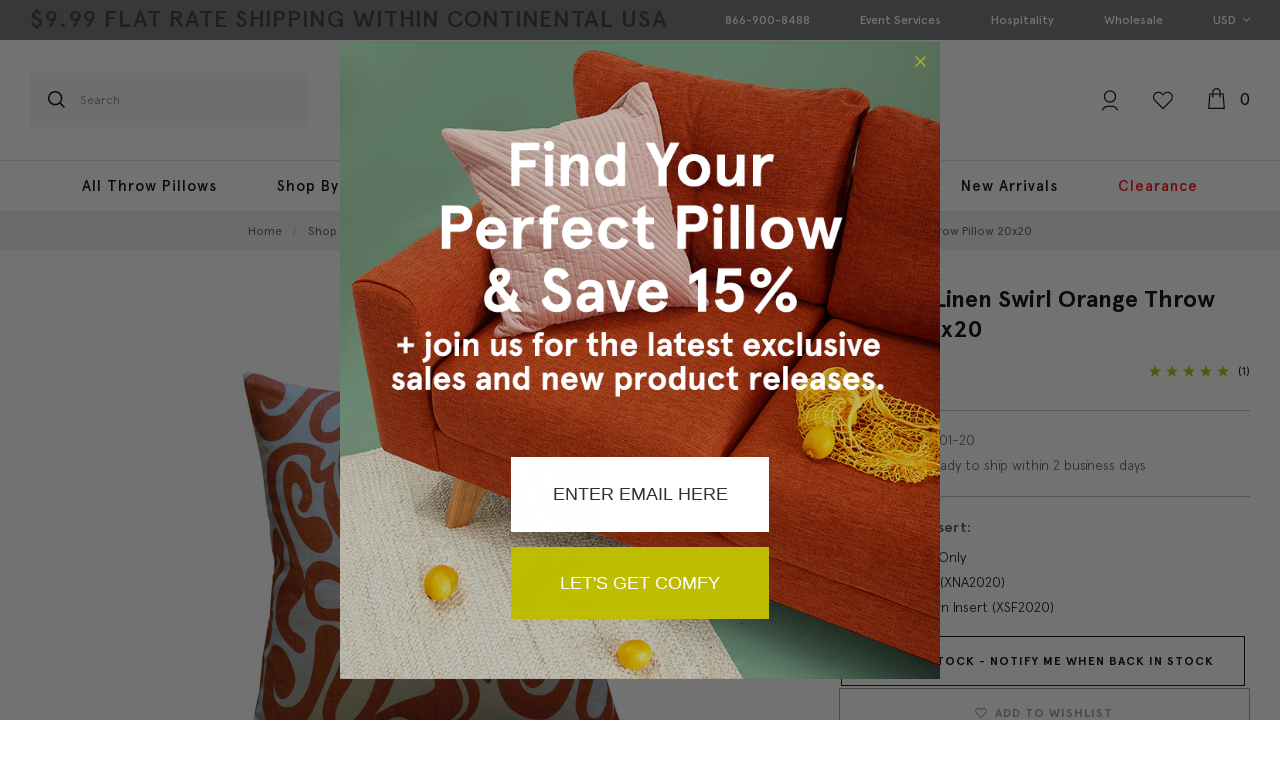

--- FILE ---
content_type: text/html; charset=UTF-8
request_url: https://www.pillowdecor.com/tuscany-linen-swirl-orange-throw-pillow-20x20/?setCurrencyId=2
body_size: 30310
content:


<!DOCTYPE html>
<html class="no-js" lang="en">
    <head>
        <title>Tuscany Linen Swirl Orange Throw Pillow 20x20 - Pillow Decor</title>
        <link rel="dns-prefetch preconnect" href="https://cdn11.bigcommerce.com/s-iukl88uj22" crossorigin>
        <meta property="product:price:amount" content="49.95" /><meta property="product:price:currency" content="USD" /><meta property="og:rating" content="5" /><meta property="og:url" content="https://www.pillowdecor.com/tuscany-linen-swirl-orange-throw-pillow-20x20/" /><meta property="og:site_name" content="PillowDecor.com" /><meta name="keywords" content="linen swirl pillow,linen pillows,orange pillows,swirl motif pillow,lumbar pillow,pillow decor,throw pillows,decorative pillows"><meta name="description" content="A contemporary design with a retro twist, this pillow will be just as much of a hit in your home as it would be on the set of an Austin Powers movie."><link rel='canonical' href='https://www.pillowdecor.com/tuscany-linen-swirl-orange-throw-pillow-20x20/' /><meta name='platform' content='bigcommerce.stencil' /><meta property="og:type" content="product" />
<meta property="og:title" content="Tuscany Linen Swirl Orange Throw Pillow 20x20" />
<meta property="og:description" content="A contemporary design with a retro twist, this pillow will be just as much of a hit in your home as it would be on the set of an Austin Powers movie." />
<meta property="og:image" content="https://cdn11.bigcommerce.com/s-iukl88uj22/products/1103/images/2254/NB1-0012-01-20-2__06659.1619545467.386.513.jpg?c=1" />
<meta property="og:availability" content="oos" />
<meta property="pinterest:richpins" content="enabled" />
        
         

        <link href="https://cdn11.bigcommerce.com/s-iukl88uj22/product_images/Favicon-32x32.jpg?t=1620432772" rel="shortcut icon">
        <meta name="viewport" content="width=device-width, initial-scale=1">

        <script>
            document.documentElement.className = document.documentElement.className.replace('no-js', 'js');
        </script>

        <script>
    function browserSupportsAllFeatures() {
        return window.Promise
            && window.fetch
            && window.URL
            && window.URLSearchParams
            && window.WeakMap
            // object-fit support
            && ('objectFit' in document.documentElement.style);
    }

    function loadScript(src) {
        var js = document.createElement('script');
        js.src = src;
        js.onerror = function () {
            console.error('Failed to load polyfill script ' + src);
        };
        document.head.appendChild(js);
    }

    if (!browserSupportsAllFeatures()) {
        loadScript('https://cdn11.bigcommerce.com/s-iukl88uj22/stencil/cc98e760-33f5-013a-cf4b-4a55585db607/e/683abf80-c338-013e-4edb-4ee72024a520/dist/theme-bundle.polyfills.js');
    }
</script>

        <script>
            window.lazySizesConfig = window.lazySizesConfig || {};
            window.lazySizesConfig.loadMode = 1;
        </script>
        <script async src="https://cdn11.bigcommerce.com/s-iukl88uj22/stencil/cc98e760-33f5-013a-cf4b-4a55585db607/e/683abf80-c338-013e-4edb-4ee72024a520/dist/theme-bundle.head_async.js"></script>

        <script src="https://ajax.googleapis.com/ajax/libs/webfont/1.6.26/webfont.js"></script>

        <script>
            WebFont.load({
                custom: {
                    families: ['Karla', 'Roboto', 'Source Sans Pro']
                },
                classes: false
            });
        </script>

        <!-- Google Dynamic Remarketing -->
         <script type="text/javascript">
            /* <![CDATA[ */
            var google_conversion_id = 1066822294;
            var google_custom_params = window.google_tag_params;
            var google_remarketing_only = true;
            /* ]]> */
          </script>
          <script type="text/javascript" src="//www.googleadservices.com/pagead/conversion.js">
          </script>
          <noscript>
            <div style="display:inline;">
            <img height="1" width="1" style="border-style:none;" alt="border" src="//googleads.g.doubleclick.net/pagead/viewthroughconversion/1066822294/?value=0&amp;guid=ON&amp;script=0"/>
            </div>
          </noscript>
        <!-- End Google Dynamic Remarketing -->

        
        <link data-stencil-stylesheet href="https://cdn11.bigcommerce.com/s-iukl88uj22/stencil/cc98e760-33f5-013a-cf4b-4a55585db607/e/683abf80-c338-013e-4edb-4ee72024a520/css/theme-bd772590-5ad6-013e-67ff-2a60987e8f8a.css" rel="stylesheet">

<html><head></head><body>
<script type="application/ld+json">
{
  "@context": "https://schema.org/",
  "@type": "Product",
  "name": "Tuscany Linen Swirl Orange Throw Pillow 20x20",
  "image": "https://cdn11.bigcommerce.com/s-iukl88uj22/images/stencil/original/products/1103/2254/NB1-0012-01-20-2__06659.1619545467.jpg?c=1",
  "description": "Bold orange swirls on a cream background makes this 100% linen throw pillow a great home accent.  A contemporary design with a retro twist, this pillow will be just as much of a hit in your home as it could be on the set of an Austin Powers movie.",
  "sku": "NB1-0012-01-20",
  "brand": {
    "@type": "Brand",
    "name": "Pillow Decor"
  },
  "offers": {
            "@type": "Offer",
            "priceCurrency": "USD",
            "price": "49.95",
            "itemCondition" : "https://schema.org/NewCondition",
            "availability" : "https://schema.org/OutOfStock",
            "url" : "https://www.pillowdecor.com/tuscany-linen-swirl-orange-throw-pillow-20x20/",
            "priceValidUntil": "2027-01-26"
        }
}
</script>

</body></html>






        <!-- Start Tracking Code for analytics_facebook -->

<script>
!function(f,b,e,v,n,t,s){if(f.fbq)return;n=f.fbq=function(){n.callMethod?n.callMethod.apply(n,arguments):n.queue.push(arguments)};if(!f._fbq)f._fbq=n;n.push=n;n.loaded=!0;n.version='2.0';n.queue=[];t=b.createElement(e);t.async=!0;t.src=v;s=b.getElementsByTagName(e)[0];s.parentNode.insertBefore(t,s)}(window,document,'script','https://connect.facebook.net/en_US/fbevents.js');

fbq('set', 'autoConfig', 'false', '439381239598955');
fbq('dataProcessingOptions', ['LDU'], 0, 0);
fbq('init', '439381239598955', {"external_id":"dcb0cc02-7391-4d65-9b68-8320998f3d8f"});
fbq('set', 'agent', 'bigcommerce', '439381239598955');

function trackEvents() {
    var pathName = window.location.pathname;

    fbq('track', 'PageView', {}, "");

    // Search events start -- only fire if the shopper lands on the /search.php page
    if (pathName.indexOf('/search.php') === 0 && getUrlParameter('search_query')) {
        fbq('track', 'Search', {
            content_type: 'product_group',
            content_ids: [],
            search_string: getUrlParameter('search_query')
        });
    }
    // Search events end

    // Wishlist events start -- only fire if the shopper attempts to add an item to their wishlist
    if (pathName.indexOf('/wishlist.php') === 0 && getUrlParameter('added_product_id')) {
        fbq('track', 'AddToWishlist', {
            content_type: 'product_group',
            content_ids: []
        });
    }
    // Wishlist events end

    // Lead events start -- only fire if the shopper subscribes to newsletter
    if (pathName.indexOf('/subscribe.php') === 0 && getUrlParameter('result') === 'success') {
        fbq('track', 'Lead', {});
    }
    // Lead events end

    // Registration events start -- only fire if the shopper registers an account
    if (pathName.indexOf('/login.php') === 0 && getUrlParameter('action') === 'account_created') {
        fbq('track', 'CompleteRegistration', {}, "");
    }
    // Registration events end

    

    function getUrlParameter(name) {
        var cleanName = name.replace(/[\[]/, '\[').replace(/[\]]/, '\]');
        var regex = new RegExp('[\?&]' + cleanName + '=([^&#]*)');
        var results = regex.exec(window.location.search);
        return results === null ? '' : decodeURIComponent(results[1].replace(/\+/g, ' '));
    }
}

if (window.addEventListener) {
    window.addEventListener("load", trackEvents, false)
}
</script>
<noscript><img height="1" width="1" style="display:none" alt="null" src="https://www.facebook.com/tr?id=439381239598955&ev=PageView&noscript=1&a=plbigcommerce1.2&eid="/></noscript>

<!-- End Tracking Code for analytics_facebook -->

<!-- Start Tracking Code for analytics_googleanalytics4 -->

<script data-cfasync="false" src="https://cdn11.bigcommerce.com/shared/js/google_analytics4_bodl_subscribers-358423becf5d870b8b603a81de597c10f6bc7699.js" integrity="sha256-gtOfJ3Avc1pEE/hx6SKj/96cca7JvfqllWA9FTQJyfI=" crossorigin="anonymous"></script>
<script data-cfasync="false">
  (function () {
    window.dataLayer = window.dataLayer || [];

    function gtag(){
        dataLayer.push(arguments);
    }

    function initGA4(event) {
         function setupGtag() {
            function configureGtag() {
                gtag('js', new Date());
                gtag('set', 'developer_id.dMjk3Nj', true);
                gtag('config', 'G-G5ZXDPF7VZ');
            }

            var script = document.createElement('script');

            script.src = 'https://www.googletagmanager.com/gtag/js?id=G-G5ZXDPF7VZ';
            script.async = true;
            script.onload = configureGtag;

            document.head.appendChild(script);
        }

        setupGtag();

        if (typeof subscribeOnBodlEvents === 'function') {
            subscribeOnBodlEvents('G-G5ZXDPF7VZ', false);
        }

        window.removeEventListener(event.type, initGA4);
    }

    

    var eventName = document.readyState === 'complete' ? 'consentScriptsLoaded' : 'DOMContentLoaded';
    window.addEventListener(eventName, initGA4, false);
  })()
</script>

<!-- End Tracking Code for analytics_googleanalytics4 -->

<!-- Start Tracking Code for analytics_siteverification -->

<!-- START GOOGLE SURVEY SCRIPT -->
<script async="" defer="" src="//survey.g.doubleclick.net/async_survey?site=gjk4vzwrw7qra"></script> 
<!-- END GOOGLE SURVEY SCRIPT -->
<!--START SHAREASALE MASTER TAG -->
<script src=https://www.dwin1.com/72521.js type="text/javascript" defer="defer"></script>
<!--END SHAREASALE MASTER TAG -->


<!-- START HIDE THE UPC CODE SCRIPT -->
<style> [data-product-upc], .upc-label { display: none !important; } </style>
<!-- END HIDE THE UPC CODE SCRIPT -->

<!-- START Google Optimize Script -->
<script src="https://www.googleoptimize.com/optimize.js?id=OPT-WDZXWGG"></script>
<!-- END Google Optimize Script -->

<!-- GOOGLE SITE VERIFICATION FOR G-SUITE -->
<meta name="google-site-verification" content="sSFfRU8Lsu1hXYgyT1WlynLaBF_YJ88rjRd8LgoQoHg" />
<!-- END GOOGLE SITE VERIFICATION FOR G-SUITE -->
<meta name="google-site-verification" content="ZLMv1uhtFLH07C9nm-jQM8CUf88yMl88MvkvxTI71rI" />

<!-- JONATHAN ADDED GOOGLE SEARCH CONSOLE VERIFICATION TAG -->
<meta name="google-site-verification" content="VnqvKhTFUpr6kYmkr0vHVYgvEAVTpX3SRiuMggrepnU" />

<!--BING VERIFICATION -->
<meta name="msvalidate.01" content="6EBFBE222E44E116009FE299CF86595A" />

<!-- START BING TRACKING -->
<script>(function(w,d,t,r,u){var f,n,i;w[u]=w[u]||[],f=function(){var o={ti:"5140683"};o.q=w[u],w[u]=new UET(o),w[u].push("pageLoad")},n=d.createElement(t),n.src=r,n.async=1,n.onload=n.onreadystatechange=function(){var s=this.readyState;s&&s!=="loaded"&&s!=="complete"||(f(),n.onload=n.onreadystatechange=null)},i=d.getElementsByTagName(t)[0],i.parentNode.insertBefore(n,i)})(window,document,"script","//bat.bing.com/bat.js","uetq");</script><noscript><img src="//bat.bing.com/action/0?ti=5140683&Ver=2" height="0" width="0" style="display:none; visibility: hidden;" /></noscript>
<!-- END BING TRACKING -->

    <!-- START BING SITE AUTH -->
    <meta name="msvalidate.01" content="0C4DBB7F270EE128B8C03BD1BEC48FA4" />
    <!-- END BING SITE AUTH -->

<!-- FACEBOOK WEB EVENT CODE INSTALLED BY JF AUG 2021 -->
<!-- Facebook Pixel Code -->
<script>
!function(f,b,e,v,n,t,s)
{if(f.fbq)return;n=f.fbq=function(){n.callMethod?
n.callMethod.apply(n,arguments):n.queue.push(arguments)};
if(!f._fbq)f._fbq=n;n.push=n;n.loaded=!0;n.version='2.0';
n.queue=[];t=b.createElement(e);t.async=!0;
t.src=v;s=b.getElementsByTagName(e)[0];
s.parentNode.insertBefore(t,s)}(window, document,'script',
'https://connect.facebook.net/en_US/fbevents.js');
fbq('init', '980230289488069');
fbq('track', 'PageView');
</script>
<noscript><img height="1" width="1" style="display:none"
src="https://www.facebook.com/tr?id=980230289488069&ev=PageView&noscript=1"
/></noscript>
<!-- End Facebook Pixel Code -->
<!-- FB Verification Code Added by JF Aug 2021 -->
<meta name="facebook-domain-verification" content="efb97dr3apt9tren3j744kgitkgogr" />
<!-- End  FB Verification Code Added by JF Aug 2021 -->

<!-- YANDEX.COM VERIFICATION CODE -->
<meta name='yandex-verification' content='6b8895e0f00b625a' />
<!-- END YANDEX.COM VERIFICATION CODE -->

<!-- Begin Transaction Conversion Code -->
<script type="text/javascript">
window.dataLayer = window.dataLayer||[];
function trackGTMEcommerce() {
    this._addTrans = addTrans;
    this._addItem = addItems;
    this._trackTrans = trackTrans;
}

var transaction = {};
transaction.transactionProducts = [];

function addTrans(orderID, store, total, tax, shipping, city, state, country) {
    transaction.transactionId = orderID;
    transaction.transactionAffiliation = store;
    transaction.transactionTotal = total;
    transaction.transactionTax = tax;
    transaction.transactionShipping = shipping;
}


function addItems(orderID, sku, product, variation, price, quantity) {
    transaction.transactionProducts.push({
        'id': orderID,
            'sku': sku,
            'name': product,
            'category': variation,
            'price': price,
            'quantity': quantity
    });
}

function trackTrans() {
    transaction.event = 'transactionSuccess';
    dataLayer.push(transaction);
}

var pageTracker = new trackGTMEcommerce();
</script>

<!-- End Transaction Conversion Code -->

<!-- End Tracking Code for analytics_siteverification -->


<script type="text/javascript" src="https://checkout-sdk.bigcommerce.com/v1/loader.js" defer ></script>
<script src="https://www.google.com/recaptcha/api.js" async defer></script>
<script type="text/javascript">
var BCData = {"product_attributes":{"sku":"NB1-0012-01-20","upc":"685381940352","mpn":null,"gtin":null,"weight":null,"base":true,"image":null,"price":{"without_tax":{"formatted":"$49.95","value":49.95,"currency":"USD"},"tax_label":"Tax"},"out_of_stock_behavior":"hide_option","out_of_stock_message":"Out of stock","available_modifier_values":[5051,5056,5049],"in_stock_attributes":[5051,5056,5049],"stock":null,"instock":false,"stock_message":null,"purchasable":true,"purchasing_message":"The selected product combination is currently unavailable.","call_for_price_message":null}};
</script>
<script src="https://ajax.googleapis.com/ajax/libs/jquery/3.6.0/jquery.min.js"></script><script type="text/javascript">
    

try {

	!function(e){if(!window.pintrk){window.pintrk=function()

	{window.pintrk.queue.push(Array.prototype.slice.call(arguments))};var

	n=window.pintrk;n.queue=[],n.version="3.0";var

	t=document.createElement("script");t.async=!0,t.src=e;var

	r=document.getElementsByTagName("script")[0];r.parentNode.insertBefore(t,r)}}

	("https://s.pinimg.com/ct/core.js");

	pintrk('load','2614107463054', { em: '', });

	pintrk('page');
    
	pintrk('track', 'pagevisit', {
	line_items: [
	{
		product_category:'All Throw Pillows/Pillow Fabric/Linen Pillows,All Throw Pillows/Price Range/$20-$39 Pillows,Shop By Color/Orange,All Throw Pillows/Pillow Styles/Contemporary Pillows,Shop By Size/Rectangular Pillows,All Throw Pillows/Patterns &amp; Themes/Wavy &amp; Zigzag Pattern Pillows,Shop By Size/Rectangular Pillows/Medium Rectangular Lumbar Pillows',
		product_id:1103
	}
	]
	});

}catch(e){}
</script><script>
	const params = getParams();
	if (params.redirect && params.id) {
		if (params._ke) {
			setCookie('__kla_id', params._ke, 900);
		}
		const prevId = localStorage.getItem('prevCartId');
		if (params.id !== prevId) {
			window.location.href = params.redirect;
		}
	}

	function setCookie(name, value, days) {
		let expires = "";
		if (days) {
			const date = new Date();
			date.setTime(date.getTime() + (days * 24 * 60 * 60 * 1000));
			expires = "; expires=" + date.toUTCString();
		}
		document.cookie = name + "=" + (value || "") + expires + "; path=/";
	}

	function getParams() {
		const vars = {};
		const parts = window.location.href.replace(/[?&]+([^=&]+)=([^&]*)/gi,
			function (m, key, value) {
				vars[key] = decodeURIComponent(value);
			});
		return vars;
	}
</script><script type="text/javascript">
    (function(c,l,a,r,i,t,y){
        c[a]=c[a]||function(){(c[a].q=c[a].q||[]).push(arguments)};
        t=l.createElement(r);t.async=1;t.src="https://www.clarity.ms/tag/"+i;
        y=l.getElementsByTagName(r)[0];y.parentNode.insertBefore(t,y);
    })(window, document, "clarity", "script", "o9e4y7oufa");
</script>
 <script data-cfasync="false" src="https://microapps.bigcommerce.com/bodl-events/1.9.4/index.js" integrity="sha256-Y0tDj1qsyiKBRibKllwV0ZJ1aFlGYaHHGl/oUFoXJ7Y=" nonce="" crossorigin="anonymous"></script>
 <script data-cfasync="false" nonce="">

 (function() {
    function decodeBase64(base64) {
       const text = atob(base64);
       const length = text.length;
       const bytes = new Uint8Array(length);
       for (let i = 0; i < length; i++) {
          bytes[i] = text.charCodeAt(i);
       }
       const decoder = new TextDecoder();
       return decoder.decode(bytes);
    }
    window.bodl = JSON.parse(decodeBase64("[base64]"));
 })()

 </script>

<script nonce="">
(function () {
    var xmlHttp = new XMLHttpRequest();

    xmlHttp.open('POST', 'https://bes.gcp.data.bigcommerce.com/nobot');
    xmlHttp.setRequestHeader('Content-Type', 'application/json');
    xmlHttp.send('{"store_id":"1001638813","timezone_offset":"-7.0","timestamp":"2026-01-26T22:22:17.22208300Z","visit_id":"24cf7466-aa91-4a7a-9c23-6a363b28c6a7","channel_id":1}');
})();
</script>

        

    </head>
    <body class="type-product">
        <svg data-src="https://cdn11.bigcommerce.com/s-iukl88uj22/stencil/cc98e760-33f5-013a-cf4b-4a55585db607/e/683abf80-c338-013e-4edb-4ee72024a520/img/icon-sprite.svg" class="icons-svg-sprite"></svg>

        <a href="#main-content" class="skip-to-main-link">Skip to main content</a>
<header class="header" role="banner">
    <div class="header-top-bar header-top-section">
      <div class="container">
        <div class="topbar-inner">
          <div class="left-section">
            <div data-content-region="header_bottom--global"><div data-layout-id="bb65381b-a9fa-45ad-867e-1216b06a91d7">       <div data-sub-layout-container="ca843483-3585-40b2-b9de-761de7007b6e" data-layout-name="Layout">
    <style data-container-styling="ca843483-3585-40b2-b9de-761de7007b6e">
        [data-sub-layout-container="ca843483-3585-40b2-b9de-761de7007b6e"] {
            box-sizing: border-box;
            display: flex;
            flex-wrap: wrap;
            z-index: 0;
            position: relative;
            height: ;
            padding-top: 0px;
            padding-right: 0px;
            padding-bottom: 0px;
            padding-left: 0px;
            margin-top: 0px;
            margin-right: 0px;
            margin-bottom: 0px;
            margin-left: 0px;
            border-width: 0px;
            border-style: solid;
            border-color: #333333;
        }

        [data-sub-layout-container="ca843483-3585-40b2-b9de-761de7007b6e"]:after {
            display: block;
            position: absolute;
            top: 0;
            left: 0;
            bottom: 0;
            right: 0;
            background-size: cover;
            z-index: auto;
        }
    </style>

    <div data-sub-layout="f41550bc-fc34-4bd9-8edf-ba702d556c36">
        <style data-column-styling="f41550bc-fc34-4bd9-8edf-ba702d556c36">
            [data-sub-layout="f41550bc-fc34-4bd9-8edf-ba702d556c36"] {
                display: flex;
                flex-direction: column;
                box-sizing: border-box;
                flex-basis: 100%;
                max-width: 100%;
                z-index: 0;
                position: relative;
                height: ;
                padding-top: 0px;
                padding-right: 10.5px;
                padding-bottom: 0px;
                padding-left: 10.5px;
                margin-top: 0px;
                margin-right: 0px;
                margin-bottom: 0px;
                margin-left: 0px;
                border-width: 0px;
                border-style: solid;
                border-color: #333333;
                justify-content: center;
            }
            [data-sub-layout="f41550bc-fc34-4bd9-8edf-ba702d556c36"]:after {
                display: block;
                position: absolute;
                top: 0;
                left: 0;
                bottom: 0;
                right: 0;
                background-size: cover;
                z-index: auto;
            }
            @media only screen and (max-width: 700px) {
                [data-sub-layout="f41550bc-fc34-4bd9-8edf-ba702d556c36"] {
                    flex-basis: 100%;
                    max-width: 100%;
                }
            }
        </style>
        <div data-widget-id="1b23143b-c929-4fc1-a6f3-c165ec63e293" data-placement-id="331ff1b8-bec7-42e3-96fe-3073b07f6631" data-placement-status="ACTIVE"><style>
    .sd-simple-text-1b23143b-c929-4fc1-a6f3-c165ec63e293 {
      padding-top: 0px;
      padding-right: 0px;
      padding-bottom: 0px;
      padding-left: 0px;

      margin-top: 0px;
      margin-right: 0px;
      margin-bottom: 0px;
      margin-left: 0px;

    }

    .sd-simple-text-1b23143b-c929-4fc1-a6f3-c165ec63e293 * {
      margin: 0;
      padding: 0;

        color: #333333;
        font-family: inherit;
        font-weight: 500;
        font-size: 24px;
        min-height: 24px;

    }

    .sd-simple-text-1b23143b-c929-4fc1-a6f3-c165ec63e293 {
        text-align: left;
    }

    #sd-simple-text-editable-1b23143b-c929-4fc1-a6f3-c165ec63e293 {
      min-width: 14px;
      line-height: 1.5;
      display: inline-block;
    }

    #sd-simple-text-editable-1b23143b-c929-4fc1-a6f3-c165ec63e293[data-edit-mode="true"]:hover,
    #sd-simple-text-editable-1b23143b-c929-4fc1-a6f3-c165ec63e293[data-edit-mode="true"]:active,
    #sd-simple-text-editable-1b23143b-c929-4fc1-a6f3-c165ec63e293[data-edit-mode="true"]:focus {
      outline: 1px dashed #3C64F4;
    }

    #sd-simple-text-editable-1b23143b-c929-4fc1-a6f3-c165ec63e293 strong,
    #sd-simple-text-editable-1b23143b-c929-4fc1-a6f3-c165ec63e293 strong * {
      font-weight: bold;
    }

    #sd-simple-text-editable-1b23143b-c929-4fc1-a6f3-c165ec63e293 a {
      color: inherit;
    }

    @supports (color: color-mix(in srgb, #000 50%, #fff 50%)) {
      #sd-simple-text-editable-1b23143b-c929-4fc1-a6f3-c165ec63e293 a:hover,
      #sd-simple-text-editable-1b23143b-c929-4fc1-a6f3-c165ec63e293 a:active,
      #sd-simple-text-editable-1b23143b-c929-4fc1-a6f3-c165ec63e293 a:focus {
        color: color-mix(in srgb, currentColor 68%, white 32%);
      }
    }

    @supports not (color: color-mix(in srgb, #000 50%, #fff 50%)) {
      #sd-simple-text-editable-1b23143b-c929-4fc1-a6f3-c165ec63e293 a:hover,
      #sd-simple-text-editable-1b23143b-c929-4fc1-a6f3-c165ec63e293 a:active,
      #sd-simple-text-editable-1b23143b-c929-4fc1-a6f3-c165ec63e293 a:focus {
        filter: brightness(2);
      }
    }
</style>

<div class="sd-simple-text-1b23143b-c929-4fc1-a6f3-c165ec63e293 ">
  <div id="sd-simple-text-editable-1b23143b-c929-4fc1-a6f3-c165ec63e293" data-edit-mode="">
    <p>$9.99 flat rate shipping within continental usa</p>
  </div>
</div>

</div>
    </div>
</div>

</div></div>
          </div>
          <div class="right-section">
            <ul>
              <li>
                <a href="tel:866-900-8488">866-900-8488</a>
              </li>
                       <li>
                          <a href="https://www.pillowdecor.com/events/" aria-label="Event Services">Event Services</a>
                       </li>
                       <li>
                          <a href="https://www.pillowdecor.com/hospitality/" aria-label="Hospitality">Hospitality</a>
                       </li>
                       <li>
                          <a href="https://www.pillowdecor.com/wholesale/" aria-label="Wholesale">Wholesale</a>
                       </li>
              <li class="currency">
                  <a class="navUser-action navUser-action--currencySelector has-dropdown"
                     href="#"
                     data-dropdown="currencySelection"
                     aria-controls="currencySelection"
                     aria-expanded="false"
                  >
                      USD
                      <i class="icon" aria-hidden="true">
                          <svg>
                              <use xlink:href="#icon-chevron-down" />
                          </svg>
                      </i>
                  </a>
                  <ul class="dropdown-menu" id="currencySelection" data-dropdown-content aria-hidden="true" tabindex="-1">
                      <li class="dropdown-menu-item">
                          <a href="https://www.pillowdecor.com/tuscany-linen-swirl-orange-throw-pillow-20x20/?setCurrencyId=1"
                             data-currency-code="CAD"
                             data-cart-currency-switch-url="https://www.pillowdecor.com/cart/change-currency"
                             data-warning="Promotions and gift certificates that don&#x27;t apply to the new currency will be removed from your cart. Are you sure you want to continue?"
                          >
                              CAD
                          </a>
                      </li>
                      <li class="dropdown-menu-item">
                          <a href="https://www.pillowdecor.com/tuscany-linen-swirl-orange-throw-pillow-20x20/?setCurrencyId=2"
                             data-currency-code="USD"
                             data-cart-currency-switch-url="https://www.pillowdecor.com/cart/change-currency"
                             data-warning="Promotions and gift certificates that don&#x27;t apply to the new currency will be removed from your cart. Are you sure you want to continue?"
                          >
                              <strong>USD</strong>
                          </a>
                      </li>
                  </ul>
              </li>
            </ul>
          </div>
        </div>
      </div>
    </div>

    <div class="header-main-section">
    <div class="middle-section">
      <div class="container">
        <div class="header-main-inner">
          <div class="searchbar-section">
            <a href="#" class="mobileMenu-toggle" data-mobile-menu-toggle="menu">
                <span class="mobileMenu-toggleIcon">Toggle menu</span>
            </a>
            <a class="mobile-search" href="javascript:void(0);" data-search="quickSearch" aria-controls="quickSearch" aria-expanded="false"><svg><use xlink:href="#icon-head-search"></use></svg></a>
            <div class="dropdown-custom quickSearch-section" id="quickSearch" aria-hidden="true" tabindex="-1" data-prevent-quick-search-close>
              <form class="form" action="/search.php" id="headerQuickSearchForm">
    <fieldset class="form-fieldset">
        <div class="form-field">
            <label class="is-srOnly" for="search_query">Search</label>
            <button type="button" onclick="document.getElementById('headerQuickSearchForm').submit();" name="button">
             <svg><use xlink:href="#icon-head-search"></use></svg>
            </button>
            <input class="form-input" data-search-quick name="search_query" id="search_query" data-error-message="Search field cannot be empty." placeholder="Search" autocomplete="off">
        </div>
    </fieldset>
</form>
<section class="quickSearchResults" data-bind="html: results"></section>
            </div>
          </div>
          <div class="logo-section">
              <div class="logo">
               <a href="https://www.pillowdecor.com/"> <img src="https://cdn11.bigcommerce.com/s-iukl88uj22/stencil/cc98e760-33f5-013a-cf4b-4a55585db607/e/683abf80-c338-013e-4edb-4ee72024a520/img/front-logo.jpg" alt="Pillow Decor" ></a>
              </div>
            <div class="logo sticky-logo">
              <a href="https://www.pillowdecor.com/"> <img src="https://cdn11.bigcommerce.com/s-iukl88uj22/stencil/cc98e760-33f5-013a-cf4b-4a55585db607/e/683abf80-c338-013e-4edb-4ee72024a520/img/sticky-logo.jpg"  alt="Pillow Decor" ></a>
            </div>
          </div>
          <div class="info-icon">
            <ul>
                <li><a href="/account.php"><svg class="accounts"><use xlink:href="#icon-head-account"></use></svg></a></li>
                <li class="wishlist-section"><a href="/wishlist.php" aria-label="Wish Lists"><svg class="favorite"><use xlink:href="#icon-head-favorite"></use></svg></a></li>
                <li><a data-cart-preview
                       data-dropdown="cart-preview-dropdown"
                       data-options="align:right"
                       href="/cart.php"
                       class="cart-icon"
                       aria-label="Cart with 0 items">
                        <span class="navUser-item-cartLabel"><svg class="bag"><use xlink:href="#icon-head-shopping-cart"></use></svg></span>
                        <span class="countPill cart-quantity"></span>
                    </a>
                    <div class="dropdown-menu" id="cart-preview-dropdown" data-dropdown-content aria-hidden="true"></div>
                </li>
            </ul>
          </div>
        </div>
      </div>
    </div>

    <div class="navigation-menu" id="menu" data-menu>
        <div class="container">
          <nav class="navPages">
    <ul class="navPages-list sf-menu">
            <li class="navPages-item  All Throw Pillows">
             
<a class="navPages-action needsclick has-subMenu"
   href="https://www.pillowdecor.com/all-throw-pillows/">
    All Throw Pillows
</a>
    <ul class="navPage-subMenu-list">
      <div class="links-container">
            <li class="navPage-subMenu-item" data-id="121">
                    <a
                        class="navPage-subMenu-action needsclick navPages-action has-subMenu"
                        href="https://www.pillowdecor.com/all-throw-pillows/pillow-fabric/">Pillow Fabric
                    </a>
                    <ul class="navPage-childList" id="navPages-121">
                                <li class="navPage-childList-item"  data-id="158">
                                    <a class="navPage-childList-action needsclick navPages-action" href="https://www.pillowdecor.com/all-throw-pillows/pillow-fabric/chenille-pillows/">
                                            Chenille
                                    </a>
                                </li>
                                <li class="navPage-childList-item"  data-id="418">
                                    <a class="navPage-childList-action needsclick navPages-action" href="https://www.pillowdecor.com/all-throw-pillows/pillow-fabric/rayon/">
                                        Rayon
                                                                          </a>
                                </li>
                                <li class="navPage-childList-item"  data-id="326">
                                    <a class="navPage-childList-action needsclick navPages-action" href="https://www.pillowdecor.com/all-throw-pillows/pillow-fabric/corduroy-pillows/">
                                        Corduroy
                                    </a>
                                </li>
                                <li class="navPage-childList-item"  data-id="311">
                                    <a class="navPage-childList-action needsclick navPages-action" href="https://www.pillowdecor.com/all-throw-pillows/pillow-fabric/cotton-pillows/">
                                        Cotton
                                    </a>
                                </li>
                                <li class="navPage-childList-item"  data-id="170">
                                    <a class="navPage-childList-action needsclick navPages-action" href="https://www.pillowdecor.com/all-throw-pillows/pillow-fabric/faux-fur-pillows/">
                                        Faux Fur
                                    </a>
                                </li>
                                <li class="navPage-childList-item"  data-id="224">
                                    <a class="navPage-childList-action needsclick navPages-action" href="https://www.pillowdecor.com/all-throw-pillows/pillow-fabric/knit-pillows/">
                                        Knit
                                    </a>
                                </li>
                                <li class="navPage-childList-item"  data-id="148">
                                    <a class="navPage-childList-action needsclick navPages-action" href="https://www.pillowdecor.com/all-throw-pillows/pillow-fabric/linen-pillows/">
                                        Linen
                                    </a>
                                </li>
                                <li class="navPage-childList-item"  data-id="132">
                                    <a class="navPage-childList-action needsclick navPages-action" href="https://www.pillowdecor.com/all-throw-pillows/pillow-fabric/sheepskin-wool/">
                                        Sheepskin/Wool                                       
                                    </a>
                                </li>
                                <li class="navPage-childList-item"  data-id="331">
                                    <a class="navPage-childList-action needsclick navPages-action" href="https://www.pillowdecor.com/all-throw-pillows/pillow-fabric/silk-pillows/">
                                        Silk
                                    </a>
                                </li>
                                <li class="navPage-childList-item"  data-id="290">
                                    <a class="navPage-childList-action needsclick navPages-action" href="https://www.pillowdecor.com/all-throw-pillows/pillow-fabric/outdoor-fabric-pillows/">
                                        Outdoor
                                    </a>
                                </li>
                                <li class="navPage-childList-item"  data-id="273">
                                    <a class="navPage-childList-action needsclick navPages-action" href="https://www.pillowdecor.com/all-throw-pillows/pillow-fabric/suede-and-microfiber-suede-pillows/">
                                        Suede/FauxSuede
                                    </a>
                                </li>
                                <li class="navPage-childList-item"  data-id="346">
                                    <a class="navPage-childList-action needsclick navPages-action" href="https://www.pillowdecor.com/all-throw-pillows/pillow-fabric/synthetic-and-cotton-blend-pillows/">
                                        Blends
                                    </a>
                                </li>
                                <li class="navPage-childList-item"  data-id="222">
                                    <a class="navPage-childList-action needsclick navPages-action" href="https://www.pillowdecor.com/all-throw-pillows/pillow-fabric/tapestry-pillows/">
                                        Tapestry
                                    </a>
                                </li>
                                <li class="navPage-childList-item"  data-id="205">
                                    <a class="navPage-childList-action needsclick navPages-action" href="https://www.pillowdecor.com/all-throw-pillows/pillow-fabric/velvet-pillows/">
                                        Velvet
                                    </a>
                                </li>
                                <li class="navPage-childList-item"  data-id="420">
                                    <a class="navPage-childList-action needsclick navPages-action" href="https://www.pillowdecor.com/all-throw-pillows/maxwell-fabrics/">
                                        Maxwell Fabrics
                                                                          </a>
                                </li>
                    </ul>
            </li>
            <li class="navPage-subMenu-item" data-id="129">
                    <a
                        class="navPage-subMenu-action needsclick navPages-action has-subMenu"
                        href="https://www.pillowdecor.com/all-throw-pillows/patterns-themes/">Patterns &amp; Themes
                    </a>
                    <ul class="navPage-childList" id="navPages-129">
                                <li class="navPage-childList-item"  data-id="353">
                                    <a class="navPage-childList-action needsclick navPages-action" href="https://www.pillowdecor.com/all-throw-pillows/patterns-and-themes/pillows-with-circles-spots-dots/">
                                        Spots & Dots
                                    </a>
                                </li>
                                <li class="navPage-childList-item"  data-id="512">
                                    <a class="navPage-childList-action needsclick navPages-action" href="https://www.pillowdecor.com/all-throw-pillows/patterns-themes/plaid-pillows/">
                                        Plaid
                                    </a>
                                </li>
                                <li class="navPage-childList-item"  data-id="234">
                                    <a class="navPage-childList-action needsclick navPages-action" href="https://www.pillowdecor.com/all-throw-pillows/pillow-patterns-and-themes/damask-and-paisley-pillows/">
                                        Damask & Paisley
                                    </a>
                                </li>
                                <li class="navPage-childList-item"  data-id="179">
                                    <a class="navPage-childList-action needsclick navPages-action" href="https://www.pillowdecor.com/all-throw-pillows/pillow-patterns-and-themes/floral-pillows/">
                                        Floral
                                    </a>
                                </li>
                                <li class="navPage-childList-item"  data-id="167">
                                    <a class="navPage-childList-action needsclick navPages-action" href="https://www.pillowdecor.com/all-throw-pillows/pillow-patterns-and-themes/geometric-pillows/">
                                        Geometric
                                    </a>
                                </li>
                                <li class="navPage-childList-item"  data-id="203">
                                    <a class="navPage-childList-action needsclick navPages-action" href="https://www.pillowdecor.com/all-throw-pillows/pillow-patterns-and-themes/graphic-pillows/">
                                        Graphic
                                    </a>
                                </li>
                                <li class="navPage-childList-item"  data-id="218">
                                    <a class="navPage-childList-action needsclick navPages-action" href="https://www.pillowdecor.com/all-throw-pillows/pillow-patterns-and-themes/ikat-pillows/">
                                        Ikat
                                    </a>
                                </li>
                                <li class="navPage-childList-item"  data-id="191">
                                    <a class="navPage-childList-action needsclick navPages-action" href="https://www.pillowdecor.com/all-throw-pillows/pillow-patterns-and-themes/kilim-pillows/">
                                        Kilim
                                    </a>
                                </li>
                                <li class="navPage-childList-item"  data-id="196">
                                    <a class="navPage-childList-action needsclick navPages-action" href="https://www.pillowdecor.com/all-throw-pillows/patterns-themes/nature-theme-pillows/">
                                        Nature Inspired
                                    </a>
                                </li>
                                <li class="navPage-childList-item"  data-id="160">
                                    <a class="navPage-childList-action needsclick navPages-action" href="https://www.pillowdecor.com/all-throw-pillows/patterns-themes/nautical-and-coastal-pillows/">
                                        Coastal
                                    </a>
                                </li>
                                <li class="navPage-childList-item"  data-id="216">
                                    <a class="navPage-childList-action needsclick navPages-action" href="https://www.pillowdecor.com/all-throw-pillows/pillow-patterns-and-themes/solid-color-pillows/">
                                        Solid Color
                                    </a>
                                </li>
                                <li class="navPage-childList-item"  data-id="156">
                                    <a class="navPage-childList-action needsclick navPages-action" href="https://www.pillowdecor.com/all-throw-pillows/patterns-themes/striped-throw-pillows/">
                                        Stripes
                                    </a>
                                </li>
                                <li class="navPage-childList-item"  data-id="229">
                                    <a class="navPage-childList-action needsclick navPages-action" href="https://www.pillowdecor.com/all-throw-pillows/pillow-patterns-and-themes/textured-pillows/">
                                        Textured
                                    </a>
                                </li>
                                <li class="navPage-childList-item"  data-id="337">
                                    <a class="navPage-childList-action needsclick navPages-action" href="https://www.pillowdecor.com/all-throw-pillows/pillow-patterns-and-themes/wavy-pillows/">
                                        Wavy
                                    </a>
                                </li>
                                <li class="navPage-childList-item"  data-id="255">
                                    <a class="navPage-childList-action needsclick navPages-action" href="https://www.pillowdecor.com/all-throw-pillows/patterns-themes/animal-motifs-animal-print-pillows/">
                                        Animal Motifs
                                    </a>
                                </li>
                    </ul>
            </li>
            <li class="navPage-subMenu-item" data-id="161">
                    <a
                        class="navPage-subMenu-action needsclick navPages-action has-subMenu"
                        href="https://www.pillowdecor.com/all-throw-pillows/pillow-price-range/">Price Range
                    </a>
                    <ul class="navPage-childList" id="navPages-161">
                                <li class="navPage-childList-item"  data-id="230">
                                    <a class="navPage-childList-action needsclick navPages-action" href="https://www.pillowdecor.com/all-throw-pillows/pillow-price-range/10-19-pillows/">
                                        $10-$19
                                    </a>
                                </li>
                                <li class="navPage-childList-item"  data-id="185">
                                    <a class="navPage-childList-action needsclick navPages-action" href="https://www.pillowdecor.com/all-throw-pillows/pillow-price-range/20-39-pillows/">
                                        $20-$39
                                    </a>
                                </li>
                                <li class="navPage-childList-item"  data-id="364">
                                    <a class="navPage-childList-action needsclick navPages-action" href="https://www.pillowdecor.com/all-throw-pillows/pillow-price-range/40-59-pillows/">
                                        $40-$59
                                    </a>
                                </li>
                                <li class="navPage-childList-item"  data-id="186">
                                    <a class="navPage-childList-action needsclick navPages-action" href="https://www.pillowdecor.com/all-throw-pillows/pillow-price-range/60-99-pillows/">
                                        $60-$99
                                    </a>
                                </li>
                                <li class="navPage-childList-item"  data-id="190">
                                    <a class="navPage-childList-action needsclick navPages-action" href="https://www.pillowdecor.com/all-throw-pillows/pillow-price-range/100-149-pillows/">
                                        $100-$149
                                    </a>
                                </li>
                                <li class="navPage-childList-item"  data-id="187">
                                    <a class="navPage-childList-action needsclick navPages-action" href="https://www.pillowdecor.com/all-throw-pillows/pillow-price-range/150-299-pillows/">
                                        $150-$299
                                    </a>
                                </li>
                                <li class="navPage-childList-item"  data-id="284">
                                    <a class="navPage-childList-action needsclick navPages-action" href="https://www.pillowdecor.com/all-throw-pillows/pillow-price-range/300-plus-pillows/">
                                        $300 Plus
                                    </a>
                                </li>
                    </ul>
            </li>
            <li class="navPage-subMenu-item" data-id="139">
                    <a
                        class="navPage-subMenu-action needsclick navPages-action has-subMenu"
                        href="https://www.pillowdecor.com/all-throw-pillows/pillow-style/">Pillow Styles
                    </a>
                    <ul class="navPage-childList" id="navPages-139">
                                <li class="navPage-childList-item"  data-id="114">
                                    <a class="navPage-childList-action needsclick navPages-action" href="https://www.pillowdecor.com/all-throw-pillows/pillow-styles/One-of-a-Kind-Pillows/">
                                        One-of-a-Kind
                                    </a>
                                </li>
                                <li class="navPage-childList-item"  data-id="386">
                                    <a class="navPage-childList-action needsclick navPages-action" href="https://www.pillowdecor.com/all-throw-pillows/pillow-styles/boho-pillows/">
                                        Boho Pillows
                                                                          </a>
                                </li>
                                <li class="navPage-childList-item"  data-id="257">
                                    <a class="navPage-childList-action needsclick navPages-action" href="https://www.pillowdecor.com/all-throw-pillows/pillow-style/contemporary-pillows/">
                                        Contemporary
                                    </a>
                                </li>
                                <li class="navPage-childList-item"  data-id="291">
                                    <a class="navPage-childList-action needsclick navPages-action" href="https://www.pillowdecor.com/all-throw-pillows/pillow-style/country-pillows/">
                                        Country
                                    </a>
                                </li>
                                <li class="navPage-childList-item"  data-id="351">
                                    <a class="navPage-childList-action needsclick navPages-action" href="https://www.pillowdecor.com/all-throw-pillows/pillow-style/global-pillows/">
                                        Global
                                    </a>
                                </li>
                                <li class="navPage-childList-item"  data-id="319">
                                    <a class="navPage-childList-action needsclick navPages-action" href="https://www.pillowdecor.com/all-throw-pillows/pillow-styles/mid-century-modern-and-retro-pillows/">
                                        Modern Retro
                                    </a>
                                </li>
                                <li class="navPage-childList-item"  data-id="183">
                                    <a class="navPage-childList-action needsclick navPages-action" href="https://www.pillowdecor.com/all-throw-pillows/pillow-style/traditional-classic-pillows/">
                                        Traditional
                                    </a>
                                </li>
                                <li class="navPage-childList-item"  data-id="274">
                                    <a class="navPage-childList-action needsclick navPages-action" href="https://www.pillowdecor.com/all-throw-pillows/pillow-style/urban-casual-pillows/">
                                        Urban Casual
                                    </a>
                                </li>
                                <li class="navPage-childList-item"  data-id="375">
                                    <a class="navPage-childList-action needsclick navPages-action" href="https://www.pillowdecor.com/all-throw-pillows/pillow-style/vintage-style-pillows/">
                                        Vintage
                                    </a>
                                </li>
                    </ul>
            </li>
            <li class="navPage-subMenu-item" data-id="140">
                    <a
                        class="navPage-subMenu-action needsclick navPages-action has-subMenu"
                        href="https://www.pillowdecor.com/pillow-detailing/">Pillow Detailing
                    </a>
                    <ul class="navPage-childList" id="navPages-140">
                                <li class="navPage-childList-item"  data-id="361">
                                    <a class="navPage-childList-action needsclick navPages-action" href="https://www.pillowdecor.com/pillow-detailing/applique-fabric-on-fabric-pillows/">
                                        Applique
                                    </a>
                                </li>
                                <li class="navPage-childList-item"  data-id="159">
                                    <a class="navPage-childList-action needsclick navPages-action" href="https://www.pillowdecor.com/all-throw-pillows/pillow-detailing/beaded-pillows/">
                                        Beaded Pillows
                                                                          </a>
                                </li>
                                <li class="navPage-childList-item"  data-id="182">
                                    <a class="navPage-childList-action needsclick navPages-action" href="https://www.pillowdecor.com/pillow-detailing/embroidered-pillows/">
                                        Embroidered
                                    </a>
                                </li>
                                <li class="navPage-childList-item"  data-id="301">
                                    <a class="navPage-childList-action needsclick navPages-action" href="https://www.pillowdecor.com/pillow-detailing/flange-pillows/">
                                        Flange Trim
                                    </a>
                                </li>
                                <li class="navPage-childList-item"  data-id="354">
                                    <a class="navPage-childList-action needsclick navPages-action" href="https://www.pillowdecor.com/pillow-detailing/flocked-pillows/">
                                        Flocked
                                    </a>
                                </li>
                                <li class="navPage-childList-item"  data-id="270">
                                    <a class="navPage-childList-action needsclick navPages-action" href="https://www.pillowdecor.com/all-throw-pillows/pillow-detailing/piped-and-cord-trim-pillows/">
                                        Piped/Cord Trim
                                    </a>
                                </li>
                                <li class="navPage-childList-item"  data-id="165">
                                    <a class="navPage-childList-action needsclick navPages-action" href="https://www.pillowdecor.com/all-throw-pillows/pillow-detailing/pillows-with-ruffles/">
                                        Ruffles                                        
                                    </a>
                                </li>
                                <li class="navPage-childList-item"  data-id="345">
                                    <a class="navPage-childList-action needsclick navPages-action" href="https://www.pillowdecor.com/pillow-detailing/screen-printed-and-stenciled-pillows/">
                                        Print & Stencil
                                    </a>
                                </li>
                                <li class="navPage-childList-item"  data-id="169">
                                    <a class="navPage-childList-action needsclick navPages-action" href="https://www.pillowdecor.com/pillow-detailing/fringe-trim-pillows/">
                                        Fringe Trim
                                    </a>
                                </li>
                                <li class="navPage-childList-item"  data-id="202">
                                    <a class="navPage-childList-action needsclick navPages-action" href="https://www.pillowdecor.com/pillow-detailing/sequins/">
                                        Sequins                                        
                                    </a>
                                </li>
                                <li class="navPage-childList-item"  data-id="380">
                                    <a class="navPage-childList-action needsclick navPages-action" href="https://www.pillowdecor.com/all-throw-pillows/pillow-detailing/pillows-with-tassels/">
                                        Tassels
                                    </a>
                                </li>
                    </ul>
            </li>
            <li class="navPage-subMenu-item" data-id="162">
                    <a
                        class="navPage-subMenu-action needsclick navPages-action has-subMenu"
                        href="https://www.pillowdecor.com/view-all-throw-pillows/designer-pillows/">Designer Pillows
                    </a>
                    <ul class="navPage-childList" id="navPages-162">
                                <li class="navPage-childList-item"  data-id="208">
                                    <a class="navPage-childList-action needsclick navPages-action" href="https://www.pillowdecor.com/all-throw-pillows/designer-pillows/copeland-collection/">
                                        Wendi Copeland
                                    </a>
                                </li>
                                <li class="navPage-childList-item"  data-id="308">
                                    <a class="navPage-childList-action needsclick navPages-action" href="https://www.pillowdecor.com/all-throw-pillows/designer-pillows/karalina-collection/">
                                        Karalina Design
                                    </a>
                                </li>
                                <li class="navPage-childList-item"  data-id="340">
                                    <a class="navPage-childList-action needsclick navPages-action" href="https://www.pillowdecor.com/all-throw-pillows/designer-pillows/kukamuka-scandinavian-inspired/">
                                        Kukamuka
                                    </a>
                                </li>
                                <li class="navPage-childList-item"  data-id="365">
                                    <a class="navPage-childList-action needsclick navPages-action" href="https://www.pillowdecor.com/all-throw-pillows/designer-pillows/leonardos-dogs/">
                                        Leonardo&#x27;s Dogs
                                                                          </a>
                                </li>
                                <li class="navPage-childList-item"  data-id="195">
                                    <a class="navPage-childList-action needsclick navPages-action" href="https://www.pillowdecor.com/all-throw-pillows/designer-pillows/lmk-fabric-arts/">
                                        LMK Fabric Arts
                                                                          </a>
                                </li>
                                <li class="navPage-childList-item"  data-id="269">
                                    <a class="navPage-childList-action needsclick navPages-action" href="https://www.pillowdecor.com/view-all-throw-pillows/designer-pillows/museum-of-vancouver-mov-collection/">
                                        MOV Collection
                                    </a>
                                </li>
                                <li class="navPage-childList-item"  data-id="385">
                                    <a class="navPage-childList-action needsclick navPages-action" href="https://www.pillowdecor.com/all-throw-pillows/designer-pillows/petra-kaksonen/">
                                        Petra Kaksonen
                                                                          </a>
                                </li>
                                <li class="navPage-childList-item"  data-id="374">
                                    <a class="navPage-childList-action needsclick navPages-action" href="https://www.pillowdecor.com/all-throw-pillows/designer-pillows/sandra-forzani-collection/">
                                        Sandra Forzani
                                    </a>
                                </li>
                                <li class="navPage-childList-item"  data-id="271">
                                    <a class="navPage-childList-action needsclick navPages-action" href="https://www.pillowdecor.com/all-throw-pillows/designer-pillows/tracy-upton-collection/">
                                        Tracy Upton
                                    </a>
                                </li>
                    </ul>
            </li>
            <li class="navPage-subMenu-item" data-id="153">
                    <a
                        class="navPage-subMenu-action needsclick navPages-action has-subMenu"
                        href="https://www.pillowdecor.com/all-throw-pillows/holidays-gifts/">Holidays &amp; Gifts
                    </a>
                    <ul class="navPage-childList" id="navPages-153">
                                <li class="navPage-childList-item"  data-id="388">
                                    <a class="navPage-childList-action needsclick navPages-action" href="https://www.pillowdecor.com/all-throw-pillows/holidays-gifts/winter-holidays-christmas-pillows/">
                                        Winter Holidays
                                    </a>
                                </li>
                                <li class="navPage-childList-item"  data-id="387">
                                    <a class="navPage-childList-action needsclick navPages-action" href="https://www.pillowdecor.com/all-throw-pillows/holidays-gifts/fall-thanksgiving-halloween-pillows/">
                                        Fall Holidays
                                    </a>
                                </li>
                                <li class="navPage-childList-item"  data-id="431">
                                    <a class="navPage-childList-action needsclick navPages-action" href="https://www.pillowdecor.com/all-throw-pillows/holidays-gifts/spring-pillows/">
                                        Spring Favorites
                                                                          </a>
                                </li>
                                <li class="navPage-childList-item"  data-id="389">
                                    <a class="navPage-childList-action needsclick navPages-action" href="https://www.pillowdecor.com/all-throw-pillows/holidays-gifts/gifts-for-dog-lovers/">
                                        For Dog Lovers
                                    </a>
                                </li>
                                <li class="navPage-childList-item"  data-id="390">
                                    <a class="navPage-childList-action needsclick navPages-action" href="https://www.pillowdecor.com/all-throw-pillows/holidays-gifts/gifts-for-cat-lovers/">
                                        For Cat Lovers                                        
                                    </a>
                                </li>
                                <li class="navPage-childList-item"  data-id="119">
                                    <a class="navPage-childList-action needsclick navPages-action" href="https://www.pillowdecor.com/all-throw-pillows/kids-pillows/">
                                        Kids Pillows
                                                                          </a>
                                </li>
                                <li class="navPage-childList-item"  data-id="127">
                                    <a class="navPage-childList-action needsclick navPages-action" href="https://www.pillowdecor.com/giftcertificates.php">
                                        Gift Certificates
                                                                          </a>
                                </li>
                    </ul>
            </li>
        <li class="shop-btn">
            <a class="navPage-subMenu-action needsclick navPages-action"
               href="https://www.pillowdecor.com/all-throw-pillows/"
               aria-label="All Throw Pillows"
            >
                All Throw Pillows
            </a>
        </li>
      </div>
    </ul>
            </li>
            <li class="navPages-item  Shop By Size">
             
<a class="navPages-action needsclick has-subMenu activePage"
   href="https://www.pillowdecor.com/pillow-type-size/">
    Shop By Size
</a>
    <ul class="navPage-subMenu-list">
      <div class="links-container">
            <li class="navPage-subMenu-item" data-id="128">
                    <a
                        class="navPage-subMenu-action needsclick navPages-action has-subMenu"
                        href="https://www.pillowdecor.com/shop-by-size/standard-square-pillows/">Square Pillows
                    </a>
                    <ul class="navPage-childList" id="navPages-128">
                                <li class="navPage-childList-item"  data-id="232">
                                    <a class="navPage-childList-action needsclick navPages-action" href="https://www.pillowdecor.com/pillow-type-size/standard-square-pillows/12x12-pillows/">
                                        12&quot;x12&quot; Pillows
                                                                          </a>
                                </li>
                                <li class="navPage-childList-item"  data-id="299">
                                    <a class="navPage-childList-action needsclick navPages-action" href="https://www.pillowdecor.com/pillow-type-size/standard-square-pillows/13x13-pillows/">
                                        13&quot;x13&quot; Pillows
                                                                          </a>
                                </li>
                                <li class="navPage-childList-item"  data-id="267">
                                    <a class="navPage-childList-action needsclick navPages-action" href="https://www.pillowdecor.com/pillow-type-size/standard-square-pillows/14x14-pillows/">
                                        14&quot;x14&quot; Pillows
                                                                          </a>
                                </li>
                                <li class="navPage-childList-item"  data-id="175">
                                    <a class="navPage-childList-action needsclick navPages-action" href="https://www.pillowdecor.com/pillow-type-size/standard-square-pillows/15x15-pillows/">
                                        15&quot;x15&quot; Pillows
                                                                          </a>
                                </li>
                                <li class="navPage-childList-item"  data-id="288">
                                    <a class="navPage-childList-action needsclick navPages-action" href="https://www.pillowdecor.com/pillow-type-size/standard-square-pillows/16x16-pillows/">
                                        16&quot;x16&quot; Pillows
                                                                          </a>
                                </li>
                                <li class="navPage-childList-item"  data-id="320">
                                    <a class="navPage-childList-action needsclick navPages-action" href="https://www.pillowdecor.com/pillow-type-size/standard-square-pillows/17x17-pillows/">
                                        17&quot;x17&quot; Pillows
                                                                          </a>
                                </li>
                                <li class="navPage-childList-item"  data-id="343">
                                    <a class="navPage-childList-action needsclick navPages-action" href="https://www.pillowdecor.com/pillow-type-size/standard-square-pillows/18x18-pillows/">
                                        18&quot;x18&quot; Pillows
                                                                          </a>
                                </li>
                                <li class="navPage-childList-item"  data-id="324">
                                    <a class="navPage-childList-action needsclick navPages-action" href="https://www.pillowdecor.com/pillow-type-size/standard-square-pillows/19x19-pillows/">
                                        19&quot;x19&quot; Pillows
                                                                          </a>
                                </li>
                                <li class="navPage-childList-item"  data-id="357">
                                    <a class="navPage-childList-action needsclick navPages-action" href="https://www.pillowdecor.com/pillow-type-size/standard-square-pillows/20x20-pillows/">
                                        20&quot;x20&quot; Pillows
                                                                          </a>
                                </li>
                                <li class="navPage-childList-item"  data-id="172">
                                    <a class="navPage-childList-action needsclick navPages-action" href="https://www.pillowdecor.com/pillow-type-size/standard-square-pillows/21x21-pillows/">
                                        21&quot;x21&quot; Pillows
                                                                          </a>
                                </li>
                                <li class="navPage-childList-item"  data-id="369">
                                    <a class="navPage-childList-action needsclick navPages-action" href="https://www.pillowdecor.com/pillow-type-size/standard-square-pillows/22x22-pillows/">
                                        22&quot;x22&quot; Pillows
                                                                          </a>
                                </li>
                                <li class="navPage-childList-item"  data-id="376">
                                    <a class="navPage-childList-action needsclick navPages-action" href="https://www.pillowdecor.com/pillow-type-size/standard-square-pillows/24x24-pillows/">
                                        24&quot;x24&quot; Pillows
                                                                          </a>
                                </li>
                                <li class="navPage-childList-item"  data-id="174">
                                    <a class="navPage-childList-action needsclick navPages-action" href="https://www.pillowdecor.com/pillow-type-size/standard-square-pillows/25x25-pillows/">
                                        25&quot;x25&quot; Pillows
                                                                          </a>
                                </li>
                                <li class="navPage-childList-item"  data-id="355">
                                    <a class="navPage-childList-action needsclick navPages-action" href="https://www.pillowdecor.com/pillow-type-size/standard-square-pillows/26x26-pillows/">
                                        26&quot;x26&quot; Pillows
                                                                          </a>
                                </li>
                    </ul>
            </li>
            <li class="navPage-subMenu-item" data-id="289">
                    <a
                        class="navPage-subMenu-action needsclick navPages-action has-subMenu activePage"
                        href="https://www.pillowdecor.com/shop-by-size/rectangular-pillows/">Rectangular Pillows
                    </a>
                    <ul class="navPage-childList" id="navPages-289">
                                <li class="navPage-childList-item"  data-id="391">
                                    <a class="navPage-childList-action needsclick navPages-action" href="https://www.pillowdecor.com/shop-by-size/rectangular-and-lumbar-pillows/extra-small-rectangular-lumbar-pillows/">
                                        Extra-Small                                        
                                    </a>
                                </li>
                                <li class="navPage-childList-item"  data-id="392">
                                    <a class="navPage-childList-action needsclick navPages-action" href="https://www.pillowdecor.com/shop-by-size/rectangular-and-lumbar-pillows/small-rectangular-lumbar-pillows/">
                                        Small
                                    </a>
                                </li>
                                <li class="navPage-childList-item"  data-id="393">
                                    <a class="navPage-childList-action needsclick navPages-action" href="https://www.pillowdecor.com/shop-by-size/rectangular-and-lumbar-pillows/medium-rectangular-lumbar-pillows/">
                                        Medium
                                    </a>
                                </li>
                                <li class="navPage-childList-item"  data-id="394">
                                    <a class="navPage-childList-action needsclick navPages-action" href="https://www.pillowdecor.com/medium-large-rectangular-pillows/">
                                        Medium-Large
                                    </a>
                                </li>
                                <li class="navPage-childList-item"  data-id="395">
                                    <a class="navPage-childList-action needsclick navPages-action" href="https://www.pillowdecor.com/shop-by-size/rectangular-and-lumbar-pillows/large-rectangular-throw-pillows/">
                                        Large
                                    </a>
                                </li>
                    </ul>
            </li>
            <li class="navPage-subMenu-item" data-id="359">
                    <a class="navPage-subMenu-action needsclick navPages-action" href="https://www.pillowdecor.com/pillow-type-size/box-edge-pillows/">Box Edge Pillows</a>
            </li>
            <li class="navPage-subMenu-item" data-id="296">
                    <a class="navPage-subMenu-action needsclick navPages-action" href="https://www.pillowdecor.com/pillow-type-size/oversized-pillows/">Oversized Pillows</a>
            </li>
        <li class="shop-btn">
            <a class="navPage-subMenu-action needsclick navPages-action"
               href="https://www.pillowdecor.com/pillow-type-size/"
               aria-label="Shop By Size"
            >
                Shop By Size
            </a>
        </li>
      </div>
    </ul>
            </li>
            <li class="navPages-item  Shop By Color">
             
<a class="navPages-action needsclick has-subMenu"
   href="https://www.pillowdecor.com/shop-by-color/">
    Shop By Color
</a>
    <ul class="navPage-subMenu-list">
      <div class="links-container">
            <li class="navPage-subMenu-item" data-id="317">
                    <a class="navPage-subMenu-action needsclick navPages-action" href="https://www.pillowdecor.com/shop-by-color/beige/">Beige</a>
            </li>
            <li class="navPage-subMenu-item" data-id="379">
                    <a class="navPage-subMenu-action needsclick navPages-action" href="https://www.pillowdecor.com/shop-by-color/black-white/">Black &amp; White</a>
            </li>
            <li class="navPage-subMenu-item" data-id="262">
                    <a class="navPage-subMenu-action needsclick navPages-action" href="https://www.pillowdecor.com/shop-by-color/blue/">Blue</a>
            </li>
            <li class="navPage-subMenu-item" data-id="225">
                    <a class="navPage-subMenu-action needsclick navPages-action" href="https://www.pillowdecor.com/shop-by-color/brown/">Brown</a>
            </li>
            <li class="navPage-subMenu-item" data-id="335">
                    <a class="navPage-subMenu-action needsclick navPages-action" href="https://www.pillowdecor.com/shop-by-color/black/">Black</a>
            </li>
            <li class="navPage-subMenu-item" data-id="198">
                    <a class="navPage-subMenu-action needsclick navPages-action" href="https://www.pillowdecor.com/shop-by-color/copper/">Copper</a>
            </li>
            <li class="navPage-subMenu-item" data-id="378">
                    <a class="navPage-subMenu-action needsclick navPages-action" href="https://www.pillowdecor.com/shop-by-color/gold/">Gold</a>
            </li>
            <li class="navPage-subMenu-item" data-id="347">
                    <a class="navPage-subMenu-action needsclick navPages-action" href="https://www.pillowdecor.com/shop-by-color/gray/">Gray</a>
            </li>
            <li class="navPage-subMenu-item" data-id="244">
                    <a class="navPage-subMenu-action needsclick navPages-action" href="https://www.pillowdecor.com/shop-by-color/green/">Green</a>
            </li>
            <li class="navPage-subMenu-item" data-id="336">
                    <a class="navPage-subMenu-action needsclick navPages-action" href="https://www.pillowdecor.com/shop-by-color/metallic/">Metallic</a>
            </li>
            <li class="navPage-subMenu-item" data-id="261">
                    <a class="navPage-subMenu-action needsclick navPages-action" href="https://www.pillowdecor.com/shop-by-color/multicolor/">Multicolor</a>
            </li>
            <li class="navPage-subMenu-item" data-id="210">
                    <a class="navPage-subMenu-action needsclick navPages-action" href="https://www.pillowdecor.com/shop-by-color/orange/">Orange</a>
            </li>
            <li class="navPage-subMenu-item" data-id="243">
                    <a class="navPage-subMenu-action needsclick navPages-action" href="https://www.pillowdecor.com/shop-by-color/pink-throw-pillows/">Pink</a>
            </li>
            <li class="navPage-subMenu-item" data-id="280">
                    <a class="navPage-subMenu-action needsclick navPages-action" href="https://www.pillowdecor.com/shop-by-color/purple/">Purple</a>
            </li>
            <li class="navPage-subMenu-item" data-id="189">
                    <a class="navPage-subMenu-action needsclick navPages-action" href="https://www.pillowdecor.com/shop-by-color/red/">Red</a>
            </li>
            <li class="navPage-subMenu-item" data-id="207">
                    <a class="navPage-subMenu-action needsclick navPages-action" href="https://www.pillowdecor.com/shop-by-color/silver/">Silver</a>
            </li>
            <li class="navPage-subMenu-item" data-id="300">
                    <a class="navPage-subMenu-action needsclick navPages-action" href="https://www.pillowdecor.com/shop-by-color/white-off-white/">White &amp; Off-White</a>
            </li>
            <li class="navPage-subMenu-item" data-id="227">
                    <a class="navPage-subMenu-action needsclick navPages-action" href="https://www.pillowdecor.com/shop-by-color/yellow/">Yellow</a>
            </li>
        <li class="shop-btn">
            <a class="navPage-subMenu-action needsclick navPages-action"
               href="https://www.pillowdecor.com/shop-by-color/"
               aria-label="Shop By Color"
            >
                Shop By Color
            </a>
        </li>
      </div>
    </ul>
            </li>
            <li class="navPages-item  Pillow Inserts">
             
<a class="navPages-action needsclick has-subMenu"
   href="https://www.pillowdecor.com/pillow-inserts/">
    Pillow Inserts
</a>
    <ul class="navPage-subMenu-list">
      <div class="links-container">
            <li class="navPage-subMenu-item" data-id="188">
                    <a class="navPage-subMenu-action needsclick navPages-action" href="https://www.pillowdecor.com/pillow-inserts/feather-down-pillow-inserts/">Feather-Down Pillow Inserts</a>
            </li>
            <li class="navPage-subMenu-item" data-id="146">
                    <a class="navPage-subMenu-action needsclick navPages-action" href="https://www.pillowdecor.com/pillow-inserts-and-pillow-forms/polyfill-pillow-inserts-and-pillow-forms/">Polyfill Pillow Inserts</a>
            </li>
        <li class="shop-btn">
            <a class="navPage-subMenu-action needsclick navPages-action"
               href="https://www.pillowdecor.com/pillow-inserts/"
               aria-label="Pillow Inserts"
            >
                Pillow Inserts
            </a>
        </li>
      </div>
    </ul>
            </li>
            <li class="navPages-item  Outdoor Pillows">
             
<a class="navPages-action needsclick has-subMenu"
   href="https://www.pillowdecor.com/outdoor-pillows/">
    Outdoor Pillows
</a>
    <ul class="navPage-subMenu-list">
      <div class="links-container">
            <li class="navPage-subMenu-item" data-id="381">
                    <a class="navPage-subMenu-action needsclick navPages-action" href="https://www.pillowdecor.com/outdoor-pillows/sunbrella-outdoor-pillows/">Sunbrella Outdoor Pillows</a>
            </li>
            <li class="navPage-subMenu-item" data-id="382">
                    <a class="navPage-subMenu-action needsclick navPages-action" href="https://www.pillowdecor.com/outdoor-pillows/waverly-outdoor-pillows/">Waverly Outdoor Pillows</a>
            </li>
            <li class="navPage-subMenu-item" data-id="383">
                    <a class="navPage-subMenu-action needsclick navPages-action" href="https://www.pillowdecor.com/outdoor-pillows/other-outdoor-fabric-pillows/">Other Outdoor Fabric Pillows</a>
            </li>
        <li class="shop-btn">
            <a class="navPage-subMenu-action needsclick navPages-action"
               href="https://www.pillowdecor.com/outdoor-pillows/"
               aria-label="Outdoor Pillows"
            >
                Outdoor Pillows
            </a>
        </li>
      </div>
    </ul>
            </li>
            <li class="navPages-item  New Arrivals">
             
<a class="navPages-action needsclick"
   href="https://www.pillowdecor.com/new-arrivals/"
   aria-label="New Arrivals"
>
    New Arrivals
</a>
            </li>
            <li class="navPages-item  clearance Clearance">
             
<a class="navPages-action needsclick"
   href="https://www.pillowdecor.com/clearance/"
   aria-label="Clearance"
>
    Clearance
</a>
            </li>
    </ul>
</nav>
        </div>
    </div>
  </div>
    <div class="mobile-menu-block">
  <div class="mobile-menu-inner clearfix">
    <div class="mobile-menu-item">
    </div>
  </div>
  <div class="contact-detail">
    <ul>
      <li class="links"><a href="/login.php">Sign in</a></li>
      <li><a href="/wishlist.php">Wish Lists</a></li>
               <li>
                  <a href="https://www.pillowdecor.com/events/" aria-label="Event Services">Event Services</a>
               </li>
               <li>
                  <a href="https://www.pillowdecor.com/hospitality/" aria-label="Hospitality">Hospitality</a>
               </li>
               <li>
                  <a href="https://www.pillowdecor.com/wholesale/" aria-label="Wholesale">Wholesale</a>
               </li>
      <li class="currency">
          <a
             href="#"
             data-dropdown="currencySelection"
             aria-controls="currencySelection"
             aria-expanded="false"
          >
              USD
          </a>
          <ul id="currencySelection" data-dropdown-content aria-hidden="true" tabindex="-1">
              <li class="dropdown-menu-item">
                  <a href="https://www.pillowdecor.com/tuscany-linen-swirl-orange-throw-pillow-20x20/?setCurrencyId=1"
                     data-currency-code="CAD"
                     data-cart-currency-switch-url="https://www.pillowdecor.com/cart/change-currency"
                     data-warning="Promotions and gift certificates that don&#x27;t apply to the new currency will be removed from your cart. Are you sure you want to continue?"
                  >
                      CAD
                  </a>
              </li>
              <li class="dropdown-menu-item">
                  <a href="https://www.pillowdecor.com/tuscany-linen-swirl-orange-throw-pillow-20x20/?setCurrencyId=2"
                     data-currency-code="USD"
                     data-cart-currency-switch-url="https://www.pillowdecor.com/cart/change-currency"
                     data-warning="Promotions and gift certificates that don&#x27;t apply to the new currency will be removed from your cart. Are you sure you want to continue?"
                  >
                      <strong>USD</strong>
                  </a>
              </li>
          </ul>
      </li>
    </ul>
  </div>
</div>
</header>
<div data-content-region="header_bottom"></div>
        <main class="body" id='main-content' role='main' data-currency-code="USD">
     
    <div class="container">
        
    <nav aria-label="Breadcrumb">
    <ol class="breadcrumbs" itemscope itemtype="http://schema.org/BreadcrumbList">
                <li class="breadcrumb " itemprop="itemListElement" itemscope itemtype="http://schema.org/ListItem">
                    <a class="breadcrumb-label"
                       itemprop="item"
                       href="https://www.pillowdecor.com/"
                       
                    >
                        <span itemprop="name">Home</span>
                    </a>
                    <meta itemprop="position" content="1" />
                </li>
                <li class="breadcrumb " itemprop="itemListElement" itemscope itemtype="http://schema.org/ListItem">
                    <a class="breadcrumb-label"
                       itemprop="item"
                       href="https://www.pillowdecor.com/pillow-type-size/"
                       
                    >
                        <span itemprop="name">Shop By Size</span>
                    </a>
                    <meta itemprop="position" content="2" />
                </li>
                <li class="breadcrumb " itemprop="itemListElement" itemscope itemtype="http://schema.org/ListItem">
                    <a class="breadcrumb-label"
                       itemprop="item"
                       href="https://www.pillowdecor.com/shop-by-size/rectangular-pillows/"
                       
                    >
                        <span itemprop="name">Rectangular Pillows</span>
                    </a>
                    <meta itemprop="position" content="3" />
                </li>
                <li class="breadcrumb " itemprop="itemListElement" itemscope itemtype="http://schema.org/ListItem">
                    <a class="breadcrumb-label"
                       itemprop="item"
                       href="https://www.pillowdecor.com/shop-by-size/rectangular-and-lumbar-pillows/medium-rectangular-lumbar-pillows/"
                       
                    >
                        <span itemprop="name">Medium Rectangular Lumbar Pillows</span>
                    </a>
                    <meta itemprop="position" content="4" />
                </li>
                <li class="breadcrumb is-active" itemprop="itemListElement" itemscope itemtype="http://schema.org/ListItem">
                    <a class="breadcrumb-label"
                       itemprop="item"
                       href="https://www.pillowdecor.com/tuscany-linen-swirl-orange-throw-pillow-20x20/"
                       aria-current="page"
                    >
                        <span itemprop="name">Tuscany Linen Swirl Orange Throw Pillow 20x20</span>
                    </a>
                    <meta itemprop="position" content="5" />
                </li>
    </ol>
</nav>


    <div itemscope itemtype="http://schema.org/Product">
        
<div class="productView" >

    <section class="productView-images default-list" data-image-gallery>

 
        <figure class="productView-image"
          data-zoom-image="https://cdn11.bigcommerce.com/s-iukl88uj22/images/stencil/original/products/1103/2254/NB1-0012-01-20-2__06659.1619545467.jpg?c=1"
          >
<!-- JF ADDED -->
    <meta itemprop="image" content="https://cdn11.bigcommerce.com/s-iukl88uj22/images/stencil/original/products/1103/2254/NB1-0012-01-20-2__06659.1619545467.jpg?c=1">
    <div itemscope itemtype="http://schema.org/ImageObject">
    <meta itemprop="url" content="https://cdn11.bigcommerce.com/s-iukl88uj22/images/stencil/original/products/1103/2254/NB1-0012-01-20-2__06659.1619545467.jpg?c=1">
    <meta itemprop="contentUrl" content="https://cdn11.bigcommerce.com/s-iukl88uj22/images/stencil/original/products/1103/2254/NB1-0012-01-20-2__06659.1619545467.jpg?c=1">
    </div>
<!-- JF ADDED -->           
            <div class="productView-img-container slider-single">

                <a data-fancybox="gallery" href="https://cdn11.bigcommerce.com/s-iukl88uj22/images/stencil/original/products/1103/2254/NB1-0012-01-20-2__06659.1619545467.jpg?c=1" data-zoom-clone-image="https://cdn11.bigcommerce.com/s-iukl88uj22/images/stencil/1280x1280/products/1103/2254/NB1-0012-01-20-2__06659.1619545467.jpg">
                  <img class="productView-image--default"
                  data-sizes="auto"
                      src="https://cdn11.bigcommerce.com/s-iukl88uj22/images/stencil/600x600/products/1103/2254/NB1-0012-01-20-2__06659.1619545467.jpg?c=1"
                  alt="Tuscany Linen Swirl Orange Throw Pillow 20x20" title="Tuscany Linen Swirl Orange Throw Pillow 20x20" data-main-image>
                </a>
                <a data-fancybox="gallery" href="https://cdn11.bigcommerce.com/s-iukl88uj22/images/stencil/original/products/1103/2282/NB1-0012-01-20-3__41790.1619545468.jpg?c=1" data-zoom-clone-image="https://cdn11.bigcommerce.com/s-iukl88uj22/images/stencil/1280x1280/products/1103/2282/NB1-0012-01-20-3__41790.1619545468.jpg">
                  <img class="productView-image--default lazyload"
                  data-sizes="auto"
                      src="https://cdn11.bigcommerce.com/s-iukl88uj22/stencil/cc98e760-33f5-013a-cf4b-4a55585db607/e/683abf80-c338-013e-4edb-4ee72024a520/img/loading.svg"
                      data-src="https://cdn11.bigcommerce.com/s-iukl88uj22/images/stencil/600x600/products/1103/2282/NB1-0012-01-20-3__41790.1619545468.jpg?c=1"
                  alt="Tuscany Linen Swirl Orange Throw Pillow 20x20" title="Tuscany Linen Swirl Orange Throw Pillow 20x20" data-main-image>
                </a>

            </div>
        </figure>
        <ul class="productView-thumbnails slider-nav">
                <li class="productView-thumbnail">
                    <a
                        class="productView-thumbnail-link is-active is-main"
                        href="javascript:void(0)"
                        data-image-gallery-new-image-url="https://cdn11.bigcommerce.com/s-iukl88uj22/images/stencil/600x600/products/1103/2254/NB1-0012-01-20-2__06659.1619545467.jpg?c=1"
                        data-image-gallery-zoom-image-url="https://cdn11.bigcommerce.com/s-iukl88uj22/images/stencil/1280x1280/products/1103/2254/NB1-0012-01-20-2__06659.1619545467.jpg?c=1">
                        <!--<img class="lazyload" data-sizes="auto" src="https://cdn11.bigcommerce.com/s-iukl88uj22/stencil/cc98e760-33f5-013a-cf4b-4a55585db607/e/683abf80-c338-013e-4edb-4ee72024a520/img/loading.svg" data-src="https://cdn11.bigcommerce.com/s-iukl88uj22/images/stencil/80x80/products/1103/2254/NB1-0012-01-20-2__06659.1619545467.jpg?c=1" alt="Tuscany Linen Swirl Orange Throw Pillow 20x20" title="Tuscany Linen Swirl Orange Throw Pillow 20x20"> -->
                        <img src="https://cdn11.bigcommerce.com/s-iukl88uj22/images/stencil/80x80/products/1103/2254/NB1-0012-01-20-2__06659.1619545467.jpg?c=1" alt="Tuscany Linen Swirl Orange Throw Pillow 20x20" title="Tuscany Linen Swirl Orange Throw Pillow 20x20" data-sizes="auto"
    srcset="https://cdn11.bigcommerce.com/s-iukl88uj22/images/stencil/80w/products/1103/2254/NB1-0012-01-20-2__06659.1619545467.jpg?c=1"
data-srcset="https://cdn11.bigcommerce.com/s-iukl88uj22/images/stencil/80w/products/1103/2254/NB1-0012-01-20-2__06659.1619545467.jpg?c=1 80w, https://cdn11.bigcommerce.com/s-iukl88uj22/images/stencil/160w/products/1103/2254/NB1-0012-01-20-2__06659.1619545467.jpg?c=1 160w, https://cdn11.bigcommerce.com/s-iukl88uj22/images/stencil/320w/products/1103/2254/NB1-0012-01-20-2__06659.1619545467.jpg?c=1 320w, https://cdn11.bigcommerce.com/s-iukl88uj22/images/stencil/640w/products/1103/2254/NB1-0012-01-20-2__06659.1619545467.jpg?c=1 640w, https://cdn11.bigcommerce.com/s-iukl88uj22/images/stencil/960w/products/1103/2254/NB1-0012-01-20-2__06659.1619545467.jpg?c=1 960w, https://cdn11.bigcommerce.com/s-iukl88uj22/images/stencil/1280w/products/1103/2254/NB1-0012-01-20-2__06659.1619545467.jpg?c=1 1280w, https://cdn11.bigcommerce.com/s-iukl88uj22/images/stencil/1920w/products/1103/2254/NB1-0012-01-20-2__06659.1619545467.jpg?c=1 1920w, https://cdn11.bigcommerce.com/s-iukl88uj22/images/stencil/2560w/products/1103/2254/NB1-0012-01-20-2__06659.1619545467.jpg?c=1 2560w"

class="lazyload"

 />
                    </a>
                </li>
                <li class="productView-thumbnail">
                    <a
                        class="productView-thumbnail-link "
                        href="javascript:void(0)"
                        data-image-gallery-new-image-url="https://cdn11.bigcommerce.com/s-iukl88uj22/images/stencil/600x600/products/1103/2282/NB1-0012-01-20-3__41790.1619545468.jpg?c=1"
                        data-image-gallery-zoom-image-url="https://cdn11.bigcommerce.com/s-iukl88uj22/images/stencil/1280x1280/products/1103/2282/NB1-0012-01-20-3__41790.1619545468.jpg?c=1">
                        <!--<img class="lazyload" data-sizes="auto" src="https://cdn11.bigcommerce.com/s-iukl88uj22/stencil/cc98e760-33f5-013a-cf4b-4a55585db607/e/683abf80-c338-013e-4edb-4ee72024a520/img/loading.svg" data-src="https://cdn11.bigcommerce.com/s-iukl88uj22/images/stencil/80x80/products/1103/2282/NB1-0012-01-20-3__41790.1619545468.jpg?c=1" alt="Tuscany Linen Swirl Orange Throw Pillow 20x20" title="Tuscany Linen Swirl Orange Throw Pillow 20x20"> -->
                        <img src="https://cdn11.bigcommerce.com/s-iukl88uj22/images/stencil/80x80/products/1103/2282/NB1-0012-01-20-3__41790.1619545468.jpg?c=1" alt="Tuscany Linen Swirl Orange Throw Pillow 20x20" title="Tuscany Linen Swirl Orange Throw Pillow 20x20" data-sizes="auto"
    srcset="https://cdn11.bigcommerce.com/s-iukl88uj22/images/stencil/80w/products/1103/2282/NB1-0012-01-20-3__41790.1619545468.jpg?c=1"
data-srcset="https://cdn11.bigcommerce.com/s-iukl88uj22/images/stencil/80w/products/1103/2282/NB1-0012-01-20-3__41790.1619545468.jpg?c=1 80w, https://cdn11.bigcommerce.com/s-iukl88uj22/images/stencil/160w/products/1103/2282/NB1-0012-01-20-3__41790.1619545468.jpg?c=1 160w, https://cdn11.bigcommerce.com/s-iukl88uj22/images/stencil/320w/products/1103/2282/NB1-0012-01-20-3__41790.1619545468.jpg?c=1 320w, https://cdn11.bigcommerce.com/s-iukl88uj22/images/stencil/640w/products/1103/2282/NB1-0012-01-20-3__41790.1619545468.jpg?c=1 640w, https://cdn11.bigcommerce.com/s-iukl88uj22/images/stencil/960w/products/1103/2282/NB1-0012-01-20-3__41790.1619545468.jpg?c=1 960w, https://cdn11.bigcommerce.com/s-iukl88uj22/images/stencil/1280w/products/1103/2282/NB1-0012-01-20-3__41790.1619545468.jpg?c=1 1280w, https://cdn11.bigcommerce.com/s-iukl88uj22/images/stencil/1920w/products/1103/2282/NB1-0012-01-20-3__41790.1619545468.jpg?c=1 1920w, https://cdn11.bigcommerce.com/s-iukl88uj22/images/stencil/2560w/products/1103/2282/NB1-0012-01-20-3__41790.1619545468.jpg?c=1 2560w"

class="lazyload"

 />
                    </a>
                </li>
        </ul>
    </section>


    <section class="productView-details product-data">
        <div class="productView-product">
                <h2 class="productView-brand" itemprop="brand" itemscope itemtype="http://schema.org/Brand">
                    <a href="https://www.pillowdecor.com/pillow-decor/" itemprop="url"><span itemprop="name">Pillow Decor</span></a>
                </h2>
            <h1 class="productView-title" itemprop="name">Tuscany Linen Swirl Orange Throw Pillow 20x20</h1>
            
            <!-- Disabled Yotpo Star Rating 
            <div class=" yotpo-widget-instance" data-yotpo-instance-id=" " data-yotpo-product-id="
            1103">
             </div>
             -->
            <div class="price-review-section">
              <div class="productView-price">
                      
        <div class="price-section price-section--withoutTax rrp-price--withoutTax" style="display: none;">
            MSRP:
            <span data-product-rrp-price-without-tax class="price price--rrp">
                
            </span>
        </div>
        <div class="price-section price-section--withoutTax" itemprop="offers" itemscope itemtype="http://schema.org/Offer">
            <span class="price-label" >
                
            </span>
            <span class="price-now-label" style="display: none;">
                Now:
            </span>
            <span data-product-price-without-tax class="price price--withoutTax">$49.95</span>
                <meta itemprop="price" content="49.95">  <!-- ADDED PRICE HERE -->
                <meta itemprop="priceCurrency" content="USD">
                <meta itemprop="availability" content="http://schema.org/OutOfStock">
                <meta itemprop="itemCondition" content="http://schema.org/NewCondition">
                <meta itemprop="url" content="https://www.pillowdecor.com/tuscany-linen-swirl-orange-throw-pillow-20x20/">
                <div itemprop="priceSpecification" itemscope itemtype="http://schema.org/PriceSpecification">
                    <meta itemprop="price" content="49.95">
                    <meta itemprop="priceCurrency" content="USD">
                    <meta itemprop="valueAddedTaxIncluded" content="false">
                </div>
        </div>
         <div class="price-section price-section--saving price" style="display: none;">
                <span class="price">(You save</span>
                <span data-product-price-saved class="price price--saving">
                    
                </span>
                <span class="price">)</span>
         </div>
              </div>
              <div data-content-region="product_below_price"></div>
              <div class="productView-rating" itemprop="aggregateRating" itemscope itemtype="http://schema.org/AggregateRating">
                              <meta itemprop="ratingValue" content="5">
                              <meta itemprop="ratingCount" content="1">
                              <meta itemprop="reviewCount" content="1">
                      <span role="img"
      alt="Product rating is 5 of 5"
      title="Product rating is 5 of 5"
>
            <span class="icon icon--ratingFull">
                <svg>
                    <use xlink:href="#icon-star" />
                </svg>
            </span>
            <span class="icon icon--ratingFull">
                <svg>
                    <use xlink:href="#icon-star" />
                </svg>
            </span>
            <span class="icon icon--ratingFull">
                <svg>
                    <use xlink:href="#icon-star" />
                </svg>
            </span>
            <span class="icon icon--ratingFull">
                <svg>
                    <use xlink:href="#icon-star" />
                </svg>
            </span>
            <span class="icon icon--ratingFull">
                <svg>
                    <use xlink:href="#icon-star" />
                </svg>
            </span>
</span>
                      <span class="productView-reviewLink">
                              <a href="https://www.pillowdecor.com/tuscany-linen-swirl-orange-throw-pillow-20x20/#product-reviews-tab">
                                  (1)
                              </a>
                      </span>

                  <div id="modal-review-form" class="modal" data-reveal>
    
    
    
    
    <div class="modal-header">
        <h3 class="modal-header-title">Write a Review</h3>
        <button class="modal-close"
        type="button"
        title="Close"
        
>
    <span class="aria-description--hidden">Close</span>
    <span aria-hidden="true">&#215;</span>
</button>
    </div>
    <div class="modal-body">
        <div class="writeReview-productDetails">
            <div class="writeReview-productImage-container">
                <img src="https://cdn11.bigcommerce.com/s-iukl88uj22/images/stencil/600x600/products/1103/2254/NB1-0012-01-20-2__06659.1619545467.jpg?c=1" alt="Tuscany Linen Swirl Orange Throw Pillow 20x20" title="Tuscany Linen Swirl Orange Throw Pillow 20x20" data-sizes="auto"
    srcset="https://cdn11.bigcommerce.com/s-iukl88uj22/images/stencil/80w/products/1103/2254/NB1-0012-01-20-2__06659.1619545467.jpg?c=1"
data-srcset="https://cdn11.bigcommerce.com/s-iukl88uj22/images/stencil/80w/products/1103/2254/NB1-0012-01-20-2__06659.1619545467.jpg?c=1 80w, https://cdn11.bigcommerce.com/s-iukl88uj22/images/stencil/160w/products/1103/2254/NB1-0012-01-20-2__06659.1619545467.jpg?c=1 160w, https://cdn11.bigcommerce.com/s-iukl88uj22/images/stencil/320w/products/1103/2254/NB1-0012-01-20-2__06659.1619545467.jpg?c=1 320w, https://cdn11.bigcommerce.com/s-iukl88uj22/images/stencil/640w/products/1103/2254/NB1-0012-01-20-2__06659.1619545467.jpg?c=1 640w, https://cdn11.bigcommerce.com/s-iukl88uj22/images/stencil/960w/products/1103/2254/NB1-0012-01-20-2__06659.1619545467.jpg?c=1 960w, https://cdn11.bigcommerce.com/s-iukl88uj22/images/stencil/1280w/products/1103/2254/NB1-0012-01-20-2__06659.1619545467.jpg?c=1 1280w, https://cdn11.bigcommerce.com/s-iukl88uj22/images/stencil/1920w/products/1103/2254/NB1-0012-01-20-2__06659.1619545467.jpg?c=1 1920w, https://cdn11.bigcommerce.com/s-iukl88uj22/images/stencil/2560w/products/1103/2254/NB1-0012-01-20-2__06659.1619545467.jpg?c=1 2560w"

class="lazyload"

 />
            </div>
            <h6 class="product-brand">Pillow Decor</h6>
            <h5 class="product-title">Tuscany Linen Swirl Orange Throw Pillow 20x20</h5>
        </div>
        <form class="form writeReview-form" action="/postreview.php" method="post">
            <fieldset class="form-fieldset">
                <div class="form-field">
                    <label class="form-label" for="rating-rate">Rating
                        <small>Required</small>
                    </label>
                    <!-- Stars -->
                    <!-- TODO: Review Stars need to be componentised, both for display and input -->
                    <select id="rating-rate" class="form-select" name="revrating" data-input aria-required="true">
                        <option value="">Select Rating</option>
                                <option value="1">1 star (worst)</option>
                                <option value="2">2 stars</option>
                                <option value="3">3 stars (average)</option>
                                <option value="4">4 stars</option>
                                <option value="5">5 stars (best)</option>
                    </select>
                </div>

                <!-- Name -->
                    <div class="form-field" id="revfromname" data-validation="" >
    <label class="form-label" for="revfromname_input">Name
        <small>Required</small>
    </label>
    <input type="text"
           name="revfromname"
           id="revfromname_input"
           class="form-input"
           data-label="Name"
           data-input
           aria-required="true"
           required
           
           
           
           
    >
</div>

                    <!-- Email -->
                        <div class="form-field" id="email" data-validation="" >
    <label class="form-label" for="email_input">Email
        <small>Required</small>
    </label>
    <input type="text"
           name="email"
           id="email_input"
           class="form-input"
           data-label="Email"
           data-input
           aria-required="true"
           required
           
           
           
           
    >
</div>

                <!-- Review Subject -->
                <div class="form-field" id="revtitle" data-validation="" >
    <label class="form-label" for="revtitle_input">Review Subject
        <small>Required</small>
    </label>
    <input type="text"
           name="revtitle"
           id="revtitle_input"
           class="form-input"
           data-label="Review Subject"
           data-input
           aria-required="true"
           required
           
           
           
           
    >
</div>

                <!-- Comments -->
                <div class="form-field" id="revtext" data-validation="">
    <label class="form-label" for="revtext_input">Comments
            <small>Required</small>
    </label>
    <textarea name="revtext"
              id="revtext_input"
              data-label="Comments"
              rows=""
              aria-required="true"
              data-input
              class="form-input"
              
    >
        
    </textarea>
</div>

                <div class="g-recaptcha" data-sitekey="6LcjX0sbAAAAACp92-MNpx66FT4pbIWh-FTDmkkz"></div><br/>

                <div class="form-field">
                    <input type="submit" class="button button--primary"
                           value="Submit Review">
                </div>
                <input type="hidden" name="product_id" value="1103">
                <input type="hidden" name="action" value="post_review">
                
            </fieldset>
        </form>
    </div>
</div>
              </div>
            </div>
              <ul class="promotional-info">
              </ul>
            
            <dl class="productView-info">
                <dt class="productView-info-name sku-label">SKU:</dt>
                <dd class="productView-info-value" data-product-sku itemprop="sku">NB1-0012-01-20</dd>
                <dt class="productView-info-name upc-label">UPC:</dt>
                <dd class="productView-info-value" data-product-upc>685381940352</dd>
                    
                    
                    <dt class="productView-info-name">Availability:</dt>
                    <dd class="productView-info-value">Ready to ship within 2 business days</dd>

                    <div class="productView-info-bulkPricing">
                                            </div>

            </dl>
        </div>
        <div class="productView-options">
            <form class="form" method="post" action="https://www.pillowdecor.com/cart.php" enctype="multipart/form-data"
                  data-cart-item-add>
                <input type="hidden" name="action" value="add">
                <input type="hidden" name="product_id" value="1103"/>

                

                <div data-product-option-change style="display:none;">

                        <div class="form-field" data-product-attribute="product-list" role="radiogroup" aria-labelledby="product-list-label">
    <label class="form-label form-label--alternate form-label--inlineSmall" id="product-list-label">
        Choose Your Insert:
        <span data-option-value></span>

        <small>
    (Required)
</small>
    </label>

            <input
                class="form-radio"
                type="radio"
                name="attribute[1814]"
                value="5051"
                id="attribute_productlist_1814_5051"
                
                required>
            <label data-product-attribute-value="5051" class="form-label" for="attribute_productlist_1814_5051">Pillow Cover Only <em  class="pprice5051"></em></label>
            <input
                class="form-radio"
                type="radio"
                name="attribute[1814]"
                value="5056"
                id="attribute_productlist_1814_5056"
                
                required>
            <label data-product-attribute-value="5056" class="form-label" for="attribute_productlist_1814_5056">Polyfill Insert (XNA2020) <em  class="pprice5056"></em></label>
            <input
                class="form-radio"
                type="radio"
                name="attribute[1814]"
                value="5049"
                id="attribute_productlist_1814_5049"
                
                required>
            <label data-product-attribute-value="5049" class="form-label" for="attribute_productlist_1814_5049">Feather/Down Insert (XSF2020) <em  class="pprice5049"></em></label>
</div>

                </div>
                <div class="form-field form-field--stock u-hiddenVisually">
                    <label class="form-label form-label--alternate">
                        Current Stock:
                        <span data-product-stock></span>
                    </label>
                </div>
                <div id="add-to-cart-wrapper" style="display: none">
        <div class="form-field form-field--increments">
            <label class="form-label form-label--alternate"
                   for="qty[]">Quantity:</label>
                <div class="form-increment" data-quantity-change>
                    <button class="button button--icon" data-action="dec">
                        <span class="is-srOnly">Decrease Quantity:</span>
                        <i class="icon" aria-hidden="true">
                            <svg>
                                <use xlink:href="#icon-keyboard-arrow-down"/>
                            </svg>
                        </i>
                    </button>
                    <input class="form-input form-input--incrementTotal"
                           id="qty[]"
                           name="qty[]"
                           type="tel"
                           value="1"
                           data-quantity-min="0"
                           data-quantity-max="0"
                           min="1"
                           pattern="[0-9]*"
                           aria-live="polite">
                    <button class="button button--icon" data-action="inc">
                        <span class="is-srOnly">Increase Quantity:</span>
                        <i class="icon" aria-hidden="true">
                            <svg>
                                <use xlink:href="#icon-keyboard-arrow-up"/>
                            </svg>
                        </i>
                    </button>
                </div>
        </div>

        <div class="form-action">
            <input
            onclick="pintrk('track', 'addtocart', {value: 49.95, order_quantity: 1, currency:'USD', line_items:[{product_category: 'All Throw Pillows/Pillow Fabric/Linen Pillows,All Throw Pillows/Price Range/$20-$39 Pillows,Shop By Color/Orange,All Throw Pillows/Pillow Styles/Contemporary Pillows,Shop By Size/Rectangular Pillows,All Throw Pillows/Patterns &amp; Themes/Wavy &amp; Zigzag Pattern Pillows,Shop By Size/Rectangular Pillows/Medium Rectangular Lumbar Pillows', product_id: 1103 }]});"
                    id="form-action-addToCart"
                    data-wait-message="Adding to cart…"
                    class="button button--primary"
                    type="submit"
                    value="Add to Cart"
            >
            <span class="product-status-message aria-description--hidden">Adding to cart… The item has been added</span>
        </div>
</div>
            </form>
                <form action="/wishlist.php?action=add&amp;product_id=1103" class="form form-wishlist form-action hide" data-wishlist-add method="post">
    <a aria-controls="wishlist-dropdown"
       aria-expanded="false"
       class="button wishlist-btn dropdown-menu-button"
       data-dropdown="wishlist-dropdown"
       href="#"
    >
        <span><svg><use xlink:href="#icon-add-to-wishlist"></use></svg> Add to WishList</span>
    </a>
    <ul aria-hidden="true" class="dropdown-menu" data-dropdown-content id="wishlist-dropdown">
        <li>
            <input class="button" type="submit" value="Add to My Wish List">
        </li>
        <li>
            <a data-wishlist class="button" href="/wishlist.php?action=addwishlist&product_id=1103">Create New Wish List</a>
        </li>
    </ul>
</form>
            <div class="alertBox productAttributes-message" style="display:none">
                <div class="alertBox-column alertBox-icon">
                    <icon glyph="ic-success" class="icon" aria-hidden="true"><svg xmlns="http://www.w3.org/2000/svg" width="24" height="24" viewBox="0 0 24 24"><path d="M12 2C6.48 2 2 6.48 2 12s4.48 10 10 10 10-4.48 10-10S17.52 2 12 2zm1 15h-2v-2h2v2zm0-4h-2V7h2v6z"></path></svg></icon>
                </div>
                <p class="alertBox-column alertBox-message"></p>
            </div>
        </div>
        <div class="customfield-block">
            <ul>
                <li class="  hide  ">
                  <dt class="productView-info-name">Code Prefix:</dt>
                  <dd class="productView-info-value">NB1</dd>
                </li>
                <li class="hide    ">
                  <dt class="productView-info-name">1:</dt>
                  <dd class="productView-info-value">Size: 20"x20" Square</dd>
                </li>
                <li class="hide    ">
                  <dt class="productView-info-name">2:</dt>
                  <dd class="productView-info-value">Fabric: 100% Linen</dd>
                </li>
                <li class="hide    ">
                  <dt class="productView-info-name">3:</dt>
                  <dd class="productView-info-value">Same design front and back</dd>
                </li>
                <li class="hide    ">
                  <dt class="productView-info-name">5:</dt>
                  <dd class="productView-info-value">Knife Edge Seams</dd>
                </li>
                <li class="hide    ">
                  <dt class="productView-info-name">6:</dt>
                  <dd class="productView-info-value">Hidden Color Matched Zipper Closure</dd>
                </li>
                <li class="hide    ">
                  <dt class="productView-info-name">7:</dt>
                  <dd class="productView-info-value">Dry Clean Only</dd>
                </li>
                <li class="  hide  ">
                  <dt class="productView-info-name">Size:</dt>
                  <dd class="productView-info-value">20x20</dd>
                </li>
                <li class="  hide  ">
                  <dt class="productView-info-name">Dominant Color:</dt>
                  <dd class="productView-info-value">Orange</dd>
                </li>
                <li class="  hide  ">
                  <dt class="productView-info-name">Pattern:</dt>
                  <dd class="productView-info-value">Swirl</dd>
                </li>
                <li class="  hide  ">
                  <dt class="productView-info-name">BC Pattern:</dt>
                  <dd class="productView-info-value">Swirl</dd>
                </li>
                <li class="  hide  ">
                  <dt class="productView-info-name">Style Name:</dt>
                  <dd class="productView-info-value">Contemporary</dd>
                </li>
                <li class="  hide  ">
                  <dt class="productView-info-name">AmazonShape:</dt>
                  <dd class="productView-info-value">Square</dd>
                </li>
                <li class="  hide  ">
                  <dt class="productView-info-name">Dominant Material:</dt>
                  <dd class="productView-info-value">Linen</dd>
                </li>
                <li class="  hide  ">
                  <dt class="productView-info-name">Country of Origin:</dt>
                  <dd class="productView-info-value">US</dd>
                </li>
                <li class="  hide  ">
                  <dt class="productView-info-name">Fabric:</dt>
                  <dd class="productView-info-value">100%Linen</dd>
                </li>
                <li class="  hide  ">
                  <dt class="productView-info-name">MID:</dt>
                  <dd class="productView-info-value">USNOVINC2801LOS</dd>
                </li>
                <li class="  hide  ">
                  <dt class="productView-info-name">CustomsDescription:</dt>
                  <dd class="productView-info-value">PillowCover-100%Linen,MID-USNOVINC2801LOS</dd>
                </li>
                <li class="  hide  ">
                  <dt class="productView-info-name">HSC:</dt>
                  <dd class="productView-info-value">6304.99.0000</dd>
                </li>
                <li class="  hide  ">
                  <dt class="productView-info-name">Supplier:</dt>
                  <dd class="productView-info-value">Noveltex, Inc.</dd>
                </li>
                <li class="  hide  ">
                  <dt class="productView-info-name">SupplierCode:</dt>
                  <dd class="productView-info-value">Tuscany Lawrence 6166-1C</dd>
                </li>
                <li class="hide    ">
                  <dt class="productView-info-name">99:</dt>
                  <dd class="productView-info-value">Made in Canada: Designed and made in Pillow Decor's Vancouver workroom.</dd>
                </li>
            </ul>
        </div>
    </section>

        <article class="productView-description" itemprop="description">
          
<div class="product-info-block">


  <div class="content-block ">
    <section class="toggle toggle-description clearfix" data-video-gallery>
      <h4 class="toggle-title clearfix">
        <a href="#description-content" class="toggleLink is-open" data-collapsible>
          <span class="toggle-lable">Details</span>
        </a>
      </h4>
      <div class="toggle-content is-open" id="description-content">
        Bold orange swirls on a cream background makes this 100% linen throw pillow a great home accent.  A contemporary design with a retro twist, this pillow will be just as much of a hit in your home as it could be on the set of an Austin Powers movie.
        <!-- snippet location product_description -->
          <ul class="custom-info 111">
                    <li class="">Size: 20"x20" Square</li>
                    <li class="">Fabric: 100% Linen</li>
                    <li class="">Same design front and back</li>
                    <li class="">Knife Edge Seams</li>
                    <li class="">Hidden Color Matched Zipper Closure</li>
                    <li class="">Dry Clean Only</li>
                    <li class="">Made in Canada: Designed and made in Pillow Decor's Vancouver workroom.</li>
          </ul>
      </div>
    </section>

    <section class="toggle toggle-description clearfix" data-video-gallery>
      <h4 class="toggle-title clearfix">
        <a href="#tab-warranty" class="toggleLink" data-collapsible>
          <span class="toggle-lable">About Sizing &amp; Color</span>
        </a>
      </h4>
      <div class="toggle-content" id="tab-warranty">
        Pillow measurements are always based on the pillow cover size when measured flat without filling. Measurements are rounded up to the nearest whole inch so actual cover dimensions may be up to 3/4 inch smaller. For precise cover dimensions please <a href="mailto:info@pillowdecor.com">email us</a> or call us at 1-866-900-8488.<P>  <a title="How pillows are measured" target="_blank" href="/measuring-pillows/">Please click here for a detailed explanation of pillow sizing.</a><P>Please Note: Due to variations in computer screens, we cannot guarantee that that the colors you are seeing on your screen correctly represent the true color of our products. If you have concerns about matching colors, please contact us. If we have the fabric on hand we can mail you a swatch for a $5.00 fee. We can also reference Benjamin Moore color codes that you can take to any Benjamin Moore decorating center to view the color card.</div>
      </div>
    </section>
  </div>


</div>

<div class="product-review-section" id="product-reviews-tab">
  <div class="title">
    <h4>Reviews <span>(1)</span></h4>
  </div>
  <div class="content">
    <section class="productReviews" id="product-reviews" data-product-reviews>
    <div class="" id="productReviews-content" aria-hidden="false">
        <ul class="productReviews-list" id="productReviews-list">
            <li class="productReview">
                <article itemprop="review" itemscope itemtype="http://schema.org/Review">
                    <header>
                        <h5 itemprop="name" class="productReview-title">Excellent service; excellent product</h5>
                        <div class="author-details">
                          <span class="productReview-rating rating--small" itemprop="reviewRating" itemscope itemtype="http://schema.org/Rating">
                              <span role="img"
      alt="Product rating is 5 of 5"
      title="Product rating is 5 of 5"
>
            <span class="icon icon--ratingFull">
                <svg>
                    <use xlink:href="#icon-star" />
                </svg>
            </span>
            <span class="icon icon--ratingFull">
                <svg>
                    <use xlink:href="#icon-star" />
                </svg>
            </span>
            <span class="icon icon--ratingFull">
                <svg>
                    <use xlink:href="#icon-star" />
                </svg>
            </span>
            <span class="icon icon--ratingFull">
                <svg>
                    <use xlink:href="#icon-star" />
                </svg>
            </span>
            <span class="icon icon--ratingFull">
                <svg>
                    <use xlink:href="#icon-star" />
                </svg>
            </span>
</span>
                              <span class="productReview-ratingNumber" itemprop="ratingValue">5</span>
                          </span>
                              <meta itemprop="author" content="Pam Cartwright">
                              <p class="productReview-author">
                                  
                              </p>
                        </div>
                    </header>
                    <p itemprop="reviewBody" class="productReview-body">We&#039;ve been searching for &#039;just the right&#039; pillows...both in stores and on line.  I was in despair w/ returns until this purchase.  AND w/ the added and perfect bonus of feather pillow fillers vs poly.  Thrilled.  Linen is lovely, nice &#039;linen white&#039; base.  Arrived in goodly time as well.  So glad I choose to buy these directly from Pillow Decor (although I saw them on Houzz)...</p>
                </article>
            </li>
        </ul>
        <div class="bottom-button">
          <div class="pagination">
    <ul class="pagination-list">
        <li class="pagination-item pagination-item-mobile">
          </li>
    </ul>
</div>
          <a class="button button--primary" href="https://www.pillowdecor.com/tuscany-linen-swirl-orange-throw-pillow-20x20/"
             data-reveal-id="modal-review-form"
             role="button"
          >
             Write a Review
          </a>
        </div>
    </div>
</section>
  </div>
</div>
        </article>
</div>

<div id="previewModal" class="modal modal--large" data-reveal>
    <button class="modal-close"
        type="button"
        title="Close"
        
>
    <span class="aria-description--hidden">Close</span>
    <span aria-hidden="true">&#215;</span>
</button>
    <div class="modal-content"></div>
    <div class="loadingOverlay"></div>
</div>
<!-- DISABLED YOTPO REVIEW WIDGET
<div class=" yotpo-widget-instance" data-yotpo-instance-id=" " data-yotpo-product-id="
    1103" data-yotpo-name=" Tuscany Linen Swirl Orange Throw Pillow 20x20" data-yotpo-url=" https://www.pillowdecor.com/tuscany-linen-swirl-orange-throw-pillow-20x20/"
    data-yotpo-image-url=" https://cdn11.bigcommerce.com/s-iukl88uj22/images/stencil/original/products/1103/2254/NB1-0012-01-20-2__06659.1619545467.jpg?c=1" data-yotpo-description=" Bold orange swirls on a cream background makes this 100% linen throw pillow a great home accent.  A contemporary design with a retro twist, this pillow will be just as much of a hit in your home as it could be on the set of an Austin Powers movie.">
</div>
--><!-- JF ADDED -->

        <meta itemprop="image" content="https://cdn11.bigcommerce.com/s-iukl88uj22/images/stencil/original/products/1103/2254/NB1-0012-01-20-2__06659.1619545467.jpg?c=1">

    
<!-- JF ADDED -->
        <div data-content-region="product_below_content"></div>

          <div class="related-product">
      <div class="product-section">
        <h4 class="section-heading">You May Also Like</h4>
        <section class="productCarousel"
    data-list-name="Related Products"
    data-slick='{
        "dots": false,
        "arrows":true,
        "infinite": true,
        "slidesToShow": 5,
        "autoplay": true,
        "autoplaySpeed":3000,
        "slidesToScroll": 1,
        "slide": ".js-product-slide",
        "prevArrow": ".js-related-product-arrow.js-product-prev-arrow",
        "nextArrow": ".js-related-product-arrow.js-product-next-arrow",
        "responsive": [
            {
                "breakpoint":1025,
                "settings": {
                    "slidesToShow": 4,
                    "slidesToScroll": 1
                }
            },
            {
                "breakpoint": 668,
                "settings": {
                    "slidesToShow": 3,
                    "slidesToScroll": 1
                }
            },
            {
                "breakpoint":481,
                "settings": {
                    "slidesToShow": 2,
                    "slidesToScroll": 1
                }
            },
            {
                "breakpoint":375,
                "settings": {
                    "slidesToShow": 1,
                    "slidesToScroll": 1
                }
            }
        ]
    }'
    data-dots-labels='{
        "dotAriaLabel": "Slide number",
        "activeDotAriaLabel": "active"
    }'>
    <button aria-label="Go to slide [NUMBER] of 4" class="js-related-product-arrow js-product-prev-arrow slick-prev slick-arrow"><svg><use xlink:href="#icon-slider-arrow-left"></use></svg></button>
    <div class="productCarousel-slide js-product-slide">
        <article class="card " >
    <figure class="card-figure">
        <a href="https://www.pillowdecor.com/tuscany-linen-20x20-throw-pillows/"
           class="card-figure__link"
           aria-label="Tuscany Linen Throw Pillows 20x20,Was:$45.95,
Now:$39.95
"
           
        >
            <div class="card-img-container">
                <img src="https://cdn11.bigcommerce.com/s-iukl88uj22/images/stencil/300x300/products/466/4485/NB1-0005-20-ALL-2__75008.1619545496.jpg?c=1" alt="Tuscany Linen Throw Pillows 20x20" title="Tuscany Linen Throw Pillows 20x20" data-sizes="auto"
    srcset="https://cdn11.bigcommerce.com/s-iukl88uj22/images/stencil/80w/products/466/4485/NB1-0005-20-ALL-2__75008.1619545496.jpg?c=1"
data-srcset="https://cdn11.bigcommerce.com/s-iukl88uj22/images/stencil/80w/products/466/4485/NB1-0005-20-ALL-2__75008.1619545496.jpg?c=1 80w, https://cdn11.bigcommerce.com/s-iukl88uj22/images/stencil/160w/products/466/4485/NB1-0005-20-ALL-2__75008.1619545496.jpg?c=1 160w, https://cdn11.bigcommerce.com/s-iukl88uj22/images/stencil/320w/products/466/4485/NB1-0005-20-ALL-2__75008.1619545496.jpg?c=1 320w, https://cdn11.bigcommerce.com/s-iukl88uj22/images/stencil/640w/products/466/4485/NB1-0005-20-ALL-2__75008.1619545496.jpg?c=1 640w, https://cdn11.bigcommerce.com/s-iukl88uj22/images/stencil/960w/products/466/4485/NB1-0005-20-ALL-2__75008.1619545496.jpg?c=1 960w, https://cdn11.bigcommerce.com/s-iukl88uj22/images/stencil/1280w/products/466/4485/NB1-0005-20-ALL-2__75008.1619545496.jpg?c=1 1280w, https://cdn11.bigcommerce.com/s-iukl88uj22/images/stencil/1920w/products/466/4485/NB1-0005-20-ALL-2__75008.1619545496.jpg?c=1 1920w, https://cdn11.bigcommerce.com/s-iukl88uj22/images/stencil/2560w/products/466/4485/NB1-0005-20-ALL-2__75008.1619545496.jpg?c=1 2560w"

class="lazyload card-image"

 />
            </div>
        </a>
        
        <a class="wishlistbtn btnWL " title="Add to WishList" href="/wishlist.php?action=add&product_id=466" data-wid="466"  data-href="/wishlist.php">
          <svg><use xlink:href="#icon-head-favorite"></use></svg>
        </a>
    </figure>
    <div class="card-body">
        <h3 class="card-title">
            <a aria-label="Tuscany Linen Throw Pillows 20x20,Was:$45.95,
Now:$39.95
"
               href="https://www.pillowdecor.com/tuscany-linen-20x20-throw-pillows/"
               >Tuscany Linen Throw Pillows 20x20</a>
        </h3>
        <div class="card-text" data-test-info-type="price">
                
        <div class="price-section price-section--withoutTax rrp-price--withoutTax" style="display: none;">
            MSRP:
            <span data-product-rrp-price-without-tax class="price price--rrp">
                
            </span>
        </div>
        <div class="price-section price-section--withoutTax non-sale-price--withoutTax" >
            Was:
            <span data-product-non-sale-price-without-tax class="price price--non-sale">
                $45.95
            </span>
        </div>
        <div class="price-section price-section--withoutTax" >
            <span class="price-label" style="display: none;">
                
            </span>
            <span class="price-now-label" >
                Now:
            </span>
            <span data-product-price-without-tax class="price price--withoutTax">$39.95</span>
        </div>
        </div>
    </div>
</article>
    </div>
    <div class="productCarousel-slide js-product-slide">
        <article class="card " >
    <figure class="card-figure">
        <a href="https://www.pillowdecor.com/tuscany-linen-sienna-20x20-throw-pillow/"
           class="card-figure__link"
           aria-label="Tuscany Linen Sienna Throw Pillow 20x20,Was:$45.95,
Now:$39.95
"
           
        >
            <div class="card-img-container">
                <img src="https://cdn11.bigcommerce.com/s-iukl88uj22/images/stencil/300x300/products/1539/7450/NB1-0005-11-18__16072.1651870537.jpg?c=1" alt="Tuscany Linen Sienna 20x20 Throw Pillow" title="Tuscany Linen Sienna 20x20 Throw Pillow" data-sizes="auto"
    srcset="https://cdn11.bigcommerce.com/s-iukl88uj22/images/stencil/80w/products/1539/7450/NB1-0005-11-18__16072.1651870537.jpg?c=1"
data-srcset="https://cdn11.bigcommerce.com/s-iukl88uj22/images/stencil/80w/products/1539/7450/NB1-0005-11-18__16072.1651870537.jpg?c=1 80w, https://cdn11.bigcommerce.com/s-iukl88uj22/images/stencil/160w/products/1539/7450/NB1-0005-11-18__16072.1651870537.jpg?c=1 160w, https://cdn11.bigcommerce.com/s-iukl88uj22/images/stencil/320w/products/1539/7450/NB1-0005-11-18__16072.1651870537.jpg?c=1 320w, https://cdn11.bigcommerce.com/s-iukl88uj22/images/stencil/640w/products/1539/7450/NB1-0005-11-18__16072.1651870537.jpg?c=1 640w, https://cdn11.bigcommerce.com/s-iukl88uj22/images/stencil/960w/products/1539/7450/NB1-0005-11-18__16072.1651870537.jpg?c=1 960w, https://cdn11.bigcommerce.com/s-iukl88uj22/images/stencil/1280w/products/1539/7450/NB1-0005-11-18__16072.1651870537.jpg?c=1 1280w, https://cdn11.bigcommerce.com/s-iukl88uj22/images/stencil/1920w/products/1539/7450/NB1-0005-11-18__16072.1651870537.jpg?c=1 1920w, https://cdn11.bigcommerce.com/s-iukl88uj22/images/stencil/2560w/products/1539/7450/NB1-0005-11-18__16072.1651870537.jpg?c=1 2560w"

class="lazyload card-image"

 />
            </div>
        </a>
        
        <a class="wishlistbtn btnWL " title="Add to WishList" href="/wishlist.php?action=add&product_id=1539" data-wid="1539"  data-href="/wishlist.php">
          <svg><use xlink:href="#icon-head-favorite"></use></svg>
        </a>
    </figure>
    <div class="card-body">
        <h3 class="card-title">
            <a aria-label="Tuscany Linen Sienna Throw Pillow 20x20,Was:$45.95,
Now:$39.95
"
               href="https://www.pillowdecor.com/tuscany-linen-sienna-20x20-throw-pillow/"
               >Tuscany Linen Sienna Throw Pillow 20x20</a>
        </h3>
        <div class="card-text" data-test-info-type="price">
                
        <div class="price-section price-section--withoutTax rrp-price--withoutTax" style="display: none;">
            MSRP:
            <span data-product-rrp-price-without-tax class="price price--rrp">
                
            </span>
        </div>
        <div class="price-section price-section--withoutTax non-sale-price--withoutTax" >
            Was:
            <span data-product-non-sale-price-without-tax class="price price--non-sale">
                $45.95
            </span>
        </div>
        <div class="price-section price-section--withoutTax" >
            <span class="price-label" style="display: none;">
                
            </span>
            <span class="price-now-label" >
                Now:
            </span>
            <span data-product-price-without-tax class="price price--withoutTax">$39.95</span>
        </div>
        </div>
    </div>
</article>
    </div>
    <div class="productCarousel-slide js-product-slide">
        <article class="card " >
    <figure class="card-figure">
        <a href="https://www.pillowdecor.com/tuscany-linen-black-20x20-throw-pillow/"
           class="card-figure__link"
           aria-label="Tuscany Linen Black Throw Pillow 20x20,Was:$45.95,
Now:$39.95
"
           
        >
            <div class="card-img-container">
                <img src="https://cdn11.bigcommerce.com/s-iukl88uj22/images/stencil/300x300/products/693/7439/NB1-0005-06-18__66527.1651869888.jpg?c=1" alt="Tuscany Linen Black 20x20 Throw Pillow" title="Tuscany Linen Black 20x20 Throw Pillow" data-sizes="auto"
    srcset="https://cdn11.bigcommerce.com/s-iukl88uj22/images/stencil/80w/products/693/7439/NB1-0005-06-18__66527.1651869888.jpg?c=1"
data-srcset="https://cdn11.bigcommerce.com/s-iukl88uj22/images/stencil/80w/products/693/7439/NB1-0005-06-18__66527.1651869888.jpg?c=1 80w, https://cdn11.bigcommerce.com/s-iukl88uj22/images/stencil/160w/products/693/7439/NB1-0005-06-18__66527.1651869888.jpg?c=1 160w, https://cdn11.bigcommerce.com/s-iukl88uj22/images/stencil/320w/products/693/7439/NB1-0005-06-18__66527.1651869888.jpg?c=1 320w, https://cdn11.bigcommerce.com/s-iukl88uj22/images/stencil/640w/products/693/7439/NB1-0005-06-18__66527.1651869888.jpg?c=1 640w, https://cdn11.bigcommerce.com/s-iukl88uj22/images/stencil/960w/products/693/7439/NB1-0005-06-18__66527.1651869888.jpg?c=1 960w, https://cdn11.bigcommerce.com/s-iukl88uj22/images/stencil/1280w/products/693/7439/NB1-0005-06-18__66527.1651869888.jpg?c=1 1280w, https://cdn11.bigcommerce.com/s-iukl88uj22/images/stencil/1920w/products/693/7439/NB1-0005-06-18__66527.1651869888.jpg?c=1 1920w, https://cdn11.bigcommerce.com/s-iukl88uj22/images/stencil/2560w/products/693/7439/NB1-0005-06-18__66527.1651869888.jpg?c=1 2560w"

class="lazyload card-image"

 />
            </div>
        </a>
        
        <a class="wishlistbtn btnWL " title="Add to WishList" href="/wishlist.php?action=add&product_id=693" data-wid="693"  data-href="/wishlist.php">
          <svg><use xlink:href="#icon-head-favorite"></use></svg>
        </a>
    </figure>
    <div class="card-body">
        <h3 class="card-title">
            <a aria-label="Tuscany Linen Black Throw Pillow 20x20,Was:$45.95,
Now:$39.95
"
               href="https://www.pillowdecor.com/tuscany-linen-black-20x20-throw-pillow/"
               >Tuscany Linen Black Throw Pillow 20x20</a>
        </h3>
        <div class="card-text" data-test-info-type="price">
                
        <div class="price-section price-section--withoutTax rrp-price--withoutTax" style="display: none;">
            MSRP:
            <span data-product-rrp-price-without-tax class="price price--rrp">
                
            </span>
        </div>
        <div class="price-section price-section--withoutTax non-sale-price--withoutTax" >
            Was:
            <span data-product-non-sale-price-without-tax class="price price--non-sale">
                $45.95
            </span>
        </div>
        <div class="price-section price-section--withoutTax" >
            <span class="price-label" style="display: none;">
                
            </span>
            <span class="price-now-label" >
                Now:
            </span>
            <span data-product-price-without-tax class="price price--withoutTax">$39.95</span>
        </div>
        </div>
    </div>
</article>
    </div>
    <div class="productCarousel-slide js-product-slide">
        <article class="card " >
    <figure class="card-figure">
        <a href="https://www.pillowdecor.com/tuscany-linen-white-20x20-throw-pillow/"
           class="card-figure__link"
           aria-label="Tuscany Linen White Throw Pillow 20x20,Was:$45.95,
Now:$39.95
"
           
        >
            <div class="card-img-container">
                <img src="https://cdn11.bigcommerce.com/s-iukl88uj22/images/stencil/300x300/products/1687/7452/NB1-0005-12-18__44306.1651870629.jpg?c=1" alt="Tuscany Linen White 20x20 Throw Pillow" title="Tuscany Linen White 20x20 Throw Pillow" data-sizes="auto"
    srcset="https://cdn11.bigcommerce.com/s-iukl88uj22/images/stencil/80w/products/1687/7452/NB1-0005-12-18__44306.1651870629.jpg?c=1"
data-srcset="https://cdn11.bigcommerce.com/s-iukl88uj22/images/stencil/80w/products/1687/7452/NB1-0005-12-18__44306.1651870629.jpg?c=1 80w, https://cdn11.bigcommerce.com/s-iukl88uj22/images/stencil/160w/products/1687/7452/NB1-0005-12-18__44306.1651870629.jpg?c=1 160w, https://cdn11.bigcommerce.com/s-iukl88uj22/images/stencil/320w/products/1687/7452/NB1-0005-12-18__44306.1651870629.jpg?c=1 320w, https://cdn11.bigcommerce.com/s-iukl88uj22/images/stencil/640w/products/1687/7452/NB1-0005-12-18__44306.1651870629.jpg?c=1 640w, https://cdn11.bigcommerce.com/s-iukl88uj22/images/stencil/960w/products/1687/7452/NB1-0005-12-18__44306.1651870629.jpg?c=1 960w, https://cdn11.bigcommerce.com/s-iukl88uj22/images/stencil/1280w/products/1687/7452/NB1-0005-12-18__44306.1651870629.jpg?c=1 1280w, https://cdn11.bigcommerce.com/s-iukl88uj22/images/stencil/1920w/products/1687/7452/NB1-0005-12-18__44306.1651870629.jpg?c=1 1920w, https://cdn11.bigcommerce.com/s-iukl88uj22/images/stencil/2560w/products/1687/7452/NB1-0005-12-18__44306.1651870629.jpg?c=1 2560w"

class="lazyload card-image"

 />
            </div>
        </a>
        
        <a class="wishlistbtn btnWL " title="Add to WishList" href="/wishlist.php?action=add&product_id=1687" data-wid="1687"  data-href="/wishlist.php">
          <svg><use xlink:href="#icon-head-favorite"></use></svg>
        </a>
    </figure>
    <div class="card-body">
        <h3 class="card-title">
            <a aria-label="Tuscany Linen White Throw Pillow 20x20,Was:$45.95,
Now:$39.95
"
               href="https://www.pillowdecor.com/tuscany-linen-white-20x20-throw-pillow/"
               >Tuscany Linen White Throw Pillow 20x20</a>
        </h3>
        <div class="card-text" data-test-info-type="price">
                
        <div class="price-section price-section--withoutTax rrp-price--withoutTax" style="display: none;">
            MSRP:
            <span data-product-rrp-price-without-tax class="price price--rrp">
                
            </span>
        </div>
        <div class="price-section price-section--withoutTax non-sale-price--withoutTax" >
            Was:
            <span data-product-non-sale-price-without-tax class="price price--non-sale">
                $45.95
            </span>
        </div>
        <div class="price-section price-section--withoutTax" >
            <span class="price-label" style="display: none;">
                
            </span>
            <span class="price-now-label" >
                Now:
            </span>
            <span data-product-price-without-tax class="price price--withoutTax">$39.95</span>
        </div>
        </div>
    </div>
</article>
    </div>
    <button aria-label="Go to slide [NUMBER] of 4" class="js-related-product-arrow js-product-next-arrow slick-next slick-arrow"><svg><use xlink:href="#icon-slider-arrow-right"></use></svg></button>
</section>
      </div>
  </div>
        <div class="custom-gallery-section">
          <div class="image-sectoin">
            <img src="/product_images/uploaded_images/gallery-bg.jpg" alt="">
          </div>
          <div class="content-section">
            <div class="content-section-inner">
              <h3>Looking for ideas?</h3>
              <p>Check out our inspiration gallery!</p>
              <a class="button" href="/image-gallery/">View Gallery <svg><use xlink:href="#icon-slider-arrow-right"></use></svg></a>
            </div>
          </div>
        </div>
    </div>
    <!-- Begin Remarketing Code -->
    <script>
    window.dataLayer=window.dataLayer||[];
    </script>
    <script>
    var google_tag_params =
    {
          'ecomm_prodid': '1103',
          'ecomm_pagetype': 'product',
          'ecomm_totalvalue': 49.95
    }
    </script>
    <script>
    dataLayer.push ({
      'event': 'dynamicRemarketingTriggered',
      'google_tag_params': google_tag_params
    });
    </script>
    <!-- End Remarketing Code -->


    </div>
    <div id="modal" class="modal" data-reveal data-prevent-quick-search-close>
    <button class="modal-close"
        type="button"
        title="Close"
        
>
    <span class="aria-description--hidden">Close</span>
    <span aria-hidden="true">&#215;</span>
</button>
    <div class="modal-content"></div>
    <div class="loadingOverlay"></div>
</div>
    <div id="alert-modal" class="modal modal--alert modal--small" data-reveal data-prevent-quick-search-close>
    <div class="swal2-icon swal2-error swal2-icon-show"><span class="swal2-x-mark"><span class="swal2-x-mark-line-left"></span><span class="swal2-x-mark-line-right"></span></span></div>

    <div class="modal-content"></div>

    <div class="button-container"><button type="button" class="confirm button" data-reveal-close>OK</button></div>
</div>
</main>
        <footer class="footer" role="contentinfo">
    <div class="container">
        <section class="footer-info">
            <article class="footer-info-col newsletter" data-section-type="newsletterSubscription">
                    <h3 class="footer-info-heading">Subscribe to our Newsletter</h3>
<p>Be the first to receive deals and new product arrivals!</p>

<form class="form" action="/subscribe.php" method="post">
    <fieldset class="form-fieldset">
        <input type="hidden" name="action" value="subscribe">
        <input type="hidden" name="nl_first_name" value="bc">
        <input type="hidden" name="check" value="1">
        <div class="form-field">
            <label class="form-label is-srOnly" for="nl_email">Email Address</label>
            <div class="form-prefixPostfix wrap">
                <input class="form-input"
                       id="nl_email"
                       name="nl_email"
                       type="email"
                       value=""
                       placeholder="Enter your email address"
                       aria-describedby="alertBox-message-text"
                >
                <button class="button button--primary form-prefixPostfix-button--postfix" type="submit" value="Subscribe"><svg><use xlink:href="#icon-slider-arrow-right"></use></svg></button>
            </div>
        </div>
    </fieldset>
</form>
                    <ul class="socialLinks socialLinks--alt">
            <li class="socialLinks-item">
                <a class="icon icon--facebook" href="https://www.facebook.com/PillowDecor" target="_blank" rel="noopener">
                    <svg><use xlink:href="#icon-facebook" /></svg>
                </a>
            </li>
            <li class="socialLinks-item">
                <a class="icon icon--stumbleupon" href="https://www.houzz.com/professionals/furniture-and-accessories/pillow-decor-ltd-pfvwus-pf~1761653723?" target="_blank" rel="noopener">
                    <svg><use xlink:href="#icon-stumbleupon" /></svg>
                </a>
            </li>
            <li class="socialLinks-item">
                <a class="icon icon--pinterest" href="https://in.pinterest.com/pillowdecor/" target="_blank" rel="noopener">
                    <svg><use xlink:href="#icon-pinterest" /></svg>
                </a>
            </li>
            <li class="socialLinks-item">
                <a class="icon icon--instagram" href="https://www.instagram.com/accounts/login/?next=/pillowdecor/" target="_blank" rel="noopener">
                    <svg><use xlink:href="#icon-instagram" /></svg>
                </a>
            </li>
            <li class="socialLinks-item">
                <a class="icon icon--twitter" href="https://twitter.com/pillowdecor" target="_blank" rel="noopener">
                    <svg><use xlink:href="#icon-twitter" /></svg>
                </a>
            </li>
    </ul>
            </article>
            <article class="footer-info-col support">
                <h3 class="footer-info-heading">Support <svg><use xlink:href="#icon-arrow-down"></use></svg></h3>
                <ul class="footer-info-list">
                  <li><a href="/account.php">My Account</a></li>
                  <li><a href="/account.php?action=order_status">Order Status</a></li>
                  <li><a href="/pillow-decor-shipping-return-policy/">Shipping</a></li>
                  <li><a href="/pillow-decor-shipping-return-policy/#returns">Returns Policy</a></li>
                  <li><a href="/help-faq/">FAQs</a></li>
                  <li><a href="/giftcertificates.php">Gift Certificates</a></li>
                </ul>
            </article>
            <article class="footer-info-col resources">
                <h3 class="footer-info-heading">Resources <svg><use xlink:href="#icon-arrow-down"></use></svg></h3>
                <ul class="footer-info-list">

                  <li><a href="/pillow-decor-image-gallery/">Inspiration Gallery</a></li>
                  <li><a href="/decorating-tips/">Decorating Tips</a></li>
                  <li><a href="/how-to-choose-the-size-of-pillows/">Measuring Pillows</a></li>
                  <li><a href="/about-pillow-inserts/">About Pillow Inserts</a></li>
                  <li><a href="/how-to-choose-pillows/">Choosing Pillows</a></li>
                </ul>
            </article>
            <article class="footer-info-col">
                <h3 class="footer-info-heading">Company <svg><use xlink:href="#icon-arrow-down"></use></svg></h3>
                <ul class="footer-info-list">
                  <li><a href="/about-us/">About</a></li>
                  <li><a href="/news/">Blog</a></li>
                  <li><a href="/events/">Events</a></li>
                  <li><a href="/hospitality/">Hospitality</a></li>
                  <li><a href="/wholesale/">Wholesale</a></li>
                  <li><a href="https://www.shareasale.com/shareasale.cfm?merchantID=28950" target="_blank">Affiliate Sales</a></li>
                </ul>
            </article>
            <article class="footer-info-col contact-section">
                <h3 class="footer-info-heading">Contact Us <svg><use xlink:href="#icon-arrow-down"></use></svg></h3>
                <div class="footer-info-list detail">
                  <a href="/contact-pillow-decor/">Location</a><br>
                  <a href="mailto:Info@PillowDecor.com">Info@PillowDecor.com</a>
                  <a href="tel:866-900-8488">866-900-8488</a>
                </div>
            </article>
        </section>
            <div class="footer-copyright">
                <p class="powered-by">Copyright &copy; 2026 PillowDecor.com&nbsp;&nbsp;&nbsp;| <a href="/privacy/">Privacy Policy</a> | <a href="/security/">Security</a></p>
            </div>
    </div>
</footer>

        <script>window.__webpack_public_path__ = "https://cdn11.bigcommerce.com/s-iukl88uj22/stencil/cc98e760-33f5-013a-cf4b-4a55585db607/e/683abf80-c338-013e-4edb-4ee72024a520/dist/";</script>
        <script src="https://cdn11.bigcommerce.com/s-iukl88uj22/stencil/cc98e760-33f5-013a-cf4b-4a55585db607/e/683abf80-c338-013e-4edb-4ee72024a520/dist/theme-bundle.main.js"></script>
        <script>
            window.stencilBootstrap("product", "{\"sMMcartItems\":[],\"productId\":1103,\"zoomSize\":\"1280x1280\",\"productSize\":\"600x600\",\"showAdminBar\":true,\"genericError\":\"Oops! Something went wrong.\",\"maintenanceModeSettings\":[],\"adminBarLanguage\":\"{\\\"locale\\\":\\\"en\\\",\\\"locales\\\":{\\\"admin.maintenance_header\\\":\\\"en\\\",\\\"admin.maintenance_tooltip\\\":\\\"en\\\",\\\"admin.maintenance_showstore_link\\\":\\\"en\\\",\\\"admin.prelaunch_header\\\":\\\"en\\\",\\\"admin.page_builder_link\\\":\\\"en\\\"},\\\"translations\\\":{\\\"admin.maintenance_header\\\":\\\"Your store is down for maintenance.\\\",\\\"admin.maintenance_tooltip\\\":\\\"Only administrators can view the store at the moment. Visit your control panel settings page to disable maintenance mode.\\\",\\\"admin.maintenance_showstore_link\\\":\\\"Click here to see what your visitors will see.\\\",\\\"admin.prelaunch_header\\\":\\\"Your storefront is private. Share your site with preview code:\\\",\\\"admin.page_builder_link\\\":\\\"Design this page in Page Builder\\\"}}\",\"urls\":{\"home\":\"https://www.pillowdecor.com/\",\"account\":{\"index\":\"/account.php\",\"orders\":{\"all\":\"/account.php?action=order_status\",\"completed\":\"/account.php?action=view_orders\",\"save_new_return\":\"/account.php?action=save_new_return\"},\"update_action\":\"/account.php?action=update_account\",\"returns\":\"/account.php?action=view_returns\",\"addresses\":\"/account.php?action=address_book\",\"inbox\":\"/account.php?action=inbox\",\"send_message\":\"/account.php?action=send_message\",\"add_address\":\"/account.php?action=add_shipping_address\",\"wishlists\":{\"all\":\"/wishlist.php\",\"add\":\"/wishlist.php?action=addwishlist\",\"edit\":\"/wishlist.php?action=editwishlist\",\"delete\":\"/wishlist.php?action=deletewishlist\"},\"details\":\"/account.php?action=account_details\",\"recent_items\":\"/account.php?action=recent_items\",\"payment_methods\":{\"all\":\"/account.php?action=payment_methods\"}},\"brands\":\"https://www.pillowdecor.com/brands/\",\"gift_certificate\":{\"purchase\":\"/giftcertificates.php\",\"redeem\":\"/giftcertificates.php?action=redeem\",\"balance\":\"/giftcertificates.php?action=balance\"},\"auth\":{\"login\":\"/login.php\",\"check_login\":\"/login.php?action=check_login\",\"create_account\":\"/login.php?action=create_account\",\"save_new_account\":\"/login.php?action=save_new_account\",\"forgot_password\":\"/login.php?action=reset_password\",\"send_password_email\":\"/login.php?action=send_password_email\",\"save_new_password\":\"/login.php?action=save_new_password\",\"logout\":\"/login.php?action=logout\"},\"product\":{\"post_review\":\"/postreview.php\"},\"cart\":\"/cart.php\",\"checkout\":{\"single_address\":\"/checkout\",\"multiple_address\":\"/checkout.php?action=multiple\"},\"rss\":{\"products\":[]},\"contact_us_submit\":\"/pages.php?action=sendContactForm\",\"search\":\"/search.php\",\"compare\":\"/compare\",\"sitemap\":\"/sitemap.php\",\"subscribe\":{\"action\":\"/subscribe.php\"}},\"secureBaseUrl\":\"https://www.pillowdecor.com\",\"cartId\":null,\"channelId\":1,\"template\":\"pages/product\",\"validationDictionaryJSON\":\"{\\\"locale\\\":\\\"en\\\",\\\"locales\\\":{\\\"validation_messages.valid_email\\\":\\\"en\\\",\\\"validation_messages.password\\\":\\\"en\\\",\\\"validation_messages.password_match\\\":\\\"en\\\",\\\"validation_messages.invalid_password\\\":\\\"en\\\",\\\"validation_messages.field_not_blank\\\":\\\"en\\\",\\\"validation_messages.certificate_amount\\\":\\\"en\\\",\\\"validation_messages.certificate_amount_range\\\":\\\"en\\\",\\\"validation_messages.price_min_evaluation\\\":\\\"en\\\",\\\"validation_messages.price_max_evaluation\\\":\\\"en\\\",\\\"validation_messages.price_min_not_entered\\\":\\\"en\\\",\\\"validation_messages.price_max_not_entered\\\":\\\"en\\\",\\\"validation_messages.price_invalid_value\\\":\\\"en\\\"},\\\"translations\\\":{\\\"validation_messages.valid_email\\\":\\\"You must enter a valid email.\\\",\\\"validation_messages.password\\\":\\\"You must enter a password.\\\",\\\"validation_messages.password_match\\\":\\\"Your passwords do not match.\\\",\\\"validation_messages.invalid_password\\\":\\\"Passwords must be at least 7 characters and contain both alphabetic and numeric characters.\\\",\\\"validation_messages.field_not_blank\\\":\\\" field cannot be blank.\\\",\\\"validation_messages.certificate_amount\\\":\\\"You must enter a gift certificate amount.\\\",\\\"validation_messages.certificate_amount_range\\\":\\\"You must enter a certificate amount between [MIN] and [MAX]\\\",\\\"validation_messages.price_min_evaluation\\\":\\\"Min. price must be less than max. price.\\\",\\\"validation_messages.price_max_evaluation\\\":\\\"Min. price must be less than max. price.\\\",\\\"validation_messages.price_min_not_entered\\\":\\\"Min. price is required.\\\",\\\"validation_messages.price_max_not_entered\\\":\\\"Max. price is required.\\\",\\\"validation_messages.price_invalid_value\\\":\\\"Input must be greater than 0.\\\"}}\",\"validationFallbackDictionaryJSON\":\"{\\\"locale\\\":\\\"en\\\",\\\"locales\\\":{\\\"validation_fallback_messages.valid_email\\\":\\\"en\\\",\\\"validation_fallback_messages.password\\\":\\\"en\\\",\\\"validation_fallback_messages.password_match\\\":\\\"en\\\",\\\"validation_fallback_messages.invalid_password\\\":\\\"en\\\",\\\"validation_fallback_messages.field_not_blank\\\":\\\"en\\\",\\\"validation_fallback_messages.certificate_amount\\\":\\\"en\\\",\\\"validation_fallback_messages.certificate_amount_range\\\":\\\"en\\\",\\\"validation_fallback_messages.price_min_evaluation\\\":\\\"en\\\",\\\"validation_fallback_messages.price_max_evaluation\\\":\\\"en\\\",\\\"validation_fallback_messages.price_min_not_entered\\\":\\\"en\\\",\\\"validation_fallback_messages.price_max_not_entered\\\":\\\"en\\\",\\\"validation_fallback_messages.price_invalid_value\\\":\\\"en\\\"},\\\"translations\\\":{\\\"validation_fallback_messages.valid_email\\\":\\\"You must enter a valid email.\\\",\\\"validation_fallback_messages.password\\\":\\\"You must enter a password.\\\",\\\"validation_fallback_messages.password_match\\\":\\\"Your passwords do not match.\\\",\\\"validation_fallback_messages.invalid_password\\\":\\\"Passwords must be at least 7 characters and contain both alphabetic and numeric characters.\\\",\\\"validation_fallback_messages.field_not_blank\\\":\\\" field cannot be blank.\\\",\\\"validation_fallback_messages.certificate_amount\\\":\\\"You must enter a gift certificate amount.\\\",\\\"validation_fallback_messages.certificate_amount_range\\\":\\\"You must enter a certificate amount between [MIN] and [MAX]\\\",\\\"validation_fallback_messages.price_min_evaluation\\\":\\\"Min. price must be less than max. price.\\\",\\\"validation_fallback_messages.price_max_evaluation\\\":\\\"Min. price must be less than max. price.\\\",\\\"validation_fallback_messages.price_min_not_entered\\\":\\\"Min. price is required.\\\",\\\"validation_fallback_messages.price_max_not_entered\\\":\\\"Max. price is required.\\\",\\\"validation_fallback_messages.price_invalid_value\\\":\\\"Input must be greater than 0.\\\"}}\",\"validationDefaultDictionaryJSON\":\"{\\\"locale\\\":\\\"en\\\",\\\"locales\\\":{},\\\"translations\\\":{}}\",\"showSwatchNames\":true,\"reviewRating\":\"The 'Rating' field cannot be blank.\",\"reviewSubject\":\"The 'Review Subject' field cannot be blank.\",\"reviewComment\":\"The 'Comments' field cannot be blank.\",\"reviewEmail\":\"Please use a valid email address, such as user@example.com.\"}").load();
        </script>
<script>
    var pageContext = JSON.parse("{\"sMMcartItems\":[],\"productId\":1103,\"zoomSize\":\"1280x1280\",\"productSize\":\"600x600\",\"showAdminBar\":true,\"genericError\":\"Oops! Something went wrong.\",\"maintenanceModeSettings\":[],\"adminBarLanguage\":\"{\\\"locale\\\":\\\"en\\\",\\\"locales\\\":{\\\"admin.maintenance_header\\\":\\\"en\\\",\\\"admin.maintenance_tooltip\\\":\\\"en\\\",\\\"admin.maintenance_showstore_link\\\":\\\"en\\\",\\\"admin.prelaunch_header\\\":\\\"en\\\",\\\"admin.page_builder_link\\\":\\\"en\\\"},\\\"translations\\\":{\\\"admin.maintenance_header\\\":\\\"Your store is down for maintenance.\\\",\\\"admin.maintenance_tooltip\\\":\\\"Only administrators can view the store at the moment. Visit your control panel settings page to disable maintenance mode.\\\",\\\"admin.maintenance_showstore_link\\\":\\\"Click here to see what your visitors will see.\\\",\\\"admin.prelaunch_header\\\":\\\"Your storefront is private. Share your site with preview code:\\\",\\\"admin.page_builder_link\\\":\\\"Design this page in Page Builder\\\"}}\",\"urls\":{\"home\":\"https://www.pillowdecor.com/\",\"account\":{\"index\":\"/account.php\",\"orders\":{\"all\":\"/account.php?action=order_status\",\"completed\":\"/account.php?action=view_orders\",\"save_new_return\":\"/account.php?action=save_new_return\"},\"update_action\":\"/account.php?action=update_account\",\"returns\":\"/account.php?action=view_returns\",\"addresses\":\"/account.php?action=address_book\",\"inbox\":\"/account.php?action=inbox\",\"send_message\":\"/account.php?action=send_message\",\"add_address\":\"/account.php?action=add_shipping_address\",\"wishlists\":{\"all\":\"/wishlist.php\",\"add\":\"/wishlist.php?action=addwishlist\",\"edit\":\"/wishlist.php?action=editwishlist\",\"delete\":\"/wishlist.php?action=deletewishlist\"},\"details\":\"/account.php?action=account_details\",\"recent_items\":\"/account.php?action=recent_items\",\"payment_methods\":{\"all\":\"/account.php?action=payment_methods\"}},\"brands\":\"https://www.pillowdecor.com/brands/\",\"gift_certificate\":{\"purchase\":\"/giftcertificates.php\",\"redeem\":\"/giftcertificates.php?action=redeem\",\"balance\":\"/giftcertificates.php?action=balance\"},\"auth\":{\"login\":\"/login.php\",\"check_login\":\"/login.php?action=check_login\",\"create_account\":\"/login.php?action=create_account\",\"save_new_account\":\"/login.php?action=save_new_account\",\"forgot_password\":\"/login.php?action=reset_password\",\"send_password_email\":\"/login.php?action=send_password_email\",\"save_new_password\":\"/login.php?action=save_new_password\",\"logout\":\"/login.php?action=logout\"},\"product\":{\"post_review\":\"/postreview.php\"},\"cart\":\"/cart.php\",\"checkout\":{\"single_address\":\"/checkout\",\"multiple_address\":\"/checkout.php?action=multiple\"},\"rss\":{\"products\":[]},\"contact_us_submit\":\"/pages.php?action=sendContactForm\",\"search\":\"/search.php\",\"compare\":\"/compare\",\"sitemap\":\"/sitemap.php\",\"subscribe\":{\"action\":\"/subscribe.php\"}},\"secureBaseUrl\":\"https://www.pillowdecor.com\",\"cartId\":null,\"channelId\":1,\"template\":\"pages/product\",\"validationDictionaryJSON\":\"{\\\"locale\\\":\\\"en\\\",\\\"locales\\\":{\\\"validation_messages.valid_email\\\":\\\"en\\\",\\\"validation_messages.password\\\":\\\"en\\\",\\\"validation_messages.password_match\\\":\\\"en\\\",\\\"validation_messages.invalid_password\\\":\\\"en\\\",\\\"validation_messages.field_not_blank\\\":\\\"en\\\",\\\"validation_messages.certificate_amount\\\":\\\"en\\\",\\\"validation_messages.certificate_amount_range\\\":\\\"en\\\",\\\"validation_messages.price_min_evaluation\\\":\\\"en\\\",\\\"validation_messages.price_max_evaluation\\\":\\\"en\\\",\\\"validation_messages.price_min_not_entered\\\":\\\"en\\\",\\\"validation_messages.price_max_not_entered\\\":\\\"en\\\",\\\"validation_messages.price_invalid_value\\\":\\\"en\\\"},\\\"translations\\\":{\\\"validation_messages.valid_email\\\":\\\"You must enter a valid email.\\\",\\\"validation_messages.password\\\":\\\"You must enter a password.\\\",\\\"validation_messages.password_match\\\":\\\"Your passwords do not match.\\\",\\\"validation_messages.invalid_password\\\":\\\"Passwords must be at least 7 characters and contain both alphabetic and numeric characters.\\\",\\\"validation_messages.field_not_blank\\\":\\\" field cannot be blank.\\\",\\\"validation_messages.certificate_amount\\\":\\\"You must enter a gift certificate amount.\\\",\\\"validation_messages.certificate_amount_range\\\":\\\"You must enter a certificate amount between [MIN] and [MAX]\\\",\\\"validation_messages.price_min_evaluation\\\":\\\"Min. price must be less than max. price.\\\",\\\"validation_messages.price_max_evaluation\\\":\\\"Min. price must be less than max. price.\\\",\\\"validation_messages.price_min_not_entered\\\":\\\"Min. price is required.\\\",\\\"validation_messages.price_max_not_entered\\\":\\\"Max. price is required.\\\",\\\"validation_messages.price_invalid_value\\\":\\\"Input must be greater than 0.\\\"}}\",\"validationFallbackDictionaryJSON\":\"{\\\"locale\\\":\\\"en\\\",\\\"locales\\\":{\\\"validation_fallback_messages.valid_email\\\":\\\"en\\\",\\\"validation_fallback_messages.password\\\":\\\"en\\\",\\\"validation_fallback_messages.password_match\\\":\\\"en\\\",\\\"validation_fallback_messages.invalid_password\\\":\\\"en\\\",\\\"validation_fallback_messages.field_not_blank\\\":\\\"en\\\",\\\"validation_fallback_messages.certificate_amount\\\":\\\"en\\\",\\\"validation_fallback_messages.certificate_amount_range\\\":\\\"en\\\",\\\"validation_fallback_messages.price_min_evaluation\\\":\\\"en\\\",\\\"validation_fallback_messages.price_max_evaluation\\\":\\\"en\\\",\\\"validation_fallback_messages.price_min_not_entered\\\":\\\"en\\\",\\\"validation_fallback_messages.price_max_not_entered\\\":\\\"en\\\",\\\"validation_fallback_messages.price_invalid_value\\\":\\\"en\\\"},\\\"translations\\\":{\\\"validation_fallback_messages.valid_email\\\":\\\"You must enter a valid email.\\\",\\\"validation_fallback_messages.password\\\":\\\"You must enter a password.\\\",\\\"validation_fallback_messages.password_match\\\":\\\"Your passwords do not match.\\\",\\\"validation_fallback_messages.invalid_password\\\":\\\"Passwords must be at least 7 characters and contain both alphabetic and numeric characters.\\\",\\\"validation_fallback_messages.field_not_blank\\\":\\\" field cannot be blank.\\\",\\\"validation_fallback_messages.certificate_amount\\\":\\\"You must enter a gift certificate amount.\\\",\\\"validation_fallback_messages.certificate_amount_range\\\":\\\"You must enter a certificate amount between [MIN] and [MAX]\\\",\\\"validation_fallback_messages.price_min_evaluation\\\":\\\"Min. price must be less than max. price.\\\",\\\"validation_fallback_messages.price_max_evaluation\\\":\\\"Min. price must be less than max. price.\\\",\\\"validation_fallback_messages.price_min_not_entered\\\":\\\"Min. price is required.\\\",\\\"validation_fallback_messages.price_max_not_entered\\\":\\\"Max. price is required.\\\",\\\"validation_fallback_messages.price_invalid_value\\\":\\\"Input must be greater than 0.\\\"}}\",\"validationDefaultDictionaryJSON\":\"{\\\"locale\\\":\\\"en\\\",\\\"locales\\\":{},\\\"translations\\\":{}}\",\"showSwatchNames\":true,\"reviewRating\":\"The 'Rating' field cannot be blank.\",\"reviewSubject\":\"The 'Review Subject' field cannot be blank.\",\"reviewComment\":\"The 'Comments' field cannot be blank.\",\"reviewEmail\":\"Please use a valid email address, such as user@example.com.\"}");
</script>
        <script type="text/javascript" src="https://cdn11.bigcommerce.com/shared/js/csrf-protection-header-5eeddd5de78d98d146ef4fd71b2aedce4161903e.js"></script>
<script src="https://apis.google.com/js/platform.js?onload=renderBadge" async defer ></script>


<script type="text/javascript" src="https://cdn11.bigcommerce.com/r-8aad5f624241bf0bfd9e4b02f99944e01159441b/javascript/visitor_stencil.js"></script>
<script src='https://bigcommerce.livechatinc.com/api/v2/script/c366500c-d0fd-465b-8166-27c7d03735d1/widget.js' async></script><script src='https://static.klaviyo.com/onsite/js/SbC8GY/klaviyo.js?company_id=SbC8GY' async ></script><script src="https://a.klaviyo.com/media/js/onsite/onsite.js"></script>
<script>
    var klaviyo = klaviyo || [];
    klaviyo.init({
      account: "SbC8GY",
      list: 'XJKxXz',
      platform: "bigcommerce"
    });
    klaviyo.enable("backinstock",{ 
    trigger: {
      product_page_text: "  Out of Stock  -  Notify Me When Back In Stock  ",
      product_page_class: "button",
      product_page_text_align: "center",
      product_page_margin: "2px",
      replace_anchor: false
    },
    modal: {
     headline: "{product_name}",
     body_content: "Register to receive a notification when this item comes back in stock.",
     email_field_label: "Email",
     newsletter_subscribe_label: "Also send me discounts and special offers!.",
     subscribe_checked: false,
     button_label: "Notify me when available",
     subscription_success_label: "You're in! We'll let you know when it's back.",
     footer_content: '',
     additional_styles: "@import url('https://fonts.googleapis.com/css?family=Helvetica+Neue');",
     drop_background_color: "#000",
     background_color: "#fff",
     text_color: "#222",
     button_text_color: "#fff",
     button_background_color: "#439fdb",
     close_button_color: "#ccc",
     error_background_color: "#fcd6d7",
     error_text_color: "#C72E2F",
     success_background_color: "#d3efcd",
     success_text_color: "#1B9500"
    }
  });
</script><script>window.smmParams = window.smmParams || {};smmParams.cartTotal = "$0.00";smmParams.cartItemQty = "0";smmParams.currentCurrency = "USD";smmParams.cartItems = JSON.parse("{\"sMMcartItems\":[]}").sMMcartItems;</script>
<script type="text/javascript" src="//bigcommerce-apps.s3.amazonaws.com/minmax-order-limits/store/initf0adc8838f4bdedde4ec2cfad0515589.js"></script><script>
        jQuery(".form-increment button[data-cart-update]").on('click',function(){
            setTimeout(function(){
                location.reload();
            },1000); 
        });
        jQuery(".form-increment input").on('change',function(){
            setTimeout(function(){
                location.reload();
            },1000); 
        });
        jQuery("button.cart-remove").on('click',function(){        
            setTimeout(function(){
                jQuery("button.swal2-confirm").on('click',function(){        
            		setTimeout(function(){
                		location.reload();       
            		}, 1000); 
        		});    
            }, 1000); 
        });
    </script><script>
    window.onload = function(event) {
        if (document.location.pathname == '/giftcertificates.php') {
            document.querySelector('title').textContent = "Throw Pillow Gift Certificates | Pillow Decor";
            document.querySelector('meta[name="description"]').setAttribute('content', 'Throw Pillow gift certificates from Pillow Decor are the best way to give a pillow gift for someone that prefers to choose their own pillow covers.');
        }
        //repeat the IFs for every page you need included in there  
    };
</script><script class="smile-bigcommerce-init"
  src="https://js.smile.io/v1/smile-bigcommerce.js"
  data-channel-key="channel_wNJf3HVNPQWxn7yKRSZhlvdJ"
></script>
<script>
    window.jQueryTheme = window.jQueryTheme || window.jQuerySupermarket || window.chiarajQuery || window.jQuery;
    window.PapathemesCustomerGroupBasedAutoAddToCartSettings = {
        debug: true,
        graphQLToken: 'eyJ0eXAiOiJKV1QiLCJhbGciOiJFUzI1NiJ9.[base64].3mTdskg9jqWMXqw16uCiIj1kUfwdoLC9tgZoFb7A9w14zA5arSykGTtvLbQh_YNR9Kj_n6gYMv62mmJuWib_UA',
        checkoutId: '',
        pageType: 'product',
        rules: [
            {
                groupIds: [2,3,4],
                productIds: [160]
            }
        ]
    };
</script>
<script src="https://d3r059eq9mm6jz.cloudfront.net/microapps/customer-group-based-auto-add-to-cart/main.pillowdecor.com.js" async defer></script><script>var $jscomp=$jscomp||{};$jscomp.scope={};$jscomp.ASSUME_ES5=!1;$jscomp.ASSUME_NO_NATIVE_MAP=!1;$jscomp.ASSUME_NO_NATIVE_SET=!1;$jscomp.SIMPLE_FROUND_POLYFILL=!1;$jscomp.ISOLATE_POLYFILLS=!1;$jscomp.defineProperty=$jscomp.ASSUME_ES5||"function"==typeof Object.defineProperties?Object.defineProperty:function(b,c,a){if(b==Array.prototype||b==Object.prototype)return b;b[c]=a.value;return b};$jscomp.getGlobal=function(b){b=["object"==typeof globalThis&&globalThis,b,"object"==typeof window&&window,"object"==typeof self&&self,"object"==typeof global&&global];for(var c=0;c<b.length;++c){var a=b[c];if(a&&a.Math==Math)return a}throw Error("Cannot find global object");};$jscomp.global=$jscomp.getGlobal(this);$jscomp.IS_SYMBOL_NATIVE="function"===typeof Symbol&&"symbol"===typeof Symbol("x");$jscomp.TRUST_ES6_POLYFILLS=!$jscomp.ISOLATE_POLYFILLS||$jscomp.IS_SYMBOL_NATIVE;$jscomp.polyfills={};$jscomp.propertyToPolyfillSymbol={};$jscomp.POLYFILL_PREFIX="$jscp$";var $jscomp$lookupPolyfilledValue=function(b,c){var a=$jscomp.propertyToPolyfillSymbol[c];if(null==a)return b[c];a=b[a];return void 0!==a?a:b[c]};$jscomp.polyfill=function(b,c,a,d){c&&($jscomp.ISOLATE_POLYFILLS?$jscomp.polyfillIsolated(b,c,a,d):$jscomp.polyfillUnisolated(b,c,a,d))};$jscomp.polyfillUnisolated=function(b,c,a,d){a=$jscomp.global;b=b.split(".");for(d=0;d<b.length-1;d++){var e=b[d];if(!(e in a))return;a=a[e]}b=b[b.length-1];d=a[b];c=c(d);c!=d&&null!=c&&$jscomp.defineProperty(a,b,{configurable:!0,writable:!0,value:c})};$jscomp.polyfillIsolated=function(b,c,a,d){var e=b.split(".");b=1===e.length;d=e[0];d=!b&&d in $jscomp.polyfills?$jscomp.polyfills:$jscomp.global;for(var f=0;f<e.length-1;f++){var g=e[f];if(!(g in d))return;d=d[g]}e=e[e.length-1];a=$jscomp.IS_SYMBOL_NATIVE&&"es6"===a?d[e]:null;c=c(a);null!=c&&(b?$jscomp.defineProperty($jscomp.polyfills,e,{configurable:!0,writable:!0,value:c}):c!==a&&($jscomp.propertyToPolyfillSymbol[e]=$jscomp.IS_SYMBOL_NATIVE?$jscomp.global.Symbol(e):$jscomp.POLYFILL_PREFIX+e,e=$jscomp.propertyToPolyfillSymbol[e],$jscomp.defineProperty(d,e,{configurable:!0,writable:!0,value:c})))};$jscomp.polyfill("Object.is",function(b){return b?b:function(c,a){return c===a?0!==c||1/c===1/a:c!==c&&a!==a}},"es6","es3");$jscomp.polyfill("Array.prototype.includes",function(b){return b?b:function(c,a){var d=this;d instanceof String&&(d=String(d));var e=d.length;a=a||0;for(0>a&&(a=Math.max(a+e,0));a<e;a++){var f=d[a];if(f===c||Object.is(f,c))return!0}return!1}},"es7","es3");$jscomp.checkStringArgs=function(b,c,a){if(null==b)throw new TypeError("The 'this' value for String.prototype."+a+" must not be null or undefined");if(c instanceof RegExp)throw new TypeError("First argument to String.prototype."+a+" must not be a regular expression");return b+""};$jscomp.polyfill("String.prototype.includes",function(b){return b?b:function(c,a){return-1!==$jscomp.checkStringArgs(this,c,"includes").indexOf(c,a||0)}},"es6","es3");$jscomp.polyfill("Array.from",function(b){return b?b:function(c,a,d){a=null!=a?a:function(h){return h};var e=[],f="undefined"!=typeof Symbol&&Symbol.iterator&&c[Symbol.iterator];if("function"==typeof f){c=f.call(c);for(var g=0;!(f=c.next()).done;)e.push(a.call(d,f.value,g++))}else for(f=c.length,g=0;g<f;g++)e.push(a.call(d,c[g],g));return e}},"es6","es3");window.addEventListener("load",function(){try{var b=window.self!==window.top&&window.parent.location.href.includes("page-builder"),c=!(!window.LiveChatWidget&&!window.LC_API);window.handleOnContactButtonClick=function(){try{window.LiveChatWidget?window.LiveChatWidget.call("maximize"):window.LC_API&&"function"===typeof window.LC_API.is_loaded&&window.LC_API.is_loaded()&&window.LC_API.open_chat_window()}catch(a){console.error(a)}};window.renderButtons=function(){var a=document.querySelectorAll('[class^="livechat-contact-button-wrapper"]');0<a.length&&(b||!b&&c)&&Array.from(a).forEach(function(d){d.removeAttribute("style")})};window.renderButtons()}catch(a){console.error(a)}});</script><script>
	(function(window) {
		var hash = 'iukl88uj22';
		var appDomain = 'https://klaviyo-cart-rebuilder.arcticleaf.io';
		var _learnq = window._learnq;
		var email = '';
		var categoryStore = 'product-categories';
		var categoriesStr = "{ \"1103\": " + decodeURIComponent("%5B%22All%20Throw%20Pillows%2FPillow%20Fabric%2FLinen%20Pillows%22%2C%22All%20Throw%20Pillows%2FPrice%20Range%2F%2420-%2439%20Pillows%22%2C%22Shop%20By%20Color%2FOrange%22%2C%22All%20Throw%20Pillows%2FPillow%20Styles%2FContemporary%20Pillows%22%2C%22Shop%20By%20Size%2FRectangular%20Pillows%22%2C%22All%20Throw%20Pillows%2FPatterns%20%26%20Themes%2FWavy%20%26%20Zigzag%20Pattern%20Pillows%22%2C%22Shop%20By%20Size%2FRectangular%20Pillows%2FMedium%20Rectangular%20Lumbar%20Pillows%22%5D") + ", \"466\": " + decodeURIComponent("%5B%22Shop%20By%20Size%22%2C%22All%20Throw%20Pillows%22%2C%22All%20Throw%20Pillows%2FPillow%20Fabric%22%2C%22Shop%20By%20Size%2FSquare%20Pillows%22%2C%22All%20Throw%20Pillows%2FPatterns%20%26%20Themes%22%2C%22All%20Throw%20Pillows%2FPillow%20Styles%22%2C%22All%20Throw%20Pillows%2FPillow%20Fabric%2FLinen%20Pillows%22%2C%22All%20Throw%20Pillows%2FPrice%20Range%22%2C%22All%20Throw%20Pillows%2FPillow%20Styles%2FTraditional-Classic%20Pillows%22%2C%22All%20Throw%20Pillows%2FPrice%20Range%2F%2420-%2439%20Pillows%22%2C%22All%20Throw%20Pillows%2FPatterns%20%26%20Themes%2FSolid%20Color%20Pillows%22%2C%22All%20Throw%20Pillows%2FPillow%20Styles%2FContemporary%20Pillows%22%2C%22All%20Throw%20Pillows%2FPillow%20Styles%2FUrban%20Casual%20Pillows%22%2C%22Shop%20By%20Size%2FSquare%20Pillows%2F20%5C%22x20%5C%22%20Pillows%22%5D") + ", \"1539\": " + decodeURIComponent("%5B%22All%20Throw%20Pillows%2FPillow%20Fabric%22%2C%22Shop%20By%20Size%2FSquare%20Pillows%22%2C%22All%20Throw%20Pillows%2FPillow%20Fabric%2FLinen%20Pillows%22%2C%22Shop%20By%20Color%22%2C%22Shop%20By%20Color%2FOrange%22%2C%22Shop%20By%20Size%2FSquare%20Pillows%2F20%5C%22x20%5C%22%20Pillows%22%5D") + ", \"693\": " + decodeURIComponent("%5B%22All%20Throw%20Pillows%2FPillow%20Fabric%22%2C%22Shop%20By%20Size%2FSquare%20Pillows%22%2C%22All%20Throw%20Pillows%2FPillow%20Fabric%2FLinen%20Pillows%22%2C%22Shop%20By%20Color%22%2C%22Shop%20By%20Color%2FBlack%22%2C%22Shop%20By%20Size%2FSquare%20Pillows%2F20%5C%22x20%5C%22%20Pillows%22%5D") + ", \"1687\": " + decodeURIComponent("%5B%22All%20Throw%20Pillows%2FPillow%20Fabric%22%2C%22Shop%20By%20Size%2FSquare%20Pillows%22%2C%22All%20Throw%20Pillows%2FPillow%20Fabric%2FLinen%20Pillows%22%2C%22Shop%20By%20Color%22%2C%22Shop%20By%20Color%2FWhite%20%26%20Off-White%22%2C%22Shop%20By%20Size%2FSquare%20Pillows%2F20%5C%22x20%5C%22%20Pillows%22%5D") + ",  \"_dummy\": []}";
		var categories = JSON.parse(categoriesStr);
		Object.keys(categories).forEach(function(categoryKey) {
			categories[categoryKey] = categories[categoryKey].join(",");
		});
		var storedCategories = localStorage.getItem(categoryStore);
		var currentStoredCategories = storedCategories ? JSON.parse(localStorage.getItem(categoryStore)) : {};
		if (currentStoredCategories && currentStoredCategories !== ' ') {
			for (var id in categories) {
				currentStoredCategories[id] = categories[id];
			}
			localStorage.setItem(categoryStore, JSON.stringify(currentStoredCategories));
		} else {
			localStorage.setItem(categoryStore, JSON.stringify(categories));
		}

		function replaceAt(str, index, replacement) {
			return str.substr(0, index) + replacement + str.substr(index + replacement.length);
		}
		function xhrGET(url, callback) {
			var xmlHttp = new XMLHttpRequest();
			xmlHttp.onreadystatechange = function asyncRequest() {
				if (xmlHttp.readyState == 4 && xmlHttp.status == 200) {
					try {
						var json = JSON.parse(xmlHttp.responseText);
						callback(json);
					} catch(err) {
						callback();
						console.error('err is: ', err);
					}
				}
			}
			xmlHttp.open("GET", url, true);
			xmlHttp.send(null);
		}
		function fetchCart(cb) {
			xhrGET('/api/storefront/cart?include=lineItems.digitalItems.options,lineItems.physicalItems.options', function(response) {
				cb(response && response.length ? response[0] : null);
			});
		}

		function updateKlaviyo(id, items, isEmpty) {
			var currentItems = reformatItems(items);
			var itemNames = currentItems.map(function(item) {
				return item.name;
			});
			var brands = currentItems.map(function(item) {
				return item.brand;
			}).filter(function(brand, index, self) {
				return brand !== '' && self.indexOf(brand) === index;
			});
			var cartCategories = currentItems.map(function(item) {
				return currentStoredCategories[item.productId];
			}).join(',');;
			var itemCount = currentItems.map(function(elem) {
				return elem.quantity;
			}).reduce(function(acc, curr) {
				return acc + curr;
			}, 0);
			var totalValue = currentItems.reduce(function(a, current) {
				return a + current.salePrice * current.quantity;
			}, 0).toFixed(2);
			totalValue = Number(totalValue);
			var thisUrl = encodeURIComponent(window.location.origin);
			var url = appDomain + '/rebuild_cart?id=' + encodeURIComponent(id) + '&hash=' + encodeURIComponent(hash) + '&domain=' + encodeURIComponent(thisUrl);
			_learnq.push(['track', 'Updated Cart (Cart Rebuilder App)', { categories: cartCategories.split(','), cart_url: url, isEmpty: isEmpty, itemNames: itemNames, brands: brands, items: currentItems, totalValue: totalValue, itemCount: itemCount }]);
		}

		function reformatItems(cart) {
			var formattedCart = [];
			for (var key in cart) {
				cart[key].forEach(function(item) {
					formattedCart.push(item);
				});
			}
			return formattedCart;
		}

		function initKlaviyo(index) {
			setTimeout(function() {
				if (window._learnq && window._learnq.identify) {
					// start listening as soon as klaviyo is connected
					initXHRSwizzle();
					initFetchSwizzle();

					_learnq = window._learnq;
					email = email || _learnq.identify().$email || _learnq.identify().kl_email;
					if (email) {
						var userData = _learnq.identify();
						userData.$email = email;
						_learnq.push(['identify', userData]);
					}
					getAndUpdate();
					return;
				}
				if (index < 20) {
					initKlaviyo(index + 1);
				} else {
					console.log('Klaviyo must be installed!');
				}
			}, 200);
		}

		function getAndUpdate() {
			fetchCart(function(data) {
				if (data) {
					localStorage.setItem('prevCartId', data.id);
					updateKlaviyo(data.id, data.lineItems, false);
				} else {
					updateKlaviyo(null, null, true);
				}
			});
		}

		function checkSwizzledURL(url) {
			if (!_learnq || !_learnq.identify || !url || typeof url !== 'string') {
				return;
			}
			var endpoints = ['/cart/update', '/cart/add'];
			endpoints.forEach(function(endpoint) {
				if (!url || url.indexOf(endpoint) === -1) {
					return;
				}

				getAndUpdate();
			});
		}

		function initXHRSwizzle() {
			if (window.arcticleaf_cartrebuilder_xhrswizzle) {
				return;
			}
			window.arcticleaf_cartrebuilder_xhrswizzle = true;

			// we hate swizzling the XHR object, but we need to listen to each XHR request, annoyingly, without jQuery
			var preSwizzleXHR = XMLHttpRequest.prototype.send;

			XMLHttpRequest.prototype.send = function(data) {
				var self = this;
				var _callback = self.onreadystatechange;
				self.onreadystatechange = function() {
					if (self.readyState == XMLHttpRequest.DONE) {
						checkSwizzledURL(self ? self.responseURL : null);
					}
					if (_callback) {
						_callback.apply(self);
					}
				};

				preSwizzleXHR.call(self, data);
			};
		}

		function initFetchSwizzle() {
			if (window.arcticleaf_cartrebuilder_fetchswizzle) {
				return;
			}
			window.arcticleaf_cartrebuilder_fetchswizzle = true;

			// we hate swizzling the fetch object, but we need to listen to each fetch request
			var preSwizzleFetch = window.fetch

			window.fetch = function() {
				return new Promise((resolve, reject) => {
					preSwizzleFetch.apply(this, arguments)
					.then((response) => {
						checkSwizzledURL(response ? response.url : null);
						resolve(response);
					})
					.catch(reject)
				});
			}
		}

		initKlaviyo(0);
	}(window));
</script><!-- BEGIN MerchantWidget Code -->
<script id='merchantWidgetScript'
        src="https://www.gstatic.com/shopping/merchant/merchantwidget.js"
        defer>
</script>
<script type="text/javascript">
  merchantWidgetScript.addEventListener('load', function () {
    merchantwidget.start({
     position: 'RIGHT_BOTTOM'
   });
  });
</script>
<!-- END MerchantWidget Code --><script>window.smmParams = window.smmParams || {};smmParams.cartTotal = "$0.00";smmParams.cartItemQty = "0";smmParams.currentCurrency = "USD";smmParams.cartItems = JSON.parse("{\"sMMcartItems\":[]}").sMMcartItems;</script>
<script id="smm-cart-items-export">let smmCartItemsExport = JSON.parse("{\"sMMcartItems\":[]}").sMMcartItems;</script>
<script type="text/javascript" src="//bigcommerce-apps.s3.amazonaws.com/minmax-order-limits/store/initcda2275f56839f7a1dfe6609dcb8f049.js"></script><script>fbq('track', 'ViewContent', {"content_ids":["1103"],"content_type":"product_group","currency":"USD","value":49.95}, {"eventID":"61d9d0e7-cba3-4279-8fd5-7d60299f772a"});</script>
        <div id="WLModal" class="modal modal--small" data-reveal>
    <a href="#" class="modal-close" aria-label="Close" role="button">
        <span aria-hidden="true"><svg><use xlink:href="#icon-close"></use></svg></span>
    </a>
    <div class="modal-content">
        <div class="module-wrapper modal-body">
        <h3 class="module-heading" style="text-transform:none;"><span>Add to purchase list</span></h3>

<form class="form wishlist--no-purchase" method="post" action="" class="wishlist--no-purchase" data-wishlist-add>

    <ul class="dropdown-menu1">
        
        <li>
            <input id="wishlist-submit--default" class="button" type="submit" value="Add to Purchase List">
        </li>
        <li>

            <a data-wishlist class="button" href="/wishlist.php?action=addwishlist&product_id=1103">Create Purchase List</a>

        </li>
    </ul>
</form>
</div>
</div>
<div class="loadingOverlay"></div>
</div>
<!-- Google Dynamic Remarketing -->
 <script type="text/javascript">
    /* <![CDATA[ */
    var google_conversion_id = 1066822294;
    var google_custom_params = window.google_tag_params;
    var google_remarketing_only = true;
    /* ]]> */
    </script>
    <script type="text/javascript" src="//www.googleadservices.com/pagead/conversion.js">
    </script>
    <noscript>
    <div style="display:inline;">
    <img height="1" width="1" style="border-style:none;" alt="border" src="//googleads.g.doubleclick.net/pagead/viewthroughconversion/1066822294/?value=0&amp;guid=ON&amp;script=0"/>
    </div>
    </noscript>
    <!-- End Google Dynamic Remarketing -->
    </body>
</html>

<!-- BEGIN KLAVIYO VIEWED PRODUCT SNIPPET -->
<script type="text/javascript"> 
var _learnq = _learnq || []; 

 var item = {
   Name: "Tuscany Linen Swirl Orange Throw Pillow 20x20", 
   ProductID: "1103",
   ImageURL: "https://cdn11.bigcommerce.com/s-iukl88uj22/images/stencil/600x600/products/1103/2254/NB1-0012-01-20-2__06659.1619545467.jpg?c=1", 
   URL: "https://www.pillowdecor.com/tuscany-linen-swirl-orange-throw-pillow-20x20/",
   Brand: "Pillow Decor", 
   Price: "49.95",
   CompareAtPrice: ""
  };

_learnq.push(['track', 'Viewed Product', item]); 

_learnq.push(['trackViewedItem', {
   Title: item.Name, 
   ItemId: item.ProductID,
   ImageUrl: item.ImageURL, 
   Url: item.URL,

   Metadata: { 
     Brand: item.Brand,
     Price: item.Price, 
     CompareAtPrice: item.CompareAtPrice
 } 
 }]);
</script>
<!-- END KLAVIYO VIEWED PRODUCT SNIPPET -->


--- FILE ---
content_type: text/html; charset=utf-8
request_url: https://www.google.com/recaptcha/api2/anchor?ar=1&k=6LcjX0sbAAAAACp92-MNpx66FT4pbIWh-FTDmkkz&co=aHR0cHM6Ly93d3cucGlsbG93ZGVjb3IuY29tOjQ0Mw..&hl=en&v=PoyoqOPhxBO7pBk68S4YbpHZ&size=normal&anchor-ms=20000&execute-ms=30000&cb=ibiu3heirmt1
body_size: 49085
content:
<!DOCTYPE HTML><html dir="ltr" lang="en"><head><meta http-equiv="Content-Type" content="text/html; charset=UTF-8">
<meta http-equiv="X-UA-Compatible" content="IE=edge">
<title>reCAPTCHA</title>
<style type="text/css">
/* cyrillic-ext */
@font-face {
  font-family: 'Roboto';
  font-style: normal;
  font-weight: 400;
  font-stretch: 100%;
  src: url(//fonts.gstatic.com/s/roboto/v48/KFO7CnqEu92Fr1ME7kSn66aGLdTylUAMa3GUBHMdazTgWw.woff2) format('woff2');
  unicode-range: U+0460-052F, U+1C80-1C8A, U+20B4, U+2DE0-2DFF, U+A640-A69F, U+FE2E-FE2F;
}
/* cyrillic */
@font-face {
  font-family: 'Roboto';
  font-style: normal;
  font-weight: 400;
  font-stretch: 100%;
  src: url(//fonts.gstatic.com/s/roboto/v48/KFO7CnqEu92Fr1ME7kSn66aGLdTylUAMa3iUBHMdazTgWw.woff2) format('woff2');
  unicode-range: U+0301, U+0400-045F, U+0490-0491, U+04B0-04B1, U+2116;
}
/* greek-ext */
@font-face {
  font-family: 'Roboto';
  font-style: normal;
  font-weight: 400;
  font-stretch: 100%;
  src: url(//fonts.gstatic.com/s/roboto/v48/KFO7CnqEu92Fr1ME7kSn66aGLdTylUAMa3CUBHMdazTgWw.woff2) format('woff2');
  unicode-range: U+1F00-1FFF;
}
/* greek */
@font-face {
  font-family: 'Roboto';
  font-style: normal;
  font-weight: 400;
  font-stretch: 100%;
  src: url(//fonts.gstatic.com/s/roboto/v48/KFO7CnqEu92Fr1ME7kSn66aGLdTylUAMa3-UBHMdazTgWw.woff2) format('woff2');
  unicode-range: U+0370-0377, U+037A-037F, U+0384-038A, U+038C, U+038E-03A1, U+03A3-03FF;
}
/* math */
@font-face {
  font-family: 'Roboto';
  font-style: normal;
  font-weight: 400;
  font-stretch: 100%;
  src: url(//fonts.gstatic.com/s/roboto/v48/KFO7CnqEu92Fr1ME7kSn66aGLdTylUAMawCUBHMdazTgWw.woff2) format('woff2');
  unicode-range: U+0302-0303, U+0305, U+0307-0308, U+0310, U+0312, U+0315, U+031A, U+0326-0327, U+032C, U+032F-0330, U+0332-0333, U+0338, U+033A, U+0346, U+034D, U+0391-03A1, U+03A3-03A9, U+03B1-03C9, U+03D1, U+03D5-03D6, U+03F0-03F1, U+03F4-03F5, U+2016-2017, U+2034-2038, U+203C, U+2040, U+2043, U+2047, U+2050, U+2057, U+205F, U+2070-2071, U+2074-208E, U+2090-209C, U+20D0-20DC, U+20E1, U+20E5-20EF, U+2100-2112, U+2114-2115, U+2117-2121, U+2123-214F, U+2190, U+2192, U+2194-21AE, U+21B0-21E5, U+21F1-21F2, U+21F4-2211, U+2213-2214, U+2216-22FF, U+2308-230B, U+2310, U+2319, U+231C-2321, U+2336-237A, U+237C, U+2395, U+239B-23B7, U+23D0, U+23DC-23E1, U+2474-2475, U+25AF, U+25B3, U+25B7, U+25BD, U+25C1, U+25CA, U+25CC, U+25FB, U+266D-266F, U+27C0-27FF, U+2900-2AFF, U+2B0E-2B11, U+2B30-2B4C, U+2BFE, U+3030, U+FF5B, U+FF5D, U+1D400-1D7FF, U+1EE00-1EEFF;
}
/* symbols */
@font-face {
  font-family: 'Roboto';
  font-style: normal;
  font-weight: 400;
  font-stretch: 100%;
  src: url(//fonts.gstatic.com/s/roboto/v48/KFO7CnqEu92Fr1ME7kSn66aGLdTylUAMaxKUBHMdazTgWw.woff2) format('woff2');
  unicode-range: U+0001-000C, U+000E-001F, U+007F-009F, U+20DD-20E0, U+20E2-20E4, U+2150-218F, U+2190, U+2192, U+2194-2199, U+21AF, U+21E6-21F0, U+21F3, U+2218-2219, U+2299, U+22C4-22C6, U+2300-243F, U+2440-244A, U+2460-24FF, U+25A0-27BF, U+2800-28FF, U+2921-2922, U+2981, U+29BF, U+29EB, U+2B00-2BFF, U+4DC0-4DFF, U+FFF9-FFFB, U+10140-1018E, U+10190-1019C, U+101A0, U+101D0-101FD, U+102E0-102FB, U+10E60-10E7E, U+1D2C0-1D2D3, U+1D2E0-1D37F, U+1F000-1F0FF, U+1F100-1F1AD, U+1F1E6-1F1FF, U+1F30D-1F30F, U+1F315, U+1F31C, U+1F31E, U+1F320-1F32C, U+1F336, U+1F378, U+1F37D, U+1F382, U+1F393-1F39F, U+1F3A7-1F3A8, U+1F3AC-1F3AF, U+1F3C2, U+1F3C4-1F3C6, U+1F3CA-1F3CE, U+1F3D4-1F3E0, U+1F3ED, U+1F3F1-1F3F3, U+1F3F5-1F3F7, U+1F408, U+1F415, U+1F41F, U+1F426, U+1F43F, U+1F441-1F442, U+1F444, U+1F446-1F449, U+1F44C-1F44E, U+1F453, U+1F46A, U+1F47D, U+1F4A3, U+1F4B0, U+1F4B3, U+1F4B9, U+1F4BB, U+1F4BF, U+1F4C8-1F4CB, U+1F4D6, U+1F4DA, U+1F4DF, U+1F4E3-1F4E6, U+1F4EA-1F4ED, U+1F4F7, U+1F4F9-1F4FB, U+1F4FD-1F4FE, U+1F503, U+1F507-1F50B, U+1F50D, U+1F512-1F513, U+1F53E-1F54A, U+1F54F-1F5FA, U+1F610, U+1F650-1F67F, U+1F687, U+1F68D, U+1F691, U+1F694, U+1F698, U+1F6AD, U+1F6B2, U+1F6B9-1F6BA, U+1F6BC, U+1F6C6-1F6CF, U+1F6D3-1F6D7, U+1F6E0-1F6EA, U+1F6F0-1F6F3, U+1F6F7-1F6FC, U+1F700-1F7FF, U+1F800-1F80B, U+1F810-1F847, U+1F850-1F859, U+1F860-1F887, U+1F890-1F8AD, U+1F8B0-1F8BB, U+1F8C0-1F8C1, U+1F900-1F90B, U+1F93B, U+1F946, U+1F984, U+1F996, U+1F9E9, U+1FA00-1FA6F, U+1FA70-1FA7C, U+1FA80-1FA89, U+1FA8F-1FAC6, U+1FACE-1FADC, U+1FADF-1FAE9, U+1FAF0-1FAF8, U+1FB00-1FBFF;
}
/* vietnamese */
@font-face {
  font-family: 'Roboto';
  font-style: normal;
  font-weight: 400;
  font-stretch: 100%;
  src: url(//fonts.gstatic.com/s/roboto/v48/KFO7CnqEu92Fr1ME7kSn66aGLdTylUAMa3OUBHMdazTgWw.woff2) format('woff2');
  unicode-range: U+0102-0103, U+0110-0111, U+0128-0129, U+0168-0169, U+01A0-01A1, U+01AF-01B0, U+0300-0301, U+0303-0304, U+0308-0309, U+0323, U+0329, U+1EA0-1EF9, U+20AB;
}
/* latin-ext */
@font-face {
  font-family: 'Roboto';
  font-style: normal;
  font-weight: 400;
  font-stretch: 100%;
  src: url(//fonts.gstatic.com/s/roboto/v48/KFO7CnqEu92Fr1ME7kSn66aGLdTylUAMa3KUBHMdazTgWw.woff2) format('woff2');
  unicode-range: U+0100-02BA, U+02BD-02C5, U+02C7-02CC, U+02CE-02D7, U+02DD-02FF, U+0304, U+0308, U+0329, U+1D00-1DBF, U+1E00-1E9F, U+1EF2-1EFF, U+2020, U+20A0-20AB, U+20AD-20C0, U+2113, U+2C60-2C7F, U+A720-A7FF;
}
/* latin */
@font-face {
  font-family: 'Roboto';
  font-style: normal;
  font-weight: 400;
  font-stretch: 100%;
  src: url(//fonts.gstatic.com/s/roboto/v48/KFO7CnqEu92Fr1ME7kSn66aGLdTylUAMa3yUBHMdazQ.woff2) format('woff2');
  unicode-range: U+0000-00FF, U+0131, U+0152-0153, U+02BB-02BC, U+02C6, U+02DA, U+02DC, U+0304, U+0308, U+0329, U+2000-206F, U+20AC, U+2122, U+2191, U+2193, U+2212, U+2215, U+FEFF, U+FFFD;
}
/* cyrillic-ext */
@font-face {
  font-family: 'Roboto';
  font-style: normal;
  font-weight: 500;
  font-stretch: 100%;
  src: url(//fonts.gstatic.com/s/roboto/v48/KFO7CnqEu92Fr1ME7kSn66aGLdTylUAMa3GUBHMdazTgWw.woff2) format('woff2');
  unicode-range: U+0460-052F, U+1C80-1C8A, U+20B4, U+2DE0-2DFF, U+A640-A69F, U+FE2E-FE2F;
}
/* cyrillic */
@font-face {
  font-family: 'Roboto';
  font-style: normal;
  font-weight: 500;
  font-stretch: 100%;
  src: url(//fonts.gstatic.com/s/roboto/v48/KFO7CnqEu92Fr1ME7kSn66aGLdTylUAMa3iUBHMdazTgWw.woff2) format('woff2');
  unicode-range: U+0301, U+0400-045F, U+0490-0491, U+04B0-04B1, U+2116;
}
/* greek-ext */
@font-face {
  font-family: 'Roboto';
  font-style: normal;
  font-weight: 500;
  font-stretch: 100%;
  src: url(//fonts.gstatic.com/s/roboto/v48/KFO7CnqEu92Fr1ME7kSn66aGLdTylUAMa3CUBHMdazTgWw.woff2) format('woff2');
  unicode-range: U+1F00-1FFF;
}
/* greek */
@font-face {
  font-family: 'Roboto';
  font-style: normal;
  font-weight: 500;
  font-stretch: 100%;
  src: url(//fonts.gstatic.com/s/roboto/v48/KFO7CnqEu92Fr1ME7kSn66aGLdTylUAMa3-UBHMdazTgWw.woff2) format('woff2');
  unicode-range: U+0370-0377, U+037A-037F, U+0384-038A, U+038C, U+038E-03A1, U+03A3-03FF;
}
/* math */
@font-face {
  font-family: 'Roboto';
  font-style: normal;
  font-weight: 500;
  font-stretch: 100%;
  src: url(//fonts.gstatic.com/s/roboto/v48/KFO7CnqEu92Fr1ME7kSn66aGLdTylUAMawCUBHMdazTgWw.woff2) format('woff2');
  unicode-range: U+0302-0303, U+0305, U+0307-0308, U+0310, U+0312, U+0315, U+031A, U+0326-0327, U+032C, U+032F-0330, U+0332-0333, U+0338, U+033A, U+0346, U+034D, U+0391-03A1, U+03A3-03A9, U+03B1-03C9, U+03D1, U+03D5-03D6, U+03F0-03F1, U+03F4-03F5, U+2016-2017, U+2034-2038, U+203C, U+2040, U+2043, U+2047, U+2050, U+2057, U+205F, U+2070-2071, U+2074-208E, U+2090-209C, U+20D0-20DC, U+20E1, U+20E5-20EF, U+2100-2112, U+2114-2115, U+2117-2121, U+2123-214F, U+2190, U+2192, U+2194-21AE, U+21B0-21E5, U+21F1-21F2, U+21F4-2211, U+2213-2214, U+2216-22FF, U+2308-230B, U+2310, U+2319, U+231C-2321, U+2336-237A, U+237C, U+2395, U+239B-23B7, U+23D0, U+23DC-23E1, U+2474-2475, U+25AF, U+25B3, U+25B7, U+25BD, U+25C1, U+25CA, U+25CC, U+25FB, U+266D-266F, U+27C0-27FF, U+2900-2AFF, U+2B0E-2B11, U+2B30-2B4C, U+2BFE, U+3030, U+FF5B, U+FF5D, U+1D400-1D7FF, U+1EE00-1EEFF;
}
/* symbols */
@font-face {
  font-family: 'Roboto';
  font-style: normal;
  font-weight: 500;
  font-stretch: 100%;
  src: url(//fonts.gstatic.com/s/roboto/v48/KFO7CnqEu92Fr1ME7kSn66aGLdTylUAMaxKUBHMdazTgWw.woff2) format('woff2');
  unicode-range: U+0001-000C, U+000E-001F, U+007F-009F, U+20DD-20E0, U+20E2-20E4, U+2150-218F, U+2190, U+2192, U+2194-2199, U+21AF, U+21E6-21F0, U+21F3, U+2218-2219, U+2299, U+22C4-22C6, U+2300-243F, U+2440-244A, U+2460-24FF, U+25A0-27BF, U+2800-28FF, U+2921-2922, U+2981, U+29BF, U+29EB, U+2B00-2BFF, U+4DC0-4DFF, U+FFF9-FFFB, U+10140-1018E, U+10190-1019C, U+101A0, U+101D0-101FD, U+102E0-102FB, U+10E60-10E7E, U+1D2C0-1D2D3, U+1D2E0-1D37F, U+1F000-1F0FF, U+1F100-1F1AD, U+1F1E6-1F1FF, U+1F30D-1F30F, U+1F315, U+1F31C, U+1F31E, U+1F320-1F32C, U+1F336, U+1F378, U+1F37D, U+1F382, U+1F393-1F39F, U+1F3A7-1F3A8, U+1F3AC-1F3AF, U+1F3C2, U+1F3C4-1F3C6, U+1F3CA-1F3CE, U+1F3D4-1F3E0, U+1F3ED, U+1F3F1-1F3F3, U+1F3F5-1F3F7, U+1F408, U+1F415, U+1F41F, U+1F426, U+1F43F, U+1F441-1F442, U+1F444, U+1F446-1F449, U+1F44C-1F44E, U+1F453, U+1F46A, U+1F47D, U+1F4A3, U+1F4B0, U+1F4B3, U+1F4B9, U+1F4BB, U+1F4BF, U+1F4C8-1F4CB, U+1F4D6, U+1F4DA, U+1F4DF, U+1F4E3-1F4E6, U+1F4EA-1F4ED, U+1F4F7, U+1F4F9-1F4FB, U+1F4FD-1F4FE, U+1F503, U+1F507-1F50B, U+1F50D, U+1F512-1F513, U+1F53E-1F54A, U+1F54F-1F5FA, U+1F610, U+1F650-1F67F, U+1F687, U+1F68D, U+1F691, U+1F694, U+1F698, U+1F6AD, U+1F6B2, U+1F6B9-1F6BA, U+1F6BC, U+1F6C6-1F6CF, U+1F6D3-1F6D7, U+1F6E0-1F6EA, U+1F6F0-1F6F3, U+1F6F7-1F6FC, U+1F700-1F7FF, U+1F800-1F80B, U+1F810-1F847, U+1F850-1F859, U+1F860-1F887, U+1F890-1F8AD, U+1F8B0-1F8BB, U+1F8C0-1F8C1, U+1F900-1F90B, U+1F93B, U+1F946, U+1F984, U+1F996, U+1F9E9, U+1FA00-1FA6F, U+1FA70-1FA7C, U+1FA80-1FA89, U+1FA8F-1FAC6, U+1FACE-1FADC, U+1FADF-1FAE9, U+1FAF0-1FAF8, U+1FB00-1FBFF;
}
/* vietnamese */
@font-face {
  font-family: 'Roboto';
  font-style: normal;
  font-weight: 500;
  font-stretch: 100%;
  src: url(//fonts.gstatic.com/s/roboto/v48/KFO7CnqEu92Fr1ME7kSn66aGLdTylUAMa3OUBHMdazTgWw.woff2) format('woff2');
  unicode-range: U+0102-0103, U+0110-0111, U+0128-0129, U+0168-0169, U+01A0-01A1, U+01AF-01B0, U+0300-0301, U+0303-0304, U+0308-0309, U+0323, U+0329, U+1EA0-1EF9, U+20AB;
}
/* latin-ext */
@font-face {
  font-family: 'Roboto';
  font-style: normal;
  font-weight: 500;
  font-stretch: 100%;
  src: url(//fonts.gstatic.com/s/roboto/v48/KFO7CnqEu92Fr1ME7kSn66aGLdTylUAMa3KUBHMdazTgWw.woff2) format('woff2');
  unicode-range: U+0100-02BA, U+02BD-02C5, U+02C7-02CC, U+02CE-02D7, U+02DD-02FF, U+0304, U+0308, U+0329, U+1D00-1DBF, U+1E00-1E9F, U+1EF2-1EFF, U+2020, U+20A0-20AB, U+20AD-20C0, U+2113, U+2C60-2C7F, U+A720-A7FF;
}
/* latin */
@font-face {
  font-family: 'Roboto';
  font-style: normal;
  font-weight: 500;
  font-stretch: 100%;
  src: url(//fonts.gstatic.com/s/roboto/v48/KFO7CnqEu92Fr1ME7kSn66aGLdTylUAMa3yUBHMdazQ.woff2) format('woff2');
  unicode-range: U+0000-00FF, U+0131, U+0152-0153, U+02BB-02BC, U+02C6, U+02DA, U+02DC, U+0304, U+0308, U+0329, U+2000-206F, U+20AC, U+2122, U+2191, U+2193, U+2212, U+2215, U+FEFF, U+FFFD;
}
/* cyrillic-ext */
@font-face {
  font-family: 'Roboto';
  font-style: normal;
  font-weight: 900;
  font-stretch: 100%;
  src: url(//fonts.gstatic.com/s/roboto/v48/KFO7CnqEu92Fr1ME7kSn66aGLdTylUAMa3GUBHMdazTgWw.woff2) format('woff2');
  unicode-range: U+0460-052F, U+1C80-1C8A, U+20B4, U+2DE0-2DFF, U+A640-A69F, U+FE2E-FE2F;
}
/* cyrillic */
@font-face {
  font-family: 'Roboto';
  font-style: normal;
  font-weight: 900;
  font-stretch: 100%;
  src: url(//fonts.gstatic.com/s/roboto/v48/KFO7CnqEu92Fr1ME7kSn66aGLdTylUAMa3iUBHMdazTgWw.woff2) format('woff2');
  unicode-range: U+0301, U+0400-045F, U+0490-0491, U+04B0-04B1, U+2116;
}
/* greek-ext */
@font-face {
  font-family: 'Roboto';
  font-style: normal;
  font-weight: 900;
  font-stretch: 100%;
  src: url(//fonts.gstatic.com/s/roboto/v48/KFO7CnqEu92Fr1ME7kSn66aGLdTylUAMa3CUBHMdazTgWw.woff2) format('woff2');
  unicode-range: U+1F00-1FFF;
}
/* greek */
@font-face {
  font-family: 'Roboto';
  font-style: normal;
  font-weight: 900;
  font-stretch: 100%;
  src: url(//fonts.gstatic.com/s/roboto/v48/KFO7CnqEu92Fr1ME7kSn66aGLdTylUAMa3-UBHMdazTgWw.woff2) format('woff2');
  unicode-range: U+0370-0377, U+037A-037F, U+0384-038A, U+038C, U+038E-03A1, U+03A3-03FF;
}
/* math */
@font-face {
  font-family: 'Roboto';
  font-style: normal;
  font-weight: 900;
  font-stretch: 100%;
  src: url(//fonts.gstatic.com/s/roboto/v48/KFO7CnqEu92Fr1ME7kSn66aGLdTylUAMawCUBHMdazTgWw.woff2) format('woff2');
  unicode-range: U+0302-0303, U+0305, U+0307-0308, U+0310, U+0312, U+0315, U+031A, U+0326-0327, U+032C, U+032F-0330, U+0332-0333, U+0338, U+033A, U+0346, U+034D, U+0391-03A1, U+03A3-03A9, U+03B1-03C9, U+03D1, U+03D5-03D6, U+03F0-03F1, U+03F4-03F5, U+2016-2017, U+2034-2038, U+203C, U+2040, U+2043, U+2047, U+2050, U+2057, U+205F, U+2070-2071, U+2074-208E, U+2090-209C, U+20D0-20DC, U+20E1, U+20E5-20EF, U+2100-2112, U+2114-2115, U+2117-2121, U+2123-214F, U+2190, U+2192, U+2194-21AE, U+21B0-21E5, U+21F1-21F2, U+21F4-2211, U+2213-2214, U+2216-22FF, U+2308-230B, U+2310, U+2319, U+231C-2321, U+2336-237A, U+237C, U+2395, U+239B-23B7, U+23D0, U+23DC-23E1, U+2474-2475, U+25AF, U+25B3, U+25B7, U+25BD, U+25C1, U+25CA, U+25CC, U+25FB, U+266D-266F, U+27C0-27FF, U+2900-2AFF, U+2B0E-2B11, U+2B30-2B4C, U+2BFE, U+3030, U+FF5B, U+FF5D, U+1D400-1D7FF, U+1EE00-1EEFF;
}
/* symbols */
@font-face {
  font-family: 'Roboto';
  font-style: normal;
  font-weight: 900;
  font-stretch: 100%;
  src: url(//fonts.gstatic.com/s/roboto/v48/KFO7CnqEu92Fr1ME7kSn66aGLdTylUAMaxKUBHMdazTgWw.woff2) format('woff2');
  unicode-range: U+0001-000C, U+000E-001F, U+007F-009F, U+20DD-20E0, U+20E2-20E4, U+2150-218F, U+2190, U+2192, U+2194-2199, U+21AF, U+21E6-21F0, U+21F3, U+2218-2219, U+2299, U+22C4-22C6, U+2300-243F, U+2440-244A, U+2460-24FF, U+25A0-27BF, U+2800-28FF, U+2921-2922, U+2981, U+29BF, U+29EB, U+2B00-2BFF, U+4DC0-4DFF, U+FFF9-FFFB, U+10140-1018E, U+10190-1019C, U+101A0, U+101D0-101FD, U+102E0-102FB, U+10E60-10E7E, U+1D2C0-1D2D3, U+1D2E0-1D37F, U+1F000-1F0FF, U+1F100-1F1AD, U+1F1E6-1F1FF, U+1F30D-1F30F, U+1F315, U+1F31C, U+1F31E, U+1F320-1F32C, U+1F336, U+1F378, U+1F37D, U+1F382, U+1F393-1F39F, U+1F3A7-1F3A8, U+1F3AC-1F3AF, U+1F3C2, U+1F3C4-1F3C6, U+1F3CA-1F3CE, U+1F3D4-1F3E0, U+1F3ED, U+1F3F1-1F3F3, U+1F3F5-1F3F7, U+1F408, U+1F415, U+1F41F, U+1F426, U+1F43F, U+1F441-1F442, U+1F444, U+1F446-1F449, U+1F44C-1F44E, U+1F453, U+1F46A, U+1F47D, U+1F4A3, U+1F4B0, U+1F4B3, U+1F4B9, U+1F4BB, U+1F4BF, U+1F4C8-1F4CB, U+1F4D6, U+1F4DA, U+1F4DF, U+1F4E3-1F4E6, U+1F4EA-1F4ED, U+1F4F7, U+1F4F9-1F4FB, U+1F4FD-1F4FE, U+1F503, U+1F507-1F50B, U+1F50D, U+1F512-1F513, U+1F53E-1F54A, U+1F54F-1F5FA, U+1F610, U+1F650-1F67F, U+1F687, U+1F68D, U+1F691, U+1F694, U+1F698, U+1F6AD, U+1F6B2, U+1F6B9-1F6BA, U+1F6BC, U+1F6C6-1F6CF, U+1F6D3-1F6D7, U+1F6E0-1F6EA, U+1F6F0-1F6F3, U+1F6F7-1F6FC, U+1F700-1F7FF, U+1F800-1F80B, U+1F810-1F847, U+1F850-1F859, U+1F860-1F887, U+1F890-1F8AD, U+1F8B0-1F8BB, U+1F8C0-1F8C1, U+1F900-1F90B, U+1F93B, U+1F946, U+1F984, U+1F996, U+1F9E9, U+1FA00-1FA6F, U+1FA70-1FA7C, U+1FA80-1FA89, U+1FA8F-1FAC6, U+1FACE-1FADC, U+1FADF-1FAE9, U+1FAF0-1FAF8, U+1FB00-1FBFF;
}
/* vietnamese */
@font-face {
  font-family: 'Roboto';
  font-style: normal;
  font-weight: 900;
  font-stretch: 100%;
  src: url(//fonts.gstatic.com/s/roboto/v48/KFO7CnqEu92Fr1ME7kSn66aGLdTylUAMa3OUBHMdazTgWw.woff2) format('woff2');
  unicode-range: U+0102-0103, U+0110-0111, U+0128-0129, U+0168-0169, U+01A0-01A1, U+01AF-01B0, U+0300-0301, U+0303-0304, U+0308-0309, U+0323, U+0329, U+1EA0-1EF9, U+20AB;
}
/* latin-ext */
@font-face {
  font-family: 'Roboto';
  font-style: normal;
  font-weight: 900;
  font-stretch: 100%;
  src: url(//fonts.gstatic.com/s/roboto/v48/KFO7CnqEu92Fr1ME7kSn66aGLdTylUAMa3KUBHMdazTgWw.woff2) format('woff2');
  unicode-range: U+0100-02BA, U+02BD-02C5, U+02C7-02CC, U+02CE-02D7, U+02DD-02FF, U+0304, U+0308, U+0329, U+1D00-1DBF, U+1E00-1E9F, U+1EF2-1EFF, U+2020, U+20A0-20AB, U+20AD-20C0, U+2113, U+2C60-2C7F, U+A720-A7FF;
}
/* latin */
@font-face {
  font-family: 'Roboto';
  font-style: normal;
  font-weight: 900;
  font-stretch: 100%;
  src: url(//fonts.gstatic.com/s/roboto/v48/KFO7CnqEu92Fr1ME7kSn66aGLdTylUAMa3yUBHMdazQ.woff2) format('woff2');
  unicode-range: U+0000-00FF, U+0131, U+0152-0153, U+02BB-02BC, U+02C6, U+02DA, U+02DC, U+0304, U+0308, U+0329, U+2000-206F, U+20AC, U+2122, U+2191, U+2193, U+2212, U+2215, U+FEFF, U+FFFD;
}

</style>
<link rel="stylesheet" type="text/css" href="https://www.gstatic.com/recaptcha/releases/PoyoqOPhxBO7pBk68S4YbpHZ/styles__ltr.css">
<script nonce="vkk9ayRm4vqZF1LtJtYiyA" type="text/javascript">window['__recaptcha_api'] = 'https://www.google.com/recaptcha/api2/';</script>
<script type="text/javascript" src="https://www.gstatic.com/recaptcha/releases/PoyoqOPhxBO7pBk68S4YbpHZ/recaptcha__en.js" nonce="vkk9ayRm4vqZF1LtJtYiyA">
      
    </script></head>
<body><div id="rc-anchor-alert" class="rc-anchor-alert"></div>
<input type="hidden" id="recaptcha-token" value="[base64]">
<script type="text/javascript" nonce="vkk9ayRm4vqZF1LtJtYiyA">
      recaptcha.anchor.Main.init("[\x22ainput\x22,[\x22bgdata\x22,\x22\x22,\[base64]/[base64]/[base64]/ZyhXLGgpOnEoW04sMjEsbF0sVywwKSxoKSxmYWxzZSxmYWxzZSl9Y2F0Y2goayl7RygzNTgsVyk/[base64]/[base64]/[base64]/[base64]/[base64]/[base64]/[base64]/bmV3IEJbT10oRFswXSk6dz09Mj9uZXcgQltPXShEWzBdLERbMV0pOnc9PTM/bmV3IEJbT10oRFswXSxEWzFdLERbMl0pOnc9PTQ/[base64]/[base64]/[base64]/[base64]/[base64]\\u003d\x22,\[base64]\x22,\x22wr3Cl8KTDMKMw6HCmB/DlsOYZ8OZU2cOHgEKJMKRwrnCuBwJw5rChknCoDHCuBt/woXDhcKCw6dKMmstw7HCrkHDnMKGJlw+w49uf8KRw7YcwrJxw5PDlFHDgEZmw4Uzwp8Tw5XDj8O5wq/Dl8KOw5ENKcKCw5/Ciz7DisOvbUPCtUPCpcO9EQvCucK5akbCqMOtwp0ICjoWwqLDqHA7bMO9ScOSwqLClSPCmcKLc8Oywp/DvRlnCQXCiRvDqMK/wo1CwqjCt8OqwqLDvx3DssKcw5TCjAQ3wq3CthvDk8KHDDMNCSvDkcOMdgDDoMKTwrcMw6PCjkovw75sw67CoSXCosO2w5zChsOVEMOwP8OzJMOQD8KFw4tuYsOvw4rDk397X8OhMcKdaMOBN8OTDQ/[base64]/CgMKpwoI0H8OII8K0wrZKw44fSxcheAnDnsOkw4fDownCtE7DqETDrlY8UGYgdw/CkcKfdUwaw4HCvsKowoBRO8Onwp9tViTCmVcyw5nCosOfw6DDrGYrfR/CsXNlwrkBNcOcwpHCtwHDjsOcw4sVwqQcw5B5w4wOwojDlsOjw7XCncOSM8Kuw7Rlw5fCthMAb8OzOsKPw6LDpMKpwofDgsKFQMKJw67CrxlcwqNvwphTZh/Dv3bDhBVuQi0Gw7JfJ8O3P8KGw6lGNcKfL8ObXgQNw77CosKFw4fDgEXDmA/Dmklfw7Bewqtzwr7CgSFQwoPCljYbGcKVwptQwovCpcK/w7gswoIBGcKyUHPDvnBZN8K+MjMvwpLCv8OvR8OoL3Icw41GaMKqEMKGw6Rhw67CtsOWXBEAw6cwwo3CvADCvsOAaMOpIinDs8O1wolAw7sSw4vDrHrDjnJ0w4YXEjDDjzczDsOYwrrDn2wBw73CssOdXkwkw4HCrcOww4rDusOaXBd8wo8HwqXCgSIxcT/DgxPCicOgwrbCvD9vPcKNCsOmwpjDg0zCnkLCqcKfIEgLw41iC2PDisOPSsOtw4zDl1LCtsKWw5Y8T2Fkw5zCjcOywqcjw5XDhGXDmCfDpGkpw6bDlcK6w4/[base64]/Ck8O0w5/DnmZQdSfCu8KPwrvDsEJLw6N0w73ChEFSwqjCl2zDiMKBw7Nzwo7DvMOFwoYMQ8OaGsOhwqDDjsKLwodTSkY2w55ww7TCqznCuQYnaBYpDFXCnMKHacKLwrkhUcO/WMKUYRlmXsOSDzULwoZSw5VDYMKdD8Oxw7zCk03CizsyMsKAwp/DoTEkXsKCIsO4REk5w7nDusOYB0/DlcKsw6YBcyTDrsKjw71ufcKCazrDg1Rqw5BEwqvDusOua8OvwoDCj8KNwoTCli1dw4/[base64]/CiGHDtsOsw5dAwqfCsmIFV1fDlMOawr1qBn4Yw5p4wqwcT8KWw4LComUVw4xCMwzDh8KFw7xWwoPDg8KZQcKDeChDcHt/SMOxwoLCicKrY0Riw6Q9w6HDr8Otw5cyw7jDqjh6w47CrgvChEvCt8K7w70LwrvCt8Oswr8dw6bDmsOHw6/ChsOCQ8OvMXvDs1F1wrzCm8KGwq1hwr7DncOjwqYCBRjDg8Oyw48FwotfwpLCri9ww7oGwr7Dkk43wrZrMRvCusKWw4QWE1gNw6nCpMOAFFpXEsOZw4wBw6kfQQhKNcOXwqEIYFl8GGw6wrV7AMOnwr1rw4Irw5nDusObw5t1IsK/SEnDscOPw47Cj8KNw5wZGMO3QsOKw5fCnRozKMKEw6zCqsKywpgBwrzDqiAUdcKic1QsHsOGw4NOTcOLcMOpKVTCk3JcFMKWWgfDi8OcMQDCksKYw4PDvsKCPMOOwq/DomDCosO4w5DDoB/[base64]/wobDlcKuFU/DuE83w67DsGA+YMKcTWpNw4bCucOnw7rDqsKEOizCuAEtA8O3L8KfTsOgw6BJKQrDpMOzw5TDr8OCwpvCvcKyw4cqOsKZwqfDk8OeeQ3ClsKrccO9w71TwqHCkMK0wrVnO8O5a8K3wpwlwpLCmsKKT1TDhcOsw5bDjXslwok3fMKYwpFHZl/Dq8K/M0BKw6rCnkdhwrXCpHvClBbClR/CsThWwrLDpsKMwprCgsOcwqQoZsOuYMOgEcKRDnzCi8K4Mjw5worDh1R9wo81Gg0tFWcMw7/[base64]/[base64]/fcO5w7kZw6dDLAlTwo5rwrUdS8OtDcKNw5h4DsONwpnCjsKbDzFxw6Ftw6LDjiwjw5TDv8KsTTDDmcOHw48+OsOoEcK5wpLDg8ObAcONFwNWwo4WP8O0ZMKSw7rCgR8nwqRyGx5pwqnDqcKxAMOSwrAtw4TDocOewpHCpQABFMOqecKiKB/DvEjCksONwo/[base64]/[base64]/Dh2vDrmLDqzjDs8OLw4Q8LEnCmWtjGsObwrgZwozDlMKHwr8xw7wkJsOHY8KxwrRBDMKFwrTCpcOow4hhw4JHw6w9woVWLMO/woNoJzXCtnoWw7nDs0bCpsOgwoUSNEPCvXxqw79nw7kzYsOMcsOMwqMhw7B8w5p4wqJsU2LDqzbChQ/Dvnk4w43Du8KZWcOew4/Dv8KbwqPDlsK3wrnDssOyw5zCr8ODD0VmaQxRw7rCiB5hecOeDcOGIcK1wqc9wp7DugpFwqcswrlzwp8zfEouwosKWXEhRcKYJcO/GTUJw6bDpsOQw57DrFQ/c8ONGBTCisOFD8K3eFPCvMOyw54RfsOtacKrw5QERsO8W8KPw6cVw4Flwq3CjsOgwrzCsyTDh8KMw5NoFMKaP8KBO8KMQ3/[base64]/CosK5VXTClVXDgMKjwr7CrMKfX8OPEwjCr8K6wqfDohzDhsOoCTbDo8KmSEtlw6Rtw6/ClDPDt0jCjcKBwo8kWkfDshXCrsK6WsKACMObV8OiP3PDoUYxwpphfcKfATp5ITlpwrbDgcOFMlTCnMOCw6nDs8KXaGM3Bi/CpsK3G8KCUwVZD2tlw4TCthZFw43DnMO2LiQUwpfCmcKDwqxzw5Etw5TCrBQ0w7dcMSR7w5rDtcKaw5bDvk7DsyprYcKWDcOnwqnDiMOjw6AjBSVwah4bZsO8UsKqG8KOD3LCpsKjS8KVDMKWwrvDtzzCmF0CQ39jw5jDncOUSBfDksO/dljCjcK8SiTDgAbDhCzDhgHCucKXw7Agw6TClV1kcFHDgsOlcsK9wp9CcGfCqcKlDwExwqoICjQSNX0Qw5zDocORwoAkw5vDhsOHI8KYGsKkFnDDiMKhc8KeO8K4w7gjaw/CrMK4OMOHJcOrwp8UCWpIwqXCon8VOcOqwrPDiMK9wpxew7vCvgs9MDYUccKDfcK8wrkhwp1SP8KBfF0vwrTCsFXCtWbCvMK+wrTCtcK+wqIrw6JML8Ofw7/[base64]/XMOhFsOdecOBJ8Khw7vCjRHCtAfDs8KkWGnCgnLCkMKyWsKFwpPDl8OZw6hmw63Co2RWRXHCsMOPw7jDtB/DqcKZwrIxKsOEDsONRMKow7xyw4/[base64]/CrcODXhzCucKoEcOswofChnPDjsKuw4ZfUcO/[base64]/wrLDhMKPwrYXwrnCjH3CgWfCiU/DqsOwEA/CkcKGHMKuE8O1FXo2w5TCi1DCgwsLw6HDkcKlwqF5bsKHB3AsGcOpw75twrLCusOuQcKRfx8mwpHDvUzCrXYyIWTDicKdwrE8w4VwwpTDn3/CmcORPMO/w793a8O/[base64]/w6rCqcK6dsKDwoLCicOvwo7CksOwfMKAwqRJd8OAwoPCo8O1wp/DtcOiw5YVCcKaQ8Ovw4rDjsK0wolBwpbDmMKrSgs6NTNww5Ncc1Y4w7A7w5cERl/Ch8Khw541wo5DamPCm8OQYSXCrzsOwpLCqsKkQy/DjAIgwrPDp8KBw6zCg8KUwo0uwrBQPmQ8J8K8w5/CtQnCjH1KACvCv8K6VsOkwpzDqcKQw6vCvcOew6DCrStIwqlUI8KvUcOGw7fCi2MXwoMVT8KMC8OOw5HDnMOMwpoAHMKBwpxIOMKsdFRBw57CpcK5wrzCjgAhUmRkVcKYwrPDpjl8w7oZUcOwwohgX8KNw7DDsXwVw50cwqlOwoshwpTCs1LCj8KlIF/CpFnDrMOiFkDCqcOqZRnCosOnd1xWw4LCtn/DmsKOV8KfHSDCu8KHw4LDlcKawoXCpgAofXR+csKsMHV7wqNFVsObwoRtC254w6PCiT8OKxx9w7XDisOtGsOtw44Sw51twoE8wrLDhCx0Ji1eLztrCDPCpMOjXi4CP2LCuGDDikXDi8OVIFZvO1IKesKYwoPDimlTOi4Xw4zCpMOFGcO5w6cMUcOkIgUlN0jCpMKdBC/Cqz5nTsKFwqPCnMKrIMOaCcOXHz7DrMOawoDDgR3DqWhNcsKgw6HDncKVw6Zhw6Qfw57CjGHDqSx/LsOcwp3Cn8KiPxVZXMKtw79fwoDDokjCrcKNXV4Ow7IQwrR/FsObXVwvRMOjT8OPw63CmTtEwqpDwq/[base64]/[base64]/MsOtYGzDv8KATDA1L1NXZMOkB3k8w7paesKNw4BNwo/[base64]/DucKvwo/[base64]/UcKMNjNfOWNdGcK5wrPDmSzDvcOCw4PDiWzCi8K4wow+L0fCv8KeGsKEL0pfw5QhwpDDhcOZw5PCjsK8w5gOVMOKwqdwUsK8P1s5XlDCrFPCqAfDtcOBworCscKkw4vCqVBELsORSQ/Cv8Osw6BfAUTDv1fDhlvCoMK0wovDk8Ozw6xTJ0rCszfCokN4FMKkwq/DrnXCtWfCv0BOEsOowoRwKSUrAMKZwpo0w4TDscOTw4dawqfDjCsawpjCrA7Ck8KhwqpKTU/CoAnDkyjDohzDpcOTwo5iwrvCj3kkBcK7dlvClz5bJinDrwbDkMOswrvCmMOMwpHDow/[base64]/[base64]/[base64]/Cr8Ktw6PCg8KXwp3Ct8OjwqRkRsOGYhs2wqzDiMOnWxLDrVlnUMO1PmPDp8OMwpBpHMKOwq48w7zCgsO8Ohc0w6TDpcKnIFwsw5TDjBzDhGXDh8OmIMOaFRIVw7/[base64]/Do8OXRnZdMsKuegg6w4LDpRvCgcK2SUbCn8OdO8KJw6PCmsO6w4/DvsKwwqjDlxtpwo0aC8Klw6QgwrFbwqLCsgzDjcOQQB3CqcOSc3rDqsOiSFZ/JsOtT8Kewq/Co8Okw7TDnxwVIUnDnMKpwplkwonDtnLCv8KWw4fCqMOzwrEcwqjDpMKIbTLDkwpwHj7DjABww7h9BHTDkzTCn8KwSXvDkMKDwo0/[base64]/DnHQkCcOTw4fCu8OWwoDDusKyVsKTwpPDtW8jNBLCsn/DhAdFBMORw4HDtzLCtGMQE8K2wpY+wqUyAQbCoE5qSsKfwp7Dm8O7w4FefsKQBsK/w5F5woY5worDj8KBwpIFSULCpsO7w48ywpkQF8OmfMKjw7vCuxcpS8OhAsKww5DDuMOAbAdGw4nCk13DuHbClSdZR0VmE0XDssOOJlc+wofCqx7CnWrCt8OiwqbDnMKrbjrDjArCnR50TWzCv2HClADCkcOnFxTDsMKbw6TDvV4vw4pdw4/ClxXCnsKVD8Opw5HDmcOSwobCtAdLw6PDu1JKw6HCuMKAwrzCm0ZPwpDCrHHCusKELMKkw4PCn08GwoZweGrCqsK2wq8BwqVOVW9aw4DCilpjwpxlwovDjyQ1OjF/wqtBwpHCqntLw5Vbw4jDrgnDnMOfDMKow7PDnsKOZMOMw7VSHsKswqxPwqIWw77CjcKcC3IwwofCt8ObwoBLw6PCnQ/DgcK5DiXDijtHwrjClsKww7xBw5FmecKDbTxvOU5lOsKHBsKrwrF/cj/CgMOOdlfCn8OswpTDl8Oiw70OaMKNKsOLLMKoa1YYw7QlGh/[base64]/CmsO6GcKZwr4qLXbClBHCn8K6MMOVCsKWHwHClUoYDMKFwrrDoMOhwoNOw6nCi8KjJcOMJFJYBMKsO3duAFzDhcKGw4YEwpDDtSTDmcKGfMOuw7E9R8KTw6LCncKffgXDvW/[base64]/[base64]/DhC1JDcOWFsO6G8ObL8OrBxDCkmfCmFXDt8KMKMO6OcKXw4o8f8KUXsKqwq8xw5NlIG4MPcOccwzDlsKcw6XDlMONw5PCvsOqZMKJVsOCLcKSA8OIwqZiwrDCrDbCrkt/Tl/[base64]/[base64]/BcOxB8K4ak3DrcOUwoTDundoZBp4wp4FDcKHwqHCrsOeWzRxw6Jsf8O+LG3CvMKpwpZgQ8OuSlXDn8KZM8KUMU4GTsKJFScyKTYewoLDg8OlMcOywrBUewfCuETClcK4Uxgvwo0nMsObBxnDkcKcfDZmwpHDsMKxIFdwF8K/woBJais4KsOjfW7DvwjDonBDBhvDpBt/w7EowrlkMjY+BnDDtsOkw7ZQcMO4eyFzEcO+fzlEw78Nwp3DoDdXYGzCkwjDp8KTFMKQwpXCliBgS8OKwqdSUMKZXnvDvXNPNWQKfEbCk8OFw4LCpcKbwpXDv8O6asKaWxQ2w7rCmTZAwrMoXcKRS3bCpcKQwrDCgcOQw6zDiMOSCsK/[base64]/[base64]/CnyjCmmvDt8KpVMOJfzcLw5ZYGnDClsKfKcOEw6kywqEDw44AwprDu8ONwozDokUNMX3Dr8Kqw67CrcO/wr/DtxZOwrt7w6bDq1/CrcORLsK/wrDDjMKmYcK1DSM9EcKrwonDkBLDjsOcR8KWwogkwqI9woPDi8K+w47DpX3Cu8KcOsKpwrvDuMKGV8Kfw7suw5Q5w7NKPMOuwoBCwp4TQG/DtGfDlcOcb8OTw6DCqmDCrAlCSUfCvMOBw77DhcKNw4TCj8Oww5jDiX/CghYPwqBdwpbDq8KiwoXCpsOPw47CrVDDjsOPCg1vSXsGw43DjzfDj8KQccO4GMOVw4/CkMOsScKFw7zChkrDqsOydcOgB0XCo0oOw7oswqhvQ8KwwoPCjxM5wo1wFDBfwqbCmnfCiMKmW8Oqw4HDrQ8Caw7CgxNwakLDglRnw7I/[base64]/DgMKOESwtw7gmdsOfHSvDtsKPZUvDlTggWsKTDsKYeMKJw5N9w49QwpsDw4pnK3U4Xw3CtEUwwpXDi8KkXB7CiF/DosOHw49GwrXDvwrDqsO3CMOFDA0zXcOUZcKDbhrDiUrCtXRwOcOdw6fDlsOKwrzDsSPDjsO7w6jDlE7ClDhtw710w49Iwpk3w7jCp8KBwpXDjsKNwqJ/HQcIcXXCp8OtwqsudcKLU1U/[base64]/acK/KR3DihvCtcKTw64xExHCh2FhworDucK+w4fDhcORw4bCs8KDwqgzw6/CmGvCuMOsYsKYwrJHw55Vw7hUA8KAQ0zDuhZ8w7TCrsOjFEbCpR0cwogBAsKnw4bDgEvCqcKZbx/Dl8KhXGfDmMOSPAnCpwTDpmI/UMKMw6YAw47Djy/CtMKIwqjDpcKKQcKbwql0wqPDo8OQwoR6w4bCs8OpS8OFw4YMe8ONewxQwqzCg8OnwocFDmfDgmrCsiAyYyFOw6HCl8OmwqfCnMKzSMKCw7HChBNlGMKqw6pBw53CoMOpLQnCrsOUw5LCpwNZw7LDgGkvwpg/[base64]/CtHHCpMOSJzXCgz/[base64]/DpsKGw7g6w6fCgMKid8Kgw6rDviLCtMOcK8ORw5XDp1/[base64]/DkG7CuSs9DCkEw6fCp8KWaMKcw748GcKhwqp0SBjCjFDCoWRJw6pIw7/[base64]/CqRVYw4kkKjvCu2PDhsKNwqxyIDMGNx3Dg3zCvAXCmcKDRcKtwpTCrXEswoHCkMKOTsKIJsO+wqFoLcOfHkgENMO5wrxNLiBkNcO4w51OJG5Jw6XDoUszw6zDj8KkFcO+SnjDnlwzQGDDlBVkfMO2c8KxL8Ouw7vDpMK3BQwPWsKFfzPDiMK/wpxOYFU4TcOrClVFwrbCi8KlZcKrAsOTw4zClMO5LcK2Z8KUw7TCrsOFwq1Hw5PDvnQjSTZGK8KmfsK9dHPDpcO/w6R3KRQww6TCocKWQ8K0Lk7ClcKhRm5VwqQCVsKmCMKRwpkKw58rKsOjwr93wpgkwrTDnsOxfzg5BMK3TQ/CrmPCqcO3woxcwpMmwpVgw4zDtMKKw5TClEnCtlfDlMOkacKzHjxQck/DgjnDmMKTH1lRcT1JBl7CnWhVXF5Rw5/CjcOHfcKLXyNKw6rDvn7ChDnCq8OrwrbCohY5NcOxwpMrC8KKa1LCrmjCgsK5wr5zwpHDoFjCjsKPfhBcw7HDuMK7ecKQNcK9woTDv07DqjMnbx/CkMOLwobCoMKNQ1TDv8OdwrnCkV92QWPCkMOxO8K/fmHDg8KQX8OJOGTDm8KdPsKMfS3DvMKhNsOGw7Etw71owrvChsO0P8KQwosnw7J2YFXCksOfd8KbwqPDsMKFw55TwonCssOJQ2gvwofDr8O8wol/w73DmsKLwp0Uw5DCt3vCoFxsKR9ww5EZwpTCkHXChzzCmEtnUGU2SsOFGMOcwovChC7DqQ/CmcOXfl8RcsKKQB8Cw7kZR0ZxwoQewq7CjcK1w6rDh8Obf25iwoPCgMOjw4c4CsKrEgjCgcOew6hdw5UnETzCgcKlGzgCMz/DnQfCoCppw7IMwoJJGsORwplwZ8Oow4gOaMOTw7wUPk0pDA1wwqLCtAk3WSzCkGIkHMKNcAF1PUp9Qgx3FsOmw5nCq8Kqw6xwwrsqQcK9JsKSwpwCwprDlcK8bRpqOHrDsMOZw54JcMOFw6TDm2pZw5/CpD3CssKNVcKTw6JaKHUZEDhdwpFKUBzDs8KuNsK2S8KmacKmwpzCmsOIfGxoPCfCjMO0U1nCgnfDozQ4w78YDcOxwrUEw6bDsXk1wqHDpMKjwq18HcK4wp/Cu3/[base64]/DhcKXY8KqwoMjwqTDkcK5S1fCgE99ajF6JMKmw7/DgV3DrcOEw7glCHsxwrk0BsK/YcKswpNbHQ0dR8Kgw7cWNn0hIFDCozXDgcO7A8OQw7A2w7ZJYcORw71oMcKPwqxcHGzDksOiV8O0w43Ck8OKwqjCqWjDv8KSw5AkCcOTfcO4WizCuSrCkMK+P2TDjcKkGcOJOnjDjcOFeQIww47DmMK1D8O0B2/ClQrDl8KywpLDuEcYc284w60Mwr51w53CvUTCvMK9wrDDghIHAR0hwpoEEjoZUi/DmsO3asK3H2k1Hx7DrsKKJFXDn8KrbUzDisOgIMORwqN6wqEKfD7CjsKowoXCkMOgw6bCu8Ogw4LDnsO8wpDClMOuasKTbCjDoHHCkMOCZcODwq9HeRZSMQnDthMaWG/ClS8Ow5Q9b3hOMMK7wrPDi8OSwpTCmU7Dhn3CpntSTsOhI8KzwqFwD2LCmQgOwptRwqTCqGR3wqnCvHPDmXQDbwrDgxvDgABIw5ALWcKTLMORE3vDvMKUw4LCmcKlwrTDicOzB8KsRsOGwo17worDpMKYwpFCwrnDrcKMEWDCqxQ5wpTDkBbCqVzCisKrwrU/wqvCpTfCsQRDI8Kww7bCmcOgRgDCjcO6w6Uew47CgAvChsOfa8OtwoHDtMKZwrYBMcOLIMOWw5nDpBfCqcO+w7/CkWLDhzomScOoYcK4QMKkwpIcwozDuQ8dJ8OvwoPCjk0hM8OgwofDp8OSBsKBw4LDlMOkw7xseF9RwpUXIsKcw6jDmBUSwpvDnlHCszbDtMKWw7kfdcKYwoBPJDFCw4PDkltLf08ff8KnXsOhdCbDjF7DoXY4FktXw5TCpmBKJsKHFcKzYT/Dj1ZVBMKXw7A5H8OOwpNHd8KRwoLCjGwqfF92HSAgRcKMw7fDu8KBdsKuw5tmw6bCpDTCtQN/w7XChlTCvsKdwoQdwpDCkGfCr0p9wokjw7bDlAQxwpsDw5fCmUzDtwtsM2x6YiEzwqzCksObMsKFYyNLT8Kgwo/[base64]/DgMOOUsKUQFlbZMOAFFVVw7E5w5XCg8KGRjjCnVx/w4nDlMOewpUlwr/CqsOWwovDsR7DoQJwwqvDpcOSw5kaICM4wqJ3w54Gw67CvnVVagPCkD3DkRVdJwM5LcOZQEEhwrpwextFHgPClFF4wpzDjMOAwp0hRiDDgnkjwqIcw5XClC1yAsKRVjJjwpt9N8O5w7AKw4zCgnF7wqzDn8OmGhjCtS/CrX9gwqwXDMKYw6oAwrzCo8Odw7LCoSZhSsKBF8OeKC/CkCPDl8KIwoRHQcOhw48fbMOYw4VqwrxfP8KyPGvDjWnCqMKmMgg0w5MWOzHClR9EwoXCi8KIacKTXcOUCsOUw5fCm8OjwqxGw4F1Tl/[base64]/[base64]/[base64]/Dpx7DuSwfK0HClzfCgUlHEsOCDB83wqUUw7BKwpTCgBrDkj3ClcOdRW1AcsOoWhLDrywSJ1Jsw5vDqMOsdyFlSsKFbMKBw4Ybw4bCosOawr5uZCUxA3FuUcOkMcKyR8OvHQTDnHTDgy/Ct1UJLgsNwokkMnzDom4oDsKuw7Q7eMKWwpd7wpdWwoLCssKywrzDix/ClGbCmQ9Yw6BawrrDpcOQw7XCvQQGwrvDglHChsKDw6IVw6zCumrCmyZJN0I9PgXCpcKDwq4Xwo3CgxXDlsOuwqs2w6rChcK9FcKYcMO5OX7CrSU4w6XCg8Ofwo/Do8OYFsOxAA8RwrZhMRzDjsOxwpM/w53DmlXDtGvCk8O5PMO7w7krw5VWRmLCg23DolhjXxzCjn/DmMOYNzHDk0V4w53DgMOWw4TCuzY6w4pEU3zDmnUEw4nCksOlX8OTQQNuJRjCtXjCs8ONwq/[base64]/DlMKAJsO9w7PDh8K5BzzCoMKCw4HCocKxw5MNQ8Kaw4fCsEXDpGDCuMOCwqTCgm7Dk35oW3Y/w4chAsO1D8KHw5oIw4YyworDlcOewrwIw6XDi04rw6gTZcKEf2jDlSh2wrsBwohoFBLCvVVlwp0BZMOdwqkENsOHwq0hw55QKMKsWXNeDcKDFMKAWGw1w4hZSnnDgcO7UMK2w6nChAXDvSfCocOHw43DinJrb8O6w6/CkMOXYcOswo5gw5DDssOYGcKJQsO1wrTDpcKtFU8DwoQkOcKHC8O2w6bChMKAFCEqTcKEcMO0w4YEwq/CpsOSL8K5aMK6N3TClMKbwopacMKnBThFPcOiw6JwwoVUdcKnEcOOwppBwoQYw4XDjsOaXDfDkMOKw60JJRDCj8O/JMOUQH3Cj0/ChsOXblw9L8OiFMKxAzgILMOWA8OibcKyNcO8Iw8VKFopWsO7Kio3YhbDk0hPw4d6WylDR8OVbVXCpRF/w7Bowr5xb2xlw6rCqMKuJERAwpVew7tBw4nDgR/DgFbDusKsWQTClHnCq8KhOMKuw7o2cMKHKDHDvMKEw7HDskbDjHvDjX4uw7/DiGDDqMO3PMONViI8B13Ck8OQwoZMw74/w4hYw7bCpcKiYsK2YcKiwq59dz5BVcO7EUs2wrZYO0EbwqE5wox1bSklEgh/woTDvSrDo2bDv8Onw6kUwprCuyDCmcOLc1fDgx55wpzCqBZlQRfCmC5Bw6zCpVYWwobDpsOTw5vDkVzCgzrCqVJnSiJow7/CmzA+wrrCv8Oiw5nDrV8Gw7wiERXDkA5gwoPCqsO0NhLDjMOeQC/DnD3DqcOnwqfDo8KQwoLDrsOlVWDCnsOwGSswO8OEwqrDhjhMQnpTRcKgKcKBQW/[base64]/wqUnwqtwwrvCjh0GN0QkIsK+wptswolCwo8Pwr/CrMKcOMKoJsOocgBvdlgbwqp8BcKnE8KeScOSw5klw7EFw5/[base64]/CwF4wpFXwp3Ds8ONwo5aw5dUN0gMPE3Cq8KvdcKgw67Ct8KswqNIwq4LFsK3OGXDuMKVw7/CrsOowoIwGMK8cRbCvsKowrXDp1s6EcKyNjbDjkHCocK2CG8kw4RiMsOow5PCpGJuAVxAwr/CsCfDtMKnw5TCgTnCs8ObCDnDrmYQw59Gw5TCs2bDpsKZwqzCmcKRZGwDD8O6fk03w6TDmcOISQMFw5s5wrPCqcKBSlQXD8OUwqcjAsKAegUWw5jCj8Ovw49tU8ONXsKZwr4Zw7QNbMOSw60qw6/CtMOXNmjClMKOw6pqw5Nhw6TChsKUe1FZN8OMAsKlMW3DoQvDucKwwrE8wqNOwrDCoUAJQHTCpcKqwovDtMKQwqHCtwIcLF0Mw6kCw6/CsW1uCVvCjXbDvcKYw67CiDfCgsOCF3nCusKPbjnDqcKkw6QpecO5w7DCsVDDncKnb8K+csKJw4bDh2fCjsORS8OfwqrCixIOw6t9SsO2wq3DnFoFwpQcwqbCoFrCswAWw4jDlXLDpQxRI8OxCk7Cr209ZsK0HU5lDsK+G8ODbS/CiljDucOZdB9ew78Dw6IqI8OgwrTCiMKDeCLCrMOrw6Bfw4F0wrglQBjCkMKkwrs/[base64]/WsOTNEhIwqBmfHUCwo4uwqPCmCrDuRXCscKkwqLDlMKQfhjDgsK8cjx6w67CmGUFwqYaG3Fsw6PDtsOyw4DDo8KRbcKYwo7Cp8O4Y8OfTsOyNcOIwqk+acOAKMKdIcOBGiXCnVLCi07ClMORJAXCiMKZfF/[base64]/w7HChCvDi3vChcKZBsKQwpoQD8OYwoHClHnDpCYiw7zCuMKZVmgNwp7CjmFiZcKIUnjDp8OXbcOPwpktwr8Jwog7w6jDsiDCqcKNw60sw67CicKaw7F4Qy7ClgLCq8OYw7dnw7fCuV/CusOVwpbCnj1qX8KewqhBw6oyw5o0bRnDmWlyfxnCjMOBwoPCiFpDw6Igw6oqwqfCnMORcsKxFmTDmsOow5TDvcOqA8KqdwLDlwp9fMKlDytbw5nDmlzCuMOpw5RLVQQWw49Ww4nCnMOcwq/[base64]/wpZ9N8KmbxTDtiRUJmXCrcKKw5loYMO7dsKhw4QPU8OJwq1pE1wkwp3DisKaJHbDsMO7wq/[base64]/ChRgDw4I5w7LDqlVFwp4wEiHCgsK6w4LCmGnDkMONwp5dSsKhTMKuaDULw5HDvDHChcKISnpmOTY5RhnCgyAEXlMtw51oWRAwXsKIwr4nwrzDg8Oww7LDsMKNMH0dw5XCucO9OBk1wovDlQEMVsKpW3F0XxzDj8O6w43CksO3asO/[base64]/CMOsBwVHwrTDnVTDscKiw4gOw6bDiTjDpnhpa8KQw5jCuVkbEsKlYULCs8OUwqtUw77Cm24RwqHCrcObw6rDlcOTEMOAwp/DoHFwC8OewrtxwoYJwohyDkUUO04lGsKMwpHDjMKiDMK3wrXCvXYEwr7Cv2ZIwrNMw51tw5gObMK+FsOkwp5JSMO+wpZDUCFnw78xGnMWw4UTBMK9wpLDszjCjsKqwpPDqm/CuX3Cj8K5SMOzWMO1wqZ6woNWNMKAw4NUXcOywqB1w4vDggfCoDldMUbDv30eF8OfwoHDlMO/W37Cl1lxw5ZgwogXwr/CkA1WVX3DpsKQwrUCwqfCo8KWw5pgRldhwojDmcK3wpXDsMKBwpsRWsK5w4TDv8K2VsO0KcOaKQRvOMOiw6DCqQNEwpHDrUQVw698w4rDsRdPbsODJsK6XMOvRsOww4NBJ8ONGyLDvcK/acKYw4cKLXPDisKlwrjDuS/DlisBLy4vATUEwoDCvUfDuQ3Dh8OYEHXDsi3DpmXCmzHCjMOSwposw48AUkUGwq/CkFI+w5nDs8OawrnDg3oAw4HDsTYEXkRcwqQ3GsO1wpHClzbDggHCh8K+w7AIw5F9e8OWw6LCuH1uw6JcBAUZwowbAgAjFXd3woA0QcKeEsObOnQXAcKqZivCgVzCjynDtMOvwqrCt8KSwpluwoMoR8OeecOJN3IKwotUwqttLk7Dr8OlH2V9wojDmGjCsjPCqhnClg/CqMOLw6szwrcXw6F8ZyTCpGDDnhLDusORRwAYaMKqbmYnERjDlEwLOXLCoG9HCcOQwoIIBCY0bTPDssKTMUl5w7zDnSfDgsKQw5wgEi3DocONJW/[base64]/DnMKAAcKoNADDm8O6wppUwpTDkMKPwozDksOmaMOjAlg/w7ExScKKecOxTwMHw50AKxvDk2w3MH0Jw7DCp8KfwoJSwprDlMOzWjXCtgzCgsKQMcOdw7fCiijCq8K/EcORMsOPR35Uw58kSMK+IcOIK8K1w7DCvnHDvMK0w6APDsOPE1PDunl1wpUlRsO5ODlGasO2wq1TTQPDvWjDiU3Cug/[base64]/[base64]/CkcO3Y8O7w5srZ8OdcGDCmH8oS8KwwobDrxfDvcKJF2ouFA/Dgx1uw4gDW8Kcw6vDmh0mwpAWwpfDmgfCuHjCv0XDjsKkwoZPJcKLRMK9w7xSw4XDpg3DhsKTw5/DucO2UcKDUMOmIyhzwpbCsDrCpjPDsV9iw6F9w7vCt8Ohw7deN8K9XsOXw7vDgsOzZcKJwpTCk1jCt33DuzzCmWBAw5EMPcKQwq5tC3B3wp7Dhkk8bQTDvD/CnMOkb1wow4DCrCTChG02w457wqzCksOfwop9f8Kmf8KEX8Obw6AuwqrChy0tGMKxPcKYw4TDhcKjwqXDg8OteMKEw6/[base64]/WsO7TwwDV2LDjcKEwqvCjcOSwoYiw6MmNDbDtiTDm1LDlsOiwojDu3E4w6Zxe2Iuw6HDgj3DqD1OCXLDlQsOwojDrhXCgsOhwp/[base64]/Cn8K6w7jDrUoJw5bDmXnDnsKiwpDCuELCszYwImQoworCt3DCq2NKTMOdwp56ExXDnS0mR8K4w5bDlENfwoDCsMOVahnCkG/DqMKRQsOxZDzDs8OJBikPR3UIQ2BAwq3CvQ3CgxJWw7rCtx/CoW1UOMKxwqjDslbDmnUtw7TCmcOzPxPCl8OOZcKECQo5Sx/[base64]/DoDYYOcOdRMKIwocVwqNTNVvChhZOw5xKJ8Kbbyhkw4t6wrBRwo1Jw47DrsOMwpnDt8KEwqw4w41fw4rDl8KBezLCrcOWacOqwrVuTMKCWiYtw5FHw5vChcO2dhc5woZzw77Cu0FWw7VZHip+eMKlGQXCtsOmwqTCu2LCn0IYRmlbJsOcS8Klwp7DrQIFYmPDqsK/CsOCXl1LMilqw73CsU0PN1o7w4XCrcOsw4hIwrrDlSUdSSUlw6nDnQkkwrjCssOkw6QDw4kAJmfCjsOqW8OXwqEAesKzw6F4PzTCtcOPIcK+QcO1cUzCuFTCjh/Dp1TCu8KjDMKFI8OQBgXDuD/Dv1DDjsOfwp3CmMKcw78WUMOjw7AbPQ/DtAjCg2vCl0/DqAsrU23DoMOMw4PDicOPwp3ChU1qSm7CpF5hXcKUwqPCrMKLwqDCmx/DtzwDWA4qNX0hclTDhEPDjMOYw4HCkcKiC8KOw6jDhsOVZkHDl2zDkWjCjcOVJMOjwoHDqsKgwrDDqcK/AGVKwqVNwpPDkFZ7w6fCoMO/w44mw41hwrHCgsKBVAnDsFjDv8O2wo0KwrMVQcKrwp/[base64]/OsKuJMObw7UYw58ZbsOYamlSwrDDisOuw4HClMOYHWIsJcOnTsKIwrvDl8KVIMOwJcOVwq0bM8O+dMKORcOPMsKTWMOAworDqhN7wr97e8KJcXkJZ8KEwpjDrCHCuDBlw73Cj3/CrMKcw5TDkzTCgMOLwpnDt8KPZ8OGSh3CocOLDsKLKjRwd3FaYQPCmUJCw6HCsW/Cvm7Ck8OwL8OHblMOD0PDlMKqw7s+HCrCpsKnwq7DpMKLw6glPsKXwp1PQcKOCMOAYMOYw4vDmcKWcFXCnj1yE3Y/[base64]/Co8KPK8O0AhNPwopaYm5jOS46wpliGCAgwoYLw5FjH8Oaw7lyIsOzwrnCsA5gV8K1w7/[base64]/ElPCp8OvwoDDi3jDnzcLQcOuwpnDvcOTDTrCqMKOJMOSw6YcJHnDp2x0w4XDgnMSw65fwqtYwrrChsK5wqLCuD8/wpPCqCIJBsKdKQ0jKMO0B0lFwrAew7dlEjXDl3vCiMOvw5gYw4bDkcOdw69Dw45sw5R2wqvCr8OycsOBQ10eESzCpcKkwrAqw73CiMK0wqkiWBQWRQ8WwptoCcOywq0ZaMKtNy9wwo7Dq8ODwp/[base64]/Cpk8scMOfNE7DjErCiMOSKATDsBd3UExPT8KTM04nw5AIwrrDgilow73Dl8ODw7XCmBoQL8O9w4PCicOYwrt6w7tYBm1qMAHCqh7DiQLDpn3DrMK/H8KjwrHDuCzCviYyw5MsBcK/N07DqMKJw5DCi8KTAMKlQxJSw6d9wo4Gw6BuwrgNFMOdEBNobRVNZ8ORDUvCssKVw41lw6TDpAU6w4Yrw7tXwpNWdV1PI3I8DMOxYCvClmrDqcOuYm9XwoPDqsOmw5ULwofCjxIjSlQHwrrCkcOHNsO+a8OXw4p/aRLClznCsjRHwpBQbcKqw7LCoMOCIMOiGyfDucO2F8KWP8K5RxLCt8Opwr7Duh/CrBo6wrttXsOowqIOw7PDjsOvLULDnMOQwr03aj5ewrRhOD5Pw4RWSsOYwojChsKoa1UFEw7Dn8KZw6LDimjCtcOxWsKzdWbDs8K/AWvCtwtVFipxTcKowo/Dl8O/wrTDu2wsJ8KteGDCn05TwqlPwpPDj8KIChQvH8KdbMKvbDbDpjLCv8O5JWB5alEsw5fCjnvDlF7ChhPDpsObHMKCFsOCwr7Cu8OtHgNkwo/[base64]/DqWvCp8O9eMKlwrgGwp/DsUQ2wrhrwr3DtG0aw4fCsnTDi8OTwqvDgMKKMsOldE51w5/Di2sgNsK8wrsOwrxww41MdT0TVsKpw5ZzPjFMwotVw6jDpkAqOMOKKx0tImPDmFvCpjAEwqB7w5vCq8OOG8KoB2waVsK7J8OiwrdYwrs/EgfDuRZ/OMKUb2HCngDDoMOnwqkQfcKyTMOkwrhIwo9qwrLDojZ8w50nwqpSE8OlNUASw4LCjMOOGhjDlMOew4t4wrAMw5gfbgPDoXPDvFHDkgs5DQ51VsK7OcK2w60ABwHDksKWw4jCkcOHCFTDv2rCj8OQD8KMNyDCtsO/[base64]/Ct8OxJmvDnMKSw7ktw5/Dl3vDij8wwr3DjC01wqjChMO+XcKTwojDisKCWw\\u003d\\u003d\x22],null,[\x22conf\x22,null,\x226LcjX0sbAAAAACp92-MNpx66FT4pbIWh-FTDmkkz\x22,0,null,null,null,1,[21,125,63,73,95,87,41,43,42,83,102,105,109,121],[1017145,536],0,null,null,null,null,0,null,0,null,700,1,null,0,\[base64]/76lBhnEnQkZnOKMAhnM8xEZ\x22,0,1,null,null,1,null,0,0,null,null,null,0],\x22https://www.pillowdecor.com:443\x22,null,[1,1,1],null,null,null,0,3600,[\x22https://www.google.com/intl/en/policies/privacy/\x22,\x22https://www.google.com/intl/en/policies/terms/\x22],\x22e2FzHefHJRwY4VqraA8YDx7f52ixShjaSio/p8DHK/g\\u003d\x22,0,0,null,1,1769469742230,0,0,[51,8,247],null,[14,19,213,172],\x22RC-aHvasWoaJJ4BZw\x22,null,null,null,null,null,\x220dAFcWeA5UCvENQxgwvpkceD3Q1YWsdsCPQADdfVBQcDXMMsV6fEXz7yn94KB6-nInQrWoRNRFIDNbDw60iyqKIXrmY_Da9NOXkQ\x22,1769552542083]");
    </script></body></html>

--- FILE ---
content_type: text/css; charset=UTF-8
request_url: https://cdn11.bigcommerce.com/s-iukl88uj22/stencil/cc98e760-33f5-013a-cf4b-4a55585db607/e/683abf80-c338-013e-4edb-4ee72024a520/css/theme-bd772590-5ad6-013e-67ff-2a60987e8f8a.css
body_size: 67955
content:
@charset "UTF-8";@font-face{font-family:Apercu;src:url("https://cdn11.bigcommerce.com/s-iukl88uj22/content/fonts/Apercu-Bold.eot");src:url("https://cdn11.bigcommerce.com/s-iukl88uj22/content/fonts/Apercu-Bold.eot?#iefix") format("embedded-opentype"),url("https://cdn11.bigcommerce.com/s-iukl88uj22/content/fonts/Apercu-Bold.woff2") format("woff2"),url("https://cdn11.bigcommerce.com/s-iukl88uj22/content/fonts/Apercu-Bold.woff") format("woff"),url("https://cdn11.bigcommerce.com/s-iukl88uj22/content/fonts/Apercu-Bold.ttf") format("truetype"),url("https://cdn11.bigcommerce.com/s-iukl88uj22/content/fonts/Apercu-Bold.svg#Apercu-Bold") format("svg");font-weight:700;font-style:normal;font-display:swap}@font-face{font-family:Apercu;src:url("https://cdn11.bigcommerce.com/s-iukl88uj22/content/fonts/Apercu-Light.eot");src:url("https://cdn11.bigcommerce.com/s-iukl88uj22/content/fonts/Apercu-Light.eot?#iefix") format("embedded-opentype"),url("https://cdn11.bigcommerce.com/s-iukl88uj22/content/fonts/Apercu-Light.woff2") format("woff2"),url("https://cdn11.bigcommerce.com/s-iukl88uj22/content/fonts/Apercu-Light.woff") format("woff"),url("https://cdn11.bigcommerce.com/s-iukl88uj22/content/fonts/Apercu-Light.ttf") format("truetype"),url("https://cdn11.bigcommerce.com/s-iukl88uj22/content/fonts/Apercu-Light.svg#Apercu-Light") format("svg");font-weight:300;font-style:normal;font-display:swap}@font-face{font-family:Apercu;src:url("https://cdn11.bigcommerce.com/s-iukl88uj22/content/fonts/Apercu-Medium.eot");src:url("https://cdn11.bigcommerce.com/s-iukl88uj22/content/fonts/Apercu-Medium.eot?#iefix") format("embedded-opentype"),url("https://cdn11.bigcommerce.com/s-iukl88uj22/content/fonts/Apercu-Medium.woff2") format("woff2"),url("https://cdn11.bigcommerce.com/s-iukl88uj22/content/fonts/Apercu-Medium.woff") format("woff"),url("https://cdn11.bigcommerce.com/s-iukl88uj22/content/fonts/Apercu-Medium.ttf") format("truetype"),url("https://cdn11.bigcommerce.com/s-iukl88uj22/content/fonts/Apercu-Medium.svg#Apercu-Medium") format("svg");font-weight:500;font-style:normal;font-display:swap}@font-face{font-family:Apercu;src:url("https://cdn11.bigcommerce.com/s-iukl88uj22/content/fonts/Apercu-Regular.eot");src:url("https://cdn11.bigcommerce.com/s-iukl88uj22/content/fonts/Apercu-Regular.eot?#iefix") format("embedded-opentype"),url("https://cdn11.bigcommerce.com/s-iukl88uj22/content/fonts/Apercu-Regular.woff2") format("woff2"),url("https://cdn11.bigcommerce.com/s-iukl88uj22/content/fonts/Apercu-Regular.woff") format("woff"),url("https://cdn11.bigcommerce.com/s-iukl88uj22/content/fonts/Apercu-Regular.ttf") format("truetype"),url("https://cdn11.bigcommerce.com/s-iukl88uj22/content/fonts/Apercu-Regular.svg#Apercu-Regular") format("svg");font-weight:400;font-style:normal;font-display:swap}[contenteditable=true]:focus,[href]:focus,[tabindex]:not([tabindex="-1"]):focus,button:focus,details:focus,input:focus,select:focus,textarea:focus{outline:2px solid #0F7FFF!important;outline-offset:1px!important}input:focus+label{outline:2px solid #0F7FFF!important;outline-offset:1px!important}meta.foundation-version{font-family:"/5.5.3/"}meta.foundation-mq-small{font-family:"/only screen/";width:0}meta.foundation-mq-small-only{font-family:"/only screen and (max-width: 551px)/";width:0}meta.foundation-mq-medium{font-family:"/only screen and (min-width:551px)/";width:551px}meta.foundation-mq-medium-only{font-family:"/only screen and (min-width:551px) and (max-width:1023px)/";width:551px}meta.foundation-mq-large{font-family:"/only screen and (min-width:1023px)/";width:1023px}meta.foundation-mq-large-only{font-family:"/only screen and (min-width:1023px) and (max-width:1261px)/";width:1023px}meta.foundation-mq-xlarge{font-family:"/only screen and (min-width:1261px)/";width:1261px}meta.foundation-mq-xlarge-only{font-family:"/only screen and (min-width:1261px) and (max-width:1681px)/";width:1261px}meta.foundation-mq-xxlarge{font-family:"/only screen and (min-width:1681px)/";width:1681px}meta.foundation-data-attribute-namespace{font-family:false}.u-block{display:block!important}.u-inlineBlock{display:inline-block!important;max-width:100%!important}.u-hidden{display:none!important}.u-hiddenVisually{border:0!important;clip:rect(1px,1px,1px,1px)!important;height:1px!important;overflow:hidden!important;padding:0!important;position:absolute!important;width:1px!important}.is-srOnly{border:0!important;clip:rect(1px,1px,1px,1px)!important;height:1px!important;overflow:hidden!important;padding:0!important;position:absolute!important;width:1px!important}.u-textAlignCenter{text-align:center!important}.u-textAlignLeft{text-align:left!important}.u-textAlignRight{text-align:right!important}.u-textBreak{word-wrap:break-word!important}.u-textInheritColor{color:inherit!important}.u-textKern{text-rendering:optimizeLegibility!important;-webkit-font-feature-settings:"kern" 1!important;font-feature-settings:"kern" 1!important;-webkit-font-kerning:normal!important;font-kerning:normal!important}.u-textLead{line-height:1.6!important;font-size:1.1em!important}.u-textNoWrap{white-space:nowrap!important}.u-textTruncate{max-width:100%!important;overflow:hidden!important;text-overflow:ellipsis!important;white-space:nowrap!important;word-wrap:normal!important}.u-fontSmoothing{-moz-osx-font-smoothing:grayscale!important;-webkit-font-smoothing:antialiased!important}/*! normalize.css v3.0.3 | MIT License | github.com/necolas/normalize.css */html{font-family:sans-serif;-ms-text-size-adjust:100%;-webkit-text-size-adjust:100%}body{margin:0}article,aside,details,figcaption,figure,footer,header,hgroup,main,menu,nav,section,summary{display:block}audio,canvas,progress,video{display:inline-block;vertical-align:baseline}audio:not([controls]){display:none;height:0}[hidden],template{display:none}a{background-color:transparent}a:active,a:hover{outline:0}abbr[title]{border-bottom:1px dotted}b,strong{font-weight:700}dfn{font-style:italic}h1{font-size:2em;margin:.67em 0}mark{background:#ff0;color:#000}small{font-size:80%}sub,sup{font-size:75%;line-height:0;position:relative;vertical-align:baseline}sup{top:-.5em}sub{bottom:-.25em}img{border:0}svg:not(:root){overflow:hidden}figure{margin:1em 40px}hr{-webkit-box-sizing:content-box;box-sizing:content-box;height:0}pre{overflow:auto}code,kbd,pre,samp{font-family:monospace,monospace;font-size:1em}button,input,optgroup,select,textarea{color:inherit;font:inherit;margin:0}button{overflow:visible}button,select{text-transform:none}button,html input[type=button],input[type=reset],input[type=submit]{-webkit-appearance:button;cursor:pointer}button[disabled],html input[disabled]{cursor:default}button::-moz-focus-inner,input::-moz-focus-inner{border:0;padding:0}input{line-height:normal}input[type=checkbox],input[type=radio]{-webkit-box-sizing:border-box;box-sizing:border-box;padding:0}input[type=number]::-webkit-inner-spin-button,input[type=number]::-webkit-outer-spin-button{height:auto}input[type=search]{-webkit-appearance:textfield;-webkit-box-sizing:content-box;box-sizing:content-box}input[type=search]::-webkit-search-cancel-button,input[type=search]::-webkit-search-decoration{-webkit-appearance:none}fieldset{border:1px solid silver;margin:0 2px;padding:.35em .625em .75em}legend{border:0;padding:0}textarea{overflow:auto}optgroup{font-weight:700}table{border-collapse:collapse;border-spacing:0}td,th{padding:0}*,:after,:before{-webkit-box-sizing:border-box;box-sizing:border-box}body,html{height:100%}body{background:#fff;color:#333;cursor:auto;margin:0;padding:0;position:relative}body{-moz-osx-font-smoothing:grayscale;-webkit-font-smoothing:antialiased}a:hover{cursor:pointer}figure{margin:0 0 1.5rem}img{display:inline-block;height:auto;max-width:100%;vertical-align:middle}img{-ms-interpolation-mode:bicubic}button{background:0 0;border:0}button:active,button:focus{-webkit-box-shadow:none;box-shadow:none;outline:0}textarea{height:auto;min-height:50px}select{width:100%}blockquote,dd,div,dl,dt,form,h1,h2,h3,h4,h5,h6,li,ol,p,pre,td,th,ul{margin:0;padding:0}html{font-size:14px}@media (min-width:551px){html{font-size:14px}}@media (min-width:1023px){html{font-size:14px}}@media (min-width:1261px){html{font-size:14px}}body{font-family:Apercu,Arial,Helvetica,sans-serif;line-height:1.5}a{color:#333;line-height:inherit;text-decoration:underline}a:focus,a:hover{color:#757575}p{margin-bottom:1.5rem}h1,h2,h3,h4,h5,h6{color:#000;font-family:Apercu,Arial,Helvetica,sans-serif;letter-spacing:.25px;margin-bottom:.78571rem}h1 small,h2 small,h3 small,h4 small,h5 small,h6 small{color:#757575;font-size:60%;line-height:0}h1{font-size:28px}h2{font-size:25px}h3{font-size:22px}h4{font-size:20px}h5{font-size:15px}h6{font-size:13px}.subheader{font-weight:400;line-height:24px;margin-bottom:.78571rem}hr{border:solid #e5e5e5;border-width:1px 0 0;clear:both;height:0;margin:2rem 0 1.92857rem}em,i{font-style:italic;line-height:inherit}b,strong{font-weight:700;line-height:inherit}small{font-size:60%;line-height:inherit}dl,ol,ul{list-style-position:outside;margin-bottom:1.5rem}ol ol,ol ul,ul ol,ul ul{margin-left:1.2rem;margin-bottom:0}ul{margin-left:1.15rem}ol{margin-left:1.15rem}dl dt{font-weight:700;margin-bottom:.35714rem}dl dd{margin-bottom:1.5rem}abbr,acronym{border-bottom:1px dotted #ccc;color:#333;cursor:help;font-size:90%;text-transform:uppercase}abbr{text-transform:none}blockquote,blockquote p{font-size:22px;line-height:29px}cite{color:#999;display:block;font-size:1rem}.icon{height:1.14286rem;width:1.14286rem;display:inline-block;vertical-align:middle}.icon svg{display:inline-block;fill:#757575;height:100%;vertical-align:top;width:100%}.inlineList{list-style:none;margin-top:0;margin-bottom:1.21429rem;margin-left:-1.57143rem;margin-right:0;overflow:hidden;padding:0}.inlineList>li{display:block;float:left;list-style:none;margin-left:1.57143rem}.inlineList>li>*{display:block}.table{border:solid 1px #e5e5e5;margin-bottom:2rem;table-layout:auto;width:100%}.table thead{background:#e5e5e5}.table thead tr td,.table thead tr th{font-size:1rem;font-weight:700;padding:.78571rem 1.5rem}.table tr td,.table tr th{padding:.78571rem 1.5rem;text-align:left}.table tbody tr td,.table tbody tr th,.table tfoot tr td,.table tfoot tr th,.table thead tr th,.table tr td{display:table-cell}.table td.table-cell--numericData,.table th.table-header--numericData{text-align:right}.table-thead{border:1px solid #e5e5e5}.table-tfoot{border:1px solid #e5e5e5}.table-tbody tr{border-bottom:1px solid #e5e5e5}.table-tbody tr:last-child{border-bottom:0}.button{-webkit-appearance:none;-moz-appearance:none;border-radius:0;border-style:solid;border-width:1px;cursor:pointer;font-family:Apercu,Arial,Helvetica,sans-serif;font-weight:400;line-height:normal;margin:0 0 1rem;position:relative;text-align:center;text-decoration:none;display:inline-block;background-color:transparent;border-color:#8f8f8f;color:#666;font-size:1rem;padding:.85714rem 2.28571rem;border-radius:4px;outline:0;vertical-align:middle}.button.active,.button.is-active,.button:focus,.button:hover{background-color:transparent;border-color:#474747;color:#333}.button:active{background-color:transparent;border:1px solid #757575;color:#000}.button.active,.button.is-active,.button:focus{outline:0}@media (min-width:481px){.button+.button{margin-left:.78571rem}}.button--primary{background-color:#444;border-color:#444;color:#fff}.button--primary.active,.button--primary.is-active,.button--primary:focus,.button--primary:hover{background-color:#666;border-color:#666;color:#fff}.button--primary:active{background-color:#000;border:1px solid #000;color:#fff}.button[disabled]{background-color:#ccc;border-color:rgba(0,0,255,0);color:#fff;cursor:default}.button--large{font-size:15px}.button--small{font-size:13px;padding:.57143rem 1.5rem}.button--slab{display:block;width:100%}.button+.button--slab{margin-left:0}.button--icon{font-size:1rem;padding:.78571rem .78571rem}.button--icon svg{fill:#757575}.buttonGroup{display:inline-block}.buttonGroup>.button{border-radius:0;border-right-width:0;float:left;margin-left:0}.buttonGroup>.button:first-child{border-bottom-left-radius:4px;border-top-left-radius:4px}.buttonGroup>.button:last-child{border-bottom-right-radius:4px;border-right-width:1px;border-top-right-radius:4px}.dropdown-menu{display:none;left:-9999px;list-style:none;margin-left:0;position:absolute;background:#e5e5e5;font-size:1rem;height:auto;width:100%;z-index:89;max-width:200px}.dropdown-menu.open{display:block}.dropdown-menu>:first-child{margin-top:0}.dropdown-menu>:last-child{margin-bottom:0}.dropdown-menu--content{display:none;left:-9999px;list-style:none;margin-left:0;position:absolute;background:#e5e5e5;font-size:1rem;height:auto;padding:.78571rem;width:100%;z-index:89;max-width:200px}.dropdown-menu--content.open{display:block}.dropdown-menu--content>:first-child{margin-top:0}.dropdown-menu--content>:last-child{margin-bottom:0}.dropdown-menu-item{cursor:pointer;font-size:1rem;line-height:1.5;margin:0;padding:.35714rem .71429rem}.dropdown-menu-item a{display:block;padding:.35714rem}.dropdown-menu-item a{margin:-.35714rem}.form{margin:0 0 1.5rem}.form-fieldset{border-width:0;margin:0;padding:0}.form-legend{background:0 0;border:solid #999;border-width:0 0 1px;display:block;line-height:32px;margin-bottom:.78571rem;padding:0;width:100%}.form-label{color:#666;cursor:pointer;display:block;font-size:1rem;line-height:1.5;margin-bottom:.5rem}.form-label small{color:#757575;font-size:.71429rem;text-transform:uppercase;vertical-align:bottom}.form-input{-webkit-appearance:none;-moz-appearance:none;appearance:none;background-color:#fff;border-color:#8f8f8f;border-style:solid;border-width:1px;border-radius:4px;color:#666;display:block;font-family:inherit;font-size:1rem;-moz-osx-font-smoothing:grayscale;-webkit-font-smoothing:antialiased;font-smoothing:antialiased;height:3rem;margin:0;padding:.75rem 1rem;-webkit-transition:border-color .1s ease-out;transition:border-color .1s ease-out;width:100%}.form-input:disabled{background-color:#fff;color:#999;cursor:not-allowed}.form-input[readonly]{background-color:#e5e5e5;border-color:#999;color:#757575;cursor:text}.form-input:focus{border-color:#474747;outline:0}.form-input[rows]{height:auto}.form-input[type=search]{-webkit-box-sizing:border-box;box-sizing:border-box}.form-input::-webkit-input-placeholder{color:#999}.form-input::-ms-clear{height:0;width:0}.form-input::-moz-placeholder{color:#999}.form-input:-ms-input-placeholder{color:#999}.form-select{-webkit-appearance:none!important;-moz-appearance:none!important;background-color:#fff;border-radius:0;background-image:url("[data-uri]");background-position:100% center;background-repeat:no-repeat;border-style:solid;border-width:1px;border-color:#8f8f8f;color:#666;font-family:inherit;font-size:1rem;line-height:normal;padding:.75rem;border-radius:0;cursor:pointer;height:3rem;margin:0;outline:0}.form-select::-ms-expand{display:none}.form-select.radius{border-radius:4px}.form-select:focus{border-color:#474747}.form-select:disabled{background-color:#fff;cursor:not-allowed}.form-select:focus{border-color:#474747}.form-body{background-color:#fff;border:1px solid #999;-webkit-box-shadow:0 1px 2px rgba(255,255,255,.13);box-shadow:0 1px 2px rgba(255,255,255,.13);margin-bottom:1.5rem;max-width:none;padding:1.5rem}.form-row{margin:0 -.75rem;max-width:none;width:auto}.form-row:after,.form-row:before{content:" ";display:table}.form-row:after{clear:both}.form-row .form-field{padding-left:.75rem;padding-right:.75rem;width:100%;float:left;max-width:none}@media (min-width:551px){.form-row--half .form-field{width:50%}.form-row--third .form-field{width:33.33333%}.form-row--quarter .form-field{width:25%}}.form-field{display:block;margin:0 0 2rem;max-width:none}.form-field:after,.form-field:before{content:" ";display:table}.form-field:after{clear:both}.form-select[multiple]{height:auto}.form-select[multiple] option{padding:5px}.form-checkbox,.form-radio{border:0;clip:rect(1px,1px,1px,1px);height:1px;overflow:hidden;padding:0;position:absolute;width:1px}.form-checkbox+.form-label,.form-radio+.form-label{display:inline-block;font-size:1rem;font-weight:400;margin-bottom:.35714rem;padding-left:1.85714rem;position:relative;vertical-align:baseline;width:100%}.form-checkbox+.form-label::after,.form-checkbox+.form-label::before,.form-radio+.form-label::after,.form-radio+.form-label::before{content:"";display:block;position:absolute;-webkit-transition:all 50ms ease-out;transition:all 50ms ease-out}.form-checkbox+.form-label::before,.form-radio+.form-label::before{background-color:#fff;border:solid #8f8f8f;border-width:1px;height:1.14286rem;left:0;top:0;width:1.14286rem}.form-checkbox+.form-label::after,.form-radio+.form-label::after{height:1rem;left:1px;opacity:0;top:1px;-webkit-transform:scale(0);transform:scale(0);width:1rem}.form-checkbox:checked+.form-label::after,.form-radio:checked+.form-label::after{opacity:1;-webkit-transform:scale(1);transform:scale(1)}.form-checkbox[disabled]+.form-label,.form-radio[disabled]+.form-label{cursor:default}.form-checkbox[disabled]+.form-label::before,.form-radio[disabled]+.form-label::before{background-color:#fff}.form-checkbox+.form-label::before{border-radius:4px}.form-checkbox+.form-label::after{background-image:url("data:image/svg+xml;charset=utf8,%3Csvg xmlns='http://www.w3.org/2000/svg' width='24' height='24' viewBox='0 0 24 24'%3E%3Cpath d='M9 16.17L4.83 12l-1.42 1.41L9 19 21 7l-1.41-1.41z' fill='rgba(51, 51, 51, 0.999)' /%3E%3C/svg%3E");background-position:50%;background-repeat:no-repeat;background-size:100%;color:rgba(51,51,51,.999);content:"";font-size:1rem;line-height:1;text-align:center}.form-radio+.form-label::before{border-radius:50%}.form-radio+.form-label::after{background:rgba(51,51,51,.999);border:3px solid #fff;border-radius:1rem}.form-input.has-action{float:left;padding-right:2.85714rem}.form-input.has-action+.button--inputAction{background:0 0;border:0;border-radius:0 0 0 0;float:left;height:2.85714rem;margin:.07143rem 0 0 -2.92857rem;width:2.85714rem}.form-input.has-icon{float:left;padding-right:2.57143rem}.form-input.has-icon+.icon{height:3rem;margin-left:-2.57143rem;width:1.42857rem}.form-prefixPostfix{display:-webkit-box;display:-ms-flexbox;display:flex;-webkit-box-orient:horizontal;-webkit-box-direction:normal;-ms-flex-direction:row;flex-direction:row;-ms-flex-wrap:nowrap;flex-wrap:nowrap}.form-prefixPostfix .form-input{-webkit-box-flex:1;-ms-flex:1;flex:1}.form-prefixPostfix .button{height:3rem}.form-prefixPostfix-input{border-radius:0 0 0 0}.form-prefixPostfix-label{background-color:#fff;border:solid #999;border-width:1px;-webkit-box-flex:1;-ms-flex:1;flex:1;font-weight:300;height:3rem;line-height:normal;max-width:6.42857rem;padding:.75rem;text-align:center}.form-prefixPostfix-label--prefix{border-radius:0 0 0 0;border-width:1px 0 1px 1px}.form-prefixPostfix-label--prefix+.form-input{border-radius:0 0 0 0}.form-prefixPostfix-label--postfix{border-radius:0 0 0 0;border-width:1px 1px 1px 0}.form-prefixPostfix-button--prefix{margin:0 .75rem 0 0}.form-prefixPostfix-button--postfix{margin:0 0 0 .75rem}.switch-checkbox{border:0;clip:rect(1px,1px,1px,1px);height:1px;overflow:hidden;padding:0;position:absolute;width:1px}.switch-checkbox:focus+.switch-toggle{border-color:#757575;-webkit-box-shadow:0 0 4px rgba(117,117,117,.4);box-shadow:0 0 4px rgba(117,117,117,.4)}.switch-toggle{background-color:#757575;border:1px solid #757575;border-radius:2rem;cursor:pointer;display:inline-block;height:2rem;position:relative;-webkit-transition:all .1s ease-out;transition:all .1s ease-out;vertical-align:middle;width:4.28571rem}.switch--important .switch-toggle{background-color:#f1a500;border-color:#f1a500}.switch--checked .switch-toggle{background-color:#008a06;border-color:#008a06}.switch--disabled .switch-toggle{background-color:#e5e5e5;border-color:#999;cursor:default}.switch-toggle::before{background:#fff;border-radius:1.4286rem;-webkit-box-shadow:0 1px 1px rgba(0,0,0,.1);box-shadow:0 1px 1px rgba(0,0,0,.1);content:"";height:1.4286rem;left:.21427rem;position:absolute;top:.21427rem;-webkit-transition:all .1s ease-out;transition:all .1s ease-out;width:1.4286rem}.switch--checked .switch-toggle::before{left:2.49999rem}.switch-label{color:#fff;height:26px;line-height:1.92857;position:absolute;right:.42857rem;text-transform:uppercase;-webkit-transition:all .1s ease-out;transition:all .1s ease-out}.switch--checked .switch-label{font-weight:600;left:.42857rem;right:auto}.switch--disabled .switch-label{color:#757575}.switch-label--icon.icon{height:1.85714rem;width:1.85714rem}.switch-label--icon.icon svg{height:1.85714rem;width:1.85714rem;fill:white}.switch--disabled .switch-label--icon.icon svg{fill:#757575}.switch-description--off{color:#000;margin-right:5px}.switch--checked .switch-description--off{color:#757575}.switch-description--on{color:#757575;margin-left:5px}.switch--checked .switch-description--on{color:#000}.switch-ariaDescription{border:0;clip:rect(1px,1px,1px,1px);height:1px;overflow:hidden;padding:0;position:absolute;width:1px}.form-actions{background:0 0;border:0;text-align:center}@media (min-width:481px){.form-actions{text-align:left}}.form-actions>*{display:inline-block;margin-bottom:1rem;width:100%}@media (min-width:481px){.form-actions>*{vertical-align:baseline;width:auto}}@media (min-width:481px){.form-actions--fixed{background:#fff;border-top:1px solid #999;bottom:0;left:0;padding:1.5rem 2rem;position:fixed;right:0;text-align:right;z-index:20}}.form-input-indicator{height:1.57143rem;width:1.57143rem;float:left;margin:0 0 0 -2.14286rem;position:relative;top:.71429rem}.form-prefixPostfix .form-input-indicator{top:0}.form-input-indicator>svg{fill:#008a06}.form-field-errors{list-style:none;margin-left:0;margin-left:0;clear:both;margin-bottom:0;margin-top:.21429rem}.form-field-errors ol,.form-field-errors ul{list-style:none;margin-bottom:0}.form-inlineMessage{display:inline-block;line-height:24px;margin:.35714rem 0 -.5rem;width:100%}.form-field--error .form-input,.form-field--success .form-input,.form-field--warning .form-input{float:left}.form-field--success .form-checkbox+.form-label::before,.form-field--success .form-input,.form-field--success .form-prefixPostfix-label,.form-field--success .form-radio+.form-label::before,.form-field--success .form-select{border-color:#008a06}.form-field--success .form-field-error,.form-field--success .form-inlineMessage{color:#008a06}.form-field--success .form-input-indicator>svg{fill:#008a06}.form-field--error .form-checkbox+.form-label::before,.form-field--error .form-input,.form-field--error .form-prefixPostfix-label,.form-field--error .form-radio+.form-label::before,.form-field--error .form-select{border-color:#cc4749}.form-field--error .form-field-error,.form-field--error .form-inlineMessage{color:#cc4749}.form-field--error .form-input-indicator>svg{fill:#cc4749}.form-field--warning .form-checkbox+.form-label::before,.form-field--warning .form-input,.form-field--warning .form-prefixPostfix-label,.form-field--warning .form-radio+.form-label::before,.form-field--warning .form-select{border-color:#f1a500}.form-field--warning .form-field-error,.form-field--warning .form-inlineMessage{color:#f1a500}.form-field--warning .form-input-indicator>svg{fill:#f1a500}.panel{position:relative}.panel-header{background-color:#e5e5e5;margin:0;padding:1.5rem 2rem 0}.panel-title{line-height:1.5;margin:0}.panel-body{margin-bottom:1.5rem;padding:1rem 2rem 1.5rem;background:#e5e5e5}.panel-body>:first-child{margin-top:0}.panel-body>:last-child{margin-bottom:0}.panel-body>:last-child{margin-bottom:0}.breadcrumbs{display:block;list-style:none;margin-left:0;overflow:hidden}.breadcrumb{color:#757575;float:left;font-size:13px;line-height:13px;margin:0;line-height:1.5}.breadcrumb a{color:#757575}.breadcrumb.current{color:#757575;cursor:default}.breadcrumb.current a{color:#757575;cursor:default}.breadcrumb.current:focus,.breadcrumb.current:focus a,.breadcrumb.current:hover,.breadcrumb.current:hover a{text-decoration:none}.breadcrumb.unavailable{color:#999}.breadcrumb.unavailable a{color:#999}.breadcrumb.unavailable a:focus,.breadcrumb.unavailable:focus,.breadcrumb.unavailable:hover,.breadcrumb.unavailable:hover a{color:#999;cursor:not-allowed;text-decoration:none}.breadcrumb:before{color:#757575;content:"/";margin:0;position:relative;top:1px}.breadcrumb:first-child:before{content:" ";margin:0}.breadcrumb::before{margin:0 .5rem}@media (min-width:481px){.breadcrumb::before{margin:0 .5rem}}.breadcrumb-label{cursor:pointer}.breadcrumb-label:hover{color:#333;text-decoration:none}.breadcrumb.is-active>.breadcrumb-label{color:#757575;cursor:default}.breadcrumb.is-unavailable>.breadcrumb-label{color:#999;cursor:default}.tabs{border-bottom:1px solid #e5e5e5;margin:0}.tabs:after,.tabs:before{content:" ";display:table}.tabs:after{clear:both}.tab{border-bottom:#fff;display:block;list-style:none;margin:0;padding:0;position:relative}@media (min-width:551px){.tab{float:left}}.tab-title{color:#757575;display:block;font-size:15px;padding:.78571rem 1.57143rem}.tab-title:hover{color:#333}.tab.is-active .tab-title{color:#333;font-weight:700}@media (min-width:551px){.tabs--vertical{border-bottom:0;float:left;margin:0 0 1.5rem;max-width:20%;width:20%}}.tabs--vertical .tab{float:none}.tabs-contents{margin-bottom:1.5rem}.tabs-contents:after,.tabs-contents:before{content:" ";display:table}.tabs-contents:after{clear:both}@media (min-width:551px){.tabs-contents--vertical{float:left;max-width:80%;padding-left:1.5rem;width:80%}.tabs-contents--vertical>.tab-content{padding:0 1.5rem}}.tab-content{display:none;padding:1.5rem 0}.tab-content.is-active{display:block}.no-js .tab-content{display:block;float:none}.navBar:after,.navBar:before{content:" ";display:table}.navBar:after{clear:both}.navBar ol,.navBar ul{list-style:none;margin-left:0;margin:0;padding:0}.navBar ol ol,.navBar ol ul,.navBar ul ol,.navBar ul ul{list-style:none;margin-bottom:0}.navBar ol li,.navBar ul li{margin:0;padding:0}.navBar-section{float:left}.navBar-section:after,.navBar-section:before{content:" ";display:table}.navBar-section:after{clear:both}.navBar-section--alt{float:right;margin-left:1.5rem}.navBar-section+.navBar-section{margin-left:1.5rem}@media (min-width:551px){.navBar-item{float:left}}.navBar-action,.navBar-item{display:block}.navBar-action{color:#000;font-size:15px;padding:.78571rem}.navList:after,.navList:before{content:" ";display:table}.navList:after{clear:both}.navList ol,.navList ul{list-style:none;margin-left:0;margin:0;padding:0}.navList ol ol,.navList ol ul,.navList ul ol,.navList ul ul{list-style:none;margin-bottom:0}.navList ol li,.navList ul li{margin:0;padding:0}.navList-section:after,.navList-section:before{content:" ";display:table}.navList-section:after{clear:both}.navList-section--alt{float:right;margin-left:1.5rem}.navList-section+.navList-section{margin-top:1.5rem}.navList-action,.navList-item{display:block}.navList-action{color:#333;font-size:15px;padding:.21429rem 0}.pagination-list{display:block;margin-left:0}.pagination-list li{color:#757575;font-size:1rem;margin-left:.35714rem}.pagination-list li a,.pagination-list li button{border-radius:4px;-webkit-transition:background-color .3s ease-out;transition:background-color .3s ease-out;background:0 0;color:#757575;display:block;font-size:1em;font-weight:400;line-height:inherit;padding:.28571rem .5rem}.pagination-list li{display:block}li.pagination-item{cursor:pointer}li.pagination-item:first-child{margin-left:0}li.pagination-item a:hover{color:#333}li.pagination-item--current a,li.pagination-item--current button{color:#333;cursor:default}.alertBox{border-style:none;display:block;font-size:1rem;font-weight:400;margin-bottom:.78571rem;padding:.78571rem 1.14286rem .78571rem 1.14286rem;position:relative;-webkit-transition:opacity .3s ease-out;transition:opacity .3s ease-out;background-color:#e5e5e5;border-color:#e5e5e5;color:#fff}.alertBox .icon{height:1.42857rem;width:1.42857rem}.alertBox .button{margin:0 0 0 .78571rem}.alertBox--info{background-color:#666;border-color:#666;color:#333}.alertBox--info svg{fill:#dfdfdf}.alertBox--success{background-color:#d5ffd8;border-color:#d5ffd8;color:#fff}.alertBox--success svg{fill:#008a06}.alertBox--warning{background-color:#fffdea;border-color:#fffdea;color:#fff}.alertBox--warning svg{fill:#f1a500}.alertBox--error{background-color:#fdd;border-color:#fdd;color:#fff}.alertBox--error svg{fill:#cc4749}.alertBox-column{display:table-cell;text-align:center;vertical-align:middle}.alertBox-icon{padding-right:1.14286rem}.alertBox-message{margin:0;text-align:left;width:100%}.alertBox-heading{margin:0}.alertBox-close{cursor:pointer;padding-left:1.14286rem}.alertBox-close .icon{height:1.42857rem;width:1.42857rem}.alertBox-close svg{fill:#999999}.accordion{margin-bottom:0;border:#e5e5e5 solid;border-width:1px;-webkit-box-shadow:0 1px 2px rgba(255,255,255,.13);box-shadow:0 1px 2px rgba(255,255,255,.13);margin:0 0 1.5rem}.accordion:after,.accordion:before{content:" ";display:table}.accordion:after{clear:both}.accordion-navigation{display:block;margin-bottom:0!important;border:#e5e5e5 solid;border-width:1px 0;cursor:pointer}.accordion-navigation.is-open>a{background:#fff;color:#000}.accordion-navigation>a{background:#fff;color:#333;padding:1.85714rem;display:block;font-family:Apercu,Arial,Helvetica,sans-serif;font-size:1rem}.accordion-navigation>a:hover{background:#e5e5e5}.accordion-navigation .accordion-title{padding:1.5rem 1.85714rem}.accordion-title{font-weight:700;line-height:24px}.accordion-content{display:none;padding:2rem;border:#e5e5e5 solid;border-width:0 0 1px}.accordion-content.is-open{display:block}.accordion-navigation--success .accordion-title,.accordion-navigation--success.is-open>a{color:#008a06}.accordion-navigation--error .accordion-title,.accordion-navigation--error.is-open>a{color:#cc4749}.accordion-navigation--warning .accordion-title,.accordion-navigation--warning.is-open>a{color:#f1a500}body.has-activeModal{overflow:hidden}.modal-background{background:#000;background:rgba(51,51,51,.95);bottom:0;display:none;left:0;position:fixed;right:0;top:0;z-index:1004;left:0}.has-activeModal .modal-background{display:block}.modal{border-radius:0;display:none;position:absolute;top:0;visibility:hidden;width:100%;z-index:1005;left:0;background-color:#fff;padding:2.25rem 2.25rem;border:solid 0 #e5e5e5;-webkit-box-shadow:none;box-shadow:none;max-height:80%;overflow:auto;position:fixed}@media only screen and (max-width:551px){.modal{min-height:100vh}}.modal .column,.modal .columns{min-width:0}.modal>:first-child{margin-top:0}.modal>:last-child{margin-bottom:0}@media only screen and (min-width:551px){.modal{left:0;margin:0 auto;max-width:80%;right:0;width:900px}}@media only screen and (min-width:551px){.modal{top:50%!important}}@media (min-width:551px){.modal{-webkit-transform:translateY(-50%);transform:translateY(-50%)}}.modal--large{max-height:90%;width:1280px}.modal--small{width:500px}.modal-header{border-bottom:1px solid #e5e5e5;padding:1rem 0;position:relative}.modal-header-title{margin:0}.modal-body{padding:3rem 0}.modal-body>:last-child{margin-bottom:0}.modal-footer{border-top:1px solid #e5e5e5;padding:.78571rem 1.5rem;text-align:center}@media (min-width:481px){.modal-footer{text-align:right}}.modal-footer .button{display:block}@media (min-width:481px){.modal-footer .button{display:inline-block;margin-bottom:0}}.modal-footer-link{display:inline-block;font-size:15px;margin:0 0 .78571rem}@media (min-width:481px){.modal-footer-link{display:inline;margin:1.5rem}}.modal-close{color:#666;cursor:pointer;font-size:25px;font-weight:400;line-height:1;position:absolute;top:1.05rem;right:.75rem;-webkit-transform:translateY(none);transform:translateY(none)}.modal-close .icon{height:1.42857rem;width:1.42857rem}@media print{.modal{background:#fff!important;display:none}}.loadingNotification{left:50%;position:fixed;text-align:center;top:3rem;-webkit-transform:translateX(-50%);transform:translateX(-50%);-webkit-transform-style:preserve-3d;transform-style:preserve-3d;-webkit-transition:all .2s ease-out;transition:all .2s ease-out;z-index:500}.loadingNotification.ng-hide-add-active,.loadingNotification.ng-hide-remove{opacity:0;top:3.6rem;-webkit-transform:scale(.9) translateX(-50%);transform:scale(.9) translateX(-50%)}.loadingNotification.ng-hide-remove-active{opacity:1;top:3rem;-webkit-transform:scale(1) translateX(-50%);transform:scale(1) translateX(-50%)}.loadingNotification-label{background:#666;border-radius:4px;color:#fff;display:inline-block;font-size:15px;padding:.35714rem .78571rem}.loadingOverlay-container{min-height:120px;position:relative}.loadingOverlay{background:rgba(51,51,51,.9);bottom:0;height:100%;left:0;opacity:1;position:absolute;right:0;top:0;-webkit-transition:all 250ms ease-out;transition:all 250ms ease-out;width:100%}.loadingOverlay::before{height:2.85714rem;width:2.85714rem;border-radius:2.85714rem;border:solid 2px;border-color:#fff #fff #999 #999;content:"";display:block;left:0;margin:0 auto;position:absolute;right:0;top:50%;-webkit-transform:translateY(-50%) rotate(0);transform:translateY(-50%) rotate(0);-webkit-transform-style:preserve-3d;transform-style:preserve-3d;-webkit-animation:spin .5s infinite cubic-bezier(.69,.31,.56,.83);animation:spin .5s infinite cubic-bezier(.69,.31,.56,.83)}.loadingOverlay.ng-enter,.loadingOverlay.ng-leave.ng-leave-active{opacity:0}.loadingOverlay.ng-enter.ng-enter-active,.loadingOverlay.ng-leave{opacity:1}@-webkit-keyframes spin{0%{-webkit-transform:translateY(-50%) rotate(0);transform:translateY(-50%) rotate(0)}100%{-webkit-transform:translateY(-50%) rotate(360deg);transform:translateY(-50%) rotate(360deg)}}@keyframes spin{0%{-webkit-transform:translateY(-50%) rotate(0);transform:translateY(-50%) rotate(0)}100%{-webkit-transform:translateY(-50%) rotate(360deg);transform:translateY(-50%) rotate(360deg)}}.actionBar{margin:1.5rem 0}.actionBar:after,.actionBar:before{content:" ";display:table}.actionBar:after{clear:both}.actionBar .button{margin-bottom:0}.actionBar .buttonGroup{vertical-align:middle}.actionBar-link{display:block;padding:.78571rem 0}.actionBar-section:after,.actionBar-section:before{content:" ";display:table}.actionBar-section:after{clear:both}@media (min-width:551px){.actionBar-section{float:left}.actionBar-section .form-label{display:inline-block;margin:0 .35714rem 0 0}.actionBar-section .form-input,.actionBar-section .form-select{display:inline-block;width:14.28571rem}}@media (min-width:551px){.actionBar-section--alt{float:right}}.actionBar-item{margin-bottom:1.5rem}@media (min-width:551px){.actionBar-item{display:inline-block;margin-bottom:0;margin-right:1.5rem;vertical-align:middle}.actionBar-item:last-child{margin-right:0}}.card{background-color:transparent;margin-bottom:3rem;padding:0 0}.card-figure{background-color:#fff;margin-bottom:0;padding:0 0;position:relative}.card-image{border:1px solid #999;width:100%}.card-figcaption{bottom:0;height:100%;left:0;opacity:0;position:absolute;right:0;text-align:center;top:0}.card-figcaption:hover{opacity:1}.card-figcaption-action{display:block;height:100%}.card-figcaption-body{position:relative;top:50%;-webkit-transform:translateY(-50%);transform:translateY(-50%);-webkit-transform-style:preserve-3d;transform-style:preserve-3d}.card-figcaption-body>:first-child{margin-top:0}.card-figcaption-body>:last-child{margin-bottom:0}.card-figcaption-body .card-text{color:#757575}.card-figcaption-button{background-color:rgba(255,255,255,.9);color:#333}.card-figcaption-button:hover{background-color:#fff;color:#333}.card-body{padding:.78571rem 0 0}.card-body>:first-child{margin-top:0}.card-body>:last-child{margin-bottom:0}.card-body .card-text{color:#757575}.card-surTitle{float:right;margin-left:1.5rem;max-width:40%;text-align:right}.card-footer{background-color:transparent;margin:0}.card-footer:after,.card-footer:before{content:" ";display:table}.card-footer:after{clear:both}.card-button{margin-bottom:0}.aria-description--hidden{position:absolute;top:0;left:0;height:1px;width:1px;overflow:hidden;margin-left:-10000px}.slick-slider{position:relative;display:block;-webkit-box-sizing:border-box;box-sizing:border-box;-webkit-touch-callout:none;-webkit-user-select:none;-moz-user-select:none;-ms-user-select:none;user-select:none;-ms-touch-action:pan-y;touch-action:pan-y;-webkit-tap-highlight-color:transparent}.slick-list{position:relative;overflow:hidden;display:block;margin:0;padding:0}.slick-list:focus{outline:0}.slick-list.dragging{cursor:pointer;cursor:hand}.slick-slider .slick-list,.slick-slider .slick-track{-webkit-transform:translate3d(0,0,0);transform:translate3d(0,0,0)}.slick-track{position:relative;left:0;top:0;display:block;margin-left:auto;margin-right:auto}.slick-track:after,.slick-track:before{content:"";display:table}.slick-track:after{clear:both}.slick-loading .slick-track{visibility:hidden}.slick-slide{float:left;height:100%;min-height:1px;display:none}[dir=rtl] .slick-slide{float:right}.slick-slide img{display:block}.slick-slide.slick-loading img{display:none}.slick-slide.dragging img{pointer-events:none}.slick-initialized .slick-slide{display:block}.slick-loading .slick-slide{visibility:hidden}.slick-vertical .slick-slide{display:block;height:auto;border:1px solid transparent}.slick-arrow.slick-hidden{display:none}.slick-loading .slick-list{background:#fff center center no-repeat}.slick-next,.slick-prev{position:absolute;display:block;height:20px;width:20px;line-height:0;font-size:0px;cursor:pointer;background:0 0;color:transparent;top:50%;-webkit-transform:translate(0,-50%);transform:translate(0,-50%);padding:0;border:none;outline:0}.slick-next:focus,.slick-next:hover,.slick-prev:focus,.slick-prev:hover{outline:0;background:0 0;color:transparent}.slick-next:focus:before,.slick-next:hover:before,.slick-prev:focus:before,.slick-prev:hover:before{opacity:.8}.slick-next.slick-disabled:before,.slick-prev.slick-disabled:before{opacity:.6}.slick-next:before,.slick-prev:before{font-family:inherit;font-size:20px;line-height:1;color:#8f8f8f;opacity:1;-webkit-font-smoothing:antialiased;-moz-osx-font-smoothing:grayscale}.slick-prev{left:-25px}[dir=rtl] .slick-prev{left:auto;right:-25px}.slick-prev:before{content:""}[dir=rtl] .slick-prev:before{content:""}.slick-next{right:-25px}[dir=rtl] .slick-next{left:-25px;right:auto}.slick-next:before{content:""}[dir=rtl] .slick-next:before{content:""}.slick-dotted.slick-slider{margin-bottom:30px}.slick-dots{position:absolute;bottom:-25px;list-style:none;display:block;text-align:center;padding:0;margin:0;width:100%}.slick-dots li{position:relative;display:inline-block;height:20px;width:20px;margin:0 5px;padding:0;cursor:pointer}.slick-dots li button{border:0;background:0 0;display:block;height:20px;width:20px;outline:0;line-height:0;font-size:0px;color:transparent;padding:5px;cursor:pointer}.slick-dots li button:focus,.slick-dots li button:hover{outline:0}.slick-dots li button:focus:before,.slick-dots li button:hover:before{opacity:.8}.slick-dots li button:before{position:absolute;top:0;left:0;content:"";width:20px;height:20px;font-family:inherit;font-size:60px;line-height:20px;text-align:center;color:#333;opacity:.6;-webkit-font-smoothing:antialiased;-moz-osx-font-smoothing:grayscale}.slick-dots li.slick-active button:before{color:#757575;opacity:1}.slick-next,.slick-prev{background-color:#fff;background-color:rgba(255,255,255,.9);z-index:1;border:1px solid #fff;height:4.35714rem;margin-top:-1.07143rem;padding:.71429rem;width:2.85714rem}.slick-next::before,.slick-prev::before{background-position:50%;background-repeat:no-repeat;background-size:100%;display:block;height:2.92857rem;width:1.42857rem}.slick-next:focus,.slick-next:hover,.slick-prev:focus,.slick-prev:hover{background-color:#fff;background-color:rgba(255,255,255,.9);background-position:50%;background-repeat:no-repeat;background-size:100%}.slick-next{right:-5px}@media (min-width:1261px){.slick-next{right:-3.35714rem}}.slick-next::before{background-image:url("data:image/svg+xml;charset=utf8,%3Csvg xmlns='http://www.w3.org/2000/svg' width='24' height='42' viewBox='0 0 24 42'%3E%3Cpath d='M1.45679 1.00746147l21 20.02482143L1.50885 41.0074615' stroke='%238f8f8f' stroke-width='2' stroke-linecap='round' stroke-linejoin='round' fill='none' fill-rule='evenodd' /%3E%3C/svg%3E")}.slick-next:hover::before{background-image:url("data:image/svg+xml;charset=utf8,%3Csvg xmlns='http://www.w3.org/2000/svg' width='24' height='42' viewBox='0 0 24 42'%3E%3Cpath d='M1.45679 1.00746147l21 20.02482143L1.50885 41.0074615' stroke='%23474747' stroke-width='2' stroke-linecap='round' stroke-linejoin='round' fill='none' fill-rule='evenodd' /%3E%3C/svg%3E")}.slick-prev{left:-5px}@media (min-width:1261px){.slick-prev{left:-3.35714rem}}.slick-prev::before{background-image:url("data:image/svg+xml;charset=utf8,%3Csvg xmlns='http://www.w3.org/2000/svg' width='24' height='42' viewBox='0 0 24 42'%3E%3Cpath d='M22.4572074 1.00746147l-21 20.02482143 20.9479397 19.9751786' stroke='%238f8f8f' stroke-width='2' stroke-linecap='round' stroke-linejoin='round' fill='none' fill-rule='evenodd' /%3E%3C/svg%3E")}.slick-prev:hover::before{background-image:url("data:image/svg+xml;charset=utf8,%3Csvg xmlns='http://www.w3.org/2000/svg' width='24' height='42' viewBox='0 0 24 42'%3E%3Cpath d='M22.4572074 1.00746147l-21 20.02482143 20.9479397 19.9751786' stroke='%23474747' stroke-width='2' stroke-linecap='round' stroke-linejoin='round' fill='none' fill-rule='evenodd' /%3E%3C/svg%3E")}.slick-slide img{display:block;width:100%}.slick-dots{margin:0}.slick-dots li{height:2.28571rem;width:2.28571rem;margin:0;padding:.35714rem}.slick-dots li button,.slick-dots li button::before{height:1.07143rem;width:1.07143rem;border-radius:50%}.slick-dots li button{border:1px solid #333;display:inline-block;margin:0;padding:0;position:relative;text-align:center;vertical-align:middle}.slick-dots li button:hover::before{background:#333}.slick-dots li button::before{display:block;left:-1px;top:-1px;-webkit-transition:background .1s ease-out;transition:background .1s ease-out}.slick-dots li.slick-active button::before{background:#757575}.productView .slick-dots{position:relative}.slick-disabled{cursor:default;opacity:.1}.slick-track{-webkit-backface-visibility:hidden;backface-visibility:hidden;-webkit-perspective:1000px;perspective:1000px}div.slick-slider{width:1px;min-width:100%}.carousel-tooltip{height:1px;display:block;position:relative;margin-top:10px}.carousel-tooltip:before{content:" ";position:absolute;right:0;top:50%;border-width:.71429rem;border-style:solid;border-color:transparent transparent #313440 transparent}.carousel-tooltip:after{content:attr(aria-label);padding:.28571rem .42857rem;background-color:#313440;color:#fff;position:absolute;font-size:1rem;white-space:nowrap;right:0;top:100%;cursor:default;border-radius:.57143rem}.carousel-tooltip:after,.carousel-tooltip:before{display:none}.carousel-tooltip:focus:after,.carousel-tooltip:focus:before{display:block}.carousel-tooltip:after{padding:15px 10px;top:10px}.slick-dots button:focus .carousel-tooltip:after,.slick-dots button:focus .carousel-tooltip:before,.slick-next:focus .carousel-tooltip:after,.slick-next:focus .carousel-tooltip:before,.slick-prev:focus .carousel-tooltip:after,.slick-prev:focus .carousel-tooltip:before{display:block}.slick-next .carousel-tooltip:before,.slick-prev .carousel-tooltip:before{top:-7px}.slick-prev .carousel-tooltip:before{right:-2px}.slick-prev .carousel-tooltip:after{right:auto;left:-5px}.slick-next .carousel-tooltip:after{right:-5px}.slick-dots button .carousel-tooltip{margin-top:25px}.slick-dots button .carousel-tooltip:after,.slick-dots button .carousel-tooltip:before{right:50%;-webkit-transform:translateX(50%);transform:translateX(50%)}.slick-dots button .carousel-tooltip:before{top:-7px}.nanobar{display:none;width:100%;height:.35714rem;z-index:9999;top:0;pointer-events:none;-webkit-user-select:none;-moz-user-select:none;-ms-user-select:none;user-select:none}.nanobar .bar{width:0;height:100%;-webkit-transition:height .1s;transition:height .1s;background-color:#999}.swal2-popup.swal2-toast{-webkit-box-orient:horizontal;-webkit-box-direction:normal;-ms-flex-direction:row;flex-direction:row;-webkit-box-align:center;-ms-flex-align:center;align-items:center;width:auto;padding:.625em;overflow-y:hidden;background:#fff;-webkit-box-shadow:0 0 .625em #d9d9d9;box-shadow:0 0 .625em #d9d9d9}.swal2-popup.swal2-toast .swal2-header{-webkit-box-orient:horizontal;-webkit-box-direction:normal;-ms-flex-direction:row;flex-direction:row;padding:0}.swal2-popup.swal2-toast .swal2-title{-webkit-box-flex:1;-ms-flex-positive:1;flex-grow:1;-webkit-box-pack:start;-ms-flex-pack:start;justify-content:flex-start;margin:0 .6em;font-size:1em}.swal2-popup.swal2-toast .swal2-footer{margin:.5em 0 0;padding:.5em 0 0;font-size:.8em}.swal2-popup.swal2-toast .swal2-close{position:static;width:.8em;height:.8em;line-height:.8}.swal2-popup.swal2-toast .swal2-content{-webkit-box-pack:start;-ms-flex-pack:start;justify-content:flex-start;padding:0;font-size:1em}.swal2-popup.swal2-toast .swal2-icon{width:2em;min-width:2em;height:2em;margin:0}.swal2-popup.swal2-toast .swal2-icon .swal2-icon-content{display:-webkit-box;display:-ms-flexbox;display:flex;-webkit-box-align:center;-ms-flex-align:center;align-items:center;font-size:1.8em;font-weight:700}@media all and (-ms-high-contrast:none),(-ms-high-contrast:active){.swal2-popup.swal2-toast .swal2-icon .swal2-icon-content{font-size:.25em}}.swal2-popup.swal2-toast .swal2-icon.swal2-success .swal2-success-ring{width:2em;height:2em}.swal2-popup.swal2-toast .swal2-icon.swal2-error [class^=swal2-x-mark-line]{top:.875em;width:1.375em}.swal2-popup.swal2-toast .swal2-icon.swal2-error [class^=swal2-x-mark-line][class$=left]{left:.3125em}.swal2-popup.swal2-toast .swal2-icon.swal2-error [class^=swal2-x-mark-line][class$=right]{right:.3125em}.swal2-popup.swal2-toast .swal2-actions{-ms-flex-preferred-size:auto!important;flex-basis:auto!important;width:auto;height:auto;margin:0 .3125em}.swal2-popup.swal2-toast .swal2-styled{margin:0 .3125em;padding:.3125em .625em;font-size:1em}.swal2-popup.swal2-toast .swal2-styled:focus{-webkit-box-shadow:0 0 0 1px #fff,0 0 0 3px rgba(50,100,150,.4);box-shadow:0 0 0 1px #fff,0 0 0 3px rgba(50,100,150,.4)}.swal2-popup.swal2-toast .swal2-success{border-color:#a5dc86}.swal2-popup.swal2-toast .swal2-success [class^=swal2-success-circular-line]{position:absolute;width:1.6em;height:3em;-webkit-transform:rotate(45deg);transform:rotate(45deg);border-radius:50%}.swal2-popup.swal2-toast .swal2-success [class^=swal2-success-circular-line][class$=left]{top:-.8em;left:-.5em;-webkit-transform:rotate(-45deg);transform:rotate(-45deg);-webkit-transform-origin:2em 2em;transform-origin:2em 2em;border-radius:4em 0 0 4em}.swal2-popup.swal2-toast .swal2-success [class^=swal2-success-circular-line][class$=right]{top:-.25em;left:.9375em;-webkit-transform-origin:0 1.5em;transform-origin:0 1.5em;border-radius:0 4em 4em 0}.swal2-popup.swal2-toast .swal2-success .swal2-success-ring{width:2em;height:2em}.swal2-popup.swal2-toast .swal2-success .swal2-success-fix{top:0;left:.4375em;width:.4375em;height:2.6875em}.swal2-popup.swal2-toast .swal2-success [class^=swal2-success-line]{height:.3125em}.swal2-popup.swal2-toast .swal2-success [class^=swal2-success-line][class$=tip]{top:1.125em;left:.1875em;width:.75em}.swal2-popup.swal2-toast .swal2-success [class^=swal2-success-line][class$=long]{top:.9375em;right:.1875em;width:1.375em}.swal2-popup.swal2-toast .swal2-success.swal2-icon-show .swal2-success-line-tip{-webkit-animation:swal2-toast-animate-success-line-tip .75s;animation:swal2-toast-animate-success-line-tip .75s}.swal2-popup.swal2-toast .swal2-success.swal2-icon-show .swal2-success-line-long{-webkit-animation:swal2-toast-animate-success-line-long .75s;animation:swal2-toast-animate-success-line-long .75s}.swal2-popup.swal2-toast.swal2-show{-webkit-animation:swal2-toast-show .5s;animation:swal2-toast-show .5s}.swal2-popup.swal2-toast.swal2-hide{-webkit-animation:swal2-toast-hide .1s forwards;animation:swal2-toast-hide .1s forwards}.swal2-container{display:-webkit-box;display:-ms-flexbox;display:flex;position:fixed;z-index:1060;top:0;right:0;bottom:0;left:0;-webkit-box-orient:horizontal;-webkit-box-direction:normal;-ms-flex-direction:row;flex-direction:row;-webkit-box-align:center;-ms-flex-align:center;align-items:center;-webkit-box-pack:center;-ms-flex-pack:center;justify-content:center;padding:.625em;overflow-x:hidden;-webkit-transition:background-color .1s;transition:background-color .1s;-webkit-overflow-scrolling:touch}.swal2-container.swal2-backdrop-show,.swal2-container.swal2-noanimation{background:rgba(0,0,0,.4)}.swal2-container.swal2-backdrop-hide{background:0 0!important}.swal2-container.swal2-top{-webkit-box-align:start;-ms-flex-align:start;align-items:flex-start}.swal2-container.swal2-top-left,.swal2-container.swal2-top-start{-webkit-box-align:start;-ms-flex-align:start;align-items:flex-start;-webkit-box-pack:start;-ms-flex-pack:start;justify-content:flex-start}.swal2-container.swal2-top-end,.swal2-container.swal2-top-right{-webkit-box-align:start;-ms-flex-align:start;align-items:flex-start;-webkit-box-pack:end;-ms-flex-pack:end;justify-content:flex-end}.swal2-container.swal2-center{-webkit-box-align:center;-ms-flex-align:center;align-items:center}.swal2-container.swal2-center-left,.swal2-container.swal2-center-start{-webkit-box-align:center;-ms-flex-align:center;align-items:center;-webkit-box-pack:start;-ms-flex-pack:start;justify-content:flex-start}.swal2-container.swal2-center-end,.swal2-container.swal2-center-right{-webkit-box-align:center;-ms-flex-align:center;align-items:center;-webkit-box-pack:end;-ms-flex-pack:end;justify-content:flex-end}.swal2-container.swal2-bottom{-webkit-box-align:end;-ms-flex-align:end;align-items:flex-end}.swal2-container.swal2-bottom-left,.swal2-container.swal2-bottom-start{-webkit-box-align:end;-ms-flex-align:end;align-items:flex-end;-webkit-box-pack:start;-ms-flex-pack:start;justify-content:flex-start}.swal2-container.swal2-bottom-end,.swal2-container.swal2-bottom-right{-webkit-box-align:end;-ms-flex-align:end;align-items:flex-end;-webkit-box-pack:end;-ms-flex-pack:end;justify-content:flex-end}.swal2-container.swal2-bottom-end>:first-child,.swal2-container.swal2-bottom-left>:first-child,.swal2-container.swal2-bottom-right>:first-child,.swal2-container.swal2-bottom-start>:first-child,.swal2-container.swal2-bottom>:first-child{margin-top:auto}.swal2-container.swal2-grow-fullscreen>.swal2-modal{display:-webkit-box!important;display:-ms-flexbox!important;display:flex!important;-webkit-box-flex:1;-ms-flex:1;flex:1;-ms-flex-item-align:stretch;align-self:stretch;-webkit-box-pack:center;-ms-flex-pack:center;justify-content:center}.swal2-container.swal2-grow-row>.swal2-modal{display:-webkit-box!important;display:-ms-flexbox!important;display:flex!important;-webkit-box-flex:1;-ms-flex:1;flex:1;-ms-flex-line-pack:center;align-content:center;-webkit-box-pack:center;-ms-flex-pack:center;justify-content:center}.swal2-container.swal2-grow-column{-webkit-box-flex:1;-ms-flex:1;flex:1;-webkit-box-orient:vertical;-webkit-box-direction:normal;-ms-flex-direction:column;flex-direction:column}.swal2-container.swal2-grow-column.swal2-bottom,.swal2-container.swal2-grow-column.swal2-center,.swal2-container.swal2-grow-column.swal2-top{-webkit-box-align:center;-ms-flex-align:center;align-items:center}.swal2-container.swal2-grow-column.swal2-bottom-left,.swal2-container.swal2-grow-column.swal2-bottom-start,.swal2-container.swal2-grow-column.swal2-center-left,.swal2-container.swal2-grow-column.swal2-center-start,.swal2-container.swal2-grow-column.swal2-top-left,.swal2-container.swal2-grow-column.swal2-top-start{-webkit-box-align:start;-ms-flex-align:start;align-items:flex-start}.swal2-container.swal2-grow-column.swal2-bottom-end,.swal2-container.swal2-grow-column.swal2-bottom-right,.swal2-container.swal2-grow-column.swal2-center-end,.swal2-container.swal2-grow-column.swal2-center-right,.swal2-container.swal2-grow-column.swal2-top-end,.swal2-container.swal2-grow-column.swal2-top-right{-webkit-box-align:end;-ms-flex-align:end;align-items:flex-end}.swal2-container.swal2-grow-column>.swal2-modal{display:-webkit-box!important;display:-ms-flexbox!important;display:flex!important;-webkit-box-flex:1;-ms-flex:1;flex:1;-ms-flex-line-pack:center;align-content:center;-webkit-box-pack:center;-ms-flex-pack:center;justify-content:center}.swal2-container.swal2-no-transition{-webkit-transition:none!important;transition:none!important}.swal2-container:not(.swal2-top):not(.swal2-top-start):not(.swal2-top-end):not(.swal2-top-left):not(.swal2-top-right):not(.swal2-center-start):not(.swal2-center-end):not(.swal2-center-left):not(.swal2-center-right):not(.swal2-bottom):not(.swal2-bottom-start):not(.swal2-bottom-end):not(.swal2-bottom-left):not(.swal2-bottom-right):not(.swal2-grow-fullscreen)>.swal2-modal{margin:auto}@media all and (-ms-high-contrast:none),(-ms-high-contrast:active){.swal2-container .swal2-modal{margin:0!important}}.swal2-popup{display:none;position:relative;-webkit-box-sizing:border-box;box-sizing:border-box;-webkit-box-orient:vertical;-webkit-box-direction:normal;-ms-flex-direction:column;flex-direction:column;-webkit-box-pack:center;-ms-flex-pack:center;justify-content:center;width:32em;max-width:100%;padding:1.25em;border:none;border-radius:.3125em;background:#fff;font-family:inherit;font-size:1rem}.swal2-popup:focus{outline:0}.swal2-popup.swal2-loading{overflow-y:hidden}.swal2-header{display:-webkit-box;display:-ms-flexbox;display:flex;-webkit-box-orient:vertical;-webkit-box-direction:normal;-ms-flex-direction:column;flex-direction:column;-webkit-box-align:center;-ms-flex-align:center;align-items:center;padding:0 1.8em}.swal2-title{position:relative;max-width:100%;margin:0 0 .4em;padding:0;color:#595959;font-size:1.875em;font-weight:600;text-align:center;text-transform:none;word-wrap:break-word}.swal2-actions{display:-webkit-box;display:-ms-flexbox;display:flex;z-index:1;-ms-flex-wrap:wrap;flex-wrap:wrap;-webkit-box-align:center;-ms-flex-align:center;align-items:center;-webkit-box-pack:center;-ms-flex-pack:center;justify-content:center;width:100%;margin:1.25em auto 0}.swal2-actions:not(.swal2-loading) .swal2-styled[disabled]{opacity:.4}.swal2-actions:not(.swal2-loading) .swal2-styled:hover{background-image:-webkit-gradient(linear,left top,left bottom,from(rgba(0,0,0,.1)),to(rgba(0,0,0,.1)));background-image:linear-gradient(rgba(0,0,0,.1),rgba(0,0,0,.1))}.swal2-actions:not(.swal2-loading) .swal2-styled:active{background-image:-webkit-gradient(linear,left top,left bottom,from(rgba(0,0,0,.2)),to(rgba(0,0,0,.2)));background-image:linear-gradient(rgba(0,0,0,.2),rgba(0,0,0,.2))}.swal2-actions.swal2-loading .swal2-styled.swal2-confirm{-webkit-box-sizing:border-box;box-sizing:border-box;width:2.5em;height:2.5em;margin:.46875em;padding:0;-webkit-animation:swal2-rotate-loading 1.5s linear 0s infinite normal;animation:swal2-rotate-loading 1.5s linear 0s infinite normal;border:.25em solid transparent;border-radius:100%;border-color:transparent;background-color:transparent!important;color:transparent!important;cursor:default;-webkit-user-select:none;-moz-user-select:none;-ms-user-select:none;user-select:none}.swal2-actions.swal2-loading .swal2-styled.swal2-cancel{margin-right:30px;margin-left:30px}.swal2-actions.swal2-loading :not(.swal2-styled).swal2-confirm::after{content:'';display:inline-block;width:15px;height:15px;margin-left:5px;-webkit-animation:swal2-rotate-loading 1.5s linear 0s infinite normal;animation:swal2-rotate-loading 1.5s linear 0s infinite normal;border:3px solid #999;border-radius:50%;border-right-color:transparent;-webkit-box-shadow:1px 1px 1px #fff;box-shadow:1px 1px 1px #fff}.swal2-styled{margin:.3125em;padding:.625em 2em;-webkit-box-shadow:none;box-shadow:none;font-weight:500}.swal2-styled:not([disabled]){cursor:pointer}.swal2-styled.swal2-confirm{border:0;border-radius:.25em;background:initial;background-color:#3085d6;color:#fff;font-size:1.0625em}.swal2-styled.swal2-cancel{border:0;border-radius:.25em;background:initial;background-color:#aaa;color:#fff;font-size:1.0625em}.swal2-styled:focus{outline:0;-webkit-box-shadow:0 0 0 1px #fff,0 0 0 3px rgba(50,100,150,.4);box-shadow:0 0 0 1px #fff,0 0 0 3px rgba(50,100,150,.4)}.swal2-styled::-moz-focus-inner{border:0}.swal2-footer{-webkit-box-pack:center;-ms-flex-pack:center;justify-content:center;margin:1.25em 0 0;padding:1em 0 0;border-top:1px solid #eee;color:#545454;font-size:1em}.swal2-timer-progress-bar-container{position:absolute;right:0;bottom:0;left:0;height:.25em;overflow:hidden;border-bottom-right-radius:.3125em;border-bottom-left-radius:.3125em}.swal2-timer-progress-bar{width:100%;height:.25em;background:rgba(0,0,0,.2)}.swal2-image{max-width:100%;margin:1.25em auto}.swal2-close{position:absolute;z-index:2;top:0;right:0;-webkit-box-align:center;-ms-flex-align:center;align-items:center;-webkit-box-pack:center;-ms-flex-pack:center;justify-content:center;width:1.2em;height:1.2em;padding:0;overflow:hidden;-webkit-transition:color .1s ease-out;transition:color .1s ease-out;border:none;border-radius:0;background:0 0;color:#ccc;font-family:serif;font-size:2.5em;line-height:1.2;cursor:pointer}.swal2-close:hover{-webkit-transform:none;transform:none;background:0 0;color:#f27474}.swal2-close::-moz-focus-inner{border:0}.swal2-content{z-index:1;-webkit-box-pack:center;-ms-flex-pack:center;justify-content:center;margin:0;padding:0 1.6em;color:#545454;font-size:1.125em;font-weight:400;line-height:normal;text-align:center;word-wrap:break-word}.swal2-checkbox,.swal2-file,.swal2-input,.swal2-radio,.swal2-select,.swal2-textarea{margin:1em auto}.swal2-file,.swal2-input,.swal2-textarea{-webkit-box-sizing:border-box;box-sizing:border-box;width:100%;-webkit-transition:border-color .3s,-webkit-box-shadow .3s;transition:border-color .3s,-webkit-box-shadow .3s;transition:border-color .3s,box-shadow .3s;transition:border-color .3s,box-shadow .3s,-webkit-box-shadow .3s;border:1px solid #d9d9d9;border-radius:.1875em;background:inherit;-webkit-box-shadow:inset 0 1px 1px rgba(0,0,0,.06);box-shadow:inset 0 1px 1px rgba(0,0,0,.06);color:inherit;font-size:1.125em}.swal2-file.swal2-inputerror,.swal2-input.swal2-inputerror,.swal2-textarea.swal2-inputerror{border-color:#f27474!important;-webkit-box-shadow:0 0 2px #f27474!important;box-shadow:0 0 2px #f27474!important}.swal2-file:focus,.swal2-input:focus,.swal2-textarea:focus{border:1px solid #b4dbed;outline:0;-webkit-box-shadow:0 0 3px #c4e6f5;box-shadow:0 0 3px #c4e6f5}.swal2-file::-webkit-input-placeholder,.swal2-input::-webkit-input-placeholder,.swal2-textarea::-webkit-input-placeholder{color:#ccc}.swal2-file::-moz-placeholder,.swal2-input::-moz-placeholder,.swal2-textarea::-moz-placeholder{color:#ccc}.swal2-file:-ms-input-placeholder,.swal2-input:-ms-input-placeholder,.swal2-textarea:-ms-input-placeholder{color:#ccc}.swal2-file::-ms-input-placeholder,.swal2-input::-ms-input-placeholder,.swal2-textarea::-ms-input-placeholder{color:#ccc}.swal2-file::placeholder,.swal2-input::placeholder,.swal2-textarea::placeholder{color:#ccc}.swal2-range{margin:1em auto;background:#fff}.swal2-range input{width:80%}.swal2-range output{width:20%;color:inherit;font-weight:600;text-align:center}.swal2-range input,.swal2-range output{height:2.625em;padding:0;font-size:1.125em;line-height:2.625em}.swal2-input{height:2.625em;padding:0 .75em}.swal2-input[type=number]{max-width:10em}.swal2-file{background:inherit;font-size:1.125em}.swal2-textarea{height:6.75em;padding:.75em}.swal2-select{min-width:50%;max-width:100%;padding:.375em .625em;background:inherit;color:inherit;font-size:1.125em}.swal2-checkbox,.swal2-radio{-webkit-box-align:center;-ms-flex-align:center;align-items:center;-webkit-box-pack:center;-ms-flex-pack:center;justify-content:center;background:#fff;color:inherit}.swal2-checkbox label,.swal2-radio label{margin:0 .6em;font-size:1.125em}.swal2-checkbox input,.swal2-radio input{margin:0 .4em}.swal2-validation-message{display:none;-webkit-box-align:center;-ms-flex-align:center;align-items:center;-webkit-box-pack:center;-ms-flex-pack:center;justify-content:center;padding:.625em;overflow:hidden;background:#f0f0f0;color:#666;font-size:1em;font-weight:300}.swal2-validation-message::before{content:'!';display:inline-block;width:1.5em;min-width:1.5em;height:1.5em;margin:0 .625em;border-radius:50%;background-color:#f27474;color:#fff;font-weight:600;line-height:1.5em;text-align:center}.swal2-icon{position:relative;-webkit-box-sizing:content-box;box-sizing:content-box;-webkit-box-pack:center;-ms-flex-pack:center;justify-content:center;width:5em;height:5em;margin:1.25em auto 1.875em;border:.25em solid transparent;border-radius:50%;font-family:inherit;line-height:5em;cursor:default;-webkit-user-select:none;-moz-user-select:none;-ms-user-select:none;user-select:none}.swal2-icon .swal2-icon-content{display:-webkit-box;display:-ms-flexbox;display:flex;-webkit-box-align:center;-ms-flex-align:center;align-items:center;font-size:3.75em}.swal2-icon.swal2-error{border-color:#f27474;color:#f27474}.swal2-icon.swal2-error .swal2-x-mark{position:relative;-webkit-box-flex:1;-ms-flex-positive:1;flex-grow:1}.swal2-icon.swal2-error [class^=swal2-x-mark-line]{display:block;position:absolute;top:2.3125em;width:2.9375em;height:.3125em;border-radius:.125em;background-color:#f27474}.swal2-icon.swal2-error [class^=swal2-x-mark-line][class$=left]{left:1.0625em;-webkit-transform:rotate(45deg);transform:rotate(45deg)}.swal2-icon.swal2-error [class^=swal2-x-mark-line][class$=right]{right:1em;-webkit-transform:rotate(-45deg);transform:rotate(-45deg)}.swal2-icon.swal2-error.swal2-icon-show{-webkit-animation:swal2-animate-error-icon .5s;animation:swal2-animate-error-icon .5s}.swal2-icon.swal2-error.swal2-icon-show .swal2-x-mark{-webkit-animation:swal2-animate-error-x-mark .5s;animation:swal2-animate-error-x-mark .5s}.swal2-icon.swal2-warning{border-color:#facea8;color:#f8bb86}.swal2-icon.swal2-info{border-color:#9de0f6;color:#3fc3ee}.swal2-icon.swal2-question{border-color:#c9dae1;color:#87adbd}.swal2-icon.swal2-success{border-color:#a5dc86;color:#a5dc86}.swal2-icon.swal2-success [class^=swal2-success-circular-line]{position:absolute;width:3.75em;height:7.5em;-webkit-transform:rotate(45deg);transform:rotate(45deg);border-radius:50%}.swal2-icon.swal2-success [class^=swal2-success-circular-line][class$=left]{top:-.4375em;left:-2.0635em;-webkit-transform:rotate(-45deg);transform:rotate(-45deg);-webkit-transform-origin:3.75em 3.75em;transform-origin:3.75em 3.75em;border-radius:7.5em 0 0 7.5em}.swal2-icon.swal2-success [class^=swal2-success-circular-line][class$=right]{top:-.6875em;left:1.875em;-webkit-transform:rotate(-45deg);transform:rotate(-45deg);-webkit-transform-origin:0 3.75em;transform-origin:0 3.75em;border-radius:0 7.5em 7.5em 0}.swal2-icon.swal2-success .swal2-success-ring{position:absolute;z-index:2;top:-.25em;left:-.25em;-webkit-box-sizing:content-box;box-sizing:content-box;width:100%;height:100%;border:.25em solid rgba(165,220,134,.3);border-radius:50%}.swal2-icon.swal2-success .swal2-success-fix{position:absolute;z-index:1;top:.5em;left:1.625em;width:.4375em;height:5.625em;-webkit-transform:rotate(-45deg);transform:rotate(-45deg)}.swal2-icon.swal2-success [class^=swal2-success-line]{display:block;position:absolute;z-index:2;height:.3125em;border-radius:.125em;background-color:#a5dc86}.swal2-icon.swal2-success [class^=swal2-success-line][class$=tip]{top:2.875em;left:.8125em;width:1.5625em;-webkit-transform:rotate(45deg);transform:rotate(45deg)}.swal2-icon.swal2-success [class^=swal2-success-line][class$=long]{top:2.375em;right:.5em;width:2.9375em;-webkit-transform:rotate(-45deg);transform:rotate(-45deg)}.swal2-icon.swal2-success.swal2-icon-show .swal2-success-line-tip{-webkit-animation:swal2-animate-success-line-tip .75s;animation:swal2-animate-success-line-tip .75s}.swal2-icon.swal2-success.swal2-icon-show .swal2-success-line-long{-webkit-animation:swal2-animate-success-line-long .75s;animation:swal2-animate-success-line-long .75s}.swal2-icon.swal2-success.swal2-icon-show .swal2-success-circular-line-right{-webkit-animation:swal2-rotate-success-circular-line 4.25s ease-in;animation:swal2-rotate-success-circular-line 4.25s ease-in}.swal2-progress-steps{-webkit-box-align:center;-ms-flex-align:center;align-items:center;margin:0 0 1.25em;padding:0;background:inherit;font-weight:600}.swal2-progress-steps li{display:inline-block;position:relative}.swal2-progress-steps .swal2-progress-step{z-index:20;width:2em;height:2em;border-radius:2em;background:#3085d6;color:#fff;line-height:2em;text-align:center}.swal2-progress-steps .swal2-progress-step.swal2-active-progress-step{background:#3085d6}.swal2-progress-steps .swal2-progress-step.swal2-active-progress-step~.swal2-progress-step{background:#add8e6;color:#fff}.swal2-progress-steps .swal2-progress-step.swal2-active-progress-step~.swal2-progress-step-line{background:#add8e6}.swal2-progress-steps .swal2-progress-step-line{z-index:10;width:2.5em;height:.4em;margin:0 -1px;background:#3085d6}[class^=swal2]{-webkit-tap-highlight-color:transparent}.swal2-show{-webkit-animation:swal2-show .3s;animation:swal2-show .3s}.swal2-hide{-webkit-animation:swal2-hide .15s forwards;animation:swal2-hide .15s forwards}.swal2-noanimation{-webkit-transition:none;transition:none}.swal2-scrollbar-measure{position:absolute;top:-9999px;width:50px;height:50px;overflow:scroll}.swal2-rtl .swal2-close{right:auto;left:0}.swal2-rtl .swal2-timer-progress-bar{right:0;left:auto}@supports (-ms-accelerator:true){.swal2-range input{width:100%!important}.swal2-range output{display:none}}@media all and (-ms-high-contrast:none),(-ms-high-contrast:active){.swal2-range input{width:100%!important}.swal2-range output{display:none}}@-moz-document url-prefix(){.swal2-close:focus{outline:2px solid rgba(50,100,150,.4)}}@-webkit-keyframes swal2-toast-show{0%{-webkit-transform:translateY(-.625em) rotateZ(2deg);transform:translateY(-.625em) rotateZ(2deg)}33%{-webkit-transform:translateY(0) rotateZ(-2deg);transform:translateY(0) rotateZ(-2deg)}66%{-webkit-transform:translateY(.3125em) rotateZ(2deg);transform:translateY(.3125em) rotateZ(2deg)}100%{-webkit-transform:translateY(0) rotateZ(0);transform:translateY(0) rotateZ(0)}}@keyframes swal2-toast-show{0%{-webkit-transform:translateY(-.625em) rotateZ(2deg);transform:translateY(-.625em) rotateZ(2deg)}33%{-webkit-transform:translateY(0) rotateZ(-2deg);transform:translateY(0) rotateZ(-2deg)}66%{-webkit-transform:translateY(.3125em) rotateZ(2deg);transform:translateY(.3125em) rotateZ(2deg)}100%{-webkit-transform:translateY(0) rotateZ(0);transform:translateY(0) rotateZ(0)}}@-webkit-keyframes swal2-toast-hide{100%{-webkit-transform:rotateZ(1deg);transform:rotateZ(1deg);opacity:0}}@keyframes swal2-toast-hide{100%{-webkit-transform:rotateZ(1deg);transform:rotateZ(1deg);opacity:0}}@-webkit-keyframes swal2-toast-animate-success-line-tip{0%{top:.5625em;left:.0625em;width:0}54%{top:.125em;left:.125em;width:0}70%{top:.625em;left:-.25em;width:1.625em}84%{top:1.0625em;left:.75em;width:.5em}100%{top:1.125em;left:.1875em;width:.75em}}@keyframes swal2-toast-animate-success-line-tip{0%{top:.5625em;left:.0625em;width:0}54%{top:.125em;left:.125em;width:0}70%{top:.625em;left:-.25em;width:1.625em}84%{top:1.0625em;left:.75em;width:.5em}100%{top:1.125em;left:.1875em;width:.75em}}@-webkit-keyframes swal2-toast-animate-success-line-long{0%{top:1.625em;right:1.375em;width:0}65%{top:1.25em;right:.9375em;width:0}84%{top:.9375em;right:0;width:1.125em}100%{top:.9375em;right:.1875em;width:1.375em}}@keyframes swal2-toast-animate-success-line-long{0%{top:1.625em;right:1.375em;width:0}65%{top:1.25em;right:.9375em;width:0}84%{top:.9375em;right:0;width:1.125em}100%{top:.9375em;right:.1875em;width:1.375em}}@-webkit-keyframes swal2-show{0%{-webkit-transform:scale(.7);transform:scale(.7)}45%{-webkit-transform:scale(1.05);transform:scale(1.05)}80%{-webkit-transform:scale(.95);transform:scale(.95)}100%{-webkit-transform:scale(1);transform:scale(1)}}@keyframes swal2-show{0%{-webkit-transform:scale(.7);transform:scale(.7)}45%{-webkit-transform:scale(1.05);transform:scale(1.05)}80%{-webkit-transform:scale(.95);transform:scale(.95)}100%{-webkit-transform:scale(1);transform:scale(1)}}@-webkit-keyframes swal2-hide{0%{-webkit-transform:scale(1);transform:scale(1);opacity:1}100%{-webkit-transform:scale(.5);transform:scale(.5);opacity:0}}@keyframes swal2-hide{0%{-webkit-transform:scale(1);transform:scale(1);opacity:1}100%{-webkit-transform:scale(.5);transform:scale(.5);opacity:0}}@-webkit-keyframes swal2-animate-success-line-tip{0%{top:1.1875em;left:.0625em;width:0}54%{top:1.0625em;left:.125em;width:0}70%{top:2.1875em;left:-.375em;width:3.125em}84%{top:3em;left:1.3125em;width:1.0625em}100%{top:2.8125em;left:.8125em;width:1.5625em}}@keyframes swal2-animate-success-line-tip{0%{top:1.1875em;left:.0625em;width:0}54%{top:1.0625em;left:.125em;width:0}70%{top:2.1875em;left:-.375em;width:3.125em}84%{top:3em;left:1.3125em;width:1.0625em}100%{top:2.8125em;left:.8125em;width:1.5625em}}@-webkit-keyframes swal2-animate-success-line-long{0%{top:3.375em;right:2.875em;width:0}65%{top:3.375em;right:2.875em;width:0}84%{top:2.1875em;right:0;width:3.4375em}100%{top:2.375em;right:.5em;width:2.9375em}}@keyframes swal2-animate-success-line-long{0%{top:3.375em;right:2.875em;width:0}65%{top:3.375em;right:2.875em;width:0}84%{top:2.1875em;right:0;width:3.4375em}100%{top:2.375em;right:.5em;width:2.9375em}}@-webkit-keyframes swal2-rotate-success-circular-line{0%{-webkit-transform:rotate(-45deg);transform:rotate(-45deg)}5%{-webkit-transform:rotate(-45deg);transform:rotate(-45deg)}12%{-webkit-transform:rotate(-405deg);transform:rotate(-405deg)}100%{-webkit-transform:rotate(-405deg);transform:rotate(-405deg)}}@keyframes swal2-rotate-success-circular-line{0%{-webkit-transform:rotate(-45deg);transform:rotate(-45deg)}5%{-webkit-transform:rotate(-45deg);transform:rotate(-45deg)}12%{-webkit-transform:rotate(-405deg);transform:rotate(-405deg)}100%{-webkit-transform:rotate(-405deg);transform:rotate(-405deg)}}@-webkit-keyframes swal2-animate-error-x-mark{0%{margin-top:1.625em;-webkit-transform:scale(.4);transform:scale(.4);opacity:0}50%{margin-top:1.625em;-webkit-transform:scale(.4);transform:scale(.4);opacity:0}80%{margin-top:-.375em;-webkit-transform:scale(1.15);transform:scale(1.15)}100%{margin-top:0;-webkit-transform:scale(1);transform:scale(1);opacity:1}}@keyframes swal2-animate-error-x-mark{0%{margin-top:1.625em;-webkit-transform:scale(.4);transform:scale(.4);opacity:0}50%{margin-top:1.625em;-webkit-transform:scale(.4);transform:scale(.4);opacity:0}80%{margin-top:-.375em;-webkit-transform:scale(1.15);transform:scale(1.15)}100%{margin-top:0;-webkit-transform:scale(1);transform:scale(1);opacity:1}}@-webkit-keyframes swal2-animate-error-icon{0%{-webkit-transform:rotateX(100deg);transform:rotateX(100deg);opacity:0}100%{-webkit-transform:rotateX(0);transform:rotateX(0);opacity:1}}@keyframes swal2-animate-error-icon{0%{-webkit-transform:rotateX(100deg);transform:rotateX(100deg);opacity:0}100%{-webkit-transform:rotateX(0);transform:rotateX(0);opacity:1}}@-webkit-keyframes swal2-rotate-loading{0%{-webkit-transform:rotate(0);transform:rotate(0)}100%{-webkit-transform:rotate(360deg);transform:rotate(360deg)}}@keyframes swal2-rotate-loading{0%{-webkit-transform:rotate(0);transform:rotate(0)}100%{-webkit-transform:rotate(360deg);transform:rotate(360deg)}}body.swal2-shown:not(.swal2-no-backdrop):not(.swal2-toast-shown){overflow:hidden}body.swal2-height-auto{height:auto!important}body.swal2-no-backdrop .swal2-container{top:auto;right:auto;bottom:auto;left:auto;max-width:calc(100% - .625em * 2);background-color:transparent!important}body.swal2-no-backdrop .swal2-container>.swal2-modal{-webkit-box-shadow:0 0 10px rgba(0,0,0,.4);box-shadow:0 0 10px rgba(0,0,0,.4)}body.swal2-no-backdrop .swal2-container.swal2-top{top:0;left:50%;-webkit-transform:translateX(-50%);transform:translateX(-50%)}body.swal2-no-backdrop .swal2-container.swal2-top-left,body.swal2-no-backdrop .swal2-container.swal2-top-start{top:0;left:0}body.swal2-no-backdrop .swal2-container.swal2-top-end,body.swal2-no-backdrop .swal2-container.swal2-top-right{top:0;right:0}body.swal2-no-backdrop .swal2-container.swal2-center{top:50%;left:50%;-webkit-transform:translate(-50%,-50%);transform:translate(-50%,-50%)}body.swal2-no-backdrop .swal2-container.swal2-center-left,body.swal2-no-backdrop .swal2-container.swal2-center-start{top:50%;left:0;-webkit-transform:translateY(-50%);transform:translateY(-50%)}body.swal2-no-backdrop .swal2-container.swal2-center-end,body.swal2-no-backdrop .swal2-container.swal2-center-right{top:50%;right:0;-webkit-transform:translateY(-50%);transform:translateY(-50%)}body.swal2-no-backdrop .swal2-container.swal2-bottom{bottom:0;left:50%;-webkit-transform:translateX(-50%);transform:translateX(-50%)}body.swal2-no-backdrop .swal2-container.swal2-bottom-left,body.swal2-no-backdrop .swal2-container.swal2-bottom-start{bottom:0;left:0}body.swal2-no-backdrop .swal2-container.swal2-bottom-end,body.swal2-no-backdrop .swal2-container.swal2-bottom-right{right:0;bottom:0}@media print{body.swal2-shown:not(.swal2-no-backdrop):not(.swal2-toast-shown){overflow-y:scroll!important}body.swal2-shown:not(.swal2-no-backdrop):not(.swal2-toast-shown)>[aria-hidden=true]{display:none}body.swal2-shown:not(.swal2-no-backdrop):not(.swal2-toast-shown) .swal2-container{position:static!important}}body.swal2-toast-shown .swal2-container{background-color:transparent}body.swal2-toast-shown .swal2-container.swal2-top{top:0;right:auto;bottom:auto;left:50%;-webkit-transform:translateX(-50%);transform:translateX(-50%)}body.swal2-toast-shown .swal2-container.swal2-top-end,body.swal2-toast-shown .swal2-container.swal2-top-right{top:0;right:0;bottom:auto;left:auto}body.swal2-toast-shown .swal2-container.swal2-top-left,body.swal2-toast-shown .swal2-container.swal2-top-start{top:0;right:auto;bottom:auto;left:0}body.swal2-toast-shown .swal2-container.swal2-center-left,body.swal2-toast-shown .swal2-container.swal2-center-start{top:50%;right:auto;bottom:auto;left:0;-webkit-transform:translateY(-50%);transform:translateY(-50%)}body.swal2-toast-shown .swal2-container.swal2-center{top:50%;right:auto;bottom:auto;left:50%;-webkit-transform:translate(-50%,-50%);transform:translate(-50%,-50%)}body.swal2-toast-shown .swal2-container.swal2-center-end,body.swal2-toast-shown .swal2-container.swal2-center-right{top:50%;right:0;bottom:auto;left:auto;-webkit-transform:translateY(-50%);transform:translateY(-50%)}body.swal2-toast-shown .swal2-container.swal2-bottom-left,body.swal2-toast-shown .swal2-container.swal2-bottom-start{top:auto;right:auto;bottom:0;left:0}body.swal2-toast-shown .swal2-container.swal2-bottom{top:auto;right:auto;bottom:0;left:50%;-webkit-transform:translateX(-50%);transform:translateX(-50%)}body.swal2-toast-shown .swal2-container.swal2-bottom-end,body.swal2-toast-shown .swal2-container.swal2-bottom-right{top:auto;right:0;bottom:0;left:auto}body.swal2-toast-column .swal2-toast{-webkit-box-orient:vertical;-webkit-box-direction:normal;-ms-flex-direction:column;flex-direction:column;-webkit-box-align:stretch;-ms-flex-align:stretch;align-items:stretch}body.swal2-toast-column .swal2-toast .swal2-actions{-webkit-box-flex:1;-ms-flex:1;flex:1;-ms-flex-item-align:stretch;align-self:stretch;height:2.2em;margin-top:.3125em}body.swal2-toast-column .swal2-toast .swal2-loading{-webkit-box-pack:center;-ms-flex-pack:center;justify-content:center}body.swal2-toast-column .swal2-toast .swal2-input{height:2em;margin:.3125em auto;font-size:1em}body.swal2-toast-column .swal2-toast .swal2-validation-message{font-size:1em}.swal2-modal{background-color:#fff!important;border-radius:4px;font-family:Apercu,Arial,Helvetica,sans-serif}.swal2-modal .swal2-title{color:#000;font-size:2.14286rem}.swal2-modal .swal2-content{color:#333;font-size:1.14286rem}.swal2-modal .swal2-file,.swal2-modal .swal2-input,.swal2-modal .swal2-textarea{border:1px solid #8f8f8f;color:#666}.swal2-modal .swal2-checkbox,.swal2-modal .swal2-select{color:#666}.swal2-modal .swal2-buttonswrapper{margin:25px 0 0}.swal2-modal .swal2-styled{-webkit-appearance:none;-moz-appearance:none;border-radius:0;border-style:solid;border-width:1px;cursor:pointer;font-family:Apercu,Arial,Helvetica,sans-serif;font-weight:400;line-height:normal;margin:0 0 1rem;position:relative;text-align:center;text-decoration:none;display:inline-block;background-color:transparent;border-color:#8f8f8f;color:#666;font-size:1rem;padding:.85714rem 2.28571rem;border-radius:4px;line-height:1rem;outline:0;-webkit-transition:all .15s ease;transition:all .15s ease;vertical-align:middle}.swal2-modal .swal2-styled.active,.swal2-modal .swal2-styled.is-active,.swal2-modal .swal2-styled:focus,.swal2-modal .swal2-styled:hover{background-color:transparent;border-color:#474747;color:#333}.swal2-modal .swal2-styled:active{background-color:transparent;border:1px solid #757575;color:#000}.swal2-modal .swal2-styled:focus{outline:0}.swal2-modal .swal2-confirm{background-color:#444;border-color:#444;color:#fff}.swal2-modal .swal2-confirm:focus,.swal2-modal .swal2-confirm:hover{background-color:#666;border-color:#666;color:#fff}.swal2-modal .swal2-confirm:active{background-color:#000;border-color:#000;color:#fff}.swal2-modal .swal2-cancel{background-color:transparent;border-color:#8f8f8f;color:#666}.swal2-modal .swal2-cancel:focus,.swal2-modal .swal2-cancel:hover{background-color:transparent;border-color:#474747;color:#333}.swal2-modal .swal2-cancel:active{background-color:transparent;border-color:#757575;color:#000}.swal2-modal .button+.button{margin-left:.78571rem}.swal2-icon{display:-webkit-box;display:-ms-flexbox;display:flex}body,html{height:auto}body{padding-top:55px}@media (min-width:1023px){body{padding-top:0}}figure{margin-bottom:2rem;margin-top:2rem}figure>figcaption{margin-bottom:-.5rem}figcaption{color:#999;margin-top:.78571rem}body{font-size:1rem}h1,h2,h3,h4,h5,h6{margin-top:2.28571rem}h5,h6{text-transform:uppercase}a{-webkit-transition:color .15s ease;transition:color .15s ease}cite{line-height:1.5;margin:.5rem 0 0}.page-heading{margin:0 0 3rem;text-align:center}h1{font-size:28px}h2{font-size:25px}h3{font-size:22px}h4{font-size:20px}h5{font-size:15px}h6{font-size:13px}.definitionList:after,.definitionList:before{content:" ";display:table}.definitionList:after{clear:both}.definitionList-key{color:#757575;float:left;font-weight:400;margin:0 .35714rem 0 0}.definitionList-value{margin:0}.form-select{-webkit-appearance:none;-moz-appearance:none;appearance:none;background-image:url("data:image/svg+xml;charset=utf8,%3Csvg xmlns='http://www.w3.org/2000/svg' width='24' height='24' viewBox='0 0 24 24'%3E%3Cpath d='M16.59 8.59L12 13.17 7.41 8.59 6 10l6 6 6-6z' fill='rgba(117, 117, 117, 0.999)' /%3E%3C/svg%3E");background-position:right .57143rem top .71429rem;border-radius:4px;padding:.75rem 3rem .75rem 1rem}.form-label small{float:right;margin-top:.35714rem}.form-label--inlineSmall small{color:#757575;float:none;font-size:inherit;font-weight:400;margin-left:.35714rem;text-transform:none}.table{margin-top:2rem}.table td+td{border-left:1px solid #e5e5e5}.table .table-alignCenter{text-align:center}.table .table-alignRight{text-align:right}.table-actions{margin:1.5rem;text-align:center}.table-actions .form{margin-bottom:0}.table-actions .button{display:block;margin-left:0;margin-right:0;width:100%}@media (min-width:551px){.table-actions .button{display:inline-block;margin-bottom:0;width:auto}}@media (min-width:551px){.table-actions .button+.button{margin-left:.35714rem}}.table--line{border-color:#e5e5e5;border-width:0 0 1px}.table--line .table-thead{background-color:#fff;border-color:#e5e5e5;border-width:0 0 1px}.table--line .table-thead tr th{padding-left:0;padding-right:0}@media (min-width:551px){.table--line .table-thead tr th{text-align:center}.table--line .table-thead tr th:first-child{text-align:left}.table--line .table-thead tr th:last-child{text-align:right}}.table--line .table-thead tr th+th{padding-left:1.5rem}.table--line tr{border-color:1px solid #e5e5e5}.table--line tr td{display:block;padding-left:0;padding-right:0}@media (min-width:551px){.table--line tr td{text-align:center}.table--line tr td:first-child{text-align:left}.table--line tr td:last-child{text-align:right}}.table--line tr td+td{padding-left:1.5rem}.table--line td+td{border-left:0}.dropdown{left:-9999px;outline:0;position:absolute}.dropdown-menu{z-index:5}.dropdown-menu.is-loading .loadingOverlay{background:0 0;padding:4.5rem 0;position:relative}.dropdown-menu.is-open{display:block}.dropdown-menu .button:focus{z-index:5}.dropdown-menu-item{text-align:left}.dropdown-menu-item:first-child>a{padding-top:.78571rem}.dropdown-menu-item:last-child>a{padding-bottom:1rem}.dropdown-menu-item>a{margin:0;padding:.28571rem 1.14286rem;text-decoration:none}.form-wishlist{position:relative}.dropdown-menu-button{width:100%}.dropdown-menu-button.is-open{border-bottom-left-radius:0;border-bottom-right-radius:0}.dropdown-menu-button .icon{float:right;margin-left:10px}.dropdown-menu-button:focus{z-index:10}#wishlist-dropdown.is-open{background:0 0;left:auto!important;max-width:none!important;width:100%!important}@media (min-width:551px){#wishlist-dropdown.is-open{padding-right:20px}}@media (min-width:1023px){#wishlist-dropdown.is-open{padding-right:0}}@media (min-width:1261px){#wishlist-dropdown.is-open{padding-right:11px}}#wishlist-dropdown.is-open:focus{outline:0}#wishlist-dropdown.is-open [data-wishlist]{border-top:none;margin-bottom:0;width:100%}#wishlist-dropdown.is-open .button{background-color:#fff;border-top-left-radius:0;border-top-right-radius:0;width:100%}#wishlist-dropdown.is-open .button--has-items{font-weight:700}#wishlist-dropdown.is-open li:not(:last-child) .button{border-bottom:none;border-radius:0;border-top:none;margin-bottom:0}.modal{margin:0;max-height:90%;max-width:95%;min-height:240px;outline:0;overflow:hidden;padding:0;left:50%;top:50%!important;-webkit-transform:translate(-50%,-50%);transform:translate(-50%,-50%)}.modal .form-field{position:relative}@media (min-width:1261px){.modal--large{width:1280px}}.modal-header{padding-left:2.25rem;padding-right:3.03571rem}.modal-header-title{font-size:22px;text-align:center}@media (min-width:1023px){.modal-header-title{font-size:25px}}.modal-close{height:2.28571rem;width:2.28571rem;color:#757575;font-size:26px;line-height:2.28571rem;padding:0;position:absolute;text-align:center;text-decoration:none;z-index:50}@media (min-width:1023px){.modal-close{font-size:32px}}.modal-close:hover{color:#999}.modal-close:before{content:" ";position:absolute;right:0;top:50%;border-width:.71429rem;border-style:solid;border-color:transparent transparent #313440 transparent}.modal-close:after{content:attr(title);padding:.28571rem .42857rem;background-color:#313440;color:#fff;position:absolute;font-size:1rem;white-space:nowrap;right:0;top:100%;cursor:default;border-radius:.57143rem}.modal-close:after,.modal-close:before{display:none}.modal-close:focus:after,.modal-close:focus:before{display:block}.modal-body{overflow:auto;-webkit-overflow-scrolling:touch;padding:2.25rem 2.25rem}.modal--alert{background-color:#fff!important;border-radius:4px;font-family:Apercu,Arial,Helvetica,sans-serif;padding:40px 20px 20px 20px;text-align:center}.modal--alert .modal-content{color:#333;font-size:1.14286rem}.modal--alert .button-container{margin:25px 0 0}.modal--alert .button-container .confirm{background-color:#444;border-color:#444;color:#fff}.modal--alert .button-container .confirm:focus,.modal--alert .button-container .confirm:hover{background-color:#666;border-color:#666;color:#fff}.modal--alert .button-container .confirm:active{background-color:#000;border-color:#000;color:#fff}.hide-content{opacity:0}ol.breadcrumbs{display:none;font-size:0;text-align:center;overflow:visible}@media (min-width:551px){ol.breadcrumbs{display:block}}.breadcrumb{display:inline-block;float:none;margin-right:.25rem}.breadcrumb.is-active>.breadcrumb-label{cursor:pointer;font-weight:700}.breadcrumb:not(:first-child):before{display:inline-block;margin:0 .25rem;-webkit-transform:rotate(15deg);transform:rotate(15deg);border-right:.1em solid #757575;height:.8em;content:''}.panel-title{font-size:20px}.panel--large .panel-body{margin-bottom:2rem;padding:2rem}.pagination-list{font-size:0;margin-bottom:1.5rem;text-align:center}.pagination-list:after,.pagination-list:before{content:" ";display:table}.pagination-list:after{clear:both}.pagination-list .pagination-item{display:inline-block}.pagination-item{border:1px solid transparent;line-height:1}.pagination-item .pagination-link{text-decoration:none;-webkit-transition:all .2s ease;transition:all .2s ease}.pagination-item .pagination-link:hover{color:#333}.pagination-item.pagination-item--current{border-color:#e5e5e5;border-radius:4px;margin:0 .35714rem 0 .78571rem}.pagination-item.pagination-item--next>a,.pagination-item.pagination-item--previous>a{color:#333}.pagination-item.pagination-item--next>a:hover,.pagination-item.pagination-item--previous>a:hover{color:#757575}.pagination-item.pagination-item--next>a:hover .icon>svg,.pagination-item.pagination-item--previous>a:hover .icon>svg{fill:#757575}.pagination-item--next .icon,.pagination-item--previous .icon{height:1.42857rem;margin-top:-.14286rem;width:1.42857rem}.pagination-item--previous{float:left}.pagination-item--previous .icon{margin-left:-.85714rem}.pagination-item--next{float:right}.pagination-item--next .icon{margin-right:-.85714rem}.pagination-list--small{position:relative}.pagination-list--small .pagination-item{color:#757575;cursor:inherit;line-height:1.5}.pagination-list--small .pagination-link{padding:0 .35714rem}.pagination-list--small .pagination-item--next,.pagination-list--small .pagination-item--previous{position:absolute;top:0}.pagination-list--small .pagination-item--previous{left:0}.pagination-list--small .pagination-item--next{right:0}.button{line-height:1rem;-webkit-transition:all .15s ease;transition:all .15s ease}.button+.button{margin-left:0}@media (min-width:1023px){.button+.button{margin-left:.78571rem}}.button[disabled]{cursor:not-allowed}.button--icon svg{fill:#757575}.tab{border-top:1px solid #e5e5e5;float:none}@media (min-width:1023px){.tab{border-top-color:#fff;float:left}}.tab.is-active{border-left-color:#fff;border-right-color:#fff}@media (min-width:551px){.tab.is-active{margin-bottom:-1px}}@media (min-width:1023px){.tab.is-active{border:1px solid #e5e5e5;border-bottom:1px solid #fff}}.tab-title{padding:1.14286rem 0;text-align:center;text-decoration:none}@media (min-width:551px){.tab-title{text-align:left}}@media (min-width:1023px){.tab-title{padding:.78571rem 1.5rem}}@media (min-width:1261px){.tab-title{padding:.78571rem 1.28571rem}}.tab-content.has-jsContent{display:block;height:0;overflow:hidden;padding:0;visibility:hidden}.tab-content.has-jsContent.is-active{height:auto;overflow:visible;padding:1.5rem 0;visibility:visible}@media (min-width:551px){.tab-content .productReview{width:50%}}@media (min-width:1023px){.tab-content .productReview{width:33.33333%}}@media (min-width:1261px){.tab-content .productReview{width:50%}}.tab-content .productReviews{border-top:0}.accordion{border-radius:4px;-webkit-box-shadow:none;box-shadow:none}.accordion .navList{margin-bottom:0}.accordion-content{border:0}.accordion-content .form:only-child{margin-bottom:0}.accordion-title{font-size:1.07143rem;margin:0;color:#000;font-family:Montserrat,Arial,Helvetica,sans-serif}.accordion-navigation{position:relative;text-decoration:none;display:-webkit-box;display:-ms-flexbox;display:flex;-webkit-box-orient:horizontal;-webkit-box-direction:normal;-ms-flex-direction:row;flex-direction:row;-webkit-box-pack:justify;-ms-flex-pack:justify;justify-content:space-between;-webkit-box-align:center;-ms-flex-align:center;align-items:center;width:100%;padding-right:1rem}@media (min-width:1023px){.accordion--navList{border:0}}@media (min-width:1023px){.sidebarBlock+.accordion--navList{margin-top:2rem}}@media (min-width:1023px){.accordion--navList .accordion-block{margin-top:2rem}}.accordion--navList .accordion-content{padding:1rem}@media (min-width:1023px){.accordion--navList .accordion-content{padding:0}}@media (min-width:1023px){.accordion--navList .accordion-navigation{background-position:right 0 top 50%;border:0;margin-bottom:.78571rem!important;padding:0}}.accordion--navList .accordion-title{font-weight:400;padding:1rem;text-decoration:none;text-transform:inherit}@media (min-width:1023px){.accordion--navList .accordion-title{padding:0}}.accordion--navList .accordion-indicator{fill:#999999}.accordion-block:first-child{margin-top:0}.accordion-block:first-child .accordion-navigation{border-radius:4px 4px 0 0}.accordion-block:last-child .accordion-content,.accordion-block:last-child .accordion-navigation{border-radius:0 0 4px 4px}.accordion-block:last-child .accordion-navigation{border-bottom-width:0}.accordion-block:last-child .accordion-navigation.is-open{border-bottom-width:1px;border-radius:0}.accordion-nav-clear-holder{position:relative}.facetedSearch-clearLink{position:absolute;right:40px;top:50%;-webkit-transform:translateY(-50%);transform:translateY(-50%);color:#757575}@media (min-width:1023px){.facetedSearch-clearLink{right:20px;top:3px;-webkit-transform:none;transform:none}}.facetedSearch-clearLink:hover{color:#333}ul.inlineList{overflow:visible}ul.inlineList:after,ul.inlineList:before{content:" ";display:table}ul.inlineList:after{clear:both}.inlineList--labels{margin-bottom:0;margin-left:-.78571rem}.inlineList--labels>li{margin-bottom:.78571rem;margin-left:.78571rem}.alertBox{border-radius:4px;color:#333}.alertBox-icon .icon{height:1.78571rem;width:1.78571rem}.alertBox--info{color:#fff;background-color:#707070}.alertBox--info .alertBox-close svg{fill:#dfdfdf}.form--hiddenLabels .form-label{border:0;clip:rect(1px,1px,1px,1px);height:1px;overflow:hidden;padding:0;position:absolute;width:1px}.form-inlineMessage{display:block}.form-field--error .form-input{float:none}.form-field--error .form-inlineMessage:before{background:url("data:image/svg+xml;charset=utf8,%3Csvg xmlns='http://www.w3.org/2000/svg' width='24' height='24' viewBox='0 0 24 24'%3E%3Cpath d='M19 6.41L17.59 5 12 10.59 6.41 5 5 6.41 10.59 12 5 17.59 6.41 19 12 13.41 17.59 19 19 17.59 13.41 12z' fill='rgba(204, 71, 73, 0.999)' /%3E%3C/svg%3E") no-repeat;background-size:100%;content:"";display:inline-block;height:1rem;left:-.14286rem;margin-right:.07143rem;position:relative;top:.21429rem;width:1rem}.form-field--success .form-input[type=text]{background-image:url("data:image/svg+xml;charset=utf8,%3Csvg xmlns='http://www.w3.org/2000/svg' width='24' height='24' viewBox='0 0 24 24'%3E%3Cpath d='M9 16.17L4.83 12l-1.42 1.41L9 19 21 7l-1.41-1.41z' fill='rgba(0, 138, 6, 0.999)' /%3E%3C/svg%3E");background-position:right .71429rem center;background-repeat:no-repeat;padding-right:3rem}.form-checkbox+.form-label:last-child,.form-radio+.form-label:last-child{display:block;margin-bottom:-.28571rem}.form-checkbox+.form-label::after,.form-radio+.form-label::after{top:.28571rem}.form-checkbox+.form-label::before,.form-radio+.form-label::before{top:.21429rem}.form-option-wrapper{position:relative;display:inline-block}.form-option-wrapper .form-checkbox,.form-option-wrapper .form-radio{bottom:.5rem;left:.5rem}.form-actions{margin:0 auto;max-width:85.71429rem;width:100%;display:block;text-align:center}.form-actions:after,.form-actions:before{content:" ";display:table}.form-actions:after{clear:both}@media (min-width:551px){.form-actions{margin-top:1.5rem}}.form-actions .button,.form-actions a,.form-actions input{vertical-align:top;width:100%}@media (min-width:551px){.form-actions .button,.form-actions a,.form-actions input{margin-bottom:0;width:auto}}.form-actions .button+.button,.form-actions .button+a,.form-actions .button+input,.form-actions a+.button,.form-actions a+a,.form-actions a+input,.form-actions input+.button,.form-actions input+a,.form-actions input+input{margin-top:.78571rem}@media (min-width:551px){.form-actions .button+.button,.form-actions .button+a,.form-actions .button+input,.form-actions a+.button,.form-actions a+a,.form-actions a+input,.form-actions input+.button,.form-actions input+a,.form-actions input+input{margin:0 0 0 .78571rem}}.form-label--alternate{font-family:Apercu,Arial,Helvetica,sans-serif;font-size:13px;margin-bottom:.78571rem}.form-select--date{width:initial}.form-select--date+.form-select--date{margin-left:.35714rem}.form-select--date,.form-select--small{background-position:right .5rem top .5rem;background-size:1.28571rem;font-size:13px;height:2.28571rem;line-height:1rem;max-width:20rem;padding:.57143rem .78571rem;padding-right:2rem}.form-select--short{max-width:6rem;width:4.5rem}.form-file{margin-bottom:.5rem}.form-fileDescription{color:#999;font-size:13px}.form-field-group{border:1px solid #8f8f8f;border-radius:4px;padding:1.5rem}.form-column{padding-left:.75rem;padding-right:.75rem;width:100%;float:left}@media (min-width:551px){.form-column{padding-left:.75rem;padding-right:.75rem;width:50%;float:left}}.form-prefixPostfix.wrap{-ms-flex-wrap:wrap;flex-wrap:wrap}.form-prefixPostfix .button,.form-prefixPostfix .form-input{display:block;width:100%}@media (min-width:1261px){.form-prefixPostfix .form-input{width:auto}}.form-prefixPostfix .form-input::-webkit-input-placeholder{color:#666}.form-prefixPostfix .form-input::-moz-placeholder{color:#666}.form-prefixPostfix .form-input:-ms-input-placeholder{color:#666}@media (min-width:1261px){.form-prefixPostfix .button{width:auto}}.form-prefixPostfix .form-inlineMessage{margin-bottom:.35714rem}@media (min-width:1261px){.form-prefixPostfix .form-inlineMessage{margin-bottom:0}}.form-prefixPostfix-button--postfix{margin:.78571rem 0 0;-webkit-box-ordinal-group:2;-ms-flex-order:1;order:1}@media (min-width:1261px){.form-prefixPostfix-button--postfix{margin:0 0 0 .78571rem;-webkit-box-ordinal-group:1;-ms-flex-order:0;order:0}}.form-increment .button{margin:0;padding:.21429rem .35714rem}.form-input--incrementTotal{border:0;display:inline-block;font-size:15px;font-weight:700;height:auto;padding:0;text-align:center;vertical-align:middle;width:2.5rem}.form-option{border:1px solid #8f8f8f;color:#666;cursor:pointer;display:inline-block;font-size:0;margin-bottom:.5rem;margin-right:.5rem;padding:1px;-webkit-transition:all .15s ease;transition:all .15s ease}.form-option:hover{border-color:#474747}.form-radio:checked+.form-option{border-color:#333;-webkit-box-shadow:0 0 0 1px #333;box-shadow:0 0 0 1px #333}.form-option-variant{display:inline-block;font-size:1rem;min-width:2.71429rem;padding:1px .35714rem;pointer-events:none;text-align:center}.form-option-variant--color,.form-option-variant--pattern{height:1.57143rem;width:1.57143rem;min-width:initial;padding:0}@media (min-width:551px){.form-option-variant--color,.form-option-variant--pattern{pointer-events:inherit}}.form-option-variant--pattern{background-position:center;background-repeat:no-repeat}.form-input--small{font-size:13px;height:2.28571rem;line-height:1rem;padding:.57143rem .78571rem}.form-minMaxRow{margin-left:-.375rem;margin-right:-.375rem}.form-minMaxRow:after,.form-minMaxRow:before{content:" ";display:table}.form-minMaxRow:after{clear:both}.form-minMaxRow .form-field{padding-left:.75rem;padding-right:.75rem;width:33.33333%;float:left;margin-bottom:0;padding-left:.375rem;padding-right:.375rem}.form-minMaxRow .button{margin-bottom:0;padding-left:0;padding-right:0;width:100%}@media (min-width:551px){.form-row--half>.form-field:nth-child(odd){clear:left}}[data-product-attribute] .form-option{overflow:hidden;position:relative}[data-product-attribute] .form-option.unavailable{background-color:#ddd;opacity:.3}[data-product-attribute] .form-option.unavailable:before{background-color:#000;content:"";height:2px;left:-5px;position:absolute;top:11px;-webkit-transform:rotate(-45deg);transform:rotate(-45deg);width:141%}[data-product-attribute=product-list] .unavailable,[data-product-attribute=set-radio] .unavailable{opacity:.6;text-decoration:line-through}.card:focus-within .card-figcaption{opacity:1}.card.focus-within .card-figcaption{opacity:1}.card-figure{margin-top:0;position:relative;padding:3px;overflow:hidden}.card-figure:hover .card-figcaption{opacity:1}.card-figure__link{display:block;position:relative}.card-img-container{max-width:300px}.card-img-container:after{content:'';display:block;height:0;width:100%;padding-bottom:100%}.card-figcaption{display:none;margin:0;pointer-events:none}@media (min-width:1023px){.card-figcaption{display:block}}.card-figcaption-body{display:inline-block;pointer-events:all;-webkit-transform:translate3d(0,-50%,0);transform:translate3d(0,-50%,0)}.card-image{position:absolute;top:0;bottom:0;left:0;right:0;margin:auto;border:0;width:100%;max-height:100%;-o-object-fit:contain;object-fit:contain;font-family:'object-fit: contain;'}.card-title{font-size:15px;margin:0 0 .28571rem}.card-title>a{color:#333;text-decoration:none;display:block}.card-title>a:hover{color:#757575}.card-text{margin-bottom:.21429rem}.card-text abbr{border:0;color:inherit;font-size:inherit}.card-figcaption-button{border:none;display:block;margin:.35714rem 0 0}.card-figcaption-button:active{background-color:#fff;border:none}.card-figcaption-body .card-figcaption-button:focus{background-color:#fff;outline:revert}.card-figcaption-button+.card-figcaption-button{margin:.35714rem 0 0}.card-body{text-align:center}@media (min-width:551px){.card-body{text-align:left}}.card--alternate{border:3px solid #fff;-webkit-transition:all .15s ease;transition:all .15s ease}.card--alternate .card-body{background-color:#fff;padding:.78571rem;-webkit-transition:all .15s ease;transition:all .15s ease}@media (min-width:551px){.card--alternate .card-body{padding:1.5rem}}.card--alternate:hover{border-color:#757575}.card--alternate:hover .card-body{background-color:#757575}.card--alternate:hover .card-body .card-text{color:#fff}.card--alternate:hover .card-title>a{color:#fff}.navBar,.navList{margin-left:0}.navBar-action,.navList-action{text-decoration:none}.navList-action.is-active{font-weight:700}.navList-action--checkbox{display:inline-block;font-size:1rem;font-weight:400;margin-bottom:.35714rem;padding-left:1.85714rem;position:relative;vertical-align:baseline;width:100%}.navList-action--checkbox::after,.navList-action--checkbox::before{content:"";display:block;position:absolute;-webkit-transition:all 50ms ease-out;transition:all 50ms ease-out}.navList-action--checkbox::before{background-color:#fff;border:solid #8f8f8f;border-width:1px;height:1.14286rem;left:0;top:0;width:1.14286rem}.navList-action--checkbox::after{height:1rem;left:1px;opacity:0;top:1px;-webkit-transform:scale(0);transform:scale(0);width:1rem}.navList-action--checkbox::before{border-radius:4px}.navList-action--checkbox::after{background-image:url("data:image/svg+xml;charset=utf8,%3Csvg xmlns='http://www.w3.org/2000/svg' width='24' height='24' viewBox='0 0 24 24'%3E%3Cpath d='M9 16.17L4.83 12l-1.42 1.41L9 19 21 7l-1.41-1.41z' fill='rgba(51, 51, 51, 0.999)' /%3E%3C/svg%3E");background-position:50%;background-repeat:no-repeat;background-size:100%;color:rgba(51,51,51,.999);content:"";font-size:1rem;line-height:1;text-align:center}.navList-action--checkbox:after,.navList-action--checkbox:before{top:50%}.navList-action--checkbox:before{margin-top:-.57143rem}.navList-action--checkbox:after{margin-top:-.5rem}.navList-action--checkbox.is-disabled{cursor:default}.navList-action--checkbox.is-disabled::before{background-color:#fff}.navList-action--checkbox.is-checked::after,.navList-action--checkbox.is-selected::after{opacity:1;-webkit-transform:scale(1);transform:scale(1)}.navList-action-close{background:#e5e5e5;border-radius:100%;display:inline-block;float:right;line-height:0;opacity:0;padding:.28571rem;-webkit-transition:opacity .3s ease;transition:opacity .3s ease;visibility:hidden}.navList-action-close .icon{height:.92857rem;width:.92857rem;fill:#333333}.navList-action.is-selected:hover .navList-action-close{opacity:1;visibility:visible}.navBar--sub{margin-bottom:4.5rem;text-align:center}.navBar--sub .navBar-section{float:none}.navBar--sub .navBar-item{float:none;margin:0 .78571rem}@media (min-width:1023px){.navBar--sub .navBar-item{display:inline-block}}@media (min-width:1023px){.navBar--sub .navBar-item.is-active{border-bottom:1px solid #333}}.navBar--sub .navBar-item.is-active>.navBar-action{color:#666}@media (min-width:1023px){.navBar--sub .navBar-item.navBar-item--separate{border-left:1px solid #757575;margin:0;padding-left:.78571rem}}.navBar--sub .navBar-action{color:#757575;font-size:1rem;padding:0}.navBar--sub .navBar-action:hover{color:#333}.loadingOverlay{background-color:rgba(255,255,255,.9);display:none;z-index:20}.icons-svg-sprite{display:none}.icon,.icon svg{-webkit-transition:all .15s ease;transition:all .15s ease}.actionBar-section .form-field{background-color:#fff;border:1px solid #8f8f8f;border-radius:4px}.actionBar-section .form-field:hover{border-color:#474747}.actionBar-section .form-label{color:#757575;font-size:13px;line-height:2.14286rem;margin-bottom:0;padding-left:.78571rem}.actionBar-section .form-input,.actionBar-section .form-select{border:0;padding-left:.21429rem;width:auto}.actionBar-section .form-input,.actionBar-section .form-label,.actionBar-section .form-select{display:inline-block}.actionBar-section .form-select{color:#333;height:2.14286rem}.has-ribbon{position:relative}.ribbon{background-color:#333;color:#fff;cursor:default;font-weight:700;margin:-.78571rem -.78571rem 0 0;padding:.07143rem 1rem;position:absolute;right:0;text-transform:uppercase;top:0;z-index:1}.navUser{position:absolute;top:50%;-webkit-transform:translateY(-50%);transform:translateY(-50%);right:0;top:26px;width:100%;z-index:5}.navUser:after,.navUser:before{content:" ";display:table}.navUser:after{clear:both}.navUser ol,.navUser ul{list-style:none;margin-left:0;margin:0;padding:0}.navUser ol ol,.navUser ol ul,.navUser ul ol,.navUser ul ul{list-style:none;margin-bottom:0}.navUser ol li,.navUser ul li{margin:0;padding:0}.navUser-section{float:left}.navUser-section:after,.navUser-section:before{content:" ";display:table}.navUser-section:after{clear:both}.navUser-section--alt{float:right;margin-left:1.5rem}.navUser-section+.navUser-section{margin-left:1.5rem}@media (min-width:551px){.navUser-item{float:left}}.navUser-action,.navUser-item{display:block}@media (min-width:1023px){.navUser{padding:0 1.5rem;position:relative;right:auto;top:auto;-webkit-transform:none;transform:none;z-index:50}}.navUser .dropdown-menu{background-color:#fff;border:1px solid #ccc;-webkit-box-shadow:0 1px 2px rgba(255,255,255,.13);box-shadow:0 1px 2px rgba(255,255,255,.13);position:absolute}.navUser .dropdown-menu.is-open:before{border:inset 10px;content:"";display:block;height:0;width:0;border-color:transparent transparent #ccc transparent;border-bottom-style:solid;bottom:100%;left:.78571rem;position:absolute}.navUser .dropdown-menu.is-open:after{border:inset 8px;content:"";display:block;height:0;width:0;border-color:transparent transparent #fff transparent;border-bottom-style:solid;bottom:100%;left:.92857rem;position:absolute}@media (min-width:1023px){.navUser-section{position:relative}}.navUser-action{color:#333;font-weight:700;padding:1rem .78571rem;text-decoration:none;text-transform:uppercase}.navUser-action.is-open,.navUser-action:hover{color:#757575}.navUser-action.is-open svg,.navUser-action:hover svg{fill:#757575;stroke:#757575}.navUser-action .icon{height:.57143rem;width:.57143rem;margin:-1px 0 0 .21429rem}.navUser-action svg{fill:#333333;stroke:#333333;-webkit-transition:all .15s ease;transition:all .15s ease}.navUser-action--currencySelector+.dropdown-menu:before{left:auto!important;right:.78571rem}.navUser-action--currencySelector+.dropdown-menu:after{left:auto!important;right:.92857rem}.navUser-action--storeCredit+.dropdown-menu{max-width:21.42857rem;padding:1.5rem}.navUser-action--storeCredit+.dropdown-menu:before{left:10rem!important}.navUser-action--storeCredit+.dropdown-menu:after{left:10.14286rem!important}.navUser-action-divider{border-right:1px solid #e5e5e5;color:#757575;display:inline-block;padding:0 1.42857rem 0 0;text-decoration:none}.navUser-item{display:none}@media (min-width:1023px){.navUser-item{display:block}.navUser-item.navUser-item--social{margin-top:.35714rem;padding-right:.35714rem}.navUser-item.navUser-item--divider{font-size:1.78571rem;margin-top:.57143rem;padding-left:.14286rem}}.navUser-item--cart{display:block}@media (max-width:551px){.navUser-item--cart__hidden-s{display:none}}.navUser-item--cart .navUser-action{color:#333}.navUser-item--cart .navUser-action.is-open,.navUser-item--cart .navUser-action:hover{color:#757575}.navUser-item--cart .dropdown-menu{max-width:22.85714rem}.navUser-item--cart .dropdown-menu.is-open{top:auto!important;left:auto!important;right:.35714rem}@media (min-width:1023px){.navUser-item--cart .dropdown-menu.is-open{right:0}}.navUser-item--cart .dropdown-menu.is-open:after,.navUser-item--cart .dropdown-menu.is-open:before{left:auto}.navUser-item--cart .dropdown-menu.is-open:before{right:.42857rem}@media (min-width:1023px){.navUser-item--cart .dropdown-menu.is-open:before{right:.78571rem}}.navUser-item--cart .dropdown-menu.is-open:after{right:.57143rem}@media (min-width:1023px){.navUser-item--cart .dropdown-menu.is-open:after{right:.92857rem}}@media (min-width:551px){.navUser-item-cartLabel{display:inline}}.navUser-item--compare{display:none}.navUser-item--compare.show{display:block}.navUser-item--account .navUser-or+.navUser-action{margin-right:-.5rem}.navUser-item--account .navUser-action{display:inline-block}.navUser-or{color:#333;cursor:default;display:inline-block;margin:0 -.85714rem;padding:0 2px;position:relative;z-index:1}.navUser-action--quickSearch.is-open{position:relative}.navUser-action--quickSearch.is-open:before{border:inset 10px;content:"";display:block;height:0;width:0;border-color:transparent transparent #e5e5e5 transparent;border-bottom-style:solid;bottom:0;left:50%;position:absolute;-webkit-transform:translateX(-50%);transform:translateX(-50%)}.dropdown--quickSearch{background-color:#e5e5e5;padding:1.5rem 0;display:none}@media (min-width:551px){.dropdown--quickSearch{padding:3rem}}.dropdown--quickSearch.is-open{display:initial;left:0!important;outline:0;right:0!important;width:100%!important;z-index:50}.dropdown--quickSearch .form{margin:auto;max-width:30rem}.dropdown--quickSearch .form,.dropdown--quickSearch .form-field{margin-bottom:0}.dropdown--quickSearch .form-input{font-size:20px;height:unset}.dropdown--quickSearch .productGrid{padding:1.5rem 0 0}@media (min-width:551px){.dropdown--quickSearch .productGrid{padding:3rem 0 0}}.countPill{background-color:#333;border-radius:50%;color:#fff;display:none;font-size:12px;font-weight:700;height:20px;line-height:20px;margin-left:.21429rem;text-align:center;width:20px}.countPill--positive{display:inline-block}.countPill--alt{background-color:#ccc;color:#333}.navPage-childList,.navPages .navPage-subMenu-list{border-left:1px solid #ccc;margin:.35714rem .78571rem;padding-left:.78571rem}.has-activeNavPages{overflow:hidden;-webkit-overflow-scrolling:auto}.navPages-container{bottom:0;display:none;height:100%;left:0;-webkit-overflow-scrolling:touch;position:absolute;right:0;z-index:10}@media (min-width:1023px){.navPages-container{background:0 0;display:block;height:auto;padding:0;position:relative}}.navPages-container.is-open{display:block;padding-top:55px;z-index:0}.navPages{background-color:#e5e5e5;height:100%;overflow-y:auto;padding:1.5rem}@media (min-width:1023px){.navPages{margin:0 auto;max-width:85.71429rem;width:100%;background:0 0;font-size:0;overflow-y:visible;padding:0;text-align:center}.navPages:after,.navPages:before{content:" ";display:table}.navPages:after{clear:both}.navPages:after,.navPages:before{content:" ";display:table}.navPages:after{clear:both}.navPages ol,.navPages ul{list-style:none;margin-left:0;margin:0;padding:0}.navPages ol ol,.navPages ol ul,.navPages ul ol,.navPages ul ul{list-style:none;margin-bottom:0}.navPages ol li,.navPages ul li{margin:0;padding:0}.navPages-section{float:left}.navPages-section:after,.navPages-section:before{content:" ";display:table}.navPages-section:after{clear:both}.navPages-section--alt{float:right;margin-left:1.5rem}.navPages-section+.navPages-section{margin-left:1.5rem}}@media (min-width:1023px) and (min-width:551px){.navPages-item{float:left}}@media (min-width:1023px){.navPages-action,.navPages-item{display:block}}.navPages ul{list-style:none}.navPages .navPage-subMenu-list{border-left:0;list-style:none;margin-left:0;padding-left:0}@media (min-width:1023px){.navPages .navPage-subMenu-list{margin:0 auto;max-width:85.71429rem;width:100%;border-left:0;margin:auto;padding-left:0}.navPages .navPage-subMenu-list:after,.navPages .navPage-subMenu-list:before{content:" ";display:table}.navPages .navPage-subMenu-list:after{clear:both}}.navPages-list{margin:0}@media (min-width:1023px){.navPages-list{display:inline-block;float:none}}.navPages-list+.navPages-list{border-top:1px solid #ccc;margin-top:.78571rem;padding-top:.78571rem}.navPages-list-depth-max.subMenu-is-open .is-hidden{display:none}@media (min-width:1023px){.navPages-list-depth-max.subMenu-is-open .is-hidden{display:inline-block}}.navPages-list-depth-max.subMenu-is-open .navPages-item-page{display:none}@media (min-width:1023px){.navPages-list-depth-max.subMenu-is-open .navPages-item-page{display:inline-block}}@media (min-width:1023px){.navPages-action-depth-max.has-subMenu.is-root.is-open .navPages-action-moreIcon{-webkit-transform:rotate(0);transform:rotate(0)}}.navPages-action-depth-max.has-subMenu.is-open{border-bottom:1px solid #ccc;text-align:center}@media (min-width:1023px){.navPages-action-depth-max.has-subMenu.is-open{border-bottom:0;text-align:left}}.navPages-action-depth-max.has-subMenu.is-open .navPages-action-moreIcon{border:solid 1px #d6cdc0;border-radius:4px;float:left;height:35px;margin-top:-10px;padding:11.7px;-webkit-transform:rotate(90deg);transform:rotate(90deg);width:35px}@media (min-width:1023px){.navPages-action-depth-max.has-subMenu.is-open .navPages-action-moreIcon{height:.57143rem;width:.57143rem;border:0;border-radius:0;float:none;margin-top:0;padding:0;-webkit-transform:rotate(-90deg);transform:rotate(-90deg)}}.navPages-action-depth-max.has-subMenu.is-open svg{height:9.6px;width:9.6px}@media (min-width:1023px){.navPages-action-depth-max.has-subMenu.is-open svg{height:100%;width:100%}}.navPages-action{color:#333;display:block;font-size:15px;font-weight:700;padding:.78571rem 0;text-decoration:none;text-transform:uppercase}.navPages-list:not(.navPages-list-depth-max) .navPages-action.has-subMenu{display:-webkit-box;display:-ms-flexbox;display:flex;-webkit-box-pack:justify;-ms-flex-pack:justify;justify-content:space-between;-webkit-box-align:center;-ms-flex-align:center;align-items:center}.navPages-action .collapsible-icon-wrapper.is-open svg,.navPages-action.is-open svg{fill:#757575;stroke:#757575}@media (min-width:1023px){.navPages-action{display:inline-block;padding:.78571rem 1.14286rem 1.14286rem}.navPages-action.is-open{background-color:#e5e5e5}}.navPages-action.activePage,.navPages-action:hover{color:#757575}.navPages-action.activePage svg,.navPages-action:hover svg{fill:#757575;stroke:#757575}.navPages-action svg{fill:#333333;stroke:#333333;-webkit-transition:all .15s ease;transition:all .15s ease}.navPages-action--storeCredit{color:#757575}.navPages-action--compare{display:none}.navPages-action--compare.show{display:block}.navPages-action-moreIcon{height:.57143rem;width:.57143rem;margin-left:.78571rem;-webkit-transform:rotate(-90deg);transform:rotate(-90deg)}@media (min-width:1023px){.navPages-action-moreIcon{-webkit-transform:none;transform:none}}.collapsible-icon-wrapper.is-open .navPages-action-moreIcon,.has-subMenu.is-open .navPages-action-moreIcon{-webkit-transform:rotate(0);transform:rotate(0)}.navPages-list:not(.navPages-list-depth-max) .navPages-action-moreIcon{height:.78571rem;width:.78571rem;margin:0 1.5rem}@media (min-width:1023px){.navPages-list:not(.navPages-list-depth-max) .navPages-action-moreIcon{height:.57143rem;width:.57143rem;margin:0 0 0 .78571rem}}.navPage-childList{display:none}@media (min-width:1023px){.navPage-childList{border:0;display:block}}.navPage-childList.is-open{display:block}.navPage-subMenu-action:not(.navPages-action-depth-max)+.navPage-childList{margin-left:3rem}@media (min-width:1023px){.navPage-subMenu-action:not(.navPages-action-depth-max)+.navPage-childList{margin-left:0}}.navPage-subMenu{display:none;outline:0}@media (min-width:1023px){.navPage-subMenu{background-color:#e5e5e5;padding:1.5rem 1.5rem 2.28571rem!important;position:absolute;text-align:left}.navPage-subMenu.is-open{display:block;left:0;width:100%}.navPage-subMenu .navPages-action-moreIcon{display:none}}.navPage-subMenu.is-open{display:block}.navPages-list:not(.navPages-list-depth-max) .navPages-action.has-subMenu+.navPage-subMenu .navPage-subMenu-list{margin-right:0}@media (min-width:1023px){.navPages-list:not(.navPages-list-depth-max) .navPages-action.has-subMenu+.navPage-subMenu .navPage-subMenu-list{margin-right:auto}}@media (min-width:1023px){.has-subMenu.is-root+.navPage-subMenu-horizontal{border-left:0;height:auto;left:inherit;margin:auto;top:inherit;width:15.35714rem}}@media (min-width:1023px){.navPage-subMenu-horizontal.is-open{border-left:1px solid #ccc;display:inherit;height:auto;margin-left:15.35714rem;padding:0!important;top:0;width:16.35714rem}}@media (min-width:1023px){.navPage-subMenu-horizontal .navPages-action-moreIcon{display:inline-block;-webkit-transform:rotate(-90deg);transform:rotate(-90deg)}}@media (min-width:1023px){.navPage-subMenu-item{padding-left:.75rem;padding-right:.75rem;width:25%;float:left;padding:0 .75rem!important}.navPage-subMenu-item .navPages-action{text-transform:none;width:100%}.navPage-subMenu-item>.navPage-subMenu-action{border-bottom:1px solid #ccc;margin-bottom:1.14286rem}}.navPage-subMenu-item-child,.navPage-subMenu-item-parent{width:100%}@media (min-width:1023px){.navPage-subMenu-item-child .navPage-subMenu-action,.navPage-subMenu-item-parent .navPage-subMenu-action{padding-left:1.5rem;padding-right:1.5rem;width:100%}}.navPage-subMenu-action{padding:.78571rem 0}.navPages-list:not(.navPages-list-depth-max) .navPage-subMenu-action{padding:0 0 0 1.5rem}@media (min-width:1023px){.navPages-list:not(.navPages-list-depth-max) .navPage-subMenu-action{padding:.78571rem 0 1.14286rem}}@media (min-width:1023px){.navPage-subMenu-action{padding:.78571rem 0 1.14286rem}}.navPage-subMenu-action .collapsible-icon-wrapper{height:100%;width:100%;-webkit-box-sizing:content-box;box-sizing:content-box;padding:.78571rem 0;display:inline-block;text-align:right}@media (min-width:1023px){.navPage-subMenu-action .collapsible-icon-wrapper{display:none}}.navPage-childList-action{font-weight:400;padding:0 0 .35714rem}.navPages-quickSearch{border-bottom:1px solid #e5e5e5;margin-bottom:.78571rem}@media (min-width:1023px){.navPages-quickSearch{display:none}}.navPages-quickSearch>.container{padding:0}.navPages-quickSearch .form{margin:0}.navPages-quickSearch .form-field{margin-bottom:0}@media (min-width:1023px){.navPages-list--user{display:none}}.navPages-list--user #currencySelection2{background-color:#fff;border:1px solid #e5e5e5}.navPages-list--user #currencySelection2 .dropdown-menu-item{padding:0}.navPages-list--user #currencySelection2 .dropdown-menu-item:not(:last-child){border-bottom:1px solid #e5e5e5}.navPages-list--user #currencySelection2 a{padding:.78571rem 1.5rem}.tags{list-style:none;margin-left:0;font-size:0;text-align:center}.tags ol,.tags ul{list-style:none;margin-bottom:0}.tag{display:inline-block;font-size:1rem}.tag a{color:#757575;display:inline-block;padding:.35714rem .5rem;text-decoration:none}.tag a:hover{color:#333}.socialLinks{list-style:none;margin-left:0;margin:0;padding:0;line-height:37px}.socialLinks:after,.socialLinks:before{content:" ";display:table}.socialLinks:after{clear:both}.socialLinks ol,.socialLinks ul{list-style:none;margin-bottom:0}.socialLinks li{margin:0;padding:0}.socialLinks .icon{height:1.42857rem;width:1.42857rem;margin:0;text-decoration:none}.socialLinks .icon:hover svg{fill:#999999}.socialLinks .icon svg{fill:#757575;-webkit-transition:all .15s ease;transition:all .15s ease}.socialLinks-item--pinterest{width:25px}.pin_it_iframe_widget{display:none}.socialLinks-item{display:inline-block;font-size:0}.socialLinks .socialLinks-item{margin-bottom:.35714rem;margin-right:.78571rem}.socialLinks .socialLinks-item:last-child{margin-right:0}.socialLinks-item .socialLinks__link{position:relative;height:2rem}.socialLinks-item .socialLinks__link:before{content:" ";position:absolute;right:0;top:50%;border-width:.71429rem;border-style:solid;border-color:transparent transparent #313440 transparent}.socialLinks-item .socialLinks__link:after{content:attr(title);padding:.28571rem .42857rem;background-color:#313440;color:#fff;position:absolute;font-size:1rem;white-space:nowrap;right:0;top:100%;cursor:default;border-radius:.57143rem}.socialLinks-item .socialLinks__link:after,.socialLinks-item .socialLinks__link:before{display:none}.socialLinks-item .socialLinks__link:focus:after,.socialLinks-item .socialLinks__link:focus:before{display:block}.socialLinks-item .socialLinks__link:focus:after{right:auto;left:0;z-index:20}.socialLinks--alt .icon{height:1.5rem;width:1.5rem}.socialLinks--alt svg{fill:#757575}.heroCarousel{width:1px;min-width:100%;margin-bottom:4.5rem;margin-top:-1.5rem;opacity:0}.heroCarousel.is-visible{opacity:1}@media (min-width:1023px){.heroCarousel{margin-top:-2.5rem}}@media (min-width:551px){.heroCarousel.slick-initialized{max-height:28.57143rem}}@media (min-width:1023px){.heroCarousel.slick-initialized{max-height:39.28571rem}}.heroCarousel:not(.slick-initialized) :not(.heroCarousel-slide--first).heroCarousel-slide{display:none}.heroCarousel a{text-decoration:none}.heroCarousel .slick-next,.heroCarousel .slick-prev{top:50%;-webkit-transform:translateY(-50%);transform:translateY(-50%);margin:0}.heroCarousel .slick-next{right:15px}@media (min-width:1023px){.heroCarousel .slick-next{right:25px}}.heroCarousel .slick-prev{left:15px}@media (min-width:1023px){.heroCarousel .slick-prev{left:25px}}.heroCarousel .slick-dots{bottom:.5rem}@media (min-width:1023px){.heroCarousel .slick-dots{bottom:1.5rem}}.heroCarousel .slick-dots li{background-color:#fff;background-color:rgba(255,255,255,.9)}.heroCarousel-slide{position:relative}.heroCarousel-slide a{text-decoration:none}.heroCarousel-slide .heroCarousel-image{-o-object-fit:contain;object-fit:contain;width:100%;height:100%;-o-object-position:50% 0%;object-position:50% 0%}@media (min-width:551px){.heroCarousel-slide .heroCarousel-image{-o-object-position:50% 50%;object-position:50% 50%}}.heroCarousel-slide.stretch .heroCarousel-image{-o-object-fit:cover;object-fit:cover;-o-object-position:50% 50%;object-position:50% 50%}.heroCarousel-slide.stretch.compat-object-fit .heroCarousel-image{width:100%;height:100%}.heroCarousel-slide.compat-object-fit{overflow:hidden}.heroCarousel-slide.compat-object-fit .heroCarousel-image{width:auto}.heroCarousel-slide .heroCarousel-image-wrapper{display:-webkit-box;display:-ms-flexbox;display:flex;-webkit-box-pack:center;-ms-flex-pack:center;justify-content:center;-webkit-box-align:start;-ms-flex-align:start;align-items:flex-start;height:56.25vw;max-height:100vh}@media (min-width:551px){.heroCarousel-slide .heroCarousel-image-wrapper{max-height:28.57143rem}}@media (min-width:1023px){.heroCarousel-slide .heroCarousel-image-wrapper{max-height:39.28571rem}}.heroCarousel-slide.is-square-image-type .heroCarousel-image-wrapper{height:100vw}.heroCarousel-slide.is-vertical-image-type .heroCarousel-image-wrapper{height:110vw}.heroCarousel-slide.is-square-image-type .heroCarousel-image-wrapper,.heroCarousel-slide.is-vertical-image-type .heroCarousel-image-wrapper{max-height:100vh}@media (min-width:551px){.heroCarousel-slide.is-square-image-type .heroCarousel-image-wrapper,.heroCarousel-slide.is-vertical-image-type .heroCarousel-image-wrapper{height:56.25vw;max-height:28.57143rem}}@media (min-width:1023px){.heroCarousel-slide.is-square-image-type .heroCarousel-image-wrapper,.heroCarousel-slide.is-vertical-image-type .heroCarousel-image-wrapper{max-height:39.28571rem}}.heroCarousel-content{background-color:#fff;padding:.78571rem 1.5rem 3rem;text-align:center}@media (min-width:551px){.heroCarousel-content{background-color:#fff;background-color:rgba(255,255,255,.9);width:50rem;padding:2.25rem;width:70%;background-color:rgba(255,255,255,.9);left:0;padding:1.5rem;margin:0 auto;position:absolute;right:0;top:50%;-webkit-transform:translateY(-50%);transform:translateY(-50%);max-height:80%;overflow:auto}.heroCarousel-content.heroCarousel-content--empty{background-color:transparent}}.heroCarousel-title{color:#444;font-size:20px;margin-top:0}@media (min-width:1023px){.heroCarousel-title{font-size:50px}}.heroCarousel-description{color:#333;font-size:12px}@media (min-width:551px){.heroCarousel-description{font-size:13px}}@media (min-width:1023px){.heroCarousel-description{font-size:15px}}.heroCarousel-action{margin:0}@media (min-width:1023px){.heroCarousel-action{margin-top:1.5rem}}.heroCarousel-play-pause-button{position:absolute;left:15px;bottom:.5rem;height:32px;min-width:80px;max-width:90px;font-size:14px;line-height:1.25;font-weight:700;white-space:nowrap;overflow:hidden;text-overflow:ellipsis;color:#8f8f8f;-webkit-transition:color .1s ease-out;transition:color .1s ease-out;z-index:5;border:1px solid #fff;background-color:#fff;background-color:rgba(255,255,255,.9)}@media (min-width:551px){.heroCarousel-play-pause-button{max-width:150px;font-size:18px}}@media (min-width:1023px){.heroCarousel-play-pause-button{left:25px;bottom:1.5rem}}.heroCarousel-play-pause-button:hover{color:#474747}@media (min-width:1023px){.writeReview-productDetails{padding-left:.75rem;padding-right:.75rem;width:50%;float:left}}.writeReview-productDetails .product-brand{color:#999;margin:0}.writeReview-productDetails .product-title{margin-top:0}@media (min-width:1023px){.writeReview-form{padding-left:.75rem;padding-right:.75rem;width:50%;float:left}}.writeReview-productImage-container{position:relative}.writeReview-productImage-container img{position:absolute;top:0;bottom:0;left:0;right:0;margin:auto;height:100%;-o-object-fit:contain;object-fit:contain;font-family:'object-fit: contain;'}.writeReview-productImage-container:after{content:'';display:block;height:0;width:100%;padding-bottom:100%}.account--addReturn .table{display:block;margin-bottom:3rem}@media (min-width:551px){.account--addReturn .table{display:table;margin-bottom:6rem}}.account--addReturn .table tr{display:block;padding:1.5rem 0}@media (min-width:551px){.account--addReturn .table tr{display:table-row;padding:0}}.account--addReturn .table td,.account--addReturn .table th{display:block;padding:0}@media (min-width:551px){.account--addReturn .table td,.account--addReturn .table th{display:table-cell;padding-bottom:.78571rem;padding-top:.78571rem}}.account--addReturn .table td+td,.account--addReturn .table td+th,.account--addReturn .table th+td,.account--addReturn .table th+th{padding-left:0}@media (min-width:551px){.account--addReturn .table td+td,.account--addReturn .table td+th,.account--addReturn .table th+td,.account--addReturn .table th+th{padding-left:1.5rem}}.account--addReturn .table .return-itemTitle+.definitionList{margin-top:.21429rem}@media (min-width:551px){.account--addReturn .table .return-itemPrice{text-align:center}}@media (min-width:551px){.account--addReturn .table .return-itemQuantity{text-align:right}}.account--addReturn .table-thead{display:none}@media (min-width:551px){.account--addReturn .table-thead{display:table-header-group}}.account--addReturn .table-thead th{font-size:15px}.account--addReturn .table-thead th:first-child{width:60%}.account--addReturn .table-tbody{display:block}@media (min-width:551px){.account--addReturn .table-tbody{display:table-row-group}}.return-itemName{font-size:15px;font-weight:700}@media (min-width:551px){.return-itemName{font-size:1rem;font-weight:400}}.return-itemPrice{color:#999;margin-bottom:.35714rem}@media (min-width:551px){.return-itemPrice{color:inherit;margin-bottom:0;text-align:center}}.return-itemQuantity .form-label{display:inline;margin-right:.35714rem}@media (min-width:551px){.return-itemQuantity .form-label{border:0;clip:rect(1px,1px,1px,1px);height:1px;overflow:hidden;padding:0;position:absolute;width:1px}}.account--addReturn-row{margin:0 -.75rem;max-width:none;width:auto;margin:0 -1rem}.account--addReturn-row:after,.account--addReturn-row:before{content:" ";display:table}.account--addReturn-row:after{clear:both}.account--addReturn-column{padding-left:.75rem;padding-right:.75rem;width:100%;float:left;padding:0 1rem}@media (min-width:551px){.account--addReturn-column{width:50%}}.productCarousel{width:1px;min-width:100%;margin:0 -.75rem;max-width:none;width:auto}.productCarousel:after,.productCarousel:before{content:" ";display:table}.productCarousel:after{clear:both}.productCarousel-slide{padding-left:.75rem;padding-right:.75rem;width:50%;float:left}@media (min-width:551px){.productCarousel-slide{width:33.33333%}}@media (min-width:1023px){.productCarousel-slide{width:25%}}@media (min-width:1261px){.productCarousel-slide{width:16.66667%}}.productCarousel-slide .card{margin-bottom:0}.productCarousel-slide .card .card-title{overflow-wrap:break-word}.quickView:after,.quickView:before{content:" ";display:table}.quickView:after{clear:both}.productReviews-list{list-style:none;margin-left:0;margin:0 -.75rem;max-width:none;width:auto;font-size:0}.productReviews-list ol,.productReviews-list ul{list-style:none;margin-bottom:0}.productReviews-list:after,.productReviews-list:before{content:" ";display:table}.productReviews-list:after{clear:both}.productReview{padding-left:.75rem;padding-right:.75rem;width:100%;float:left;display:inline-block;float:none;font-size:1rem;vertical-align:top}@media (min-width:1023px){.productReview{width:50%}}@media (min-width:1261px){.productReview{width:33.33333%}}.productReview-title{margin:0;text-transform:none}.productReview-author{color:#757575;margin-bottom:1rem}.productReview-rating{display:inline-block;margin-bottom:.35714rem}.productReview-ratingNumber{border:0;clip:rect(1px,1px,1px,1px);height:1px;overflow:hidden;padding:0;position:absolute;width:1px}.productView{padding-top:1rem}.productView-images{margin-bottom:3rem}.productView-image{-webkit-box-align:center;-ms-flex-align:center;align-items:center;display:-webkit-box;display:-ms-flexbox;display:flex;-webkit-box-pack:center;-ms-flex-pack:center;justify-content:center;margin:auto;position:relative}@media (min-width:1023px){.productView-image{min-height:366px;min-width:inherit}}.productView-image+.productView-thumbnails{margin-top:.78571rem}@media (min-width:320px) and (max-width:1023px){.productView-image{pointer-events:none}}.productView-img-container{position:relative;margin:auto;max-width:600px;width:100%}.productView-img-container img{position:absolute;top:0;bottom:0;left:0;right:0;margin:auto;max-height:100%;width:100%;-o-object-fit:contain;object-fit:contain;font-family:'object-fit: contain;'}.productView-img-container:after{content:'';display:block;height:0;width:100%;padding-bottom:100%}.productView-thumbnails{list-style:none;margin-left:0;margin:0 -.75rem;max-width:none;width:auto;margin-left:-.35714rem;margin-right:-.35714rem}.productView-thumbnails ol,.productView-thumbnails ul{list-style:none;margin-bottom:0}.productView-thumbnails:after,.productView-thumbnails:before{content:" ";display:table}.productView-thumbnails:after{clear:both}.productView-thumbnails .slick-list{margin-left:2.85714rem;margin-right:2.85714rem}.productView-thumbnails .slick-next{right:0}.productView-thumbnails .slick-prev{left:0}.productView-thumbnails img{position:absolute;top:0;bottom:0;left:0;right:0;margin:auto;margin:0;width:80px;-o-object-fit:contain;object-fit:contain;font-family:'object-fit: contain;';position:relative}.productView-thumbnail{padding-left:.75rem;padding-right:.75rem;width:25%;float:left;padding-left:.35714rem;padding-right:.35714rem;text-align:center}@media (min-width:1261px){.productView-thumbnail{width:20%}}.productView-thumbnail-link{border:1px solid #e5e5e5;display:-webkit-inline-box;display:-ms-inline-flexbox;display:inline-flex;height:67px;max-width:75px;padding:2px;position:relative;width:100%;-webkit-box-sizing:content-box;box-sizing:content-box;-webkit-box-pack:center;-ms-flex-pack:center;justify-content:center}.productView-thumbnail-link.is-active,.productView-thumbnail-link:hover{border-color:#333}.productView-details{padding-bottom:2rem}.productView-details.product-options{overflow:hidden}@media (min-width:1023px){.productView-product{border-bottom:1px solid #e5e5e5;padding-bottom:2rem}}.productView-product>:last-child{margin-bottom:0}.productView-title{font-size:20px;margin:-.78571rem 0 .35714rem}@media (min-width:1023px){.productView-title{margin-top:1.5rem}}@media (min-width:1261px){.productView-title{font-size:28px}}.productView-brand{color:#757575;font-size:15px;margin:0 0 .78571rem}@media (min-width:1261px){.productView-brand{font-size:20px;margin:-.21429rem 0 1rem}}.productView-brand a{color:#757575}.productView-brand a:hover{color:#333}.productView-price{font-size:15px;margin-bottom:.5rem}@media (min-width:1023px){.productView-price{font-size:25px;margin-bottom:1rem}}.productView-price .price-section--saving{font-size:15px}.productView-price abbr{border:0;color:inherit;font-size:inherit}.productView-reviewLink{display:inline-block;margin-left:.35714rem;vertical-align:middle;color:#757575}.productView-reviewLink:hover{color:#333}.productView-reviewLink--new{padding:0}.productView-info{margin-top:.78571rem}.productView-info:after,.productView-info:before{content:" ";display:table}.productView-info:after{clear:both}@media (min-width:551px){.productView-info{margin-top:0}}@media (min-width:551px){.productView-info>:first-child{margin-top:1.5rem}}.productView-info>:last-child{margin-bottom:0}.productView-info-name,.productView-info-value{float:left}@media (min-width:551px){.productView-info-name,.productView-info-value{float:none}}.productView-info-name{clear:both;margin-bottom:.21429rem;margin-right:.35714rem}@media (min-width:551px){.productView-info-name{font-family:Apercu,Arial,Helvetica,sans-serif;font-size:13px;font-weight:400}}.productView-info-value{margin-bottom:.35714rem}@media (min-width:551px){.productView-info-value{margin-bottom:1rem}}.productView-options{margin-bottom:1.5rem;text-align:center}.productView-options:after,.productView-options:before{content:" ";display:table}.productView-options:after{clear:both}@media (min-width:551px){.productView-options{text-align:left}}@media (min-width:551px){.productView-options .form-input[type=number]{width:16.66667%}}.productView-options .form{display:inline}.productView-options input[type=file]{font-size:13px}.productView-options .form-field{font-size:0;margin-bottom:2rem}.productView-options .form-field>.form-checkbox+.form-label{display:inline-block;margin-left:1.5rem;width:auto}@media (min-width:551px){.productView-options .form-field>.form-checkbox+.form-label{margin-left:0;width:100%}}.productView-options .form-field>.form-radio+.form-label{text-align:justify;display:inline-block}.productView-options .form-field>.form-label:nth-of-type(2){margin-left:0}@media (min-width:551px){.productView-options .form-action{float:left;padding:0 .71429rem;width:50%}}@media (min-width:1023px){.productView-options .form-action{float:none;padding:0;width:auto}}@media (min-width:1261px){.productView-options .form-action{display:inline-block;margin-top:1rem}}.productView-options .form-action .button{width:100%}@media (min-width:1261px){.productView-options .form-action .button{margin-right:.78571rem;width:auto}}.productOptions-list{border:1px solid #8f8f8f;list-style:none;margin:0;max-height:400px;overflow-y:auto}.productOptions-list-item{padding:1.5rem}.productOptions-list-item+.productOptions-list-item{border-top:1px solid #8f8f8f}.productOptions-list-item .form-label{text-align:left;top:-2px}.productOptions-list-item-content,.productOptions-list-item-figure{display:table-cell;vertical-align:middle}.productOptions-list-item-figure{width:3rem}.productOptions-list-item-content{padding-left:1.28571rem}.shareProduct{text-align:center}.productView-image .easyzoom-flyout{overflow:hidden;position:absolute;top:0;left:0;width:100%;height:100%}.productView-image .easyzoom-flyout img{max-width:none;width:auto}.price--discounted,.price--non-sale,.price--rrp{text-decoration:line-through}.price-section--minor{color:#999}.compareTable{border-top:1px solid #e5e5e5;table-layout:fixed;width:100%}.compareTable-row{vertical-align:top}.compareTable-row+.compareTable-row .compareTable-heading,.compareTable-row+.compareTable-row .compareTable-item{border-top:1px solid #e5e5e5}.compareTable-row+.compareTable-row .compareTable-heading:empty{border-top:0}.compareTable-heading{font-family:Apercu,Arial,Helvetica,sans-serif;font-size:15px;font-weight:400;padding:1.28571rem 1rem;position:relative;text-align:right;width:0}@media (min-width:1023px){.compareTable-heading{width:25%}}.compareTable-headingText{position:absolute;top:1.28571rem;white-space:nowrap}@media (min-width:1023px){.compareTable-headingText{position:inherit;top:inherit}}.compareTable-item{padding:3.28571rem 1rem 1.28571rem}@media (min-width:1023px){.compareTable-item{padding-top:1.28571rem}}.compareTable-removeProduct{background-color:#e5e5e5;border-radius:50%;height:2.5rem;position:absolute;right:-1rem;top:-1rem;-webkit-transition:background-color .15s ease;transition:background-color .15s ease;width:2.5rem}.compareTable-removeProduct .icon{fill:#757575;height:1.5rem;margin-top:.5rem;width:1.5rem}.compareTable-product{font-weight:400;padding:2rem 1rem 1.28571rem}.compareTable-product .card{margin-bottom:0}.compareTable-product .card-body{min-height:6rem;padding-top:1rem}.compareTable-product .card-figure{overflow:visible}.compareTable-action{padding:0 1rem 1rem}.compareTable-action .button{display:block;padding-left:.78571rem;padding-right:.78571rem;width:100%}.blocker{background:rgba(255,255,255,.5);bottom:0;left:0;position:absolute;right:0;top:0;z-index:500}.blocker-container{position:relative}.textTruncate{padding-bottom:1.5rem;position:relative;-webkit-transition:max-height .1s ease-out;transition:max-height .1s ease-out}.js .textTruncate{max-height:110px;overflow:hidden}.js .textTruncate--visible{max-height:71.42857rem}.textTruncate-viewMore{background-color:#fff;bottom:0;padding-top:10px;position:absolute;width:100%}.toggle{border-top:1px solid #e5e5e5;margin-bottom:2.28571rem}.toggle:last-of-type{margin-bottom:4.57143rem}.toggle-title{margin-bottom:2.28571rem}.toggleLink{color:#757575}.toggleLink:hover{color:#333}.toggle-title .toggleLink{float:right;line-height:24px}.toggleLink-text{font-size:13px;font-weight:400}.toggleLink-text--off{display:inline-block}.toggleLink.is-open .toggleLink-text--off{display:none}.toggleLink-text--on{display:none}.toggleLink.is-open .toggleLink-text--on{display:inline-block}.toggle-content{display:none}.toggle-content.is-open{display:block}.facetedSearch-toggle{margin:0 auto;max-width:85.71429rem;width:100%;border:#e5e5e5 solid;border-radius:4px;border-width:1px;display:block;margin-bottom:2rem;padding:1rem}.facetedSearch-toggle:after,.facetedSearch-toggle:before{content:" ";display:table}.facetedSearch-toggle:after{clear:both}@media (min-width:1023px){.facetedSearch-toggle{display:none!important}}.facetedSearch-toggle.is-open{border-bottom-left-radius:0;border-bottom-right-radius:0;margin-bottom:0}.facetedSearch-toggle-indicator,.facetedSearch-toggle-text{display:block;font-weight:400}.facetedSearch-toggle-text{padding-left:.75rem;padding-right:.75rem;width:58.33333%;float:left;padding:0;text-align:left}.facetedSearch-toggle-indicator{padding-left:.75rem;padding-right:.75rem;width:41.66667%;float:left;font-weight:700;padding:0;text-align:right}.facetedSearch-navList{display:none}@media (min-width:1023px){.facetedSearch-navList{display:block!important}}.facetedSearch-navList.is-open{display:block}.facetedSearch-navList.is-open .accordion--navList,.facetedSearch-navList.is-open .accordion-block:first-child .accordion-navigation{border-top-left-radius:0;border-top-right-radius:0}.facetedSearch-toggle+.facetedSearch-navList,.sidebarBlock+.facetedSearch-navList{margin-top:2rem}.facetedSearch-toggle+.facetedSearch-navList.is-open,.sidebarBlock+.facetedSearch-navList.is-open{margin-top:-1px}@media (min-width:1023px){.facetedSearch-toggle+.facetedSearch-navList.is-open,.sidebarBlock+.facetedSearch-navList.is-open{margin-top:2rem}}.facetedSearch-navList .navList--inner{margin-left:1.5rem}.facet-quick-heading{text-transform:capitalize}.facetedSearch-optionColumns{-webkit-column-count:3;-moz-column-count:3;column-count:3;-webkit-column-gap:20px;-moz-column-gap:20px;column-gap:20px}.facetedSearch-refineFilters{display:none}@media (min-width:1023px){.facetedSearch-refineFilters{display:block}}.facetedSearch-content--rating .is-selected{font-weight:700}.banners{background-color:#757575;color:#fff;padding:.78571rem 0;text-align:center}.banners p:last-child{margin-bottom:0}.banners a{color:#fff}.banner{margin:0 auto;max-width:85.71429rem;width:100%}.banner:after,.banner:before{content:" ";display:table}.banner:after{clear:both}.banner+.banner{margin-top:1.5rem}.facetLabel{background:#e5e5e5;border-radius:4px;padding:.21429rem .5rem .21429rem .71429rem;text-decoration:none}.facetLabel .icon{height:.85714rem;width:.85714rem;display:inline-block;fill:#757575;position:relative;top:-1px}.cart-additionalCheckoutButtons:after,.cart-additionalCheckoutButtons:before,.previewCart-additionalCheckoutButtons:after,.previewCart-additionalCheckoutButtons:before{content:" ";display:table}.cart-additionalCheckoutButtons:after,.previewCart-additionalCheckoutButtons:after{clear:both}.cart-additionalCheckoutButtons .FloatRight:after,.cart-additionalCheckoutButtons .FloatRight:before,.previewCart-additionalCheckoutButtons .FloatRight:after,.previewCart-additionalCheckoutButtons .FloatRight:before{content:" ";display:table}.cart-additionalCheckoutButtons .FloatRight:after,.previewCart-additionalCheckoutButtons .FloatRight:after{clear:both}.cart-additionalCheckoutButtons .FloatRight p,.previewCart-additionalCheckoutButtons .FloatRight p{float:none!important;margin:.5rem 0;text-align:right}.cart-additionalCheckoutButtons .FloatRight div,.previewCart-additionalCheckoutButtons .FloatRight div{float:right}.cart-additionalCheckoutButtons .CheckoutButton,.previewCart-additionalCheckoutButtons .CheckoutButton{margin-bottom:1rem}.cart-additionalCheckoutButtons .CheckoutButton:first-child,.previewCart-additionalCheckoutButtons .CheckoutButton:first-child{margin-top:1.5rem}.cart-additionalCheckoutButtons .CheckoutButton:last-child,.previewCart-additionalCheckoutButtons .CheckoutButton:last-child{margin-bottom:1.5rem}.cart{display:block;margin-bottom:1.5rem;width:100%}@media (min-width:1023px){.cart{display:table}}.cart-header{display:none}@media (min-width:1023px){.cart-header{display:table-header-group;text-align:left}}.cart-header-item{padding-bottom:1rem}.cart-header-item:last-child{text-align:right}.cart-list{border-top:1px solid #e5e5e5;display:block}@media (min-width:1023px){.cart-list{display:table-row-group}}.cart-item{border-bottom:1px solid #e5e5e5;clear:both;display:block;padding:1.5rem 0}@media (min-width:551px){.cart-item{padding-left:25%}.cart-item:after,.cart-item:before{content:" ";display:table}.cart-item:after{clear:both}}@media (min-width:1023px){.cart-item{display:table-row;padding-left:0}.cart-item:after,.cart-item:before{display:none}}.cart-item-block{display:block}@media (min-width:1023px){.cart-item-block{display:table-cell}}.cart-item-block .definitionList{margin-bottom:.35714rem}.cart-item-figure{float:left;text-align:center;margin-bottom:1.5rem;width:33.33333%;position:relative}@media (min-width:551px){.cart-item-figure{margin-bottom:0;margin-left:-33.33333%;width:33.33333%}}@media (min-width:1023px){.cart-item-figure{float:none;width:8.33333%;padding:.5rem 0}}.cart-item-figure:after{content:'';display:block;position:absolute;top:0;left:0;height:100%;width:100%}.cart-item-fixed-image{width:100%}.cart-item-image{max-height:14rem;max-width:100px}@media (min-width:1023px){.cart-item-image{margin-left:0}}.cart-item-title{display:table-cell;height:7.14286rem;padding-left:1.5rem}@media (min-width:551px){.cart-item-title{display:block;height:auto;margin-bottom:1.5rem;overflow:hidden}}@media (min-width:1023px){.cart-item-title{display:table-cell;padding:1.5rem}}.cart-item-info{clear:both;width:100%}@media (min-width:551px){.cart-item-info{clear:none;float:left;overflow:hidden;width:33.33333%}.cart-item-info+.cart-item-info{margin-top:0}}@media (min-width:1023px){.cart-item-info{float:none;width:16.66667%}.cart-item-info:last-child{text-align:right}}.cart-content-padding-right{padding-right:4px}@media (min-width:1023px){.cart-header-quantity,.cart-item-quantity{text-align:center}}.cart-item-quantity .form-increment{display:inline-block;margin:0 .21429rem 1px 1.5rem;vertical-align:middle}@media (min-width:1023px){.cart-item-quantity .form-increment{margin-left:0}}.cart-item-label{color:#333;float:left;margin-bottom:.35714rem;text-align:right;width:33.33333%}@media (min-width:551px){.cart-item-label{display:block;padding-left:1.5rem;text-align:left;width:100%}}@media (min-width:1023px){.cart-item-label{display:none}}.cart-item-value{padding-left:1.5rem}@media (min-width:1023px){.cart-item-value{padding-left:0}}.cart-item-brand{color:#757575;margin-bottom:.21429rem}.cart-item-name{font-size:15px;margin:0;display:inline-block}.cart-item-name__label{display:inline-block}.cart-item-name+.definitionList{margin-top:.35714rem}.cart-item-options--giftWrapping{margin-top:1.14286rem}.cart-item-options--giftWrapping .cart-item-option-description{color:#333}.cart-remove{background-color:#e5e5e5;border-radius:50%;cursor:pointer;float:right;height:1.28571rem;margin-top:.14286rem;padding:.21429rem;-webkit-transition:background-color .15s ease;transition:background-color .15s ease;width:1.28571rem}@media (min-width:551px){.cart-remove{margin-left:1rem}}.cart-remove.cart-remove--spacer{visibility:hidden}.cart-remove>svg{fill:#757575}.cart-totals{list-style:none;margin-left:0;margin-bottom:1.5rem;text-align:right;width:100%}.cart-totals ol,.cart-totals ul{list-style:none;margin-bottom:0}@media (min-width:551px){.cart-totals{float:right;width:75%}}@media (min-width:1023px){.cart-totals{margin-bottom:1rem;width:58.33333%}}@media (min-width:1261px){.cart-totals{width:41.66667%}}.cart-total{border-bottom:0}.cart-total:after,.cart-total:before{content:" ";display:table}.cart-total:after{clear:both}@media (min-width:1023px){.cart-total+.cart-total{border-top:1px solid #e5e5e5}}.cart-total .form-input{display:inline-block;height:2.28571rem;padding:.5rem;vertical-align:top;width:75%}.cart-total .form-select{background-position:right .35714rem center;background-size:1.42857rem 1.42857rem;height:2.28571rem;margin-bottom:.78571rem;padding:0 .78571rem}.cart-total .form-inlineMessage{text-align:left}.cart-total-label{color:#757575;width:33.33333%}@media (min-width:551px){.cart-total-label{width:50%}}@media (min-width:1023px){.cart-total-label{display:block;padding-left:0;text-align:left}}.cart-total-value{text-align:left}@media (min-width:551px){.cart-total-value{text-align:right}}@media (min-width:1023px){.cart-total-value{width:50%}}.cart-total-label,.cart-total-value{float:left;padding:.5rem 0 .5rem 1.5rem}@media (min-width:1023px){.cart-total-label,.cart-total-value{padding:1rem 0}}.cart-total-grandTotal{font-family:Apercu,Arial,Helvetica,sans-serif;font-size:20px;padding-bottom:.21429rem;padding-top:.21429rem;position:relative}@media (min-width:1023px){.cart-total-grandTotal{padding:1rem 0;top:-.28571rem}}.coupon-code-add,.coupon-code-cancel,.gift-certificate-add,.gift-certificate-cancel,.shipping-estimate-show{color:#757575;padding:0;text-decoration:underline;-webkit-transition:color .15s ease;transition:color .15s ease}.coupon-code-add:hover,.coupon-code-cancel:hover,.gift-certificate-add:hover,.gift-certificate-cancel:hover,.shipping-estimate-show:hover{color:#333}.coupon-code-cancel,.shipping-estimate-show[aria-expanded=true]{font-style:italic}.cart-gift-certificate-form,.coupon-form{font-size:0;margin-bottom:1rem}.cart-gift-certificate-form:after,.cart-gift-certificate-form:before,.coupon-form:after,.coupon-form:before{content:" ";display:table}.cart-gift-certificate-form:after,.coupon-form:after{clear:both}.cart-gift-certificate-form .button,.cart-gift-certificate-form .form-input,.coupon-form .button,.coupon-form .form-input{float:left}.cart-gift-certificate-form .form-input,.coupon-form .form-input{width:78%}.cart-gift-certificate-form .button,.coupon-form .button{margin:0 0 0 2%;padding-left:.78571rem;padding-right:.78571rem;width:20%}.estimator-form{margin-bottom:0}.estimator-form .form-input{margin-bottom:.78571rem;width:100%}.estimator-form .button--primary{width:60%}.estimator-form-label{clear:both;float:left;font-weight:400;margin-bottom:0}.estimator-form-label .form-label{line-height:2.28571rem;margin-bottom:0}.estimator-form-label-text{margin-left:.71429rem}.estimator-form-input{float:right;margin-bottom:1em;width:60%}.estimator-form-input .form-input,.estimator-form-input .form-select{margin-bottom:0}.estimator-form-input--price{width:30%}.estimator-form-row:after,.estimator-form-row:before{content:" ";display:table}.estimator-form-row:after{clear:both}.estimator-form-toggleUPSRate{display:block;margin-bottom:1em}.cart-actions{clear:both}.cart-actions:after,.cart-actions:before{content:" ";display:table}.cart-actions:after{clear:both}.cart-actions .button{display:block;margin-bottom:0}@media (min-width:551px){.cart-actions .button{display:inline-block;float:right}}.cart-actions .checkoutMultiple{clear:right;display:block;float:right;padding-top:.35714rem}.previewCart-additionalCheckoutButtons{padding-right:1.5rem}.previewCartWrapper{max-height:calc(100vh - 6rem);overflow:auto}.previewCartList{list-style:none;margin-left:0;margin:0;padding:0;border-collapse:collapse;display:table;table-layout:fixed;width:100%}.previewCartList ol,.previewCartList ul{list-style:none;margin-bottom:0}.previewCartList li{margin:0;padding:0}.previewCartItem{margin:0 auto;max-width:85.71429rem;width:100%;display:table-row;line-height:19px}.previewCartItem:after,.previewCartItem:before{content:" ";display:table}.previewCartItem:after{clear:both}.previewCartItem+.previewCartItem{border-top:1px solid #e5e5e5}.previewCartItem-content,.previewCartItem-image{display:table-cell;vertical-align:middle}.previewCartItem-image{padding-left:.75rem;padding-right:.75rem;width:33.33333%;padding:0;text-align:center;position:relative}.previewCartItem-image img{max-height:90%;position:absolute;top:0;bottom:0;left:0;right:0;margin:auto}.previewCartItem-image:after{content:'';display:block;height:0;width:100%;padding-bottom:100%}.previewCartItem-content{padding-left:.75rem;padding-right:.75rem;width:66.66667%;padding-left:0}.previewCartItem-name{margin:0;text-transform:none}.previewCartItem-name>a{text-decoration:none}.previewCartItem-brand,.previewCartItem-name{margin-bottom:.21429rem}.previewCartItem-brand,.previewCartItem-price{color:#757575;display:inline-block;font-size:13px}.previewCartAction{margin:0 auto;max-width:85.71429rem;width:100%;border-top:1px solid #e5e5e5;display:block;padding:1.5rem .78571rem}.previewCartAction:after,.previewCartAction:before{content:" ";display:table}.previewCartAction:after{clear:both}.previewCartAction .button{margin:0;padding-left:.78571rem;padding-right:.78571rem;width:100%}.previewCartAction-checkout,.previewCartAction-viewCart{padding-left:.75rem;padding-right:.75rem;width:50%;float:left}.previewCartAction-checkout.previewCartAction-viewCart--sole,.previewCartAction-viewCart.previewCartAction-viewCart--sole{padding-left:.75rem;padding-right:.75rem;width:50%;float:left;margin-left:auto;margin-right:auto;float:none}.previewCartAction-checkout{padding-right:.35714rem}.previewCartAction-checkoutMultiple{clear:both;padding-left:.78571rem;padding-top:.35714rem}.previewCartAction-viewCart{padding-left:.35714rem}.previewCart-emptyBody{padding:3rem;text-align:center}.addressList{font-size:0;list-style:none;margin-left:-.78571rem;margin-right:-.78571rem}.address{display:inline-block;padding:0 .78571rem;vertical-align:top;width:100%}@media (min-width:551px){.address{width:50%}}@media (min-width:1261px){.address{width:33.33333%}}.panel--address{font-size:1rem;position:relative}.panel--address .panel-body{min-height:17.85714rem;padding:1.5rem}@media (min-width:551px){.panel--address .panel-body{padding:1.5rem 1.5rem 4.5rem}}.panel--address .form-actions{margin-bottom:-.78571rem;margin-top:1.5rem;text-align:left}@media (min-width:551px){.panel--address .form-actions{bottom:1.5rem;position:absolute;width:auto}}.panel--address .form-actions .button{margin-bottom:.78571rem}.panel--address .form-actions .button+.button{margin-left:0;margin-top:0}@media (min-width:551px){.panel--address .form-actions .button+.button{margin-left:.35714rem}}.address-title{margin:0 0 .78571rem;text-transform:none}.address-details{list-style:none;margin:0 0 .78571rem}.address-details--postal{font-size:15px}.address-description,.address-label{display:inline-block;font-size:1rem;margin:0}.address-label{color:#757575;font-weight:400}.panel--newAddress{display:block;text-align:center;text-decoration:none}.panel--newAddress:hover .address-title{color:#757575}.panel--newAddress .panel-body{background-color:transparent;border:1px solid #e5e5e5;display:block}.panel--newAddress .address-title{margin-bottom:0;-webkit-transition:all .15s ease;transition:all .15s ease}.address-addNew{left:50%;position:absolute;top:50%;-webkit-transform:translateX(-50%) translateY(-55%);transform:translateX(-50%) translateY(-55%)}.address-symbol{font-size:50px;line-height:1}.videoGallery-main{height:0;margin-bottom:1.14286rem;overflow:hidden;padding-bottom:67.5%;padding-top:1.78571rem;position:relative;margin-bottom:1.85714rem}.videoGallery-main.widescreen{padding-bottom:56.34%}.videoGallery-main.vimeo{padding-top:0}.videoGallery-main embed,.videoGallery-main iframe,.videoGallery-main object,.videoGallery-main video{height:100%;position:absolute;top:0;width:100%;left:0}.videoGallery-list{list-style:none;margin-left:0;margin:0 -.75rem;max-width:none;width:auto;font-size:0}.videoGallery-list ol,.videoGallery-list ul{list-style:none;margin-bottom:0}.videoGallery-list:after,.videoGallery-list:before{content:" ";display:table}.videoGallery-list:after{clear:both}.videoGallery-item{padding-left:.75rem;padding-right:.75rem;width:100%;float:left;display:inline-block;float:none;vertical-align:top}@media (min-width:1023px){.videoGallery-item{width:50%}}.video{display:block;margin-bottom:1.85714rem;opacity:.4;text-decoration:none;-webkit-transition:opacity .1s ease-out;transition:opacity .1s ease-out}.video:after,.video:before{content:" ";display:table}.video:after{clear:both}.video-figure{float:left;margin-right:.78571rem}.video-figure>img{display:block}.video-figure--opposite{float:right;margin-left:.78571rem;margin-right:0}.video-body:after,.video-body:before{content:" ";display:table}.video-body:after{clear:both}@media (min-width:1023px){.video{margin-bottom:1.85714rem}}.video.is-active,.video:hover{color:#333;opacity:1}.video-figure{margin-right:1.85714rem}.video-title{margin-bottom:0;margin-top:0;text-transform:none}.video-description{font-size:1rem;margin-bottom:0}.previewCart{margin:0 auto;max-width:85.71429rem;width:100%}.previewCart:after,.previewCart:before{content:" ";display:table}.previewCart:after{clear:both}@media (min-width:1023px){.previewCart .productView{padding-left:.75rem;padding-right:.75rem;width:75%;float:left;display:-webkit-box;display:-ms-flexbox;display:flex;margin:0;padding-bottom:0;padding-top:0}.previewCart .productView-image{padding-left:.75rem;padding-right:.75rem;width:58.33333%;float:left;display:-webkit-box;display:-ms-flexbox;display:flex;-webkit-box-orient:vertical;-webkit-box-direction:normal;-ms-flex-direction:column;flex-direction:column}.previewCart .productView-image--cart{-ms-flex-item-align:start;align-self:flex-start;margin:0 auto;width:100%}.previewCart .productView-details{padding-left:.75rem;padding-right:.75rem;width:41.66667%;float:left}}.previewCart .productView-title{margin-top:0}.previewCartCheckout{background:#e5e5e5;padding:1rem;text-align:center}@media (min-width:1023px){.previewCartCheckout{padding-left:.75rem;padding-right:.75rem;width:25%;float:right;padding:1.5rem}}.previewCartCheckout .button{display:block;margin:0;width:100%}.previewCartCheckout .button+.button,.previewCartCheckout .button+p{margin-top:.78571rem}.previewCartCheckout-price{display:block;font-size:28px;font-weight:700;text-align:center}.previewCartCheckout-subtotal{display:block;margin-bottom:1.5rem;margin-top:1.5rem}.previewCartCheckout-additionalCheckoutButtons p{float:none!important;margin:.5rem 0}.previewCartCheckout-additionalCheckoutButtons .CheckoutButton{margin-bottom:1rem}.previewCartCheckout-additionalCheckoutButtons .CheckoutButton:first-child{margin-top:1.5rem}.previewCartCheckout-additionalCheckoutButtons .CheckoutButton:last-child{margin-bottom:1.5rem}.suggestiveCart{display:none;text-align:center}@media (min-width:1023px){.suggestiveCart{display:block}}.maintenanceNotice{background-color:#fffdea;-webkit-box-shadow:0 0 5px #999;box-shadow:0 0 5px #999;color:#333;left:1.14286rem;padding:1rem 1.28571rem;position:fixed;top:1.14286rem;width:24rem;z-index:500}.maintenanceNotice>:last-child{margin-bottom:0}.maintenanceNotice a{color:#333}.maintenanceNotice-header{font-family:Apercu;margin:0 0 .78571rem}body.hasAdminBar{padding-top:55px}@media (min-width:1023px){body.hasAdminBar{padding-top:0}body.hasAdminBar .banners{margin-top:46px}body.hasAdminBar .header{padding-top:46px}}body.hasAdminBar .navPages-container.is-open{padding-top:55px}.adminBar{display:none;background-color:#fff;-webkit-box-shadow:0 .14286rem .5rem 0 rgba(0,0,0,.2);box-shadow:0 .14286rem .5rem 0 rgba(0,0,0,.2);color:#626568;font-family:"Source Sans Pro",arial,"sans serif",sans-serif;font-size:14px;font-weight:400;height:46px;left:0;position:fixed;text-decoration:none;top:0;width:100%;z-index:10000}@media (min-width:1023px){.adminBar{display:block}}.adminBar .svg-icon{display:-webkit-inline-box;display:-ms-inline-flexbox;display:inline-flex;-ms-flex-item-align:center;align-self:center}.adminBar .svg-icon svg{height:1em;width:1em}.adminBar .svg-icon.svg-baseline svg{top:.125em;position:relative}.adminBar-logo{float:left;height:46px;width:45px}.adminBar-logo svg{height:100%;padding:7px 10px 11px 7px;width:100%}.adminBar-content{-webkit-box-align:center;-ms-flex-align:center;align-items:center;display:-webkit-box;display:-ms-flexbox;display:flex;height:46px;-webkit-box-pack:justify;-ms-flex-pack:justify;justify-content:space-between}.adminBar-content a{color:#3e67f8;text-decoration:none}.adminBar-content a:hover{background-color:#f0f3fe;border-radius:5px}.adminBar-private{margin-right:auto;text-align:left}.adminBar-private a{padding:10px}.adminBar-private span{white-space:nowrap}.adminBar-private .tooltip{position:relative;display:inline-block}.adminBar-private .tooltip .tooltiptext{visibility:hidden;width:auto;background-color:#313440;color:#fff;text-align:center;padding:5px 10px;border-radius:6px;position:absolute;z-index:1}.adminBar-private .tooltip-bottom{top:135%;left:50%;margin-left:-60px}.adminBar-private .tooltip:hover .tooltiptext{visibility:visible}.adminBar-links{margin-left:auto;text-align:right;padding-right:5px}.adminBar-links a{padding:10px}.adminBar-links span{white-space:nowrap}.adminBar-large{display:none}@media (min-width:1261px){.adminBar-large{display:initial}}.adminBar-close span{padding:10px;margin-right:5px;margin-bottom:.25em}.adminBar-close span:hover{background-color:#f0f3fe;border-radius:5px}.adminBar-close span svg{height:100%;width:100%}.preview{font-weight:400;padding-left:9px}.cookieMessage{background:#e5e5e5;color:#333;display:none}.cookieMessage .button{width:100%}@media (min-width:1023px){.cookieMessage .button{vertical-align:middle;width:25%}}@media (min-width:1261px){.cookieMessage .button{vertical-align:top}}.cookieMessage-container{margin:0 auto;padding:1.5rem}@media (min-width:1023px){.cookieMessage-container{width:83.33333%}}@media (min-width:1261px){.cookieMessage-container{width:58.33333%}}@media (min-width:1023px){.cookieMessage-text{display:inline-block;padding:0 .78571rem;vertical-align:middle;width:66.66667%}}.login{margin:3rem auto 6rem;max-width:64.28571rem}.login-row{margin:0 auto;max-width:85.71429rem;width:100%}.login-row:after,.login-row:before{content:" ";display:table}.login-row:after{clear:both}@media (min-width:1023px){.login-row{margin-top:6rem}}.login-form{padding-left:.75rem;padding-right:.75rem;width:100%;float:left}@media (min-width:1023px){.login-form{padding-left:.75rem;padding-right:.75rem;width:50%;float:left;margin-top:3rem}}.new-customer{padding-left:.75rem;padding-right:.75rem;width:100%;float:left}@media (min-width:1023px){.new-customer{padding-left:.75rem;padding-right:.75rem;width:50%;float:left}}.new-customer-intro{margin-bottom:0}.new-customer-fact-list{margin-left:3rem}.new-customer-fact{padding-left:.78571rem}.search-suggestion{margin-bottom:2rem}.search-suggestion>:last-child{margin-bottom:0}.suggestion-title{margin-top:0;text-transform:inherit}.advancedSearch-form{margin-bottom:3rem}.advancedSearch-form .form-row{margin-bottom:-1.5rem}.quickSearchResults{margin-top:1.5rem}@media (min-width:1023px){.quickSearchResults{margin-top:0}}.quickSearchResults .modal-close{display:none}@media (min-width:1023px){.quickSearchResults .modal-close{display:block}}.advancedSearch-separator{display:none}.advancedSearch-title{margin:0 0 1.5rem;text-transform:inherit}.search-price-range label{display:inline}.search-price-range label input{display:block;padding-left:1.5rem}@media (min-width:551px){.search-price-range label input{display:inline;width:6rem}}@media (min-width:551px){.search-price-range label span{display:inline;padding-left:1.5rem;padding-right:1.5rem}}.category-suggestion-list{margin:0 -.75rem;max-width:none;width:auto;list-style-type:none}.category-suggestion-list:after,.category-suggestion-list:before{content:" ";display:table}.category-suggestion-list:after{clear:both}.category-suggestion{padding-left:.75rem;padding-right:.75rem;width:33.33333%;float:left;font-size:15px}.search-refine{margin-left:1.5rem}.quickSearchMessage{font-size:28px;margin:1.5rem 0 0;text-align:center}.search-nav{position:relative}.navBar--account{display:none}@media (min-width:1023px){.navBar--account{display:block}}.account-heading{border-bottom:1px solid #e5e5e5;margin:0;padding-bottom:1rem}.account-list{list-style:none;margin-left:0}.account-listItem{border-bottom:1px solid #e5e5e5;padding:1.5rem 0;position:relative}.account-listItem img{width:100%}.account-listItem .account-product-image{position:absolute;top:0;bottom:0;left:0;right:0;margin:auto;position:relative}.account-listShipping{border-bottom:1px solid #e5e5e5;font-weight:700;padding:2rem 0}.account-listShipping .account-listShipping-title{margin:0;text-transform:inherit}.account-product:after,.account-product:before{content:" ";display:table}.account-product:after{clear:both}.account-product-figure{float:left;margin-right:.78571rem}.account-product-figure>img{display:block}.account-product-figure--opposite{float:right;margin-left:.78571rem;margin-right:0}.account-product-body:after,.account-product-body:before{content:" ";display:table}.account-product-body:after{clear:both}.account-product-figure{-webkit-box-align:center;-ms-flex-align:center;align-items:center;display:-webkit-box;display:-ms-flexbox;display:flex;-webkit-box-orient:vertical;-webkit-box-direction:normal;-ms-flex-direction:column;flex-direction:column;margin:0 2rem 0 0;position:relative;width:70px}.account-product-figure:after{content:'';display:block;height:0;width:100%;padding-bottom:100%}.account-product-download{border-radius:50%;height:2.35714rem;padding:0;position:absolute;right:-.78571rem;top:-.78571rem;width:2.35714rem;z-index:1}.account-product-download .icon{height:1.5rem;margin-top:.35714rem;width:1.5rem}.account-product-download svg{fill:white}.account-product-body{overflow:hidden;padding-bottom:3.5rem;position:relative}@media (min-width:551px){.account-product-body{padding-bottom:0}}.account-product-body .definitionList{font-size:15px;margin-bottom:0}.account-product-title{margin:0 0 .21429rem;text-transform:inherit}.account-product-title>a{text-decoration:none}.account-product-title+.definitionList{margin-top:.78571rem}.account-product-subtitle{color:#999;font-family:Apercu,Arial,Helvetica,sans-serif;font-size:15px;margin:-.21429rem 0 1rem;text-transform:inherit}.account-product-price{float:right;font-size:15px}.account-product-description+.definitionList{margin:-1.35714rem 0 1.5rem}.account-product-refundQty{color:#999;margin-bottom:0}.account-product-details{margin:0 -.75rem;max-width:none;width:auto}.account-product-details:after,.account-product-details:before{content:" ";display:table}.account-product-details:after{clear:both}.account-product-detail{padding-left:.75rem;padding-right:.75rem;width:100%;float:left}@media (min-width:551px){.account-product-detail{width:33.33333%}}@media (min-width:1261px){.account-product-detail{width:25%}}.account-product-detail+.account-product-detail{margin-top:1rem}@media (min-width:551px){.account-product-detail+.account-product-detail{margin-top:0}}@media (min-width:551px){.account-product-detail+.account-product-detail--full{margin-top:1.5rem}}@media (min-width:1261px){.account-product-detail--large{width:50%}}.account-product-detail--full{width:100%}.account-product-detail-heading{color:#757575;font-family:Apercu,Arial,Helvetica,sans-serif;font-size:12px;margin:0 0 .35714rem}.account-product--alignMiddle{display:table;width:100%}.account-product--alignMiddle .account-product-checkItem{display:table-cell;position:relative;vertical-align:middle;width:2rem}@media (min-width:1261px){.account-product--alignMiddle .account-product-checkItem{left:-2.5rem}}.account-product--alignMiddle .account-product-checkItem .form-label{height:1.5rem;margin:0;padding:0;width:1.5rem}.account-product--alignMiddle .account-product-body,.account-product--alignMiddle .account-product-figure{display:table-cell}.account-product--alignMiddle .account-product-figure{float:none;margin-right:0}@media (min-width:1261px){.account-product--alignMiddle .account-product-figure{left:-2rem}}.account-product--alignMiddle .account-product-body{padding-left:2rem;vertical-align:middle}@media (min-width:1261px){.account-product--alignMiddle .account-product-body{padding-left:0}}.account-orderTotal{float:right;font-size:15px;margin-top:-1.5rem;width:66.66667%}.account-orderTotal-key,.account-orderTotal-value{margin:0;padding:1.5rem 0}.account-orderTotal-key{color:#757575;float:left;font-weight:400}.account-orderTotal-key:last-of-type{position:relative;top:.28571rem}.account-orderTotal-value{border-bottom:1px solid #e5e5e5;text-align:right}.account-orderTotal-value:last-child{border-bottom:0;font-size:20px}.account-orderStatus{bottom:0;left:0;position:absolute}@media (min-width:551px){.account-orderStatus{float:right;position:inherit;text-align:right}}.account-orderStatus-label{background-color:#ccc;color:#fff;display:inline-block;font-size:12px;line-height:15px;margin:0 0 .35714rem;padding:.21429rem .5rem}.account-orderStatus-action{color:#757575;display:inline-block;font-size:12px;font-style:italic;letter-spacing:.25px;margin-left:.78571rem;text-align:right;text-decoration:underline;vertical-align:top}@media (min-width:551px){.account-orderStatus-action{display:block;margin-left:0}}.account-orderStatus-action:hover{color:#333}.account .pagination{color:#999;margin-top:3rem;text-align:center}.account-message .is-read{color:#999}.account-sidebar-block{font-size:15px}.account-sidebar-block+.account-sidebar-block{margin-top:3rem}.account-sidebar-block .account-heading{margin-bottom:1.5rem}.account-order-address{list-style:none;margin-left:0}.account-order-address ol,.account-order-address ul{list-style:none;margin-bottom:0}.account-reorder-form{display:inline-block}.order-payments-description{color:#757575;font-weight:400;margin-top:1.5rem}.account-downloads-summary{border-bottom:1px solid #e5e5e5;font-size:15px;padding-bottom:1.5rem}.account-downloadsList{list-style:none;margin-left:0}.account-downloadsList ol,.account-downloadsList ul{list-style:none;margin-bottom:0}.account-downloadsItem{margin-bottom:1.5rem}.account-downloadsItem>:first-child{margin-top:0}.account-downloadsItem>:last-child{margin-bottom:0}.account-downloadsItem-title{color:#757575;font-size:15px;margin-bottom:.21429rem;text-transform:inherit}.account-downloadsItem-description{margin-bottom:0}.account-downloadsItem-availability{color:#757575}.wishlists-table{margin-left:auto;margin-right:auto;max-width:85.71429rem}.wishlist-header{display:none;text-align:center}.modal .wishlist-header{display:block}.wishlist-form{margin:0 auto;max-width:85.71429rem;width:100%;margin-left:auto;margin-right:auto;max-width:39.28571rem}.wishlist-form:after,.wishlist-form:before{content:" ";display:table}.wishlist-form:after{clear:both}.wishlist-form .form-field{padding-left:.75rem;padding-right:.75rem;width:100%;float:left}.share-wishlist{margin-left:auto;margin-right:auto;max-width:46.42857rem;text-align:center}.icon--ratingEmpty svg{fill:#8f8f8f}.icon--ratingFull svg{fill:#474747}.rating--small{display:inline-block}.rating--small .icon{height:1rem;width:1rem;margin-top:-3px}.apple-pay-checkout-button{background-position:50% 50%;background-repeat:no-repeat;background-size:100% 60%;border-radius:.28571rem;cursor:pointer;display:none;max-height:4.57143rem;min-height:2.28571rem;min-width:90px;width:160px;padding:1.5rem;background-color:#000;background-image:-webkit-named-image(apple-pay-logo-white)}.cart-additionalCheckoutButtons .apple-pay-checkout-button{margin-top:.78571rem}.apple-pay-supported .apple-pay-checkout-button{display:block;float:right}.previewCartCheckout .apple-pay-checkout-button{display:inline-block;float:none;margin-top:.78571rem}.paymentMethodsTitle{padding:0;text-transform:none;width:100%;margin:0 0 .78571rem}.paymentMethodsGrid{margin:-.78571rem;margin-bottom:1.5rem;display:-webkit-box;display:-ms-flexbox;display:flex;-ms-flex-wrap:wrap;flex-wrap:wrap}.paymentMethodsGrid-item{padding:.78571rem;width:100%}@media (min-width:551px){.paymentMethodsGrid-item{width:50%}}.paymentMethod{border:1px solid #e5e5e5;background-color:#e5e5e5;border-radius:.21429rem;height:100%;display:-webkit-box;display:-ms-flexbox;display:flex;-webkit-box-orient:vertical;-webkit-box-direction:normal;-ms-flex-flow:column nowrap;flex-flow:column nowrap}.paymentMethod-row{padding:1.5rem}.paymentMethod-row:first-child{background-color:#fff}.paymentMethod-row:last-child{margin-top:auto}.paymentMethod-row:only-child{height:100%}.paymentMethod .button{margin-bottom:0}.methodHeader{-webkit-box-pack:justify;-ms-flex-pack:justify;justify-content:space-between;display:-webkit-box;display:-ms-flexbox;display:flex;-webkit-box-orient:horizontal;-webkit-box-direction:normal;-ms-flex-flow:row;flex-flow:row;-webkit-box-align:center;-ms-flex-align:center;align-items:center}.methodHeader-icon{margin-right:.78571rem;width:2rem}@media (min-width:1261px){.methodHeader-icon{width:3rem}}.methodHeader-title{font-size:13px;font-weight:600}@media (min-width:1261px){.methodHeader-title{font-size:1rem}}.methodHeader-brand{font-size:13px;font-weight:600}@media (min-width:1261px){.methodHeader-brand{font-size:1rem}}.methodHeader-meta{padding-left:.78571rem;margin-left:auto;display:-webkit-box;display:-ms-flexbox;display:flex;-ms-flex-wrap:nowrap;flex-wrap:nowrap}.methodHeader-default{margin-left:.78571rem;fill:#666666;height:1.28571rem;width:1.28571rem}@media (min-width:1261px){.methodHeader-default{height:1.42857rem;width:1.42857rem}}.methodHeader-expiry{font-size:15px;text-transform:capitalize}.methodDetails{margin:0;display:-webkit-box;display:-ms-flexbox;display:flex}.methodDetails-label{-webkit-box-flex:1;-ms-flex:1;flex:1;font-weight:600}.methodDetails-description{-webkit-box-flex:2;-ms-flex:2;flex:2;font-size:13px}.newPaymentMethod{text-decoration:none;display:-webkit-box;display:-ms-flexbox;display:flex;-webkit-box-align:center;-ms-flex-align:center;align-items:center;justify-items:center;-webkit-box-orient:vertical;-webkit-box-direction:normal;-ms-flex-direction:column;flex-direction:column;min-height:13.28571rem;height:100%}.newPaymentMethod-icon{font-size:50px;line-height:1;margin:auto 0 .78571rem}.newPaymentMethod-title{margin:0 auto auto;text-align:center}@media (min-width:551px){.paymentMethodForm{max-width:60%}}@media (min-width:551px){.paymentMethodForm-column{display:-webkit-box;display:-ms-flexbox;display:flex}.paymentMethodForm-column:first-child .form-field{margin-bottom:.78571rem}}.paymentMethodForm-heading{color:#333;font-family:Apercu,Arial,Helvetica,sans-serif;margin-top:1.5rem;text-transform:capitalize}.paymentMethodForm-subheading{display:-webkit-box;display:-ms-flexbox;display:flex;font-weight:600}@media (min-width:551px){.paymentMethodForm-cards{margin-left:auto}}.paymentMethodForm-cards-icon{margin-right:.21429rem;width:2.42857rem}.paymentMethodForm-inputs{position:relative}@media (min-width:551px){.paymentMethodForm-inputs:last-child{padding-left:1.5rem;width:30%}.paymentMethodForm-inputs:first-child{width:70%}}.paymentMethodForm-inputs-icon{position:absolute;right:.64286rem;top:2.78571rem}.paymentMethodForm-inputs-icon.icon{fill:#999999;height:1.5rem;width:1.5rem}.paymentMethodForm-details{margin-bottom:0}@media (min-width:551px){.paymentMethodForm-details{display:inline-block;margin:0 3rem 0 0}}.paymentMethodForm-details-term{font-weight:400;margin-bottom:.78571rem}.paymentMethodForm-details-description{font-size:15px;font-weight:600;letter-spacing:.25px}.category-header-image{width:100%}.skip-to-main-link{background:#fff;color:#333;font-weight:700;left:50%;padding:4px;position:absolute;-webkit-transform:translate(-50%,-100%);transform:translate(-50%,-100%);-webkit-transition:-webkit-transform .3s;transition:-webkit-transform .3s;transition:transform .3s;transition:transform .3s,-webkit-transform .3s}.skip-to-main-link:focus{-webkit-transform:translate(-50%,0);transform:translate(-50%,0)}.header{background-color:#fff;border-bottom:1px solid #e5e5e5;position:fixed;top:0;width:100%;z-index:100;height:55px}@media (min-width:1023px){.header{border-bottom:1px solid #e5e5e5;overflow:visible;position:relative;height:auto;display:-webkit-box;display:-ms-flexbox;display:flex;-webkit-box-orient:vertical;-webkit-box-direction:normal;-ms-flex-direction:column;flex-direction:column}}.header.is-open{height:100%}@media (min-width:1023px){.header.is-open{height:auto}}.header-logo{font-size:0;margin:0 3.92857rem;text-align:center;height:55px}@media (min-width:551px){.header-logo{margin-left:5.89286rem;margin-right:5.89286rem}}@media (min-width:1023px){.header-logo{margin:4rem auto 4.5rem;padding:0;height:auto}.header.fixed .header-logo{background-color:#e5e5e5;margin:0;padding:.35714rem 0;position:absolute;top:0;width:100%}}.header-logo__link{color:#333;height:inherit;display:-webkit-box;display:-ms-flexbox;display:flex;-webkit-box-pack:center;-ms-flex-pack:center;justify-content:center;-webkit-box-align:center;-ms-flex-align:center;align-items:center;margin:0 auto;position:relative;text-decoration:none;width:70%;z-index:20}.header-logo__link:after,.header-logo__link:before{content:" ";display:table}.header-logo__link:after{clear:both}@media (min-width:1023px){.header-logo__link{background:0 0;border-bottom:0;display:-webkit-inline-box;display:-ms-inline-flexbox;display:inline-flex;padding:0;width:auto}}.header-logo__link:hover{color:#757575}.header-logo__link:active{color:#757575}.header-logo--left{text-align:left}@media (min-width:1023px){.header-logo--left{margin-left:2.85714rem}}.header-logo--left .header-logo-image{right:unset}.header-logo--right{text-align:right}@media (min-width:1023px){.header-logo--right{margin-right:2.85714rem}}.header-logo--right .header-logo-image{left:unset}.header-logo-text{display:block;font-family:Apercu,Arial,Helvetica,sans-serif;font-size:2.25vw;letter-spacing:.14286rem;margin-left:auto;margin-right:auto;overflow:hidden;text-overflow:ellipsis;text-transform:uppercase;white-space:nowrap}@media (min-width:551px){.header-logo-text{font-size:2.5vw}}@media (min-width:1023px){.header-logo-text{display:inline;font-size:28px;max-width:none;overflow:auto;white-space:normal;padding:0 10px}.header.fixed .header-logo-text{font-size:25px}}.header-logo-image-container{position:relative;width:100%}@media (min-width:1023px){.header-logo-image-container{min-height:100px}}.header-logo-image-container:after{content:'';display:block}.header-logo-image{max-height:2.35714rem;display:block;margin:0 auto}@media (min-width:1023px){.header-logo-image{max-height:none}}.header-logo-image-unknown-size{max-height:2.35714rem}@media (min-width:1023px){.header-logo-image-unknown-size{max-height:none}}.mobileMenu-toggle{height:3.92857rem;width:3.92857rem;display:inline-block;font-size:0;left:0;overflow:hidden;padding:0 1.28571rem;position:absolute;z-index:50}@media (min-width:1023px){.mobileMenu-toggle{display:none}}.mobileMenu-toggle .mobileMenu-toggleIcon,.mobileMenu-toggle .mobileMenu-toggleIcon::after,.mobileMenu-toggle .mobileMenu-toggleIcon::before{background:#000;content:"";display:block;height:2px;position:absolute;-webkit-transform:rotate(0);transform:rotate(0);-webkit-transition:top .1s ease-in 150ms,bottom .1s ease-in 150ms,-webkit-transform .1s ease-in;transition:top .1s ease-in 150ms,bottom .1s ease-in 150ms,-webkit-transform .1s ease-in;transition:transform .1s ease-in,top .1s ease-in 150ms,bottom .1s ease-in 150ms;transition:transform .1s ease-in,top .1s ease-in 150ms,bottom .1s ease-in 150ms,-webkit-transform .1s ease-in;width:1.42857rem}.mobileMenu-toggle .mobileMenu-toggleIcon{top:1.92857rem;-webkit-transition:background-color 10ms ease-in .1s;transition:background-color 10ms ease-in .1s}.mobileMenu-toggle .mobileMenu-toggleIcon::before{top:-.5rem}.mobileMenu-toggle .mobileMenu-toggleIcon::after{bottom:-.5rem}.mobileMenu-toggle.is-open .mobileMenu-toggleIcon{background-color:transparent;-webkit-transition-delay:0.1s;transition-delay:0.1s}.mobileMenu-toggle.is-open .mobileMenu-toggleIcon::after,.mobileMenu-toggle.is-open .mobileMenu-toggleIcon::before{background-color:#000;bottom:auto;top:auto;-webkit-transition:top .1s ease-in,bottom .1s ease-in,-webkit-transform .1s ease-in 150ms;transition:top .1s ease-in,bottom .1s ease-in,-webkit-transform .1s ease-in 150ms;transition:transform .1s ease-in 150ms,top .1s ease-in,bottom .1s ease-in;transition:transform .1s ease-in 150ms,top .1s ease-in,bottom .1s ease-in,-webkit-transform .1s ease-in 150ms}.mobileMenu-toggle.is-open .mobileMenu-toggleIcon::before{top:0;-webkit-transform:rotate(45deg);transform:rotate(45deg)}.mobileMenu-toggle.is-open .mobileMenu-toggleIcon::after{bottom:0;-webkit-transform:rotate(-45deg);transform:rotate(-45deg)}.body{margin-bottom:6rem;margin-top:1.5rem}@media (min-width:1023px){.body{margin-top:2.5rem}}.page{margin:0 -.75rem;max-width:none;width:auto}.page:after,.page:before{content:" ";display:table}.page:after{clear:both}.page-content,.page-content--full{padding-left:.75rem;padding-right:.75rem;width:100%;float:left}@media (min-width:1023px){.page-content--centered{padding-left:.75rem;padding-right:.75rem;width:66.66667%;float:left;margin-left:auto;margin-right:auto;float:none}}.page-content--textCenter{text-align:center}.page-sidebar{padding-left:.75rem;padding-right:.75rem;width:100%;float:left;position:relative}@media (min-width:1023px){.page-sidebar{padding-left:.75rem;padding-right:.75rem;width:25%;float:left}.page-sidebar+.page-content{padding-left:.75rem;padding-right:.75rem;width:75%;float:left}}.footer{background-color:#fff;border-top:1px solid #e5e5e5;padding:3rem 0;position:relative}.footer-title-sr-only{position:absolute;left:-10000px;top:auto;width:1px;height:1px;overflow:hidden}.footer-info{margin:0 -.75rem;max-width:none;width:auto;font-size:0}.footer-info:after,.footer-info:before{content:" ";display:table}.footer-info:after{clear:both}.footer-info-col{padding-left:.75rem;padding-right:.75rem;width:100%;float:left;color:#757575;display:inline-block;float:none;font-size:1rem;margin-bottom:3rem;text-align:center;vertical-align:top;-ms-word-break:break-all;overflow-wrap:break-word}@media (min-width:551px){.footer-info-col{text-align:left;width:50%}}@media (min-width:1023px){.footer-info-col{width:33.33334%}}.footer-info-col>:first-child{margin-top:0}.footer-info-col>:last-child{margin-bottom:0}@media (min-width:1023px){.footer-info-col--small{width:16.66667%}}.footer-info-col--social{width:100%}@media (min-width:551px){.footer-info-col--left{padding:0}}@media (min-width:551px){.footer-info-col--right{left:50%;position:inherit;width:50%}}@media (min-width:1023px){.footer-info-col--right{left:0;padding:0;text-align:right;width:100%}}.footer-info-heading{font-size:1rem;text-transform:inherit}.footer-info-list{list-style:none;margin-left:0}.footer-info-list a{color:#757575;text-decoration:none}.footer-info-list a:hover{color:#333}.footer-copyright{text-align:center}@media (min-width:551px){.footer-copyright{text-align:left}}.footer-copyright>.powered-by{color:#757575;font-size:12px;margin:0}.footer-copyright>.paypal-credit{color:#757575;font-size:12px;margin:1em 0 2em}.footer-copyright a{color:#757575;text-decoration:none}.footer-copyright a:hover{color:#333}.footer-payment-icons{height:2.85714rem;margin-top:1.5rem}@media (min-width:1023px){.footer-payment-icons{margin-top:3rem}}.footer-payment-icons .footer-payment-icon{height:100%;margin:.35714rem;vertical-align:middle;width:3.57143rem}.footer-payment-icons svg{fill:#757575}@media (min-width:551px){.footer-geotrust-ssl-seal{bottom:0;position:absolute;right:16px}}.footer-geotrust-ssl-seal table{margin:auto}.footer-newsletter-summary{text-align:left}.container{margin-left:auto;margin-right:auto;max-width:91.71429rem;padding:0 1.5rem;position:relative;width:100%}@media (min-width:1261px){.container{padding:0 6rem}}.blog{margin-bottom:1.5rem}@media (min-width:1023px){.blog{margin:auto;width:100%}}.blog+.blog{border-top:1px solid #e5e5e5;margin-top:3rem;padding-top:3rem}.blog .tags{margin-top:3rem;text-align:center}.blog .socialLinks{text-align:center}.blog .addthis_toolbox{margin-top:3rem}.blog-title{font-size:22px;margin:0 1.5rem .35714rem}.blog-title a{text-decoration:none}.blog-author,.blog-date{color:#757575;text-align:center}.blog-author{margin-bottom:2.5rem}.blog-post{font-size:15px;text-align:left}.blog-thumbnail{margin:0 auto 2rem;position:relative;max-width:426px}.blog-thumbnail img{width:100%}.blog-post-figure{display:block;margin:auto;text-align:center}@media (min-width:1023px){.blog-post-figure{width:66.66667%}}.blog-post-body{display:block;margin:0 auto;text-align:center;width:100%}@media (min-width:551px){.blog-post-body{width:83.33333%}}@media (min-width:1023px){.blog-post-body{width:66.66667%}}@media (min-width:1261px){.blog-post-body{width:50%}}.sidebarBlock+.sidebarBlock{border-top:1px solid #e5e5e5;margin-top:2rem;padding-top:2rem}.sidebarBlock-heading{font-size:1.07143rem;margin-top:0;text-transform:inherit}.brandGrid{list-style:none;margin-left:0;margin:0 -.75rem;max-width:none;width:auto;font-size:0;margin-bottom:1.5rem}.brandGrid ol,.brandGrid ul{list-style:none;margin-bottom:0}.brandGrid:after,.brandGrid:before{content:" ";display:table}.brandGrid:after{clear:both}.brandGrid .brand{padding-left:.75rem;padding-right:.75rem;width:50%;float:none;display:inline-block;font-size:1rem;vertical-align:top}@media (min-width:551px){.brandGrid .brand{width:33.33333%}}@media (min-width:1023px){.brandGrid .brand{width:25%}}.brandGrid .brand .card-title{text-align:center}.brand-image-container{position:relative;max-width:100px}.brand-image-container img{position:absolute;top:0;bottom:0;left:0;right:0;margin:auto}.brand-image-container:after{content:'';display:block;height:0;width:100%;padding-bottom:100%}.brand .card-img-container{max-width:190px}.brand .card-img-container:after{content:'';display:block;height:0;width:100%;padding-bottom:131.57895%}.productGrid{list-style:none;margin-left:0;margin:0 -.75rem;max-width:none;width:auto;font-size:0;margin-bottom:1.5rem}.productGrid ol,.productGrid ul{list-style:none;margin-bottom:0}.productGrid:after,.productGrid:before{content:" ";display:table}.productGrid:after{clear:both}.productGrid .product{padding-left:.75rem;padding-right:.75rem;width:50%;float:none;display:inline-block;font-size:1rem;vertical-align:top}@media (min-width:551px){.productGrid .product{width:33.33333%}}@media (min-width:1023px){.productGrid .product{width:25%}}@media (min-width:551px){.page-sidebar+.page-content .productGrid .product{width:33.33333%}}.productMasonry{-webkit-column-count:2;-moz-column-count:2;column-count:2;-webkit-column-fill:auto;-moz-column-fill:auto;column-fill:auto;-webkit-column-gap:1.42857rem;-moz-column-gap:1.42857rem;column-gap:1.42857rem;margin:0 0 1.5rem;overflow:hidden}@media (min-width:551px){.productMasonry{-webkit-column-count:3;-moz-column-count:3;column-count:3}}@media (min-width:1023px){.productMasonry{-webkit-column-count:4;-moz-column-count:4;column-count:4}}.productMasonry .product{-webkit-column-break-inside:avoid;-moz-column-break-inside:avoid;break-inside:avoid;page-break-inside:avoid;display:block;margin-bottom:3rem;padding:0;width:100%}.productMasonry .card{margin:0}@media (min-width:1023px){.no-csscolumns .productGrid--maxCol6 .product{width:16.66667%}}@media (min-width:1023px){.csscolumns .productGrid--maxCol6{-webkit-column-count:6;-moz-column-count:6;column-count:6}}@media (min-width:1023px){.no-csscolumns .productGrid--maxCol3 .product{width:33.33333%}}@media (min-width:1023px){.csscolumns .productGrid--maxCol3{padding-left:.75rem;padding-right:.75rem;width:100%;float:left;float:none}.csscolumns .productGrid--maxCol3 .product{padding-left:.75rem;padding-right:.75rem;width:33.33333%;float:none}}.productList{list-style:none;margin-left:0;margin:.78571rem}.productList ol,.productList ul{list-style:none;margin-bottom:0}.productList .product+.product{margin-top:4rem}@media (min-width:1261px){.listItem:focus-within .listItem-figureBody{opacity:1}}@media (min-width:1261px){.listItem.focus-within .listItem-figureBody{opacity:1}}@media (min-width:551px){.listItem{margin:0 -.75rem;max-width:none;width:auto;display:table;width:100%}.listItem:after,.listItem:before{content:" ";display:table}.listItem:after{clear:both}}@media (min-width:551px){.listItem-body,.listItem-figure{display:table-cell;vertical-align:top}}@media (min-width:1261px){.listItem-body,.listItem-figure{vertical-align:middle}}.listItem-button{background-color:rgba(255,255,255,.9);color:#333}.listItem-button:focus,.listItem-button:hover{background-color:#fff;color:#333}.listItem-figure{margin:0 0 1.5rem;position:relative}.listItem-figure__link{display:block;margin:3px}@media (min-width:551px){.listItem-figure{margin-bottom:0;padding-left:.78571rem;padding-right:.78571rem;width:25%}}.listItem-figure .listItem-button{margin:1.5rem 0}@media (min-width:1261px){.listItem-figure .listItem-button{display:inline-block;margin:0;pointer-events:all}}.listItem-figureBody{opacity:1;text-align:center}@media (min-width:1261px){.listItem-figureBody{top:50%;left:50%;-webkit-transform:translateX(-50%) translateY(-50%);transform:translateX(-50%) translateY(-50%);opacity:0;position:absolute}.listItem:hover .listItem-figureBody{opacity:1}}.listItem-image{width:100%}@media (min-width:551px){.listItem-body{padding-left:1.28571rem;padding-right:.78571rem;width:75%}}@media (min-width:1261px){.listItem-content{display:table}}@media (min-width:1261px){.listItem-actions,.listItem-details{display:table-cell;vertical-align:top}}@media (min-width:1261px){.listItem-details{padding-right:6rem}.listItem-details>:last-child{margin-bottom:0}}.listItem-rating{margin-bottom:.35714rem}.listItem-brand{color:#999;font-size:1rem;margin:0 0 .21429rem}@media (min-width:1023px){.listItem-brand{font-size:15px;margin-bottom:0}}.listItem-title{font-size:15px;margin:0 0 .21429rem}@media (min-width:1023px){.listItem-title{font-size:20px}}.listItem-title>a{text-decoration:none}.listItem-price{margin-bottom:1rem}@media (min-width:1023px){.listItem-price{font-size:20px}}@media (min-width:1261px){.listItem-actions{vertical-align:middle;width:22%}.listItem-actions .button--compare{font-size:13px;padding:.57143rem 1.5rem}}.listItem-actions .button{margin-bottom:0}@media (min-width:1261px){.listItem-actions .button{width:100%}.listItem-actions .button+.button{margin:.78571rem 0 0}}@media (min-width:1261px){.page-sidebar+.page-content .productList .listItem-details{padding-right:3rem}}@media (min-width:1261px){.page-sidebar+.page-content .productList .listItem-actions{width:30%}}.productView{margin:0 -.75rem;max-width:none;width:auto;margin-left:-1rem;margin-right:-1rem;display:-webkit-box;display:-ms-flexbox;display:flex;-webkit-box-orient:vertical;-webkit-box-direction:normal;-ms-flex-direction:column;flex-direction:column;-webkit-box-pack:start;-ms-flex-pack:start;justify-content:flex-start}.productView:after,.productView:before{content:" ";display:table}.productView:after{clear:both}@media (min-width:1023px){.productView{display:block}}.modal .productView{padding-bottom:0;padding-top:0}.productView--quickView .socialLinks-item--print{display:none}.productView-images{padding-left:.75rem;padding-right:.75rem;width:100%;float:left;padding-left:1rem;padding-right:1rem}@media (min-width:1023px){.productView-images{width:50%}}.productView-details{padding-left:.75rem;padding-right:.75rem;width:100%;float:left;padding-left:1rem;padding-right:1rem}@media (min-width:1023px){.productView-details{clear:right;float:right;width:50%}}.productView--quickView .productView-details{position:relative}.productView-details.product-data{-webkit-box-ordinal-group:0;-ms-flex-order:-1;order:-1}.productView-description{padding-left:.75rem;padding-right:.75rem;width:100%;float:left;padding-left:1rem;padding-right:1rem;position:relative;z-index:1}.productView-description .productView-title{border-bottom:1px solid #e5e5e5;margin-bottom:1rem;padding-left:1rem;padding-right:1rem}@media (min-width:1023px){.productView-description .productView-description{clear:both;float:none;width:100%}}.sale-flag-star,.sale-flag-star:after,.sale-flag-star:before{background:#007dc6;content:"";display:block;height:3.57143rem;left:0;overflow:visible;position:absolute;top:0;-webkit-transform:scaleX(1) scaleY(1) scaleZ(1);transform:scaleX(1) scaleY(1) scaleZ(1);-webkit-transform-origin:50% 50% 0;transform-origin:50% 50% 0;-webkit-transition:background-color .8s ease;transition:background-color .8s ease;width:3.57143rem;z-index:10}.sale-flag-star:before{-webkit-transform:rotateZ(30deg) scaleX(1) scaleY(1) scaleZ(1);transform:rotateZ(30deg) scaleX(1) scaleY(1) scaleZ(1)}.sale-flag-star:after{-webkit-transform:rotateZ(60deg) scaleX(1) scaleY(1) scaleZ(1);transform:rotateZ(60deg) scaleX(1) scaleY(1) scaleZ(1)}.starwrap{height:3.57143rem;position:absolute;top:12px;left:12px;width:3.57143rem}.listItem-figure .starwrap{-webkit-transform:scale(.7);transform:scale(.7)}@media (min-width:551px){.listItem-figure .starwrap{top:0;-webkit-transform:scale(.6);transform:scale(.6)}}@media (min-width:1261px){.listItem-figure .starwrap{top:10px;-webkit-transform:scale(.7);transform:scale(.7)}}.sale-text-burst{color:#fff;font-weight:600;line-height:1.07143rem;position:absolute;text-align:center;top:20%;width:3.57143rem;z-index:50}.product:hover .starwrap .sale-flag-star,.product:hover .starwrap .sale-flag-star:after,.product:hover .starwrap .sale-flag-star:before{background:#000}.sale-flag-side{background:#007dc6;border-radius:0 50px 50px 0;color:#fff;font-size:15px;font-weight:700;height:1.42857rem;line-height:1.14286rem;padding-left:.5rem;padding-right:.78571rem;padding-top:.10714rem;position:absolute;-webkit-transition:background-color .8s ease;transition:background-color .8s ease;z-index:10}.product:hover .sale-flag-side{background:#000}.sale-flag-sash{background:#007dc6;color:#fff;font-size:15px;font-weight:700;height:1.42857rem;left:-25px;line-height:1.14286rem;padding-top:.10714rem;position:absolute;text-align:center;top:25px;-webkit-transform:rotate(-45deg);transform:rotate(-45deg);-webkit-transition:background-color .8s ease;transition:background-color .8s ease;width:8.5rem;z-index:10}.listItem-figure .sale-flag-sash{top:24px}@media (min-width:551px){.listItem-figure .sale-flag-sash{top:19px;left:-20px}}@media (min-width:1261px){.listItem-figure .sale-flag-sash{left:-15px;top:24px}}.product:hover .sale-flag-sash{background:#000}.product{overflow:hidden}[data-product-attribute] .form-option.form-option-swatch{overflow:visible}.form-option-variant--none{height:22px;overflow:hidden}.form-option-variant--color,.form-option-variant--pattern{height:40px;width:40px}.form-option-expanded{background-color:#fff;border:1px solid #474747;left:calc(100% + 55px);opacity:0;padding:3px;position:absolute;top:calc(100% + 5px);-webkit-transition:opacity .3s cubic-bezier(.25, .46, .45, .94);transition:opacity .3s cubic-bezier(.25, .46, .45, .94);visibility:hidden}.form-option:hover .form-option-expanded{opacity:1;-webkit-transform:translate(-50%,0);transform:translate(-50%,0);visibility:visible;z-index:5000}.form-option-image{background-position:50%;background-repeat:no-repeat;background-size:cover;display:block;height:100px;width:100px}.account{margin-bottom:1.5rem}@media (min-width:1023px){.account--fixed{margin:0 auto;width:66.66667%}}@media (min-width:1023px){.account--fixedSmall{margin:0 auto;width:50%}}@media (min-width:1023px){.account--fixedLarge{margin:0 auto;width:75%}}.account-head{margin-bottom:3rem;text-align:center}.account-head .alertBox{padding-left:3rem;padding-right:3rem;text-align:left}.account-body{margin:0 -.75rem;max-width:none;width:auto}.account-body:after,.account-body:before{content:" ";display:table}.account-body:after{clear:both}.account-content{padding-left:.75rem;padding-right:.75rem;width:100%;float:left}@media (min-width:1023px){.account-content--fixed{width:66.66667%}}@media (min-width:1023px){.account-content--fixedSmall{width:50%}}.account-sidebar{padding-left:.75rem;padding-right:.75rem;width:100%;float:left}@media (min-width:1023px){.account-sidebar{width:33.33333%}.account-content--fixedSmall+.account-sidebar{float:right}}.jstree-children,.jstree-container-ul,.jstree-node{display:block;margin:0;padding:0;list-style-type:none;list-style-image:none}.jstree-node{white-space:nowrap}.jstree-anchor{display:inline-block;color:#000;white-space:nowrap;padding:0 4px 0 1px;margin:0;vertical-align:top}.jstree-anchor:focus{outline:0}.jstree-anchor,.jstree-anchor:active,.jstree-anchor:hover,.jstree-anchor:link,.jstree-anchor:visited{text-decoration:none;color:inherit}.jstree-icon{display:inline-block;text-decoration:none;margin:0;padding:0;vertical-align:top;text-align:center}.jstree-icon:empty{display:inline-block;text-decoration:none;margin:0;padding:0;vertical-align:top;text-align:center}.jstree-ocl{cursor:pointer}.jstree-leaf>.jstree-ocl{cursor:default}.jstree .jstree-open>.jstree-children{display:block}.jstree .jstree-closed>.jstree-children,.jstree .jstree-leaf>.jstree-children{display:none}.jstree-anchor>.jstree-themeicon{margin-right:2px}.jstree-anchor>.jstree-themeicon-hidden,.jstree-no-icons .jstree-themeicon{display:none}.jstree-hidden{display:none}.jstree-rtl .jstree-anchor{padding:0 1px 0 4px}.jstree-rtl .jstree-anchor>.jstree-themeicon{margin-left:2px;margin-right:0}.jstree-rtl .jstree-node{margin-left:0}.jstree-rtl .jstree-container-ul>.jstree-node{margin-right:0}.jstree-wholerow-ul{position:relative;display:inline-block;min-width:100%}.jstree-wholerow-ul .jstree-leaf>.jstree-ocl{cursor:pointer}.jstree-wholerow-ul .jstree-anchor,.jstree-wholerow-ul .jstree-icon{position:relative}.jstree-wholerow-ul .jstree-wholerow{width:100%;cursor:pointer;position:absolute;left:0;-webkit-user-select:none;-moz-user-select:none;-ms-user-select:none;user-select:none}.vakata-context{display:none}.vakata-context,.vakata-context ul{margin:0;padding:2px;position:absolute;background:#f5f5f5;border:1px solid #979797;-webkit-box-shadow:2px 2px 2px #999;box-shadow:2px 2px 2px #999}.vakata-context ul{list-style:none;left:100%;margin-top:-2.7em;margin-left:-4px}.vakata-context .vakata-context-right ul{left:auto;right:100%;margin-left:auto;margin-right:-4px}.vakata-context li{list-style:none;display:inline}.vakata-context li>a{display:block;padding:0 2em 0 2em;text-decoration:none;width:auto;color:#000;white-space:nowrap;line-height:2.4em;text-shadow:1px 1px 0 #fff;border-radius:1px}.vakata-context li>a:hover{position:relative;background-color:#e8eff7;-webkit-box-shadow:0 0 2px #0a6aa1;box-shadow:0 0 2px #0a6aa1}.vakata-context li>a.vakata-context-parent{background-image:url("[data-uri]");background-position:right center;background-repeat:no-repeat}.vakata-context li>a:focus{outline:0}.vakata-context .vakata-context-hover>a{position:relative;background-color:#e8eff7;-webkit-box-shadow:0 0 2px #0a6aa1;box-shadow:0 0 2px #0a6aa1}.vakata-context .vakata-context-separator>a,.vakata-context .vakata-context-separator>a:hover{background:#fff;border:0;border-top:1px solid #e2e3e3;height:1px;min-height:1px;max-height:1px;padding:0;margin:0 0 0 2.4em;border-left:1px solid #e0e0e0;text-shadow:0 0 0 transparent;-webkit-box-shadow:0 0 0 transparent;box-shadow:0 0 0 transparent;border-radius:0}.vakata-context .vakata-contextmenu-disabled a,.vakata-context .vakata-contextmenu-disabled a:hover{color:silver;background-color:transparent;border:0;-webkit-box-shadow:0 0 0;box-shadow:0 0 0}.vakata-context li>a>i{text-decoration:none;display:inline-block;width:2.4em;height:2.4em;background:0 0;margin:0 0 0 -2em;vertical-align:top;text-align:center;line-height:2.4em}.vakata-context li>a>i:empty{width:2.4em;line-height:2.4em}.vakata-context li>a .vakata-contextmenu-sep{display:inline-block;width:1px;height:2.4em;background:#fff;margin:0 .5em 0 0;border-left:1px solid #e2e3e3}.vakata-context .vakata-contextmenu-shortcut{font-size:.8em;color:silver;opacity:.5;display:none}.vakata-context-rtl ul{left:auto;right:100%;margin-left:auto;margin-right:-4px}.vakata-context-rtl li>a.vakata-context-parent{background-image:url("[data-uri]");background-position:left center;background-repeat:no-repeat}.vakata-context-rtl .vakata-context-separator>a{margin:0 2.4em 0 0;border-left:0;border-right:1px solid #e2e3e3}.vakata-context-rtl .vakata-context-left ul{right:auto;left:100%;margin-left:-4px;margin-right:auto}.vakata-context-rtl li>a>i{margin:0 -2em 0 0}.vakata-context-rtl li>a .vakata-contextmenu-sep{margin:0 0 0 .5em;border-left-color:#fff;background:#e2e3e3}#jstree-marker{position:absolute;top:0;left:0;margin:-5px 0 0 0;padding:0;border-right:0;border-top:5px solid transparent;border-bottom:5px solid transparent;border-left:5px solid;width:0;height:0;font-size:0;line-height:0}#jstree-dnd{line-height:16px;margin:0;padding:4px}#jstree-dnd .jstree-copy,#jstree-dnd .jstree-icon{display:inline-block;text-decoration:none;margin:0 2px 0 0;padding:0;width:16px;height:16px}#jstree-dnd .jstree-ok{background:green}#jstree-dnd .jstree-er{background:red}#jstree-dnd .jstree-copy{margin:0 2px 0 2px}.jstree-default .jstree-icon,.jstree-default .jstree-node{background-repeat:no-repeat;background-color:transparent}.jstree-default .jstree-anchor,.jstree-default .jstree-wholerow{-webkit-transition:background-color .15s,-webkit-box-shadow .15s;transition:background-color .15s,-webkit-box-shadow .15s;transition:background-color .15s,box-shadow .15s;transition:background-color .15s,box-shadow .15s,-webkit-box-shadow .15s}.jstree-default .jstree-hovered{background:#e7f4f9;border-radius:2px;-webkit-box-shadow:inset 0 0 1px #ccc;box-shadow:inset 0 0 1px #ccc}.jstree-default .jstree-clicked{background:#beebff;border-radius:2px;-webkit-box-shadow:inset 0 0 1px #999;box-shadow:inset 0 0 1px #999}.jstree-default .jstree-no-icons .jstree-anchor>.jstree-themeicon{display:none}.jstree-default .jstree-disabled{background:0 0;color:#666}.jstree-default .jstree-disabled.jstree-hovered{background:0 0;-webkit-box-shadow:none;box-shadow:none}.jstree-default .jstree-disabled.jstree-clicked{background:#efefef}.jstree-default .jstree-disabled>.jstree-icon{opacity:.8;filter:url("data:image/svg+xml;utf8,<svg xmlns='http://www.w3.org/2000/svg'><filter id='jstree-grayscale'><feColorMatrix type='matrix' values='0.3333 0.3333 0.3333 0 0 0.3333 0.3333 0.3333 0 0 0.3333 0.3333 0.3333 0 0 0 0 0 1 0'/></filter></svg>#jstree-grayscale");filter:gray;-webkit-filter:grayscale(100%)}.jstree-default .jstree-search{font-style:italic;color:#8b0000;font-weight:700}.jstree-default .jstree-no-checkboxes .jstree-checkbox{display:none!important}.jstree-default.jstree-checkbox-no-clicked .jstree-clicked{background:0 0;-webkit-box-shadow:none;box-shadow:none}.jstree-default.jstree-checkbox-no-clicked .jstree-clicked.jstree-hovered{background:#e7f4f9}.jstree-default.jstree-checkbox-no-clicked>.jstree-wholerow-ul .jstree-wholerow-clicked{background:0 0}.jstree-default.jstree-checkbox-no-clicked>.jstree-wholerow-ul .jstree-wholerow-clicked.jstree-wholerow-hovered{background:#e7f4f9}.jstree-default>.jstree-striped{min-width:100%;display:inline-block;background:url("[data-uri]") left top repeat}.jstree-default>.jstree-wholerow-ul .jstree-clicked,.jstree-default>.jstree-wholerow-ul .jstree-hovered{background:0 0;-webkit-box-shadow:none;box-shadow:none;border-radius:0}.jstree-default .jstree-wholerow{-webkit-box-sizing:border-box;box-sizing:border-box}.jstree-default .jstree-wholerow-hovered{background:#e7f4f9}.jstree-default .jstree-wholerow-clicked{background:#beebff;background:-webkit-gradient(linear,left top,left bottom,from(#beebff),to(#a8e4ff));background:linear-gradient(to bottom,#beebff 0,#a8e4ff 100%)}.jstree-default .jstree-node{min-height:24px;line-height:24px;margin-left:24px;min-width:24px}.jstree-default .jstree-anchor{line-height:24px;height:24px}.jstree-default .jstree-icon{width:24px;height:24px;line-height:24px}.jstree-default .jstree-icon:empty{width:24px;height:24px;line-height:24px}.jstree-default.jstree-rtl .jstree-node{margin-right:24px}.jstree-default .jstree-wholerow{height:24px}.jstree-default .jstree-icon,.jstree-default .jstree-node{background-image:url("../img/vendor/jstree/32px.png")}.jstree-default .jstree-node{background-position:-292px -4px;background-repeat:repeat-y}.jstree-default .jstree-last{background:0 0}.jstree-default .jstree-open>.jstree-ocl{background-position:-132px -4px}.jstree-default .jstree-closed>.jstree-ocl{background-position:-100px -4px}.jstree-default .jstree-leaf>.jstree-ocl{background-position:-68px -4px}.jstree-default .jstree-themeicon{background-position:-260px -4px}.jstree-default>.jstree-no-dots .jstree-leaf>.jstree-ocl,.jstree-default>.jstree-no-dots .jstree-node{background:0 0}.jstree-default>.jstree-no-dots .jstree-open>.jstree-ocl{background-position:-36px -4px}.jstree-default>.jstree-no-dots .jstree-closed>.jstree-ocl{background-position:-4px -4px}.jstree-default .jstree-disabled{background:0 0}.jstree-default .jstree-disabled.jstree-hovered{background:0 0}.jstree-default .jstree-disabled.jstree-clicked{background:#efefef}.jstree-default .jstree-checkbox{background-position:-164px -4px}.jstree-default .jstree-checkbox:hover{background-position:-164px -36px}.jstree-default .jstree-checked>.jstree-checkbox,.jstree-default.jstree-checkbox-selection .jstree-clicked>.jstree-checkbox{background-position:-228px -4px}.jstree-default .jstree-checked>.jstree-checkbox:hover,.jstree-default.jstree-checkbox-selection .jstree-clicked>.jstree-checkbox:hover{background-position:-228px -36px}.jstree-default .jstree-anchor>.jstree-undetermined{background-position:-196px -4px}.jstree-default .jstree-anchor>.jstree-undetermined:hover{background-position:-196px -36px}.jstree-default .jstree-checkbox-disabled{opacity:.8;filter:url("data:image/svg+xml;utf8,<svg xmlns='http://www.w3.org/2000/svg'><filter id='jstree-grayscale'><feColorMatrix type='matrix' values='0.3333 0.3333 0.3333 0 0 0.3333 0.3333 0.3333 0 0 0.3333 0.3333 0.3333 0 0 0 0 0 1 0'/></filter></svg>#jstree-grayscale");filter:gray;-webkit-filter:grayscale(100%)}.jstree-default>.jstree-striped{background-size:auto 48px}.jstree-default.jstree-rtl .jstree-node{background-image:url("[data-uri]");background-position:100% 1px;background-repeat:repeat-y}.jstree-default.jstree-rtl .jstree-last{background:0 0}.jstree-default.jstree-rtl .jstree-open>.jstree-ocl{background-position:-132px -36px}.jstree-default.jstree-rtl .jstree-closed>.jstree-ocl{background-position:-100px -36px}.jstree-default.jstree-rtl .jstree-leaf>.jstree-ocl{background-position:-68px -36px}.jstree-default.jstree-rtl>.jstree-no-dots .jstree-leaf>.jstree-ocl,.jstree-default.jstree-rtl>.jstree-no-dots .jstree-node{background:0 0}.jstree-default.jstree-rtl>.jstree-no-dots .jstree-open>.jstree-ocl{background-position:-36px -36px}.jstree-default.jstree-rtl>.jstree-no-dots .jstree-closed>.jstree-ocl{background-position:-4px -36px}.jstree-default .jstree-themeicon-custom{background-color:transparent;background-image:none;background-position:0 0}.jstree-default>.jstree-container-ul .jstree-loading>.jstree-ocl{background:url("../img/vendor/jstree/throbber.gif") center center no-repeat}.jstree-default .jstree-file{background:url("../img/vendor/jstree/32px.png") -100px -68px no-repeat}.jstree-default .jstree-folder{background:url("../img/vendor/jstree/32px.png") -260px -4px no-repeat}.jstree-default>.jstree-container-ul>.jstree-node{margin-left:0;margin-right:0}#jstree-dnd.jstree-default{line-height:24px;padding:0 4px}#jstree-dnd.jstree-default .jstree-er,#jstree-dnd.jstree-default .jstree-ok{background-image:url("../img/vendor/jstree/32px.png");background-repeat:no-repeat;background-color:transparent}#jstree-dnd.jstree-default i{background:0 0;width:24px;height:24px;line-height:24px}#jstree-dnd.jstree-default .jstree-ok{background-position:-4px -68px}#jstree-dnd.jstree-default .jstree-er{background-position:-36px -68px}.jstree-default.jstree-rtl .jstree-node{background-image:url("[data-uri]")}.jstree-default.jstree-rtl .jstree-last{background:0 0}.jstree-default-small .jstree-node{min-height:18px;line-height:18px;margin-left:18px;min-width:18px}.jstree-default-small .jstree-anchor{line-height:18px;height:18px}.jstree-default-small .jstree-icon{width:18px;height:18px;line-height:18px}.jstree-default-small .jstree-icon:empty{width:18px;height:18px;line-height:18px}.jstree-default-small.jstree-rtl .jstree-node{margin-right:18px}.jstree-default-small .jstree-wholerow{height:18px}.jstree-default-small .jstree-icon,.jstree-default-small .jstree-node{background-image:url("../img/vendor/jstree/32px.png")}.jstree-default-small .jstree-node{background-position:-295px -7px;background-repeat:repeat-y}.jstree-default-small .jstree-last{background:0 0}.jstree-default-small .jstree-open>.jstree-ocl{background-position:-135px -7px}.jstree-default-small .jstree-closed>.jstree-ocl{background-position:-103px -7px}.jstree-default-small .jstree-leaf>.jstree-ocl{background-position:-71px -7px}.jstree-default-small .jstree-themeicon{background-position:-263px -7px}.jstree-default-small>.jstree-no-dots .jstree-leaf>.jstree-ocl,.jstree-default-small>.jstree-no-dots .jstree-node{background:0 0}.jstree-default-small>.jstree-no-dots .jstree-open>.jstree-ocl{background-position:-39px -7px}.jstree-default-small>.jstree-no-dots .jstree-closed>.jstree-ocl{background-position:-7px -7px}.jstree-default-small .jstree-disabled{background:0 0}.jstree-default-small .jstree-disabled.jstree-hovered{background:0 0}.jstree-default-small .jstree-disabled.jstree-clicked{background:#efefef}.jstree-default-small .jstree-checkbox{background-position:-167px -7px}.jstree-default-small .jstree-checkbox:hover{background-position:-167px -39px}.jstree-default-small .jstree-checked>.jstree-checkbox,.jstree-default-small.jstree-checkbox-selection .jstree-clicked>.jstree-checkbox{background-position:-231px -7px}.jstree-default-small .jstree-checked>.jstree-checkbox:hover,.jstree-default-small.jstree-checkbox-selection .jstree-clicked>.jstree-checkbox:hover{background-position:-231px -39px}.jstree-default-small .jstree-anchor>.jstree-undetermined{background-position:-199px -7px}.jstree-default-small .jstree-anchor>.jstree-undetermined:hover{background-position:-199px -39px}.jstree-default-small .jstree-checkbox-disabled{opacity:.8;filter:url("data:image/svg+xml;utf8,<svg xmlns='http://www.w3.org/2000/svg'><filter id='jstree-grayscale'><feColorMatrix type='matrix' values='0.3333 0.3333 0.3333 0 0 0.3333 0.3333 0.3333 0 0 0.3333 0.3333 0.3333 0 0 0 0 0 1 0'/></filter></svg>#jstree-grayscale");filter:gray;-webkit-filter:grayscale(100%)}.jstree-default-small>.jstree-striped{background-size:auto 36px}.jstree-default-small.jstree-rtl .jstree-node{background-image:url("[data-uri]");background-position:100% 1px;background-repeat:repeat-y}.jstree-default-small.jstree-rtl .jstree-last{background:0 0}.jstree-default-small.jstree-rtl .jstree-open>.jstree-ocl{background-position:-135px -39px}.jstree-default-small.jstree-rtl .jstree-closed>.jstree-ocl{background-position:-103px -39px}.jstree-default-small.jstree-rtl .jstree-leaf>.jstree-ocl{background-position:-71px -39px}.jstree-default-small.jstree-rtl>.jstree-no-dots .jstree-leaf>.jstree-ocl,.jstree-default-small.jstree-rtl>.jstree-no-dots .jstree-node{background:0 0}.jstree-default-small.jstree-rtl>.jstree-no-dots .jstree-open>.jstree-ocl{background-position:-39px -39px}.jstree-default-small.jstree-rtl>.jstree-no-dots .jstree-closed>.jstree-ocl{background-position:-7px -39px}.jstree-default-small .jstree-themeicon-custom{background-color:transparent;background-image:none;background-position:0 0}.jstree-default-small>.jstree-container-ul .jstree-loading>.jstree-ocl{background:url("../img/vendor/jstree/throbber.gif") center center no-repeat}.jstree-default-small .jstree-file{background:url("../img/vendor/jstree/32px.png") -103px -71px no-repeat}.jstree-default-small .jstree-folder{background:url("../img/vendor/jstree/32px.png") -263px -7px no-repeat}.jstree-default-small>.jstree-container-ul>.jstree-node{margin-left:0;margin-right:0}#jstree-dnd.jstree-default-small{line-height:18px;padding:0 4px}#jstree-dnd.jstree-default-small .jstree-er,#jstree-dnd.jstree-default-small .jstree-ok{background-image:url("../img/vendor/jstree/32px.png");background-repeat:no-repeat;background-color:transparent}#jstree-dnd.jstree-default-small i{background:0 0;width:18px;height:18px;line-height:18px}#jstree-dnd.jstree-default-small .jstree-ok{background-position:-7px -71px}#jstree-dnd.jstree-default-small .jstree-er{background-position:-39px -71px}.jstree-default-small.jstree-rtl .jstree-node{background-image:url("[data-uri]")}.jstree-default-small.jstree-rtl .jstree-last{background:0 0}.jstree-default-large .jstree-node{min-height:32px;line-height:32px;margin-left:32px;min-width:32px}.jstree-default-large .jstree-anchor{line-height:32px;height:32px}.jstree-default-large .jstree-icon{width:32px;height:32px;line-height:32px}.jstree-default-large .jstree-icon:empty{width:32px;height:32px;line-height:32px}.jstree-default-large.jstree-rtl .jstree-node{margin-right:32px}.jstree-default-large .jstree-wholerow{height:32px}.jstree-default-large .jstree-icon,.jstree-default-large .jstree-node{background-image:url("../img/vendor/jstree/32px.png")}.jstree-default-large .jstree-node{background-position:-288px 0;background-repeat:repeat-y}.jstree-default-large .jstree-last{background:0 0}.jstree-default-large .jstree-open>.jstree-ocl{background-position:-128px 0}.jstree-default-large .jstree-closed>.jstree-ocl{background-position:-96px 0}.jstree-default-large .jstree-leaf>.jstree-ocl{background-position:-64px 0}.jstree-default-large .jstree-themeicon{background-position:-256px 0}.jstree-default-large>.jstree-no-dots .jstree-leaf>.jstree-ocl,.jstree-default-large>.jstree-no-dots .jstree-node{background:0 0}.jstree-default-large>.jstree-no-dots .jstree-open>.jstree-ocl{background-position:-32px 0}.jstree-default-large>.jstree-no-dots .jstree-closed>.jstree-ocl{background-position:0 0}.jstree-default-large .jstree-disabled{background:0 0}.jstree-default-large .jstree-disabled.jstree-hovered{background:0 0}.jstree-default-large .jstree-disabled.jstree-clicked{background:#efefef}.jstree-default-large .jstree-checkbox{background-position:-160px 0}.jstree-default-large .jstree-checkbox:hover{background-position:-160px -32px}.jstree-default-large .jstree-checked>.jstree-checkbox,.jstree-default-large.jstree-checkbox-selection .jstree-clicked>.jstree-checkbox{background-position:-224px 0}.jstree-default-large .jstree-checked>.jstree-checkbox:hover,.jstree-default-large.jstree-checkbox-selection .jstree-clicked>.jstree-checkbox:hover{background-position:-224px -32px}.jstree-default-large .jstree-anchor>.jstree-undetermined{background-position:-192px 0}.jstree-default-large .jstree-anchor>.jstree-undetermined:hover{background-position:-192px -32px}.jstree-default-large .jstree-checkbox-disabled{opacity:.8;filter:url("data:image/svg+xml;utf8,<svg xmlns='http://www.w3.org/2000/svg'><filter id='jstree-grayscale'><feColorMatrix type='matrix' values='0.3333 0.3333 0.3333 0 0 0.3333 0.3333 0.3333 0 0 0.3333 0.3333 0.3333 0 0 0 0 0 1 0'/></filter></svg>#jstree-grayscale");filter:gray;-webkit-filter:grayscale(100%)}.jstree-default-large>.jstree-striped{background-size:auto 64px}.jstree-default-large.jstree-rtl .jstree-node{background-image:url("[data-uri]");background-position:100% 1px;background-repeat:repeat-y}.jstree-default-large.jstree-rtl .jstree-last{background:0 0}.jstree-default-large.jstree-rtl .jstree-open>.jstree-ocl{background-position:-128px -32px}.jstree-default-large.jstree-rtl .jstree-closed>.jstree-ocl{background-position:-96px -32px}.jstree-default-large.jstree-rtl .jstree-leaf>.jstree-ocl{background-position:-64px -32px}.jstree-default-large.jstree-rtl>.jstree-no-dots .jstree-leaf>.jstree-ocl,.jstree-default-large.jstree-rtl>.jstree-no-dots .jstree-node{background:0 0}.jstree-default-large.jstree-rtl>.jstree-no-dots .jstree-open>.jstree-ocl{background-position:-32px -32px}.jstree-default-large.jstree-rtl>.jstree-no-dots .jstree-closed>.jstree-ocl{background-position:0 -32px}.jstree-default-large .jstree-themeicon-custom{background-color:transparent;background-image:none;background-position:0 0}.jstree-default-large>.jstree-container-ul .jstree-loading>.jstree-ocl{background:url("../img/vendor/jstree/throbber.gif") center center no-repeat}.jstree-default-large .jstree-file{background:url("../img/vendor/jstree/32px.png") -96px -64px no-repeat}.jstree-default-large .jstree-folder{background:url("../img/vendor/jstree/32px.png") -256px 0 no-repeat}.jstree-default-large>.jstree-container-ul>.jstree-node{margin-left:0;margin-right:0}#jstree-dnd.jstree-default-large{line-height:32px;padding:0 4px}#jstree-dnd.jstree-default-large .jstree-er,#jstree-dnd.jstree-default-large .jstree-ok{background-image:url("../img/vendor/jstree/32px.png");background-repeat:no-repeat;background-color:transparent}#jstree-dnd.jstree-default-large i{background:0 0;width:32px;height:32px;line-height:32px}#jstree-dnd.jstree-default-large .jstree-ok{background-position:0 -64px}#jstree-dnd.jstree-default-large .jstree-er{background-position:-32px -64px}.jstree-default-large.jstree-rtl .jstree-node{background-image:url("[data-uri]")}.jstree-default-large.jstree-rtl .jstree-last{background:0 0}@media (max-width:768px){#jstree-dnd.jstree-dnd-responsive{line-height:40px;font-weight:700;font-size:1.1em;text-shadow:1px 1px #fff}#jstree-dnd.jstree-dnd-responsive>i{background:0 0;width:40px;height:40px}#jstree-dnd.jstree-dnd-responsive>.jstree-ok{background-image:url("../img/vendor/jstree/40px.png");background-position:0 -200px;background-size:120px 240px}#jstree-dnd.jstree-dnd-responsive>.jstree-er{background-image:url("../img/vendor/jstree/40px.png");background-position:-40px -200px;background-size:120px 240px}#jstree-marker.jstree-dnd-responsive{border-left-width:10px;border-top-width:10px;border-bottom-width:10px;margin-top:-10px}}@media (max-width:768px){.jstree-default-responsive .jstree-icon{background-image:url("../img/vendor/jstree/40px.png")}.jstree-default-responsive .jstree-leaf>.jstree-ocl,.jstree-default-responsive .jstree-node{background:0 0}.jstree-default-responsive .jstree-node{min-height:40px;line-height:40px;margin-left:40px;min-width:40px;white-space:nowrap}.jstree-default-responsive .jstree-anchor{line-height:40px;height:40px}.jstree-default-responsive .jstree-icon,.jstree-default-responsive .jstree-icon:empty{width:40px;height:40px;line-height:40px}.jstree-default-responsive>.jstree-container-ul>.jstree-node{margin-left:0}.jstree-default-responsive.jstree-rtl .jstree-node{margin-left:0;margin-right:40px}.jstree-default-responsive.jstree-rtl .jstree-container-ul>.jstree-node{margin-right:0}.jstree-default-responsive .jstree-checkbox,.jstree-default-responsive .jstree-ocl,.jstree-default-responsive .jstree-themeicon{background-size:120px 240px}.jstree-default-responsive .jstree-leaf>.jstree-ocl{background:0 0}.jstree-default-responsive .jstree-open>.jstree-ocl{background-position:0 0!important}.jstree-default-responsive .jstree-closed>.jstree-ocl{background-position:0 -40px!important}.jstree-default-responsive.jstree-rtl .jstree-closed>.jstree-ocl{background-position:-40px 0!important}.jstree-default-responsive .jstree-themeicon{background-position:-40px -40px}.jstree-default-responsive .jstree-checkbox,.jstree-default-responsive .jstree-checkbox:hover{background-position:-40px -80px}.jstree-default-responsive .jstree-checked>.jstree-checkbox,.jstree-default-responsive .jstree-checked>.jstree-checkbox:hover,.jstree-default-responsive.jstree-checkbox-selection .jstree-clicked>.jstree-checkbox,.jstree-default-responsive.jstree-checkbox-selection .jstree-clicked>.jstree-checkbox:hover{background-position:0 -80px}.jstree-default-responsive .jstree-anchor>.jstree-undetermined,.jstree-default-responsive .jstree-anchor>.jstree-undetermined:hover{background-position:0 -120px}.jstree-default-responsive .jstree-anchor{font-weight:700;font-size:1.1em;text-shadow:1px 1px #fff}.jstree-default-responsive>.jstree-striped{background:0 0}.jstree-default-responsive .jstree-wholerow{border-top:1px solid rgba(255,255,255,.7);border-bottom:1px solid rgba(64,64,64,.2);background:#ebebeb;height:40px}.jstree-default-responsive .jstree-wholerow-hovered{background:#e7f4f9}.jstree-default-responsive .jstree-wholerow-clicked{background:#beebff}.jstree-default-responsive .jstree-children .jstree-last>.jstree-wholerow{-webkit-box-shadow:inset 0 -6px 3px -5px #666;box-shadow:inset 0 -6px 3px -5px #666}.jstree-default-responsive .jstree-children .jstree-open>.jstree-wholerow{-webkit-box-shadow:inset 0 6px 3px -5px #666;box-shadow:inset 0 6px 3px -5px #666;border-top:0}.jstree-default-responsive .jstree-children .jstree-open+.jstree-open{-webkit-box-shadow:none;box-shadow:none}.jstree-default-responsive .jstree-checkbox,.jstree-default-responsive .jstree-icon,.jstree-default-responsive .jstree-node,.jstree-default-responsive .jstree-node>.jstree-ocl,.jstree-default-responsive .jstree-themeicon{background-image:url("../img/vendor/jstree/40px.png");background-size:120px 240px}.jstree-default-responsive .jstree-node{background-position:-80px 0;background-repeat:repeat-y}.jstree-default-responsive .jstree-last{background:0 0}.jstree-default-responsive .jstree-leaf>.jstree-ocl{background-position:-40px -120px}.jstree-default-responsive .jstree-last>.jstree-ocl{background-position:-40px -160px}.jstree-default-responsive .jstree-themeicon-custom{background-color:transparent;background-image:none;background-position:0 0}.jstree-default-responsive .jstree-file{background:url("../img/vendor/jstree/40px.png") 0 -160px no-repeat;background-size:120px 240px}.jstree-default-responsive .jstree-folder{background:url("../img/vendor/jstree/40px.png") -40px -40px no-repeat;background-size:120px 240px}.jstree-default-responsive>.jstree-container-ul>.jstree-node{margin-left:0;margin-right:0}}.page{margin:0}html{-webkit-font-smoothing:antialiased;-webkit-text-size-adjust:100%}body{padding:0;font-family:Apercu,sans-serif!important;font-size:14px;color:#4d4e50;outline:0!important;overflow-x:hidden}@media screen and (min-width:1536px){body{font-size:.91146vw}}@media screen and (max-width:1279px){body{font-size:14px}}body :focus{outline:0!important}input[type=color],input[type=date],input[type=datetime-local],input[type=datetime],input[type=email],input[type=month],input[type=number],input[type=password],input[type=search],input[type=tel],input[type=text],input[type=time],input[type=url],input[type=week],textarea{outline:0}select{outline:0}select option{padding:4px 8px;font-size:13px;outline:0;font-family:Arial}textarea{resize:none;line-height:18px}.h1,.h2,.h3,.h4,.h5,.h6,h1,h2,h3,h4,h5,h6{margin:0 0 20px 0;padding:0;font-weight:700;color:#000;font-family:Apercu,sans-serif;text-transform:capitalize;text-decoration:none;letter-spacing:0}@media screen and (min-width:1536px){.h1,.h2,.h3,.h4,.h5,.h6,h1,h2,h3,h4,h5,h6{margin:0 0 1.30208vw 0}}.h1,h1{font-size:40px;line-height:44px}@media screen and (min-width:1536px){.h1,h1{font-size:2.60417vw;line-height:2.86458vw}}@media only screen and (max-width:767px){.h1,h1{font-size:30px;line-height:34px}}@media only screen and (max-width:567px){.h1,h1{font-size:26px;line-height:30px}}.h2,h2{font-size:32px;line-height:36px}@media screen and (min-width:1536px){.h2,h2{font-size:2.08333vw;line-height:2.34375vw}}@media only screen and (max-width:767px){.h2,h2{font-size:24px;line-height:28px}}.h3,h3{font-size:24px;line-height:28px}@media screen and (min-width:1536px){.h3,h3{font-size:1.5625vw;line-height:1.82292vw}}@media only screen and (max-width:767px){.h3,h3{font-size:22px;line-height:26px}}.h4,h4{font-size:21px;line-height:25px}@media screen and (min-width:1536px){.h4,h4{font-size:1.36719vw;line-height:1.6276vw}}.h5,h5{font-size:20px;line-height:24px}@media screen and (min-width:1536px){.h5,h5{font-size:1.30208vw;line-height:1.5625vw}}.h6,h6{font-size:18px;line-height:22px}@media screen and (min-width:1536px){.h6,h6{font-size:1.17188vw;line-height:1.43229vw}}[contenteditable=true]:focus,[href]:focus,[tabindex]:not([tabindex="-1"]):focus,button:focus,details:focus,input:focus,select:focus,textarea:focus{outline:0!important}a{outline:0!important;text-decoration:none;color:#bebd00}a:focus,a:hover{color:#bebd00}p a{color:#bebd00}p a:hover{text-decoration:underline}b,strong{font-weight:600}p{margin-bottom:20px;line-height:21px}@media screen and (min-width:1536px){p{margin-bottom:1.30208vw;line-height:1.36719vw}}ol,ul{margin-left:20px;margin-bottom:20px}@media screen and (min-width:1536px){ol,ul{margin-bottom:1.30208vw;margin-left:1.30208vw}}img{max-width:100%;vertical-align:middle}hr{border-color:#bbb;margin:30px 0}@media screen and (min-width:1536px){hr{margin:1.95312vw 0}}address{font-style:normal;margin-bottom:20px}@media screen and (min-width:1536px){address{margin-bottom:1.30208vw}}.hidden-box{display:none!important}.banners{padding:0;background:0 0;margin-bottom:45px;color:#000;text-align:left}@media screen and (min-width:1536px){.banners{margin-bottom:2.92969vw}}@media only screen and (max-width:1023px){.banners{margin-bottom:15px}}.banners .banner{max-width:100%;text-align:left}.banners img{width:auto}.banners p{color:#555;text-align:left;font-weight:300}.form-input{border-color:#c2c2c2;background:#fff;border-radius:0;line-height:18px;padding:16px 18px;font-size:12px;outline:0;font-family:Apercu,sans-serif;color:#888;font-weight:400;height:auto;-webkit-appearance:none!important;-moz-appearance:none!important;appearance:none!important}@media screen and (min-width:1536px){.form-input{line-height:1.17188vw;padding:1.04167vw 1.17188vw;font-size:.78125vw}}@media only screen and (max-width:767px){.form-input{padding:11px 15px}}.form-input:focus{border-color:#000;-webkit-box-shadow:none;box-shadow:none}.form-actions .button,.form-actions a,.form-actions input{vertical-align:middle}.form-select,select{border-color:#c2c2c2;background:#fff url(../img/select-arrow.png) no-repeat;border-radius:0;line-height:18px;padding:16px 18px;font-size:12px;color:#888;outline:0;height:auto!important;-webkit-appearance:none!important;-moz-appearance:none!important;appearance:none!important;background-size:10px 6px;background-repeat:no-repeat;background-position:right 20px center}@media screen and (min-width:1536px){.form-select,select{line-height:1.17188vw;padding:1.04167vw 1.17188vw;font-size:.78125vw;background-position:right 1.30208vw center;background-size:.65104vw .39062vw}}@media only screen and (max-width:767px){.form-select,select{padding:11px 11px;background-position:right 15px center}}.form-select.form-select-small,select.form-select-small{height:30px;line-height:30px;background-position:right 5px top 7px;padding-left:10px}@media screen and (min-width:1536px){.form-select.form-select-small,select.form-select-small{height:1.95312vw;padding-left:.65104vw;line-height:1.95312vw}}.form-select option,select option{font-family:Arial;font-size:14px}.form-input::-webkit-input-placeholder{color:#888;opacity:1}.form-input::-moz-placeholder{color:#888;opacity:1}.form-input:-ms-input-placeholder{color:#888;opacity:1}.form-input:-moz-placeholder{color:#888;opacity:1}.form-field-group,.form-row .form-field-group{border:1px solid #bbb;border-radius:0;padding:20px}.form-select--short{width:7rem;max-width:7rem}.form-checkbox+.form-label,.form-radio+.form-label{line-height:24px}input:focus+label{outline:0!important}.form-label{font-size:14px;font-weight:500;color:#000;margin-bottom:5px;cursor:auto;outline:0!important;outline-width:inherit!important}@media screen and (min-width:1536px){.form-label{margin-bottom:.32552vw;font-size:.91146vw}}.form-label small{font-size:10px;margin-top:0;margin-left:0;line-height:19px;font-weight:500;color:#555;text-transform:capitalize}@media screen and (min-width:1536px){.form-label small{line-height:1.23698vw;font-size:.65104vw}}a,button{outline:0!important}button#evm_more{height:auto;line-height:20px;padding:14px 30px!important;color:#000!important;font-size:12px;font-weight:700;font-family:Apercu,sans-serif;letter-spacing:1px;font-style:normal;background:0 0!important;border-radius:0!important;border:1px solid #000!important;outline:0;text-transform:uppercase;margin:0}@media screen and (min-width:1536px){button#evm_more{line-height:1.30208vw;font-size:.84635vw;padding:.91146vw 1.95312vw!important}}@media screen and (max-width:1279px){button#evm_more{font-size:14px}}@media only screen and (max-width:767px){button#evm_more{padding:9px 15px}}button#evm_more svg{width:21px;height:15px;fill:#bebd00;margin-left:20px;vertical-align:text-top}@media screen and (min-width:1536px){button#evm_more svg{width:1.36719vw;height:.97656vw;margin-left:1.30208vw}}button#evm_more:active,button#evm_more:focus,button#evm_more:hover{background:#bebd00!important;color:#fff!important;border-color:#bebd00!important}button#evm_more:active svg,button#evm_more:focus svg,button#evm_more:hover svg{fill:#ffffff}.button{height:auto;line-height:20px;padding:14px 30px;color:#000;font-size:12px;font-weight:700;font-family:Apercu,sans-serif;letter-spacing:1px;font-style:normal;background:0 0;border-radius:0;border:1px solid #000;outline:0;text-transform:uppercase;margin:0}@media screen and (min-width:1536px){.button{line-height:1.30208vw;font-size:.84635vw;padding:.91146vw 1.95312vw}}@media screen and (max-width:1279px){.button{font-size:14px}}@media only screen and (max-width:767px){.button{padding:9px 15px}}.button svg{width:21px;height:15px;fill:#bebd00;margin-left:20px;vertical-align:text-top}@media screen and (min-width:1536px){.button svg{width:1.36719vw;height:.97656vw;margin-left:1.30208vw}}.button:active,.button:focus,.button:hover{background:#bebd00;color:#fff;border-color:#bebd00}.button:active svg,.button:focus svg,.button:hover svg{fill:#ffffff}.button.button--primary{background:#bebd00;color:#fff;border-color:#bebd00}.button.button--primary svg{fill:#bebd00}.button.button--primary:active,.button.button--primary:focus,.button.button--primary:hover{background:0 0;color:#000;border-color:#000}.card-figcaption-body .card-figcaption-button:focus{background:#bebd00;color:#fff}.form-prefixPostfix .form-input{margin-right:-2px}@media only screen and (max-width:567px){.form-prefixPostfix .form-input{width:100%;margin:0;padding:12px 20px 13px}}.form-prefixPostfix .button{height:auto}@media only screen and (max-width:1279px){.form-prefixPostfix .button{width:auto}}@media only screen and (max-width:567px){.form-prefixPostfix .button{width:100%;margin-top:15px}}.form-prefixPostfix .button:hover{border-color:#000}.form-inlineMessage{font-size:13px;margin-top:10px}.form-actions .button{width:auto}@media only screen and (max-width:567px){.form-actions .button{width:100%}}.g-recaptcha{text-align:center}.g-recaptcha>div{margin:0 0 20px 0}@media screen and (min-width:1536px){.g-recaptcha>div{margin:0 0 1.30208vw 0}}@media only screen and (max-width:479px){.g-recaptcha{max-width:260px;overflow:auto;padding:10px 0 0}.g-recaptcha iframe{transform:scale(.85);-webkit-transform:scale(.85);transform-origin:0 0;-webkit-transform-origin:0 0}}@media only screen and (max-width:374px){.g-recaptcha{max-width:232px}}.d-flex{display:-webkit-box;display:-ms-flexbox;display:flex}.align-v-center{-webkit-box-align:center;-ms-flex-align:center;align-items:center}.align-start{-webkit-box-align:flex-start;-ms-flex-align:flex-start;align-items:flex-start}.align-end{-webkit-box-align:flex-end;-ms-flex-align:flex-end;align-items:flex-end}.align-self-start{-webkit-align-self:flex-start;-ms-flex-item-align:start;align-self:flex-start}.justify-center{-webkit-box-pack:center;-ms-flex-pack:center;justify-content:center}.justify-right{-webkit-box-pack:end;-ms-flex-pack:end;justify-content:flex-end}.justify-space{-webkit-box-pack:justify;-ms-flex-pack:justify;justify-content:space-between}.flex-wrap{-ms-flex-wrap:wrap;flex-wrap:wrap;-webkit-flex-wrap:wrap}.flex-direction{-webkit-box-orient:vertical;-webkit-box-direction:normal;-ms-flex-direction:column;flex-direction:column}.body{margin:0;position:relative;z-index:5;margin:0 auto;width:100%;overflow:hidden}.list-style-none{list-style:none}.list-style-none a:hover{text-decoration:underline}.clearfix:after,.clearfix:before{display:table;content:" "}.clearfix:after{clear:both}.clear{clear:both}.panel-body,.panel-header{background:#f7f7f7}.text-left{text-align:left}.text-center{text-align:center}.text-right{text-align:right}.container{max-width:100%;margin:0 auto;padding:0;max-width:1336px}@media screen and (min-width:1536px){.container{max-width:86.97917vw}}@media only screen and (max-width:1440px){.container{width:1336px}}@media only screen and (max-width:1365px){.container{width:1220px}}@media only screen and (max-width:1279px){.container{width:994px}}@media only screen and (max-width:1023px){.container{width:100%;padding:0 15px}}.slick-arrow{background:0 0;width:21px;height:11px;border:0;margin:0;padding:0;text-align:center;display:-webkit-box;display:-ms-flexbox;display:flex;-webkit-box-align:center;-ms-flex-align:center;align-items:center;-webkit-box-pack:center;-ms-flex-pack:center;justify-content:center}@media screen and (min-width:1536px){.slick-arrow{width:1.36719vw;height:.71615vw}}.slick-arrow svg{width:100%;height:100%;fill:#000000}.slick-arrow.slick-disabled{opacity:.5}.slick-arrow:before{display:none}.slick-arrow:focus,.slick-arrow:hover{background:0 0}.slick-arrow:focus svg,.slick-arrow:hover svg{fill:#bebd00}.slick-dots li{padding:0;width:6px;height:6px;border-radius:50%;margin:0 5px;vertical-align:middle;background:0 0}@media screen and (min-width:1536px){.slick-dots li{width:.39062vw;height:.39062vw;margin:0 .32552vw}}.slick-dots li button{background:#ccc;border:0;border-radius:50%;width:100%;height:100%;vertical-align:top}.slick-dots li button:before{display:none}.slick-dots li.slick-active{width:7px;height:7px}@media screen and (min-width:1536px){.slick-dots li.slick-active{width:.45573vw;height:.45573vw}}.slick-dots li.slick-active button{background:#bebd00}.form-increment{margin:0;background:0 0;border:1px solid #bbb}.form-increment .button{background:0 0;padding:0;width:60px;height:48px;line-height:50px;position:relative;border:0;border-radius:0;min-width:inherit}@media screen and (min-width:1536px){.form-increment .button{width:3.90625vw;height:3.125vw;line-height:3.25521vw}}@media only screen and (max-width:1023px){.form-increment .button{height:38px;line-height:38px;width:40px}}.form-increment .button svg{display:none}.form-increment .button:before{position:absolute;background-color:#000;width:2px;height:12px;left:50%;top:50%;content:"";-webkit-transition:all .5s ease-in-out;transition:all .5s ease-in-out;-webkit-transform:translate(-50%,-50%);transform:translate(-50%,-50%)}@media screen and (min-width:1536px){.form-increment .button:before{width:.13021vw;height:.78125vw}}.form-increment .button:after{position:absolute;background-color:#000;content:"";width:12px;height:2px;left:50%;top:50%;-webkit-transition:all .5s ease-in-out;transition:all .5s ease-in-out;-webkit-transform:translate(-50%,-50%);transform:translate(-50%,-50%)}@media screen and (min-width:1536px){.form-increment .button:after{width:.78125vw;height:.13021vw}}.form-increment .button[data-action=dec]:before{position:absolute;background-color:#bbb;content:"";width:12px;height:2px;left:50%;top:50%;-webkit-transition:all .5s ease-in-out;transition:all .5s ease-in-out;-webkit-transform:translate(-50%,-50%);transform:translate(-50%,-50%)}@media screen and (min-width:1536px){.form-increment .button[data-action=dec]:before{width:.78125vw;height:.13021vw}}.form-increment .button[data-action=dec]:after{display:none}.form-increment .button:hover:after,.form-increment .button:hover:before{background:#bebd00}.form-increment .form-input{padding:0;width:20px;line-height:48px;font-family:Apercu,sans-serif;border:0;color:#000;font-size:16px;font-weight:700;background:0 0}@media screen and (min-width:1536px){.form-increment .form-input{width:1.30208vw;line-height:3.125vw;font-size:1.04167vw}}@media only screen and (max-width:1023px){.form-increment .form-input{line-height:38px}}.form-increment .form-input::-webkit-input-placeholder{color:#000;opacity:1}.form-increment .form-input::-moz-placeholder{color:#000;opacity:1}.form-increment .form-input:-ms-input-placeholder{color:#000;opacity:1}.form-increment .form-input:-moz-placeholder{color:#000;opacity:1}.productView-rating a,.rating--small a{color:#000}.productView-rating a:hover,.rating--small a:hover{color:#bebd00}.productView-rating .icon,.rating--small .icon{width:14px;height:14px;margin:0 3px}@media screen and (min-width:1536px){.productView-rating .icon,.rating--small .icon{width:.91146vw;height:.91146vw;margin:0 .19531vw}}@media only screen and (max-width:767px){.productView-rating .icon,.rating--small .icon{margin:0 1px}}.productView-rating .icon.icon--ratingFull svg,.rating--small .icon.icon--ratingFull svg{fill:#bebd00}.productView-rating .icon.icon--ratingEmpty svg,.rating--small .icon.icon--ratingEmpty svg{fill:#dddddd}.productView-rating span,.rating--small span{font-size:12px;font-weight:400;color:#000;margin-right:5px}@media screen and (min-width:1536px){.productView-rating span,.rating--small span{font-size:.78125vw;margin-right:.32552vw}}@media only screen and (max-width:567px){.productView-rating span,.rating--small span{font-size:11px}}.productView-rating .productView-reviewLink,.rating--small .productView-reviewLink{font-size:14px;font-weight:400;margin-left:5px}@media screen and (min-width:1536px){.productView-rating .productView-reviewLink,.rating--small .productView-reviewLink{font-size:.91146vw;margin-left:.32552vw}}@media only screen and (max-width:567px){.productView-rating .productView-reviewLink,.rating--small .productView-reviewLink{font-size:11px}}.productView-rating .productView-reviewLink a,.rating--small .productView-reviewLink a{color:#000}.productView-rating .productView-reviewLink a:hover,.rating--small .productView-reviewLink a:hover{color:#bebd00}.productView-rating .productView-reviewLink--new,.rating--small .productView-reviewLink--new{font-weight:400;color:#000;font-size:12px;text-decoration:underline;margin-left:0}@media screen and (min-width:1536px){.productView-rating .productView-reviewLink--new,.rating--small .productView-reviewLink--new{font-size:.78125vw}}.productView-rating .productView-reviewLink--new:hover,.rating--small .productView-reviewLink--new:hover{color:#bebd00}.page-heading{font-size:40px;font-weight:500;color:#000;text-transform:capitalize;margin-bottom:30px}@media screen and (min-width:1536px){.page-heading{font-size:2.60417vw;margin-bottom:1.95312vw}}@media only screen and (max-width:1279px){.page-heading{margin-bottom:26px}}@media only screen and (max-width:767px){.page-heading{font-size:30px;line-height:34px}}@media only screen and (max-width:567px){.page-heading{font-size:26px;line-height:30px}}.banners{font-weight:400;color:#4d4e50}.banners a{outline:0!important;text-decoration:none;color:#bebd00}.banners a:focus,.banners a:hover{color:#bebd00}.banners p{font-weight:400;color:#4d4e50}.banners p a{color:#bebd00}.banners p a:hover{text-decoration:underline}.type-blog .page{max-width:1166px;margin:0 auto}@media screen and (min-width:1536px){.type-blog .page{max-width:74.86979vw}}@media only screen and (max-width:1365px){.type-blog .page{max-width:1094px}}@media only screen and (max-width:1279px){.type-blog .page{max-width:916px}}@media only screen and (max-width:1023px){.type-blog .page{max-width:100%}}.cart-additionalCheckoutButtons .CheckoutButton:last-child,.previewCart-additionalCheckoutButtons .CheckoutButton:last-child{margin-bottom:0}.type-cart .previewCart .previewCart-additionalCheckoutButtons .FloatRight .or-use-label{margin-top:10px;margin-bottom:10px;text-align:center}@media screen and (min-width:1536px){.type-cart .previewCart .previewCart-additionalCheckoutButtons .FloatRight .or-use-label{margin-top:.97656vw;margin-bottom:.65104vw}}.type-cart .cart-additionalCheckoutButtons .FloatRight p,.type-cart .previewCart-additionalCheckoutButtons .FloatRight .or-use-label{margin-top:0;margin-bottom:16px;text-align:right}@media screen and (min-width:1536px){.type-cart .cart-additionalCheckoutButtons .FloatRight p,.type-cart .previewCart-additionalCheckoutButtons .FloatRight .or-use-label{margin-bottom:1.04167vw}}.header{border:0;height:auto}@media only screen and (max-width:1023px){.header{display:block;position:inherit}}.header-top-bar{background:#6e6f72;z-index:11;position:relative}.topbar-inner{display:-webkit-box;display:-ms-flexbox;display:flex;-webkit-box-align:center;-ms-flex-align:center;align-items:center;-webkit-box-pack:justify;-ms-flex-pack:justify;justify-content:space-between}@media only screen and (max-width:479px){.topbar-inner{-ms-flex-wrap:wrap;flex-wrap:wrap;-webkit-flex-wrap:wrap}}@media only screen and (max-width:1023px){.topbar-inner .left-section{padding:10px 0;width:100%}}.topbar-inner .left-section [data-sub-layout=f41550bc-fc34-4bd9-8edf-ba702d556c36]{padding:0}@media only screen and (max-width:1023px){.topbar-inner .left-section [data-sub-layout=f41550bc-fc34-4bd9-8edf-ba702d556c36] .sd-simple-text-1b23143b-c929-4fc1-a6f3-c165ec63e293{text-align:center}}.topbar-inner .left-section [data-sub-layout=f41550bc-fc34-4bd9-8edf-ba702d556c36] .sd-simple-text-1b23143b-c929-4fc1-a6f3-c165ec63e293>div{font-size:12px;font-weight:700;letter-spacing:1px;color:#fff;min-height:21px;text-transform:uppercase}@media screen and (min-width:1536px){.topbar-inner .left-section [data-sub-layout=f41550bc-fc34-4bd9-8edf-ba702d556c36] .sd-simple-text-1b23143b-c929-4fc1-a6f3-c165ec63e293>div{font-size:.78125vw;min-height:1.36719vw;letter-spacing:.0651vw}}@media only screen and (max-width:479px){.topbar-inner .left-section [data-sub-layout=f41550bc-fc34-4bd9-8edf-ba702d556c36] .sd-simple-text-1b23143b-c929-4fc1-a6f3-c165ec63e293>div{width:100%;text-align:center}}@media only screen and (max-width:374px){.topbar-inner .left-section [data-sub-layout=f41550bc-fc34-4bd9-8edf-ba702d556c36] .sd-simple-text-1b23143b-c929-4fc1-a6f3-c165ec63e293>div{font-size:11px}}@media only screen and (max-width:1023px){.topbar-inner .right-section{display:none}}@media only screen and (max-width:479px){.topbar-inner .right-section{width:100%}}.topbar-inner .right-section>ul{list-style:none;margin:0;display:-webkit-box;display:-ms-flexbox;display:flex;-webkit-box-align:center;-ms-flex-align:center;align-items:center}@media only screen and (max-width:1023px){.topbar-inner .right-section>ul{-webkit-box-pack:end;-ms-flex-pack:end;justify-content:flex-end}}.topbar-inner .right-section>ul>li{margin:0 12px;position:relative}@media screen and (min-width:1536px){.topbar-inner .right-section>ul>li{margin:0 .78125vw}}@media only screen and (max-width:479px){.topbar-inner .right-section>ul>li{width:100%}}.topbar-inner .right-section>ul>li .dropdown-menu{background:#eee;padding:10px 0;width:62px!important;left:auto!important;right:-13px}@media screen and (min-width:1536px){.topbar-inner .right-section>ul>li .dropdown-menu{padding:.65104vw 0;width:4.03646vw!important;right:-.84635vw}}@media only screen and (max-width:1023px){.topbar-inner .right-section>ul>li .dropdown-menu{right:0}}@media only screen and (max-width:479px){.topbar-inner .right-section>ul>li .dropdown-menu{width:100%!important}}.topbar-inner .right-section>ul>li .dropdown-menu .dropdown-menu-item{padding:0 12px}@media screen and (min-width:1536px){.topbar-inner .right-section>ul>li .dropdown-menu .dropdown-menu-item{padding:0 .78125vw}}.topbar-inner .right-section>ul>li .dropdown-menu .dropdown-menu-item a{padding:0;color:#000;text-decoration:none;line-height:18px}@media screen and (min-width:1536px){.topbar-inner .right-section>ul>li .dropdown-menu .dropdown-menu-item a{line-height:1.17188vw}}.topbar-inner .right-section>ul>li .dropdown-menu .dropdown-menu-item a strong{color:#bebd00}.topbar-inner .right-section>ul>li .dropdown-menu .dropdown-menu-item a:hover{color:#bebd00}.topbar-inner .right-section>ul>li .dropdown-menu .dropdown-menu-item+.dropdown-menu-item{margin-top:3px}@media screen and (min-width:1536px){.topbar-inner .right-section>ul>li .dropdown-menu .dropdown-menu-item+.dropdown-menu-item{margin-top:.19531vw}}.topbar-inner .right-section>ul>li:last-child{margin-right:0}.topbar-inner .right-section>ul>li:hover .navUser-action--currencySelector{text-decoration:none;background:#77787c}.topbar-inner .right-section>ul a{font-size:12px;font-weight:500;color:#fff;padding:7px 13px;line-height:26px}@media screen and (min-width:1536px){.topbar-inner .right-section>ul a{font-size:.78125vw;line-height:1.69271vw;padding:.45573vw .84635vw}}.topbar-inner .right-section>ul a .icon{width:7px;height:13px;margin:0 0 0 4px;vertical-align:text-top}@media screen and (min-width:1536px){.topbar-inner .right-section>ul a .icon{width:.45573vw;height:.84635vw;margin:0 0 0 .26042vw}}.topbar-inner .right-section>ul a .icon svg{fill:#ffffff;stroke:#ffffff}.topbar-inner .right-section>ul a.navUser-action--currencySelector{padding:7px 13px;margin-right:-13px}@media screen and (min-width:1536px){.topbar-inner .right-section>ul a.navUser-action--currencySelector{margin-right:-.84635vw;padding:.45573vw .84635vw}}@media only screen and (max-width:1023px){.topbar-inner .right-section>ul a.navUser-action--currencySelector{margin-right:0}}@media only screen and (max-width:479px){.topbar-inner .right-section>ul a.navUser-action--currencySelector{display:-webkit-box;display:-ms-flexbox;display:flex;-webkit-box-align:center;-ms-flex-align:center;align-items:center;-webkit-box-pack:justify;-ms-flex-pack:justify;justify-content:space-between;padding:5px 13px;background:#77787c}}.topbar-inner .right-section>ul a.navUser-action--currencySelector.is-open{background:#77787c}.topbar-inner .right-section>ul a.navUser-action--currencySelector.is-open .icon{-webkit-transform:rotate(180deg);transform:rotate(180deg)}.topbar-inner .right-section>ul a.navUser-action--currencySelector:hover{text-decoration:none;background:#77787c}.topbar-inner .right-section>ul a:hover{text-decoration:underline}.header-main-inner{display:-webkit-box;display:-ms-flexbox;display:flex;-webkit-box-align:center;-ms-flex-align:center;align-items:center}@media only screen and (max-width:1023px){.header-main-inner{position:relative}}.middle-section{border-bottom:1px solid #ddd;padding:3px 0;z-index:10;position:relative;background:#fff}@media screen and (min-width:1536px){.middle-section{padding:.19531vw 0}}.searchbar-section{width:22.7%}@media only screen and (max-width:1279px){.searchbar-section{width:30%;display:-webkit-box;display:-ms-flexbox;display:flex;-webkit-box-align:center;-ms-flex-align:center;align-items:center}}@media only screen and (max-width:1023px){.searchbar-section{width:74px}}@media only screen and (max-width:666px){.searchbar-section{width:54px}}@media only screen and (max-width:1023px){.searchbar-section .mobileMenu-toggle{display:block;position:relative;width:20px;height:20px;padding:0;margin-right:35px;display:-webkit-box;display:-ms-flexbox;display:flex;-webkit-box-align:center;-ms-flex-align:center;align-items:center}}@media only screen and (max-width:666px){.searchbar-section .mobileMenu-toggle{margin-right:15px}}.searchbar-section .mobileMenu-toggle .mobileMenu-toggleIcon{width:100%;height:2px;position:inherit;top:inherit}.searchbar-section .mobileMenu-toggle .mobileMenu-toggleIcon:before{top:-9px;width:100%;height:2px}.searchbar-section .mobileMenu-toggle .mobileMenu-toggleIcon:after{bottom:-9px;width:100%;height:2px}.searchbar-section .mobileMenu-toggle.is-open .mobileMenu-toggleIcon:before{top:0}.searchbar-section .mobileMenu-toggle.is-open .mobileMenu-toggleIcon:after{bottom:0}.searchbar-section .mobile-search{display:none}@media only screen and (max-width:1023px){.searchbar-section .mobile-search{display:block}}.searchbar-section .mobile-search svg{width:17px;height:17px;fill:#000000;vertical-align:sub}@media screen and (min-width:1536px){.searchbar-section .mobile-search svg{width:1.10677vw;height:1.10677vw}}.searchbar-section .mobile-search svg:hover{fill:#bebd00}.searchbar-section .quickSearch-section{position:relative;width:100%}@media only screen and (max-width:1023px){.searchbar-section .quickSearch-section{opacity:0;visibility:hidden;position:absolute}.searchbar-section .quickSearch-section.is-open{opacity:1;visibility:visible;width:auto;bottom:-58px;top:auto!important;left:-15px;right:-15px}}.searchbar-section .form{margin:0}.searchbar-section .form .form-field{margin:0;background:#f6f6f6;display:-webkit-box;display:-ms-flexbox;display:flex;-webkit-box-align:center;-ms-flex-align:center;align-items:center}.searchbar-section .form .form-field button{padding:0 0 0 18px}@media screen and (min-width:1536px){.searchbar-section .form .form-field button{padding:0 0 0 1.17188vw}}.searchbar-section .form .form-field button svg{width:17px;height:17px;fill:#000000;vertical-align:sub}@media screen and (min-width:1536px){.searchbar-section .form .form-field button svg{width:1.10677vw;height:1.10677vw}}.searchbar-section .form .form-field button svg:hover{fill:#bebd00}.searchbar-section .form .form-field .form-input{padding:18px 15px;border:0;background:#f6f6f6}@media screen and (min-width:1536px){.searchbar-section .form .form-field .form-input{padding:.84635vw .97656vw}}.logo-section{width:54.6%;text-align:center;padding:0 20px}@media screen and (min-width:1536px){.logo-section{padding:0 1.30208vw}}@media only screen and (max-width:1279px){.logo-section{width:40%}}@media only screen and (max-width:1023px){.logo-section{width:calc(100% - 148px);padding:0 10px}}@media only screen and (max-width:666px){.logo-section{width:calc(100% - 108px)}}.logo-section .sticky-logo{display:none}.logo-section .logo .logo-text{display:none}.logo-section .logo a{max-width:155px;margin:0 auto;display:inline-block}@media screen and (min-width:1536px){.logo-section .logo a{max-width:10.09115vw}}@media only screen and (max-width:479px){.logo-section .logo a{max-width:110px}}.info-icon{width:22.7%}@media only screen and (max-width:1279px){.info-icon{width:30%}}@media only screen and (max-width:1023px){.info-icon{width:74px}}@media only screen and (max-width:666px){.info-icon{width:54px}}.info-icon ul{margin:0;display:-webkit-box;display:-ms-flexbox;display:flex;-webkit-box-align:center;-ms-flex-align:center;align-items:center;-webkit-box-pack:end;-ms-flex-pack:end;justify-content:flex-end;list-style:none}.info-icon ul li{margin-left:35px}@media screen and (min-width:1536px){.info-icon ul li{margin-left:2.27865vw}}@media only screen and (max-width:666px){.info-icon ul li{margin-left:15px}}.info-icon ul li svg{fill:#000000}.info-icon ul li svg:hover{fill:#bebd00}.info-icon ul li .accounts{width:16px;height:21px;vertical-align:bottom}@media screen and (min-width:1536px){.info-icon ul li .accounts{width:1.04167vw;height:1.36719vw}}.info-icon ul li .favorite{width:20px;height:21px;vertical-align:bottom}@media screen and (min-width:1536px){.info-icon ul li .favorite{width:1.30208vw;height:1.36719vw}}.info-icon ul li .bag{width:17px;height:21px;vertical-align:text-bottom}@media screen and (min-width:1536px){.info-icon ul li .bag{width:1.10677vw;height:1.36719vw}}@media only screen and (max-width:1023px){.info-icon ul li .cart-icon{position:relative}}@media only screen and (max-width:567px){.info-icon ul li .cart-icon{display:block}}.info-icon ul li .countPill{border-radius:0;background:0 0;font-size:17px;color:#000;font-weight:400;width:auto;height:auto;line-height:22px;vertical-align:top;margin:0 0 0 11px;display:inline-block;min-width:10px}@media screen and (min-width:1536px){.info-icon ul li .countPill{font-size:1.10677vw;line-height:1.43229vw;min-width:.65104vw;margin:0 0 0 .71615vw}}@media only screen and (max-width:1023px){.info-icon ul li .countPill{background:#000;color:#fff;font-size:12px;line-height:18px;border-radius:100%;width:18px;height:18px;min-width:inherit;margin:0;position:absolute;right:-6px;top:-10px;text-align:center}}@media only screen and (max-width:567px){.info-icon ul li .countPill{right:-11px;top:1px}}.info-icon ul li .dropdown-menu{max-width:350px;background:#fff;border:1px solid #bbb;top:auto!important;margin-top:7px}@media screen and (min-width:1536px){.info-icon ul li .dropdown-menu{max-width:22.78646vw;margin-top:.45573vw}}@media only screen and (max-width:567px){.info-icon ul li .dropdown-menu{max-width:330px!important;width:100%!important;right:0;left:auto!important}}.info-icon ul li .dropdown-menu .previewCart{padding:15px}@media screen and (min-width:1536px){.info-icon ul li .dropdown-menu .previewCart{padding:.97656vw}}@media only screen and (max-width:767px){.info-icon ul li .dropdown-menu .previewCart{padding:10px}}.info-icon ul li .dropdown-menu .previewCart .previewCart-emptyBody{font-size:18px}@media screen and (min-width:1536px){.info-icon ul li .dropdown-menu .previewCart .previewCart-emptyBody{font-size:1.17188vw}}.info-icon ul li .dropdown-menu .previewCart .previewCartList{min-width:inherit;padding:0;-webkit-box-shadow:none;box-shadow:none;-webkit-box-orient:vertical;-webkit-box-direction:normal;-ms-flex-direction:column;flex-direction:column}.info-icon ul li .dropdown-menu .previewCart .previewCartList .previewCartItem{padding:10px 0;display:-webkit-box;display:-ms-flexbox;display:flex;-webkit-box-align:center;-ms-flex-align:center;align-items:center;margin:0;max-width:100%}@media screen and (min-width:1536px){.info-icon ul li .dropdown-menu .previewCart .previewCartList .previewCartItem{padding:.65104vw 0}}.info-icon ul li .dropdown-menu .previewCart .previewCartList .previewCartItem:first-child{padding-top:0}.info-icon ul li .dropdown-menu .previewCart .previewCartList .previewCartItem:last-child{border-bottom:1px solid #bbb}.info-icon ul li .dropdown-menu .previewCart .previewCartList .previewCartItem+.previewCartItem{border-top:1px solid #bbb}.info-icon ul li .dropdown-menu .previewCart .previewCartList .previewCartItem-image{width:25%}.info-icon ul li .dropdown-menu .previewCart .previewCartList .previewCartItem-content{width:75%;padding-left:15px}@media screen and (min-width:1536px){.info-icon ul li .dropdown-menu .previewCart .previewCartList .previewCartItem-content{padding-left:.97656vw}}.info-icon ul li .dropdown-menu .previewCart .previewCartList .previewCartItem-content .previewCartItem-brand{display:none}.info-icon ul li .dropdown-menu .previewCart .previewCartList .previewCartItem-content .previewCartItem-name{margin-bottom:5px;line-height:18px}@media screen and (min-width:1536px){.info-icon ul li .dropdown-menu .previewCart .previewCartList .previewCartItem-content .previewCartItem-name{margin-bottom:.32552vw;line-height:1.17188vw}}.info-icon ul li .dropdown-menu .previewCart .previewCartList .previewCartItem-content .previewCartItem-name a{font-style:normal;text-transform:capitalize;color:#000;font-weight:700;font-size:12px;line-height:18px}@media screen and (min-width:1536px){.info-icon ul li .dropdown-menu .previewCart .previewCartList .previewCartItem-content .previewCartItem-name a{font-size:.78125vw;line-height:1.17188vw}}.info-icon ul li .dropdown-menu .previewCart .previewCartList .previewCartItem-content .previewCartItem-name a:hover{color:#bebd00}.info-icon ul li .dropdown-menu .previewCart .previewCartList .previewCartItem-content .previewCartItem-price{font-size:12px;color:#555;font-weight:400}@media screen and (min-width:1536px){.info-icon ul li .dropdown-menu .previewCart .previewCartList .previewCartItem-content .previewCartItem-price{font-size:.78125vw}}.info-icon ul li .dropdown-menu .previewCart .previewCartAction{margin:0 -10px;padding:20px 0 5px;display:-webkit-box;display:-ms-flexbox;display:flex;border:0;width:auto}@media screen and (min-width:1536px){.info-icon ul li .dropdown-menu .previewCart .previewCartAction{margin:0 -.65104vw;padding:1.30208vw 0 .32552vw}}@media only screen and (max-width:767px){.info-icon ul li .dropdown-menu .previewCart .previewCartAction{margin:0 -5px}}.info-icon ul li .dropdown-menu .previewCart .previewCartAction>div{padding:0 10px}@media screen and (min-width:1536px){.info-icon ul li .dropdown-menu .previewCart .previewCartAction>div{padding:0 .65104vw}}@media only screen and (max-width:767px){.info-icon ul li .dropdown-menu .previewCart .previewCartAction>div{padding:0 5px}}.info-icon ul li .dropdown-menu .previewCart .previewCartAction .button{padding:15px;text-transform:uppercase}@media screen and (min-width:1536px){.info-icon ul li .dropdown-menu .previewCart .previewCartAction .button{padding:.97656vw}}@media only screen and (max-width:767px){.info-icon ul li .dropdown-menu .previewCart .previewCartAction .button{padding:9px 14px}}@media only screen and (max-width:413px){.info-icon ul li .dropdown-menu .previewCart .previewCartAction .button{padding:9px 10px}}.info-icon ul li .dropdown-menu:before{content:' ';position:absolute;width:0;height:0;left:auto;right:23px;margin-left:10px;top:-18px;border-width:9px;border-style:solid outset solid solid;border-color:transparent transparent #bbb transparent}@media screen and (min-width:1536px){.info-icon ul li .dropdown-menu:before{margin-left:.65104vw}}@media only screen and (max-width:1023px){.info-icon ul li .dropdown-menu:before{right:0}}.info-icon ul li .dropdown-menu:after{content:' ';position:absolute;width:0;height:0;left:auto;right:25px;margin-left:10px;top:-14px;border-width:7px;border-style:solid outset solid solid;border-color:transparent transparent #fff transparent}@media screen and (min-width:1536px){.info-icon ul li .dropdown-menu:after{margin-left:.65104vw}}@media only screen and (max-width:1023px){.info-icon ul li .dropdown-menu:after{right:0}}@media only screen and (max-width:1023px){.info-icon ul li:first-child{margin-left:0}}@media only screen and (max-width:1023px){.info-icon ul li.wishlist-section{display:none}}@media only screen and (max-width:1023px){.navigation-menu{display:none}}.navigation-menu .navPages{width:100%;max-width:100%}.navigation-menu .navPages .navPages-list{width:100%;display:-webkit-box;display:-ms-flexbox;display:flex;-webkit-box-align:center;-ms-flex-align:center;align-items:center;-webkit-box-pack:center;-ms-flex-pack:center;justify-content:center;position:relative}.navigation-menu .navPages .navPages-list .navPages-item{margin:0 36px}@media screen and (min-width:1536px){.navigation-menu .navPages .navPages-list .navPages-item{margin:0 2.34375vw}}@media only screen and (max-width:1365px){.navigation-menu .navPages .navPages-list .navPages-item{margin:0 30px}}@media only screen and (max-width:1279px){.navigation-menu .navPages .navPages-list .navPages-item{margin:0 15px}}.navigation-menu .navPages .navPages-list .navPages-item .navPages-action{padding:16px 0;font-size:15px;line-height:18px;font-weight:500;color:#000;text-transform:capitalize;letter-spacing:1px}@media screen and (min-width:1536px){.navigation-menu .navPages .navPages-list .navPages-item .navPages-action{padding:1.04167vw 0;font-size:.97656vw;line-height:1.17188vw}}.navigation-menu .navPages .navPages-list .navPages-item .navPage-subMenu-list{width:auto;top:100%;left:20px;right:20px;max-width:100%;border-top:1px solid #ddd;background:0 0;display:-webkit-box;display:-ms-flexbox;display:flex;-ms-flex-wrap:wrap;flex-wrap:wrap;-webkit-flex-wrap:wrap;opacity:0;visibility:hidden;-webkit-box-shadow:0 116px 110px 0 rgba(0,0,0,.11);box-shadow:0 116px 110px 0 rgba(0,0,0,.11)}@media screen and (min-width:1536px){.navigation-menu .navPages .navPages-list .navPages-item .navPage-subMenu-list{left:1.30208vw;right:1.30208vw}}@media only screen and (max-width:1279px){.navigation-menu .navPages .navPages-list .navPages-item .navPage-subMenu-list{left:0;right:0}}.navigation-menu .navPages .navPages-list .navPages-item .navPage-subMenu-list .shop-btn{width:100%}.navigation-menu .navPages .navPages-list .navPages-item .navPage-subMenu-list .shop-btn a{background:#bebd00;color:#fff;text-align:center;font-weight:700;font-size:15px;text-transform:uppercase;padding:16px 20px;line-height:18px;margin:0 -30px}@media screen and (min-width:1536px){.navigation-menu .navPages .navPages-list .navPages-item .navPage-subMenu-list .shop-btn a{font-size:.97656vw;line-height:1.17188vw;padding:1.04167vw 1.30208vw;margin:0 -1.95312vw}}@media only screen and (max-width:1279px){.navigation-menu .navPages .navPages-list .navPages-item .navPage-subMenu-list .shop-btn a{margin:0 -15px}}.navigation-menu .navPages .navPages-list .navPages-item .navPage-subMenu-list .shop-btn a:hover{background:#000}.navigation-menu .navPages .navPages-list .navPages-item .navPage-subMenu-list .links-container{padding:37px 30px 0;background:#fff;display:-webkit-box;display:-ms-flexbox;display:flex;-ms-flex-wrap:wrap;flex-wrap:wrap;-webkit-flex-wrap:wrap;width:100%}@media screen and (min-width:1536px){.navigation-menu .navPages .navPages-list .navPages-item .navPage-subMenu-list .links-container{padding:2.40885vw 1.95312vw 0}}@media only screen and (max-width:1279px){.navigation-menu .navPages .navPages-list .navPages-item .navPage-subMenu-list .links-container{padding:22px 15px 0}}.navigation-menu .navPages .navPages-list .navPages-item .navPage-subMenu-list .navPage-subMenu-item{padding:0 20px!important;width:14.28%;margin-bottom:30px}@media screen and (min-width:1536px){.navigation-menu .navPages .navPages-list .navPages-item .navPage-subMenu-list .navPage-subMenu-item{padding:0 1.30208vw!important;margin-bottom:1.95312vw}}@media only screen and (max-width:1279px){.navigation-menu .navPages .navPages-list .navPages-item .navPage-subMenu-list .navPage-subMenu-item{padding:0 10px!important;width:16.66%}}.navigation-menu .navPages .navPages-list .navPages-item .navPage-subMenu-list .navPage-subMenu-item .navPage-subMenu-action{border-bottom:0;margin:0;padding:0;font-size:15px;line-height:18px;font-weight:700;color:#011305;text-transform:capitalize}@media screen and (min-width:1536px){.navigation-menu .navPages .navPages-list .navPages-item .navPage-subMenu-list .navPage-subMenu-item .navPage-subMenu-action{font-size:.97656vw;line-height:1.17188vw}}@media only screen and (max-width:1279px){.navigation-menu .navPages .navPages-list .navPages-item .navPage-subMenu-list .navPage-subMenu-item .navPage-subMenu-action{font-size:13px}}.navigation-menu .navPages .navPages-list .navPages-item .navPage-subMenu-list .navPage-subMenu-item .navPage-subMenu-action:hover{color:#bebd00}.navigation-menu .navPages .navPages-list .navPages-item .navPage-subMenu-list .navPage-childList{display:block!important;position:inherit;margin:13px 0 0 0;opacity:1!important;min-width:inherit}@media screen and (min-width:1536px){.navigation-menu .navPages .navPages-list .navPages-item .navPage-subMenu-list .navPage-childList{margin:.84635vw 0 0 0}}.navigation-menu .navPages .navPages-list .navPages-item .navPage-subMenu-list .navPage-childList .navPage-childList-action{margin:0 0 7px 0;font-size:15px;line-height:18px;padding:0;font-weight:400;text-transform:capitalize;color:#555}@media screen and (min-width:1536px){.navigation-menu .navPages .navPages-list .navPages-item .navPage-subMenu-list .navPage-childList .navPage-childList-action{font-size:.97656vw;line-height:1.17188vw;margin:0 0 .45573vw 0}}@media only screen and (max-width:1279px){.navigation-menu .navPages .navPages-list .navPages-item .navPage-subMenu-list .navPage-childList .navPage-childList-action{font-size:13px}}.navigation-menu .navPages .navPages-list .navPages-item .navPage-subMenu-list .navPage-childList .navPage-childList-action:hover{color:#bebd00}.navigation-menu .navPages .navPages-list .navPages-item.sfHover .navPage-subMenu-list{opacity:1!important;visibility:visible}.navigation-menu .navPages .navPages-list .navPages-item:hover .navPages-action{color:#bebd00}.navigation-menu .navPages .navPages-list .navPages-item.clearance .navPages-action{color:red}.navigation-menu .navPages .navPages-list .navPages-item.clearance .navPages-action:hover{color:#bebd00}.navigation-menu .navPages .navPages-list .navPages-item.Shop.By.Color ul.navPage-subMenu-list .links-container{padding:15px 30px 0}@media screen and (min-width:1536px){.navigation-menu .navPages .navPages-list .navPages-item.Shop.By.Color ul.navPage-subMenu-list .links-container{padding:.97656vw 1.95312vw 0}}.navigation-menu .navPages .navPages-list .navPages-item.Shop.By.Color ul.navPage-subMenu-list .navPage-subMenu-item{margin-bottom:15px}@media screen and (min-width:1536px){.navigation-menu .navPages .navPages-list .navPages-item.Shop.By.Color ul.navPage-subMenu-list .navPage-subMenu-item{margin-bottom:.97656vw}}.navigation-menu .navPages .navPages-list .navPages-item.Shop.By.Color ul.navPage-subMenu-list .navPage-subMenu-item .navPage-subMenu-action{padding:0;font-size:14px;line-height:18px;padding:4px 0;margin:0;text-transform:capitalize;font-weight:400;color:#555;display:block}@media screen and (min-width:1536px){.navigation-menu .navPages .navPages-list .navPages-item.Shop.By.Color ul.navPage-subMenu-list .navPage-subMenu-item .navPage-subMenu-action{font-size:.91146vw;line-height:1.17188vw}}@media only screen and (max-width:1279px){.navigation-menu .navPages .navPages-list .navPages-item.Shop.By.Color ul.navPage-subMenu-list .navPage-subMenu-item .navPage-subMenu-action{font-size:13px}}.navigation-menu .navPages .navPages-list .navPages-item.Shop.By.Color ul.navPage-subMenu-list .navPage-subMenu-item .navPage-subMenu-action:hover{color:#bebd00}.quickSearchResults{position:absolute;z-index:56;width:100%;background:#fff;margin:0}@media only screen and (max-width:1023px){.quickSearchResults{width:auto;left:15px;right:15px}}.quickSearchResults .modal-close{display:none}.quickSearchResults .productGrid{padding:10px 10px 0;margin:10px 0 0 0;background:#fff;border:1px solid #bbb}@media screen and (min-width:1536px){.quickSearchResults .productGrid{padding:.65104vw .65104vw 0;margin:.65104vw 0 0 0}}.quickSearchResults .productGrid .product{width:100%;padding:10px 0;margin-bottom:0}@media screen and (min-width:1536px){.quickSearchResults .productGrid .product{padding:.65104vw 0}}.quickSearchResults .productGrid .product .card{border:0;margin:0;display:-webkit-box;display:-ms-flexbox;display:flex;-webkit-box-align:center;-ms-flex-align:center;align-items:center;-webkit-box-orient:inherit;-webkit-box-direction:inherit;-ms-flex-direction:inherit;flex-direction:inherit}.quickSearchResults .productGrid .product .card .card-figure{width:25%;background:0 0;border:0;height:auto;padding:0}@media only screen and (max-width:1023px){.quickSearchResults .productGrid .product .card .card-figure{width:80px}}.quickSearchResults .productGrid .product .card .card-figure .card-figcaption,.quickSearchResults .productGrid .product .card .card-figure .sale-flag-side,.quickSearchResults .productGrid .product .card .card-figure .tag,.quickSearchResults .productGrid .product .card .card-figure .wishlistbtn{display:none}.quickSearchResults .productGrid .product .card .card-figure .card-img-container .card-image{position:inherit;margin:0;padding:0;opacity:1!important}.quickSearchResults .productGrid .product .card .card-figure .card-img-container:after{display:none}.quickSearchResults .productGrid .product .card .card-body{width:75%;padding:0 0 0 10px;background:0 0;text-align:left}@media screen and (min-width:1536px){.quickSearchResults .productGrid .product .card .card-body{padding:0 0 0 .65104vw}}@media only screen and (max-width:1023px){.quickSearchResults .productGrid .product .card .card-body{width:calc(100% - 80px);padding-left:25px}}.quickSearchResults .productGrid .product .card .card-body .card-brand,.quickSearchResults .productGrid .product .card .card-body .card-figcaption,.quickSearchResults .productGrid .product .card .card-body .card-review{display:none}.quickSearchResults .productGrid .product .card .card-body .card-title{padding-bottom:0;margin-bottom:0}.quickSearchResults .productGrid .product .card .card-body .card-title a{font-size:12px;text-transform:capitalize;font-weight:700;color:#000;margin-bottom:5px}@media screen and (min-width:1536px){.quickSearchResults .productGrid .product .card .card-body .card-title a{font-size:.78125vw;margin-bottom:.32552vw}}@media screen and (max-width:1280px){.quickSearchResults .productGrid .product .card .card-body .card-title a{font-size:14px}}.quickSearchResults .productGrid .product .card .card-body .card-title a:hover{color:#bebd00}.quickSearchResults .productGrid .product .card .card-body .card-text{-webkit-box-pack:start;-ms-flex-pack:start;justify-content:flex-start}.quickSearchResults .productGrid .product .card .card-body .card-text .price-section .price{font-size:12px;color:#555;font-weight:400}@media screen and (min-width:1536px){.quickSearchResults .productGrid .product .card .card-body .card-text .price-section .price{font-size:.78125vw}}.quickSearchResults .productGrid .product .card .card-body .card-text .non-sale-price--withoutTax .price{color:#999}.quickSearchResults .productGrid .product .card .card-body .card-text .non-sale-price--withoutTax+.price-section .price{color:red;margin-left:7px}@media screen and (min-width:1536px){.quickSearchResults .productGrid .product .card .card-body .card-text .non-sale-price--withoutTax+.price-section .price{margin-left:.45573vw}}.quickSearchResults .productGrid .product+.product{border-top:1px solid #bbb}.quickSearchResults .productGrid .product:first-child{padding-top:0}.quickSearchResults .productGrid:before{content:' ';position:absolute;width:0;height:0;right:auto;left:2px;margin-left:10px;top:-7px;border-width:9px;border-style:solid outset solid solid;border-color:transparent transparent #bbb transparent;display:block}@media screen and (min-width:1537px){.quickSearchResults .productGrid:before{margin-left:.65104vw;left:.09766vw;top:-.22786vw}}.quickSearchResults .productGrid:after{content:' ';position:absolute;width:0;height:0;right:auto;left:4px;margin-left:10px;top:-3px;border-width:7px;border-style:solid outset solid solid;border-color:transparent transparent #fff transparent;display:block}@media screen and (min-width:1537px){.quickSearchResults .productGrid:after{margin-left:.65104vw;left:.22786vw;top:-.03255vw}}.quickSearchResults .quickSearchMessage{border:1px solid #bbb;font-size:14px;width:100%;margin-top:10px;padding:10px}@media screen and (min-width:1536px){.quickSearchResults .quickSearchMessage{font-size:.91146vw;margin-top:.65104vw;padding:.65104vw}}.quickSearchResults .quickSearchMessage:before{content:' ';position:absolute;width:0;height:0;right:auto;left:2px;margin-left:10px;top:-7px;border-width:9px;border-style:solid outset solid solid;border-color:transparent transparent #bbb transparent;display:block}@media screen and (min-width:1537px){.quickSearchResults .quickSearchMessage:before{margin-left:.65104vw;left:.09766vw;top:-.22786vw}}.quickSearchResults .quickSearchMessage:after{content:' ';position:absolute;width:0;height:0;right:auto;left:4px;margin-left:10px;top:-3px;border-width:7px;border-style:solid outset solid solid;border-color:transparent transparent #fff transparent;display:block}@media screen and (min-width:1537px){.quickSearchResults .quickSearchMessage:after{margin-left:.65104vw;left:.22786vw;top:-.03255vw}}.quickSearchResults .view-all-btn{padding-top:0;margin-top:-1px}.quickSearchResults .view-all-btn .button{width:100%;margin:0}.has-activeNavPages{position:fixed;width:100%;overflow:hidden}.has-activeNavPages .header{height:100vh}.has-activeNavPages .mobile-search-bar{border-bottom:1px solid #bbb}.has-activeNavPages .mobile-menu-block{-webkit-transform:translate(0,0);transform:translate(0,0);overflow:auto;max-height:86%;position:fixed;top:auto;height:100%;padding-bottom:50px}@media only screen and (max-width:735px){.has-activeNavPages .mobile-menu-block{max-height:78%}}.mobile-menu-block{background:#fafafa;color:#000;padding:0 0 20px;position:fixed;right:0;left:0;top:0;width:100%;z-index:9;-webkit-transition:all .3s ease;transition:all .3s ease;-webkit-transform:translate(0,-150%);transform:translate(0,-150%);text-align:left}.mobile-menu-block .mobile-menu-inner{background:#fff}.mobile-menu-block .contact-detail{padding:21px 25px}.mobile-menu-block .contact-detail ul{margin:0;list-style:none}.mobile-menu-block .contact-detail ul li{padding:0;background:0 0;position:relative}.mobile-menu-block .contact-detail ul li a{font-size:16px;line-height:20px;padding:10px 0;text-transform:capitalize;font-weight:500;color:#000;margin-bottom:0;display:block}.mobile-menu-block .contact-detail ul li a:hover{color:#bebd00}.mobile-menu-block .contact-detail ul li .hitarea{position:absolute;content:"";width:30px;height:40px;right:0;top:0;text-align:center;cursor:pointer}.mobile-menu-block .contact-detail ul li .hitarea svg{width:12px;height:10px;fill:#999999;top:50%;position:absolute;left:50%;-webkit-transform:translate(-50%,-50%);transform:translate(-50%,-50%)}.mobile-menu-block .contact-detail ul li .hitarea.collapsable-hitarea svg{fill:#bebd00}.mobile-menu-block .contact-detail ul li ul{padding-left:15px}.mobile-menu-block .contact-detail ul li ul a{font-size:14px;padding:5px 0;font-weight:400}.mobile-menu-block .contact-detail ul li ul a strong{font-weight:400;color:#bebd00}.mobile-menu-block .contact-detail ul li.links a{color:#bebd00}.mobile-menu-block .contact-detail ul li.links a:hover{text-decoration:underline}.mobile-menu-block .contact-detail ul li.currency{background:#6e6f72;margin:0 -25px}.mobile-menu-block .contact-detail ul li.currency .hitarea{right:25px}.mobile-menu-block .contact-detail ul li.currency .hitarea svg{fill:#ffffff}.mobile-menu-block .contact-detail ul li.currency a{padding:10px 25px;color:#fff}.mobile-menu-block .contact-detail ul li.currency ul{padding:10px 0;border-top:1px solid #fff}.mobile-menu-block .contact-detail ul li.currency ul li a{padding:5px 25px}.mobile-menu-block .navPages-list{padding:9px 25px 9px 25px;border-bottom:1px solid #bbb;width:100%}.mobile-menu-block .navPages-list .navPages-item{background:0 0;padding:0;position:relative;float:none;display:block;border-bottom:1px solid #ddd}.mobile-menu-block .navPages-list .navPages-item>.navPages-action{font-size:16px;line-height:20px;padding:12px 0;text-transform:capitalize;font-weight:500;color:#000;margin:0;display:block}.mobile-menu-block .navPages-list .navPages-item>.navPages-action:hover{color:#bebd00}.mobile-menu-block .navPages-list .navPages-item .hitarea{position:absolute;content:"";width:30px;height:44px;right:0;top:0;text-align:center;cursor:pointer}.mobile-menu-block .navPages-list .navPages-item .hitarea svg{width:12px;height:10px;fill:#999999;top:50%;position:absolute;left:50%;-webkit-transform:translate(-50%,-50%);transform:translate(-50%,-50%)}.mobile-menu-block .navPages-list .navPages-item .hitarea.collapsable-hitarea svg{fill:#bebd00}.mobile-menu-block .navPages-list .navPages-item .navPage-subMenu-list{margin:0;padding:0;list-style:none;width:100%;display:flow-root}.mobile-menu-block .navPages-list .navPages-item .navPage-subMenu-list .links-container{padding-bottom:16px}.mobile-menu-block .navPages-list .navPages-item .navPage-subMenu-list .navPage-subMenu-item{background:0 0;position:relative;padding:0 0 0 15px!important;width:100%}.mobile-menu-block .navPages-list .navPages-item .navPage-subMenu-list .navPage-subMenu-item .navPage-subMenu-action{padding:0;font-size:14px;line-height:18px;padding:5px 0;margin:0;text-transform:capitalize;font-weight:500;color:#000;display:block;border:0}.mobile-menu-block .navPages-list .navPages-item .navPage-subMenu-list .navPage-subMenu-item .navPage-subMenu-action:hover{color:#bebd00}.mobile-menu-block .navPages-list .navPages-item .navPage-subMenu-list .navPage-subMenu-item .navPage-subMenu-action p{margin:0;line-height:18px}.mobile-menu-block .navPages-list .navPages-item .navPage-subMenu-list .navPage-subMenu-item .navPage-subMenu-action span{display:none}.mobile-menu-block .navPages-list .navPages-item .navPage-subMenu-list .navPage-subMenu-item .hitarea{position:absolute;content:"";width:30px;height:28px;right:0;top:0;text-align:center;cursor:pointer}.mobile-menu-block .navPages-list .navPages-item .navPage-subMenu-list .shop-btn{display:none}.mobile-menu-block .navPages-list .navPages-item .navPage-childList{margin:0 0 0 10px;border:0;padding:0;list-style:none}.mobile-menu-block .navPages-list .navPages-item .navPage-childList .navPage-childList-item{padding:0;background:0 0}.mobile-menu-block .navPages-list .navPages-item .navPage-childList .navPage-childList-item .navPage-childList-action{padding:0;font-size:14px;line-height:18px;padding:4px 0;margin:0;text-transform:capitalize;font-weight:400;color:#000;display:block}.mobile-menu-block .navPages-list .navPages-item .navPage-childList .navPage-childList-item .navPage-childList-action:hover{color:#bebd00}.mobile-menu-block .navPages-list .navPages-item:last-child{border-bottom:0}.mobile-menu-block .navPages-list .navPages-item.clearance .navPages-action{color:red}.mobile-menu-block .navPages-list .navPages-item.clearance .navPages-action:hover{color:#bebd00}.header-main-section{z-index:10;position:relative;background:#fff}.header-main-section .container{position:initial}.header-main-section.ui-sticky--stuck{-webkit-box-shadow:0 16px 50px 0 rgba(148,148,148,.13);box-shadow:0 16px 50px 0 rgba(148,148,148,.13)}.sticky-add .ui-sticky--stuck{position:fixed!important;top:0;z-index:9!important;width:100%}.sticky-add .navigation-menu{color:#fff}.sticky-add .middle-section{padding:0}.sticky-add .logo-section .logo{display:none}.sticky-add .logo-section .logo.sticky-logo{display:block}.sticky-add .searchbar-section .quickSearch-section.is-open{bottom:-45px}.footer{border-top:0;background:#e3e4e5;padding:70px 0 20px;margin-top:50px}@media screen and (min-width:1536px){.footer{padding:4.55729vw 0 1.30208vw;margin-top:3.25521vw}}@media only screen and (max-width:1023px){.footer{padding:23px 0 20px}}@media only screen and (max-width:767px){.footer{margin-top:30px}}p:empty{display:none}.footer-info{margin:0}@media only screen and (max-width:767px){.footer-info{padding-bottom:13px}}.footer-info .footer-info-col{padding:0 15px 0 0;width:12.5%;margin-bottom:65px}@media screen and (min-width:1536px){.footer-info .footer-info-col{padding:0 .97656vw 0 0;margin-bottom:4.23177vw}}@media only screen and (max-width:1023px){.footer-info .footer-info-col{width:25%;padding:0 10px 0 0;margin-bottom:24px}}@media only screen and (max-width:767px){.footer-info .footer-info-col{width:100%;padding:0;text-align:left;margin-bottom:0}}.footer-info .footer-info-col .footer-info-heading{font-size:14px;font-weight:700;margin-bottom:10px;color:#000;position:relative}@media screen and (min-width:1536px){.footer-info .footer-info-col .footer-info-heading{font-size:.91146vw;margin-bottom:.65104vw}}@media only screen and (max-width:767px){.footer-info .footer-info-col .footer-info-heading{margin-bottom:4px;padding:5px 0;cursor:pointer}.footer-info .footer-info-col .footer-info-heading:hover{color:#bebd00}.footer-info .footer-info-col .footer-info-heading:hover svg{fill:#bebd00}.footer-info .footer-info-col .footer-info-heading.active{color:#bebd00}.footer-info .footer-info-col .footer-info-heading.active svg{-webkit-transform:rotate(180deg);transform:rotate(180deg);fill:#bebd00}}.footer-info .footer-info-col .footer-info-heading svg{width:12px;height:28px;vertical-align:text-bottom;position:absolute;right:0;top:0;-webkit-transition:all .2s ease;transition:all .2s ease;display:none;text-align:center;-webkit-transform:rotate(0);transform:rotate(0);fill:#999999}@media only screen and (max-width:767px){.footer-info .footer-info-col .footer-info-heading svg{display:block}}@media only screen and (max-width:767px){.footer-info .footer-info-col .footer-info-list{margin-bottom:6px;display:none}}.footer-info .footer-info-col .footer-info-list li{margin-bottom:5px}@media screen and (min-width:1536px){.footer-info .footer-info-col .footer-info-list li{margin-bottom:.32552vw}}.footer-info .footer-info-col .footer-info-list li a{font-size:13px;font-weight:300;color:#000;line-height:18px}@media screen and (min-width:1536px){.footer-info .footer-info-col .footer-info-list li a{font-size:.84635vw;line-height:1.17188vw}}.footer-info .footer-info-col .footer-info-list li a:hover{text-decoration:underline}.footer-info .footer-info-col .footer-info-list li:last-child{margin-bottom:0}.footer-info .footer-info-col .detail{font-size:13px;font-weight:300;color:#000}@media screen and (min-width:1536px){.footer-info .footer-info-col .detail{font-size:.84635vw}}.footer-info .footer-info-col .detail a:first-child{margin-bottom:6px;font-weight:300}@media screen and (min-width:1536px){.footer-info .footer-info-col .detail a:first-child{margin-bottom:.39062vw}}.footer-info .footer-info-col .detail a:first-child:hover{text-decoration:underline;color:#000}.footer-info .footer-info-col .detail a{color:#000;font-weight:700;margin-bottom:6px;display:inline-block}@media screen and (min-width:1536px){.footer-info .footer-info-col .detail a{margin-bottom:.39062vw}}@media only screen and (max-width:767px){.footer-info .footer-info-col .detail a{display:block}}.footer-info .footer-info-col .detail a:hover{color:#bebd00}.footer-info .footer-info-col .form{max-width:320px;margin:0}@media screen and (min-width:1536px){.footer-info .footer-info-col .form{max-width:20.83333vw}}@media only screen and (max-width:1023px){.footer-info .footer-info-col .form{width:100%;max-width:100%}}.footer-info .footer-info-col .form .form-field{margin:0}.footer-info .footer-info-col .form .form-prefixPostfix.wrap{width:100%}.footer-info .footer-info-col .form .form-input{font-weight:300;padding:12px 20px;margin:0;border:0;background:#f6f6f6}@media screen and (min-width:1536px){.footer-info .footer-info-col .form .form-input{padding:.78125vw 1.30208vw}}.footer-info .footer-info-col .form .button{border:0;background:#f6f6f6;padding:12px 20px}@media screen and (min-width:1536px){.footer-info .footer-info-col .form .button{padding:.78125vw 1.30208vw}}@media only screen and (max-width:767px){.footer-info .footer-info-col .form .button{width:auto;margin:0}}.footer-info .footer-info-col .form .button svg{margin:0;width:31px;height:14px;fill:#bebd00}@media screen and (min-width:1536px){.footer-info .footer-info-col .form .button svg{width:2.01823vw;height:.91146vw}}.footer-info .footer-info-col .form .button:hover svg{fill:#808284}.footer-info .footer-info-col .socialLinks{margin:0 -8px;padding-top:30px;display:-webkit-box;display:-ms-flexbox;display:flex}@media screen and (min-width:1536px){.footer-info .footer-info-col .socialLinks{margin:0 -.52083vw;padding-top:1.95312vw}}@media only screen and (max-width:1023px){.footer-info .footer-info-col .socialLinks{-webkit-box-pack:center;-ms-flex-pack:center;justify-content:center}}@media only screen and (max-width:767px){.footer-info .footer-info-col .socialLinks{padding-top:20px}}.footer-info .footer-info-col .socialLinks .socialLinks-item{margin:0;padding:0 8px}@media screen and (min-width:1536px){.footer-info .footer-info-col .socialLinks .socialLinks-item{padding:0 .52083vw}}@media only screen and (max-width:1023px){.footer-info .footer-info-col .socialLinks .socialLinks-item{padding:0 3px}}.footer-info .footer-info-col .socialLinks .socialLinks-item .icon{width:40px;height:40px;border-radius:50%;border:1px solid #000;display:-webkit-box;display:-ms-flexbox;display:flex;-webkit-box-align:center;-ms-flex-align:center;align-items:center;-webkit-box-pack:center;-ms-flex-pack:center;justify-content:center}@media screen and (min-width:1536px){.footer-info .footer-info-col .socialLinks .socialLinks-item .icon{width:2.60417vw;height:2.60417vw}}.footer-info .footer-info-col .socialLinks .socialLinks-item .icon svg{fill:#000000}.footer-info .footer-info-col .socialLinks .socialLinks-item .icon.icon--facebook svg{width:6px;height:12px}@media screen and (min-width:1536px){.footer-info .footer-info-col .socialLinks .socialLinks-item .icon.icon--facebook svg{width:.39062vw;height:.78125vw}}.footer-info .footer-info-col .socialLinks .socialLinks-item .icon.icon--facebook:hover{border-color:#0c94f4}.footer-info .footer-info-col .socialLinks .socialLinks-item .icon.icon--facebook:hover svg{fill:#0c94f4}.footer-info .footer-info-col .socialLinks .socialLinks-item .icon.icon--stumbleupon svg{width:11px;height:12px}@media screen and (min-width:1536px){.footer-info .footer-info-col .socialLinks .socialLinks-item .icon.icon--stumbleupon svg{width:.71615vw;height:.78125vw}}.footer-info .footer-info-col .socialLinks .socialLinks-item .icon.icon--stumbleupon:hover{border-color:#4dbc14}.footer-info .footer-info-col .socialLinks .socialLinks-item .icon.icon--stumbleupon:hover svg{fill:#4dbc14}.footer-info .footer-info-col .socialLinks .socialLinks-item .icon.icon--pinterest svg{width:10px;height:12px}@media screen and (min-width:1536px){.footer-info .footer-info-col .socialLinks .socialLinks-item .icon.icon--pinterest svg{width:.65104vw;height:.78125vw}}.footer-info .footer-info-col .socialLinks .socialLinks-item .icon.icon--pinterest:hover{border-color:#e60023}.footer-info .footer-info-col .socialLinks .socialLinks-item .icon.icon--pinterest:hover svg{fill:#e60023}.footer-info .footer-info-col .socialLinks .socialLinks-item .icon.icon--instagram svg{width:12px;height:12px}@media screen and (min-width:1536px){.footer-info .footer-info-col .socialLinks .socialLinks-item .icon.icon--instagram svg{width:.78125vw;height:.78125vw}}.footer-info .footer-info-col .socialLinks .socialLinks-item .icon.icon--instagram:hover{border-color:#e1306c}.footer-info .footer-info-col .socialLinks .socialLinks-item .icon.icon--instagram:hover svg{fill:#E1306C}.footer-info .footer-info-col .socialLinks .socialLinks-item .icon.icon--twitter svg{width:12px;height:10px}@media screen and (min-width:1536px){.footer-info .footer-info-col .socialLinks .socialLinks-item .icon.icon--twitter svg{width:.78125vw;height:.65104vw}}.footer-info .footer-info-col .socialLinks .socialLinks-item .icon.icon--twitter:hover{border-color:#419be9}.footer-info .footer-info-col .socialLinks .socialLinks-item .icon.icon--twitter:hover svg{fill:#419be9}.footer-info .footer-info-col .socialLinks .socialLinks-item .icon.icon--tumblr svg{width:16px;height:16px}@media screen and (min-width:1536px){.footer-info .footer-info-col .socialLinks .socialLinks-item .icon.icon--tumblr svg{width:1.04167vw;height:1.04167vw}}.footer-info .footer-info-col .socialLinks .socialLinks-item .icon.icon--tumblr:hover{border-color:#db4a39}.footer-info .footer-info-col .socialLinks .socialLinks-item .icon.icon--tumblr:hover svg{fill:#DB4A39}.footer-info .footer-info-col.newsletter{width:40%}@media only screen and (max-width:1023px){.footer-info .footer-info-col.newsletter{width:100%;padding-right:0;text-align:center;margin-bottom:21px;padding-bottom:20px;border-bottom:1px solid #bbb}}.footer-info .footer-info-col.newsletter .footer-info-heading{font-size:20px;font-weight:700;margin-bottom:11px}@media screen and (min-width:1536px){.footer-info .footer-info-col.newsletter .footer-info-heading{font-size:1.30208vw;margin-bottom:.71615vw}}@media only screen and (max-width:767px){.footer-info .footer-info-col.newsletter .footer-info-heading{margin-bottom:3px}}.footer-info .footer-info-col.newsletter p{font-size:14px;font-weight:300;color:#000;margin-bottom:25px;display:block!important}@media screen and (min-width:1536px){.footer-info .footer-info-col.newsletter p{font-size:.91146vw;margin-bottom:1.6276vw}}@media only screen and (max-width:767px){.footer-info .footer-info-col.newsletter p{margin-bottom:14px}}.footer-info .footer-info-col.support{width:16.3%}@media only screen and (max-width:1023px){.footer-info .footer-info-col.support{width:25%}}@media only screen and (max-width:767px){.footer-info .footer-info-col.support{width:100%}}.footer-info .footer-info-col.resources{width:14.3%}@media only screen and (max-width:1023px){.footer-info .footer-info-col.resources{width:25%}}@media only screen and (max-width:767px){.footer-info .footer-info-col.resources{width:100%}}.footer-info .footer-info-col.contact-section{width:16.9%}@media only screen and (max-width:1023px){.footer-info .footer-info-col.contact-section{width:25%}}@media only screen and (max-width:767px){.footer-info .footer-info-col.contact-section{width:100%}}.footer-copyright{border-top:1px solid #ddd;padding-top:20px}@media screen and (min-width:1536px){.footer-copyright{padding-top:1.30208vw}}.footer-copyright .powered-by{font-size:12px;font-weight:300;color:#4f4f4f}@media screen and (min-width:1536px){.footer-copyright .powered-by{font-size:.78125vw}}@media screen and (max-width:1279px){.footer-copyright .powered-by{font-size:14px}}.footer-copyright .powered-by a{font-size:12px;font-weight:300;color:#4f4f4f;margin:0 6px}@media screen and (min-width:1536px){.footer-copyright .powered-by a{font-size:.78125vw;margin:0 .39062vw}}@media screen and (max-width:1279px){.footer-copyright .powered-by a{font-size:14px}}@media only screen and (max-width:413px){.footer-copyright .powered-by a{margin:0 5px}}@media only screen and (max-width:374px){.footer-copyright .powered-by a{margin:0 7px}}.gt-667 .footer-info-list{display:block!important}.card{margin-bottom:30px}@media screen and (min-width:1536px){.card{margin-bottom:1.95312vw}}@media only screen and (max-width:1279px){.card{margin-bottom:20px}}.card .card-figure{padding:28px 10px 35px;position:relative}@media screen and (min-width:1536px){.card .card-figure{padding:1.82292vw .65104vw 2.27865vw}}@media only screen and (max-width:767px){.card .card-figure{padding:20px 10px 10px}}.card .card-figure .tag{position:absolute;top:0;left:0}.card .card-figure .tag img{max-width:55px}@media screen and (min-width:1536px){.card .card-figure .tag img{max-width:3.58073vw}}.card .card-figure .wishlistbtn{position:absolute;top:0;right:0;display:none}.card .card-figure .wishlistbtn svg{width:17px;height:15px;fill:#bbbbbb}@media screen and (min-width:1536px){.card .card-figure .wishlistbtn svg{width:1.10677vw;height:.97656vw}}.card .card-figure .wishlistbtn svg:hover{fill:#bebd00}.card .card-body{text-align:center;padding:15px}@media screen and (min-width:1536px){.card .card-body{padding:.97656vw}}.card .card-body .card-title,.card .card-body .card-title a{font-size:12px;font-weight:700;color:#000;text-transform:capitalize;line-height:18px;margin-bottom:12px}@media screen and (min-width:1536px){.card .card-body .card-title,.card .card-body .card-title a{font-size:.78125vw;line-height:1.17188vw;margin-bottom:.78125vw}}@media screen and (max-width:1280px){.card .card-body .card-title,.card .card-body .card-title a{font-size:14px}}.card .card-body .card-title a:hover,.card .card-body .card-title:hover{color:#bebd00}.card .card-body .card-text{display:-webkit-box;display:-ms-flexbox;display:flex;-webkit-box-align:center;-ms-flex-align:center;align-items:center;-webkit-box-pack:center;-ms-flex-pack:center;justify-content:center}.card .card-body .card-text .rrp-price--withoutTax{display:none}.card .card-body .card-text .price-section{font-size:0}.card .card-body .card-text .non-sale-price--withoutTax .price{color:#999}.card .card-body .card-text .non-sale-price--withoutTax+.price-section .price{color:red;margin-left:7px}@media screen and (min-width:1536px){.card .card-body .card-text .non-sale-price--withoutTax+.price-section .price{margin-left:.45573vw}}.card .card-body .card-text .price{font-size:12px;font-weight:400;color:#555}@media screen and (min-width:1536px){.card .card-body .card-text .price{font-size:.78125vw}}@media screen and (max-width:1280px){.card .card-body .card-text .price{font-size:14px}}.productCarousel{margin:0 -15px}@media screen and (min-width:1536px){.productCarousel{margin:0 -.97656vw}}.productCarousel .productCarousel-slide{padding:0 15px}@media screen and (min-width:1536px){.productCarousel .productCarousel-slide{padding:0 .97656vw}}.productCarousel .slick-arrow{top:-58px;-webkit-transform:inherit;transform:inherit}@media screen and (min-width:1536px){.productCarousel .slick-arrow{top:-3.77604vw}}.productCarousel .slick-arrow.slick-prev{left:15px}@media screen and (min-width:1536px){.productCarousel .slick-arrow.slick-prev{left:.97656vw}}.productCarousel .slick-arrow.slick-next{right:15px}@media screen and (min-width:1536px){.productCarousel .slick-arrow.slick-next{right:.97656vw}}.brandGrid,.productGrid{margin:0 -15px}@media screen and (min-width:1536px){.brandGrid,.productGrid{margin:0 -.97656vw}}@media only screen and (max-width:374px){.brandGrid,.productGrid{margin:0}}.brandGrid .brand,.brandGrid .product,.productGrid .brand,.productGrid .product{padding:0 15px;width:25%}@media screen and (min-width:1536px){.brandGrid .brand,.brandGrid .product,.productGrid .brand,.productGrid .product{padding:0 .97656vw}}@media only screen and (max-width:1279px){.brandGrid .brand,.brandGrid .product,.productGrid .brand,.productGrid .product{width:33.33%}}@media only screen and (max-width:567px){.brandGrid .brand,.brandGrid .product,.productGrid .brand,.productGrid .product{width:50%}}@media only screen and (max-width:374px){.brandGrid .brand,.brandGrid .product,.productGrid .brand,.productGrid .product{width:100%;padding:0}}.brandGrid .brand .form,.brandGrid .product .form,.productGrid .brand .form,.productGrid .product .form{text-align:center}.brandGrid:after,.brandGrid:before,.productGrid:after,.productGrid:before{display:none}.brandGrid .brand .card .card-figure{padding:0}.brandGrid .brand .card .card-body .card-title,.brandGrid .brand .card .card-body .card-title a{margin:0}.heroCarousel.slick-slider{margin-top:0;margin-bottom:30px;max-height:550px}@media screen and (min-width:1536px){.heroCarousel.slick-slider{margin-bottom:1.95312vw;max-height:35.80729vw}}@media only screen and (max-width:1279px){.heroCarousel.slick-slider{margin-bottom:37px}}@media only screen and (max-width:1023px){.heroCarousel.slick-slider{max-height:450px;margin-bottom:30px}}@media only screen and (max-width:767px){.heroCarousel.slick-slider{margin-bottom:40px}}@media only screen and (max-width:666px){.heroCarousel.slick-slider{max-height:380px}}@media only screen and (max-width:567px){.heroCarousel.slick-slider{max-height:340px}}@media only screen and (max-width:413px){.heroCarousel.slick-slider{max-height:280px}}.heroCarousel.slick-slider .heroCarousel-slide{display:-webkit-box;display:-ms-flexbox;display:flex}.heroCarousel.slick-slider .heroCarousel-image-wrapper{-webkit-box-ordinal-group:3;-ms-flex-order:2;order:2;width:66.6%;height:550px;max-height:inherit}@media screen and (min-width:1536px){.heroCarousel.slick-slider .heroCarousel-image-wrapper{height:35.80729vw}}@media only screen and (max-width:1279px){.heroCarousel.slick-slider .heroCarousel-image-wrapper{width:60%}}@media only screen and (max-width:1023px){.heroCarousel.slick-slider .heroCarousel-image-wrapper{width:100%;height:450px}}@media only screen and (max-width:666px){.heroCarousel.slick-slider .heroCarousel-image-wrapper{height:380px}}@media only screen and (max-width:567px){.heroCarousel.slick-slider .heroCarousel-image-wrapper{height:340px}}@media only screen and (max-width:413px){.heroCarousel.slick-slider .heroCarousel-image-wrapper{height:280px}}.heroCarousel.slick-slider .heroCarousel-image-wrapper .heroCarousel-image{-o-object-fit:cover;object-fit:cover;height:100%}.heroCarousel.slick-slider .heroCarousel-content{-webkit-box-ordinal-group:2;-ms-flex-order:1;order:1;padding:62px;position:inherit;top:inherit;-webkit-transform:inherit;transform:inherit;background:#eee;width:33.4%;display:-webkit-box;display:-ms-flexbox;display:flex;-webkit-box-align:flex-start;-ms-flex-align:flex-start;align-items:flex-start;-webkit-box-pack:center;-ms-flex-pack:center;justify-content:center;-webkit-box-orient:vertical;-webkit-box-direction:normal;-ms-flex-direction:column;flex-direction:column;text-align:left;margin-top:-82px}@media screen and (min-width:1536px){.heroCarousel.slick-slider .heroCarousel-content{padding:4.03646vw;margin-top:-5.33854vw}}@media only screen and (max-width:1365px){.heroCarousel.slick-slider .heroCarousel-content{padding:62px 44px}}@media only screen and (max-width:1279px){.heroCarousel.slick-slider .heroCarousel-content{padding:25px;width:40%;margin-top:-75px}}@media only screen and (max-width:1023px){.heroCarousel.slick-slider .heroCarousel-content{position:absolute;top:50%;-webkit-transform:translateY(-50%);transform:translateY(-50%);left:15px;right:15px;margin:0;width:auto;background:rgba(238,238,238,.8);padding:25px 25px 30px;-webkit-box-align:center;-ms-flex-align:center;align-items:center}}.heroCarousel.slick-slider .heroCarousel-content .heroCarousel-title{font-size:50px;line-height:52px;font-weight:500;color:#333;margin-bottom:18px}@media screen and (min-width:1536px){.heroCarousel.slick-slider .heroCarousel-content .heroCarousel-title{font-size:3.25521vw;line-height:3.38542vw;margin-bottom:1.17188vw}}@media only screen and (max-width:767px){.heroCarousel.slick-slider .heroCarousel-content .heroCarousel-title{font-size:36px;line-height:40px;margin-bottom:5px}}.heroCarousel.slick-slider .heroCarousel-content .heroCarousel-description{font-size:18px;color:#333;font-weight:400;margin-bottom:44px}@media screen and (min-width:1536px){.heroCarousel.slick-slider .heroCarousel-content .heroCarousel-description{font-size:1.17188vw;margin-bottom:2.86458vw}}@media only screen and (max-width:1023px){.heroCarousel.slick-slider .heroCarousel-content .heroCarousel-description{margin-bottom:26px}}@media only screen and (max-width:767px){.heroCarousel.slick-slider .heroCarousel-content .heroCarousel-description{font-size:16px;line-height:18px;margin-bottom:15px;text-align:center}}.heroCarousel.slick-slider .heroCarousel-content .heroCarousel-action{font-size:12px;font-weight:700;color:#000;padding:14px 28px;letter-spacing:1px}@media screen and (min-width:1536px){.heroCarousel.slick-slider .heroCarousel-content .heroCarousel-action{font-size:.78125vw;padding:.91146vw 1.82292vw}}@media screen and (max-width:1279px){.heroCarousel.slick-slider .heroCarousel-content .heroCarousel-action{font-size:14px}}@media only screen and (max-width:767px){.heroCarousel.slick-slider .heroCarousel-content .heroCarousel-action{padding:9px 15px}}.heroCarousel.slick-slider .heroCarousel-content .heroCarousel-action svg{width:21px;height:13px;fill:#bebd00;margin-left:19px;vertical-align:text-top}@media screen and (min-width:1536px){.heroCarousel.slick-slider .heroCarousel-content .heroCarousel-action svg{width:1.36719vw;height:.84635vw;margin-left:1.23698vw}}.heroCarousel.slick-slider .heroCarousel-content .heroCarousel-action:hover{color:#fff}.heroCarousel.slick-slider .heroCarousel-content .heroCarousel-action:hover svg{fill:#ffffff}.heroCarousel.slick-slider .slick-arrow{top:inherit;-webkit-transform:inherit;transform:inherit;bottom:152px}@media screen and (min-width:1536px){.heroCarousel.slick-slider .slick-arrow{bottom:9.89583vw}}@media only screen and (max-width:1023px){.heroCarousel.slick-slider .slick-arrow{bottom:12px}}.heroCarousel.slick-slider .slick-arrow.slick-prev{left:62px}@media screen and (min-width:1536px){.heroCarousel.slick-slider .slick-arrow.slick-prev{left:4.03646vw}}@media only screen and (max-width:1365px){.heroCarousel.slick-slider .slick-arrow.slick-prev{left:44px}}@media only screen and (max-width:1279px){.heroCarousel.slick-slider .slick-arrow.slick-prev{left:25px}}@media only screen and (max-width:1023px){.heroCarousel.slick-slider .slick-arrow.slick-prev{left:15px}}.heroCarousel.slick-slider .slick-arrow.slick-next{right:auto;left:184px}@media screen and (min-width:1536px){.heroCarousel.slick-slider .slick-arrow.slick-next{left:11.97917vw}}@media only screen and (max-width:1365px){.heroCarousel.slick-slider .slick-arrow.slick-next{left:164px}}@media only screen and (max-width:1279px){.heroCarousel.slick-slider .slick-arrow.slick-next{left:145px}}@media only screen and (max-width:1023px){.heroCarousel.slick-slider .slick-arrow.slick-next{left:auto;right:15px}}.heroCarousel.slick-slider .slick-dots{bottom:151px;width:93px;left:87px}@media screen and (min-width:1536px){.heroCarousel.slick-slider .slick-dots{bottom:9.83073vw;width:6.05469vw;left:5.66406vw}}@media only screen and (max-width:1365px){.heroCarousel.slick-slider .slick-dots{left:68px}}@media only screen and (max-width:1279px){.heroCarousel.slick-slider .slick-dots{left:50px}}@media only screen and (max-width:1023px){.heroCarousel.slick-slider .slick-dots{bottom:11px;left:50%;-webkit-transform:translateX(-50%);transform:translateX(-50%)}}.heroCarousel.slick-slider .heroCarousel-play-pause-button{display:none}.carousel-tooltip{display:none}[data-content-region=home_below_carousel]{margin-bottom:30px}@media screen and (min-width:1536px){[data-content-region=home_below_carousel]{margin-bottom:1.95312vw}}@media only screen and (max-width:767px){[data-content-region=home_below_carousel]{margin-bottom:20px}}[data-content-region=home_below_carousel] [data-sub-layout-container="79a816d9-ea6f-4e03-8b82-a87479689abd"]{margin:0 -15px}@media screen and (min-width:1536px){[data-content-region=home_below_carousel] [data-sub-layout-container="79a816d9-ea6f-4e03-8b82-a87479689abd"]{margin:0 -.97656vw}}@media only screen and (max-width:767px){[data-content-region=home_below_carousel] [data-sub-layout-container="79a816d9-ea6f-4e03-8b82-a87479689abd"]{margin:0 -10px}}@media only screen and (max-width:666px){[data-content-region=home_below_carousel] [data-sub-layout-container="79a816d9-ea6f-4e03-8b82-a87479689abd"]{margin:0}}[data-content-region=home_below_carousel] [data-sub-layout-container="79a816d9-ea6f-4e03-8b82-a87479689abd"]>div{padding:0 15px}@media screen and (min-width:1536px){[data-content-region=home_below_carousel] [data-sub-layout-container="79a816d9-ea6f-4e03-8b82-a87479689abd"]>div{padding:0 .97656vw}}@media only screen and (max-width:767px){[data-content-region=home_below_carousel] [data-sub-layout-container="79a816d9-ea6f-4e03-8b82-a87479689abd"]>div{padding:0 10px}}@media only screen and (max-width:735px){[data-content-region=home_below_carousel] [data-sub-layout-container="79a816d9-ea6f-4e03-8b82-a87479689abd"]>div{-ms-flex-preferred-size:50%;flex-basis:50%;max-width:50%}}@media only screen and (max-width:666px){[data-content-region=home_below_carousel] [data-sub-layout-container="79a816d9-ea6f-4e03-8b82-a87479689abd"]>div{padding:0;-ms-flex-preferred-size:100%;flex-basis:100%;max-width:100%;margin-bottom:20px}[data-content-region=home_below_carousel] [data-sub-layout-container="79a816d9-ea6f-4e03-8b82-a87479689abd"]>div:last-child{margin-bottom:0}}[data-content-region=home_below_carousel] [data-sub-layout-container="79a816d9-ea6f-4e03-8b82-a87479689abd"] [data-widget-id="13712327-beeb-4033-bfef-f61b39bb5b47"],[data-content-region=home_below_carousel] [data-sub-layout-container="79a816d9-ea6f-4e03-8b82-a87479689abd"] [data-widget-id=c3375811-f1cb-4df3-8987-d5d98fd6211d]{max-height:260px;overflow:hidden}@media screen and (min-width:1536px){[data-content-region=home_below_carousel] [data-sub-layout-container="79a816d9-ea6f-4e03-8b82-a87479689abd"] [data-widget-id="13712327-beeb-4033-bfef-f61b39bb5b47"],[data-content-region=home_below_carousel] [data-sub-layout-container="79a816d9-ea6f-4e03-8b82-a87479689abd"] [data-widget-id=c3375811-f1cb-4df3-8987-d5d98fd6211d]{max-height:16.92708vw}}[data-content-region=home_below_carousel] [data-sub-layout-container="79a816d9-ea6f-4e03-8b82-a87479689abd"] .half-content{display:-webkit-box;display:-ms-flexbox;display:flex;-webkit-box-align:center;-ms-flex-align:center;align-items:center;-webkit-box-pack:justify;-ms-flex-pack:justify;justify-content:space-between;background:#f6f6f6;padding:35px 50px}@media screen and (min-width:1536px){[data-content-region=home_below_carousel] [data-sub-layout-container="79a816d9-ea6f-4e03-8b82-a87479689abd"] .half-content{padding:2.27865vw 3.25521vw}}@media only screen and (max-width:1279px){[data-content-region=home_below_carousel] [data-sub-layout-container="79a816d9-ea6f-4e03-8b82-a87479689abd"] .half-content{padding:30px 20px}}@media only screen and (max-width:1023px){[data-content-region=home_below_carousel] [data-sub-layout-container="79a816d9-ea6f-4e03-8b82-a87479689abd"] .half-content{-ms-flex-wrap:wrap;flex-wrap:wrap;-webkit-flex-wrap:wrap;-webkit-box-pack:center;-ms-flex-pack:center;justify-content:center}}@media only screen and (max-width:767px){[data-content-region=home_below_carousel] [data-sub-layout-container="79a816d9-ea6f-4e03-8b82-a87479689abd"] .half-content .button{padding:9px 15px}}@media only screen and (max-width:735px){[data-content-region=home_below_carousel] [data-sub-layout-container="79a816d9-ea6f-4e03-8b82-a87479689abd"] .half-content{padding:20px 14px 25px}}@media only screen and (max-width:666px){[data-content-region=home_below_carousel] [data-sub-layout-container="79a816d9-ea6f-4e03-8b82-a87479689abd"] .half-content{-ms-flex-wrap:wrap;flex-wrap:wrap;-webkit-flex-wrap:wrap}}[data-content-region=home_below_carousel] [data-sub-layout-container="79a816d9-ea6f-4e03-8b82-a87479689abd"] .half-content .content-inner{padding-right:10px}@media only screen and (max-width:1023px){[data-content-region=home_below_carousel] [data-sub-layout-container="79a816d9-ea6f-4e03-8b82-a87479689abd"] .half-content .content-inner{padding-right:0;padding-bottom:15px;text-align:center;display:block;width:100%}}[data-content-region=home_below_carousel] [data-sub-layout-container="79a816d9-ea6f-4e03-8b82-a87479689abd"] .half-content .content-inner h2{font-size:26px;font-weight:700;color:#000;text-transform:capitalize;padding-bottom:9px;display:block;line-height:30px;margin-bottom:0}@media screen and (min-width:1536px){[data-content-region=home_below_carousel] [data-sub-layout-container="79a816d9-ea6f-4e03-8b82-a87479689abd"] .half-content .content-inner h2{font-size:1.69271vw;padding-bottom:.58594vw;line-height:1.95312vw}}@media only screen and (max-width:666px){[data-content-region=home_below_carousel] [data-sub-layout-container="79a816d9-ea6f-4e03-8b82-a87479689abd"] .half-content .content-inner h2{font-size:22px;line-height:24px}}[data-content-region=home_below_carousel] [data-sub-layout-container="79a816d9-ea6f-4e03-8b82-a87479689abd"] .half-content .content-inner p{font-size:14px;font-weight:400;color:#555;margin:0}@media screen and (min-width:1536px){[data-content-region=home_below_carousel] [data-sub-layout-container="79a816d9-ea6f-4e03-8b82-a87479689abd"] .half-content .content-inner p{font-size:.91146vw}}@media only screen and (max-width:1279px){[data-content-region=home_below_carousel] [data-sub-layout-container="79a816d9-ea6f-4e03-8b82-a87479689abd"] .half-content .content-inner p{font-size:13px}}@media only screen and (max-width:1279px){[data-content-region=home_below_carousel] [data-sub-layout-container="79a816d9-ea6f-4e03-8b82-a87479689abd"] .half-content .button{padding:14px 18px}}@media only screen and (max-width:767px){[data-content-region=home_below_carousel] [data-sub-layout-container="79a816d9-ea6f-4e03-8b82-a87479689abd"] .half-content .button{padding:9px 15px}}[data-content-region=home_below_carousel1]{margin-bottom:38px}@media screen and (min-width:1536px){[data-content-region=home_below_carousel1]{margin-bottom:2.47396vw}}@media only screen and (max-width:1023px){[data-content-region=home_below_carousel1]{margin-bottom:7px}}@media only screen and (max-width:767px){[data-content-region=home_below_carousel1]{margin-bottom:14px}}[data-content-region=home_below_carousel1] [data-sub-layout-container="7a9984a6-0206-4cba-8d46-6954f1846a6b"]{margin:0 -15px}@media screen and (min-width:1536px){[data-content-region=home_below_carousel1] [data-sub-layout-container="7a9984a6-0206-4cba-8d46-6954f1846a6b"]{margin:0 -.97656vw}}@media only screen and (max-width:767px){[data-content-region=home_below_carousel1] [data-sub-layout-container="7a9984a6-0206-4cba-8d46-6954f1846a6b"]{margin:0 -10px}}@media only screen and (max-width:666px){[data-content-region=home_below_carousel1] [data-sub-layout-container="7a9984a6-0206-4cba-8d46-6954f1846a6b"]{margin:0}}[data-content-region=home_below_carousel1] [data-sub-layout-container="7a9984a6-0206-4cba-8d46-6954f1846a6b"]>div{padding:0 15px;-ms-flex-preferred-size:33.33%;flex-basis:33.33%;max-width:33.33%;overflow:hidden;margin-bottom:30px}@media screen and (min-width:1536px){[data-content-region=home_below_carousel1] [data-sub-layout-container="7a9984a6-0206-4cba-8d46-6954f1846a6b"]>div{padding:0 .97656vw;margin-bottom:1.95312vw}}@media only screen and (max-width:1023px){[data-content-region=home_below_carousel1] [data-sub-layout-container="7a9984a6-0206-4cba-8d46-6954f1846a6b"]>div{-ms-flex-preferred-size:50%;flex-basis:50%;max-width:50%}}@media only screen and (max-width:767px){[data-content-region=home_below_carousel1] [data-sub-layout-container="7a9984a6-0206-4cba-8d46-6954f1846a6b"]>div{padding:0 10px;margin-bottom:20px}}@media only screen and (max-width:666px){[data-content-region=home_below_carousel1] [data-sub-layout-container="7a9984a6-0206-4cba-8d46-6954f1846a6b"]>div{padding:0;-ms-flex-preferred-size:100%;flex-basis:100%;max-width:100%}}[data-content-region=home_below_carousel1] [data-sub-layout-container="7a9984a6-0206-4cba-8d46-6954f1846a6b"]>div:hover .sem-content{bottom:0}[data-content-region=home_below_carousel1] [data-sub-layout-container="7a9984a6-0206-4cba-8d46-6954f1846a6b"]>div:hover .sem-content p{margin:0 0 22px 0}@media screen and (min-width:1536px){[data-content-region=home_below_carousel1] [data-sub-layout-container="7a9984a6-0206-4cba-8d46-6954f1846a6b"]>div:hover .sem-content p{margin:0 0 1.43229vw 0}}[data-content-region=home_below_carousel1] [data-sub-layout-container="7a9984a6-0206-4cba-8d46-6954f1846a6b"] [data-widget-id="3547e2e0-127a-45a1-9663-e0d59b4518e4"],[data-content-region=home_below_carousel1] [data-sub-layout-container="7a9984a6-0206-4cba-8d46-6954f1846a6b"] [data-widget-id="47687178-f573-4737-89a5-89dc88e069dc"],[data-content-region=home_below_carousel1] [data-sub-layout-container="7a9984a6-0206-4cba-8d46-6954f1846a6b"] [data-widget-id="5648534f-fb0b-4588-b8b9-0acec40d9ea2"],[data-content-region=home_below_carousel1] [data-sub-layout-container="7a9984a6-0206-4cba-8d46-6954f1846a6b"] [data-widget-id="6b3701eb-18e8-4765-9a73-1f7d5ea364c8"],[data-content-region=home_below_carousel1] [data-sub-layout-container="7a9984a6-0206-4cba-8d46-6954f1846a6b"] [data-widget-id=bd812c61-3435-46a1-bde9-9731433b9b27],[data-content-region=home_below_carousel1] [data-sub-layout-container="7a9984a6-0206-4cba-8d46-6954f1846a6b"] [data-widget-id=ef190c2c-abed-45b7-a19f-e13968801582]{max-height:306px;overflow:hidden;margin-bottom:118px}@media screen and (min-width:1536px){[data-content-region=home_below_carousel1] [data-sub-layout-container="7a9984a6-0206-4cba-8d46-6954f1846a6b"] [data-widget-id="3547e2e0-127a-45a1-9663-e0d59b4518e4"],[data-content-region=home_below_carousel1] [data-sub-layout-container="7a9984a6-0206-4cba-8d46-6954f1846a6b"] [data-widget-id="47687178-f573-4737-89a5-89dc88e069dc"],[data-content-region=home_below_carousel1] [data-sub-layout-container="7a9984a6-0206-4cba-8d46-6954f1846a6b"] [data-widget-id="5648534f-fb0b-4588-b8b9-0acec40d9ea2"],[data-content-region=home_below_carousel1] [data-sub-layout-container="7a9984a6-0206-4cba-8d46-6954f1846a6b"] [data-widget-id="6b3701eb-18e8-4765-9a73-1f7d5ea364c8"],[data-content-region=home_below_carousel1] [data-sub-layout-container="7a9984a6-0206-4cba-8d46-6954f1846a6b"] [data-widget-id=bd812c61-3435-46a1-bde9-9731433b9b27],[data-content-region=home_below_carousel1] [data-sub-layout-container="7a9984a6-0206-4cba-8d46-6954f1846a6b"] [data-widget-id=ef190c2c-abed-45b7-a19f-e13968801582]{max-height:19.92188vw;margin-bottom:7.68229vw}}@media only screen and (max-width:1365px){[data-content-region=home_below_carousel1] [data-sub-layout-container="7a9984a6-0206-4cba-8d46-6954f1846a6b"] [data-widget-id="3547e2e0-127a-45a1-9663-e0d59b4518e4"],[data-content-region=home_below_carousel1] [data-sub-layout-container="7a9984a6-0206-4cba-8d46-6954f1846a6b"] [data-widget-id="47687178-f573-4737-89a5-89dc88e069dc"],[data-content-region=home_below_carousel1] [data-sub-layout-container="7a9984a6-0206-4cba-8d46-6954f1846a6b"] [data-widget-id="5648534f-fb0b-4588-b8b9-0acec40d9ea2"],[data-content-region=home_below_carousel1] [data-sub-layout-container="7a9984a6-0206-4cba-8d46-6954f1846a6b"] [data-widget-id="6b3701eb-18e8-4765-9a73-1f7d5ea364c8"],[data-content-region=home_below_carousel1] [data-sub-layout-container="7a9984a6-0206-4cba-8d46-6954f1846a6b"] [data-widget-id=bd812c61-3435-46a1-bde9-9731433b9b27],[data-content-region=home_below_carousel1] [data-sub-layout-container="7a9984a6-0206-4cba-8d46-6954f1846a6b"] [data-widget-id=ef190c2c-abed-45b7-a19f-e13968801582]{max-height:290px}}@media only screen and (max-width:1279px){[data-content-region=home_below_carousel1] [data-sub-layout-container="7a9984a6-0206-4cba-8d46-6954f1846a6b"] [data-widget-id="3547e2e0-127a-45a1-9663-e0d59b4518e4"],[data-content-region=home_below_carousel1] [data-sub-layout-container="7a9984a6-0206-4cba-8d46-6954f1846a6b"] [data-widget-id="47687178-f573-4737-89a5-89dc88e069dc"],[data-content-region=home_below_carousel1] [data-sub-layout-container="7a9984a6-0206-4cba-8d46-6954f1846a6b"] [data-widget-id="5648534f-fb0b-4588-b8b9-0acec40d9ea2"],[data-content-region=home_below_carousel1] [data-sub-layout-container="7a9984a6-0206-4cba-8d46-6954f1846a6b"] [data-widget-id="6b3701eb-18e8-4765-9a73-1f7d5ea364c8"],[data-content-region=home_below_carousel1] [data-sub-layout-container="7a9984a6-0206-4cba-8d46-6954f1846a6b"] [data-widget-id=bd812c61-3435-46a1-bde9-9731433b9b27],[data-content-region=home_below_carousel1] [data-sub-layout-container="7a9984a6-0206-4cba-8d46-6954f1846a6b"] [data-widget-id=ef190c2c-abed-45b7-a19f-e13968801582]{max-height:220px}}@media only screen and (max-width:767px){[data-content-region=home_below_carousel1] [data-sub-layout-container="7a9984a6-0206-4cba-8d46-6954f1846a6b"] [data-widget-id="3547e2e0-127a-45a1-9663-e0d59b4518e4"],[data-content-region=home_below_carousel1] [data-sub-layout-container="7a9984a6-0206-4cba-8d46-6954f1846a6b"] [data-widget-id="47687178-f573-4737-89a5-89dc88e069dc"],[data-content-region=home_below_carousel1] [data-sub-layout-container="7a9984a6-0206-4cba-8d46-6954f1846a6b"] [data-widget-id="5648534f-fb0b-4588-b8b9-0acec40d9ea2"],[data-content-region=home_below_carousel1] [data-sub-layout-container="7a9984a6-0206-4cba-8d46-6954f1846a6b"] [data-widget-id="6b3701eb-18e8-4765-9a73-1f7d5ea364c8"],[data-content-region=home_below_carousel1] [data-sub-layout-container="7a9984a6-0206-4cba-8d46-6954f1846a6b"] [data-widget-id=bd812c61-3435-46a1-bde9-9731433b9b27],[data-content-region=home_below_carousel1] [data-sub-layout-container="7a9984a6-0206-4cba-8d46-6954f1846a6b"] [data-widget-id=ef190c2c-abed-45b7-a19f-e13968801582]{margin-bottom:99px}}@media only screen and (max-width:666px){[data-content-region=home_below_carousel1] [data-sub-layout-container="7a9984a6-0206-4cba-8d46-6954f1846a6b"] [data-widget-id="3547e2e0-127a-45a1-9663-e0d59b4518e4"],[data-content-region=home_below_carousel1] [data-sub-layout-container="7a9984a6-0206-4cba-8d46-6954f1846a6b"] [data-widget-id="47687178-f573-4737-89a5-89dc88e069dc"],[data-content-region=home_below_carousel1] [data-sub-layout-container="7a9984a6-0206-4cba-8d46-6954f1846a6b"] [data-widget-id="5648534f-fb0b-4588-b8b9-0acec40d9ea2"],[data-content-region=home_below_carousel1] [data-sub-layout-container="7a9984a6-0206-4cba-8d46-6954f1846a6b"] [data-widget-id="6b3701eb-18e8-4765-9a73-1f7d5ea364c8"],[data-content-region=home_below_carousel1] [data-sub-layout-container="7a9984a6-0206-4cba-8d46-6954f1846a6b"] [data-widget-id=bd812c61-3435-46a1-bde9-9731433b9b27],[data-content-region=home_below_carousel1] [data-sub-layout-container="7a9984a6-0206-4cba-8d46-6954f1846a6b"] [data-widget-id=ef190c2c-abed-45b7-a19f-e13968801582]{margin-bottom:93px}}[data-content-region=home_below_carousel1] [data-sub-layout-container="7a9984a6-0206-4cba-8d46-6954f1846a6b"] .sem-content{background:#f6f6f6;text-align:center;padding:30px 35px 35px;overflow:hidden;position:absolute;left:15px;right:15px;bottom:-78px;-webkit-transition-duration:.3s;transition-duration:.3s}@media screen and (min-width:1536px){[data-content-region=home_below_carousel1] [data-sub-layout-container="7a9984a6-0206-4cba-8d46-6954f1846a6b"] .sem-content{padding:1.95312vw 2.27865vw 2.27865vw;left:.97656vw;right:.97656vw;bottom:-5.07812vw}}@media only screen and (max-width:767px){[data-content-region=home_below_carousel1] [data-sub-layout-container="7a9984a6-0206-4cba-8d46-6954f1846a6b"] .sem-content{padding:20px 35px 35px;left:10px;right:10px}}@media only screen and (max-width:666px){[data-content-region=home_below_carousel1] [data-sub-layout-container="7a9984a6-0206-4cba-8d46-6954f1846a6b"] .sem-content{left:0;right:0}}[data-content-region=home_below_carousel1] [data-sub-layout-container="7a9984a6-0206-4cba-8d46-6954f1846a6b"] .sem-content h2{font-size:26px;font-weight:700;color:#000;text-transform:capitalize;padding-bottom:9px;display:block;line-height:30px;margin-bottom:0}@media screen and (min-width:1536px){[data-content-region=home_below_carousel1] [data-sub-layout-container="7a9984a6-0206-4cba-8d46-6954f1846a6b"] .sem-content h2{font-size:1.69271vw;padding-bottom:.58594vw;line-height:1.95312vw}}@media only screen and (max-width:666px){[data-content-region=home_below_carousel1] [data-sub-layout-container="7a9984a6-0206-4cba-8d46-6954f1846a6b"] .sem-content h2{font-size:22px;line-height:24px}}[data-content-region=home_below_carousel1] [data-sub-layout-container="7a9984a6-0206-4cba-8d46-6954f1846a6b"] .sem-content p{font-size:14px;font-weight:400;color:#555;margin:0 0 29px 0}@media screen and (min-width:1536px){[data-content-region=home_below_carousel1] [data-sub-layout-container="7a9984a6-0206-4cba-8d46-6954f1846a6b"] .sem-content p{font-size:.91146vw;margin:0 0 1.88802vw 0}}[data-content-region=home_below_carousel1] [data-sub-layout-container="7a9984a6-0206-4cba-8d46-6954f1846a6b"] .sem-content .button{background:0 0;color:#000;border-color:#000;margin-bottom:-7px}@media screen and (min-width:1536px){[data-content-region=home_below_carousel1] [data-sub-layout-container="7a9984a6-0206-4cba-8d46-6954f1846a6b"] .sem-content .button{margin-bottom:-.45573vw}}[data-content-region=home_below_carousel1] [data-sub-layout-container="7a9984a6-0206-4cba-8d46-6954f1846a6b"] .sem-content .button:hover{border-color:#bebd00;color:#fff;background:#bebd00}[data-content-region=home_below_carousel1] [data-sub-layout-container="7a9984a6-0206-4cba-8d46-6954f1846a6b"] .sem-content .button:hover svg{fill:#ffffff}[data-content-region=home_below_carousel1] [data-sub-layout-container="7a9984a6-0206-4cba-8d46-6954f1846a6b"] .sem-content .button svg{fill:#bebd00}.product-section{margin-bottom:49px}@media screen and (min-width:1536px){.product-section{margin-bottom:3.1901vw}}@media only screen and (max-width:767px){.product-section{margin-bottom:15px}}.product-section .page-heading{font-size:32px;font-weight:500;margin-bottom:39px}@media screen and (min-width:1536px){.product-section .page-heading{font-size:2.08333vw;margin-bottom:2.53906vw}}@media only screen and (max-width:767px){.product-section .page-heading{font-size:24px;line-height:28px}}.product-section+.product-section{margin-bottom:50px}@media screen and (min-width:1536px){.product-section+.product-section{margin-bottom:3.25521vw}}@media only screen and (max-width:1279px){.product-section+.product-section{margin-bottom:20px}}@media only screen and (max-width:767px){.product-section+.product-section{margin-bottom:19px}}@media only screen and (max-width:666px){.product-section+.product-section{margin-bottom:1px}}@media only screen and (max-width:567px){.product-section+.product-section{margin-bottom:21px}}@media only screen and (max-width:479px){.product-section+.product-section{margin-bottom:16px}}.color-section{margin-bottom:21px}@media screen and (min-width:1536px){.color-section{margin-bottom:1.36719vw}}@media only screen and (max-width:1023px){.color-section{margin-bottom:32px}}.color-section [data-content-region=home_below_product]{margin-bottom:25px}@media screen and (min-width:1536px){.color-section [data-content-region=home_below_product]{margin-bottom:1.6276vw}}@media only screen and (max-width:1023px){.color-section [data-content-region=home_below_product]{margin-bottom:20px}}@media only screen and (max-width:479px){.color-section [data-content-region=home_below_product]{margin-bottom:15px}.color-section [data-content-region=home_below_product] [data-sub-layout-container="147d395b-8cb3-4a44-be21-bd0ba5ec1e64"]{-webkit-box-pack:center;-ms-flex-pack:center;justify-content:center}}.color-section [data-content-region=home_below_product] [data-sub-layout="20b0e508-ba26-40bd-a8b5-8d5d385689ac"]{padding:0}@media only screen and (max-width:735px){.color-section [data-content-region=home_below_product] [data-sub-layout="20b0e508-ba26-40bd-a8b5-8d5d385689ac"]{-ms-flex-preferred-size:50%;flex-basis:50%;max-width:50%}}@media only screen and (max-width:479px){.color-section [data-content-region=home_below_product] [data-sub-layout="20b0e508-ba26-40bd-a8b5-8d5d385689ac"]{-ms-flex-preferred-size:100%;flex-basis:100%;max-width:100%}.color-section [data-content-region=home_below_product] [data-sub-layout="20b0e508-ba26-40bd-a8b5-8d5d385689ac"] .sd-simple-text-5b7df65b-60b9-4c2f-a653-78fe70869f36{text-align:center}}.color-section [data-content-region=home_below_product] [data-sub-layout="20b0e508-ba26-40bd-a8b5-8d5d385689ac"] #sd-simple-text-editable-5b7df65b-60b9-4c2f-a653-78fe70869f36{font-size:32px;font-weight:500;color:#000;text-transform:inherit}@media screen and (min-width:1536px){.color-section [data-content-region=home_below_product] [data-sub-layout="20b0e508-ba26-40bd-a8b5-8d5d385689ac"] #sd-simple-text-editable-5b7df65b-60b9-4c2f-a653-78fe70869f36{font-size:2.08333vw}}@media only screen and (max-width:1023px){.color-section [data-content-region=home_below_product] [data-sub-layout="20b0e508-ba26-40bd-a8b5-8d5d385689ac"] #sd-simple-text-editable-5b7df65b-60b9-4c2f-a653-78fe70869f36{font-size:30px;line-height:32px}}@media only screen and (max-width:767px){.color-section [data-content-region=home_below_product] [data-sub-layout="20b0e508-ba26-40bd-a8b5-8d5d385689ac"] #sd-simple-text-editable-5b7df65b-60b9-4c2f-a653-78fe70869f36{font-size:24px;line-height:28px}}@media only screen and (max-width:567px){.color-section [data-content-region=home_below_product] [data-sub-layout="20b0e508-ba26-40bd-a8b5-8d5d385689ac"] #sd-simple-text-editable-5b7df65b-60b9-4c2f-a653-78fe70869f36{margin-bottom:10px}}.color-section [data-content-region=home_below_product] [data-sub-layout=ab287bb7-32d2-4efb-8376-395678e3aabb]{padding:0;text-align:right}@media only screen and (max-width:1023px){.color-section [data-content-region=home_below_product] [data-sub-layout=ab287bb7-32d2-4efb-8376-395678e3aabb] .button{padding:14px 20px}}@media only screen and (max-width:767px){.color-section [data-content-region=home_below_product] [data-sub-layout=ab287bb7-32d2-4efb-8376-395678e3aabb] .button{padding:9px 14px}}@media only screen and (max-width:735px){.color-section [data-content-region=home_below_product] [data-sub-layout=ab287bb7-32d2-4efb-8376-395678e3aabb]{-ms-flex-preferred-size:50%;flex-basis:50%;max-width:50%}}@media only screen and (max-width:479px){.color-section [data-content-region=home_below_product] [data-sub-layout=ab287bb7-32d2-4efb-8376-395678e3aabb]{-ms-flex-preferred-size:100%;flex-basis:100%;max-width:100%;text-align:center}}.color-section [data-content-region=home_below_product1] [data-sub-layout="491d8135-7914-4146-a265-2cb9717768ba"]{padding:0}.color-section [data-content-region=home_below_product1] .slick-dots{display:block;margin:0;bottom:-8px}.color-section [data-content-region=home_below_product1] .slick-dots li{padding:inherit;width:6px}.color-section [data-content-region=home_below_product1] ul{margin:0;display:-webkit-box;display:-ms-flexbox;display:flex;list-style:none;margin:0 -6px}@media screen and (min-width:1536px){.color-section [data-content-region=home_below_product1] ul{margin:0 -.39062vw}}.color-section [data-content-region=home_below_product1] ul li{padding:10px 6px 0;text-align:center;overflow:hidden;width:9.09%}@media screen and (min-width:1536px){.color-section [data-content-region=home_below_product1] ul li{padding:.65104vw .39062vw 0}}.color-section [data-content-region=home_below_product1] ul li a{display:inline-block;position:relative}.color-section [data-content-region=home_below_product1] ul li .img{max-width:112px;margin-bottom:37px;-webkit-transition-duration:.3s;transition-duration:.3s}@media screen and (min-width:1536px){.color-section [data-content-region=home_below_product1] ul li .img{max-width:7.29167vw;margin-bottom:2.40885vw}}@media only screen and (max-width:1023px){.color-section [data-content-region=home_below_product1] ul li .img{margin-bottom:20px}}.color-section [data-content-region=home_below_product1] ul li p{margin:0;font-size:12px;line-break:18px;font-weight:500;color:#000;text-transform:uppercase;-webkit-transition-duration:.3s;transition-duration:.3s;position:absolute;left:50%;-webkit-transform:translateX(-50%);transform:translateX(-50%);bottom:-50px;white-space:nowrap}@media screen and (min-width:1536px){.color-section [data-content-region=home_below_product1] ul li p{font-size:.78125vw;line-height:1.17188vw;bottom:-3.25521vw}}@media only screen and (max-width:1023px){.color-section [data-content-region=home_below_product1] ul li p{bottom:-45px}}.color-section [data-content-region=home_below_product1] ul li:hover .img{margin-top:-10px}@media screen and (min-width:1536px){.color-section [data-content-region=home_below_product1] ul li:hover .img{margin-top:-.65104vw}}.color-section [data-content-region=home_below_product1] ul li:hover p{bottom:-8px}@media screen and (min-width:1536px){.color-section [data-content-region=home_below_product1] ul li:hover p{bottom:-.52083vw}}.artical-section{margin-bottom:64px}@media screen and (min-width:1536px){.artical-section{margin-bottom:4.16667vw}}@media only screen and (max-width:1023px){.artical-section{margin-bottom:34px}}@media only screen and (max-width:767px){.artical-section{margin-bottom:14px}}.artical-section [data-content-region=home_below_color] #sd-simple-text-editable-7c463882-7bc6-4f24-89ab-b96375d3980a{font-size:32px;font-weight:500;color:#000;margin-bottom:37px}@media screen and (min-width:1536px){.artical-section [data-content-region=home_below_color] #sd-simple-text-editable-7c463882-7bc6-4f24-89ab-b96375d3980a{font-size:2.08333vw;margin-bottom:2.40885vw}}@media only screen and (max-width:1023px){.artical-section [data-content-region=home_below_color] #sd-simple-text-editable-7c463882-7bc6-4f24-89ab-b96375d3980a{margin-bottom:17px}}@media only screen and (max-width:767px){.artical-section [data-content-region=home_below_color] #sd-simple-text-editable-7c463882-7bc6-4f24-89ab-b96375d3980a{font-size:24px;line-height:28px}}.artical-section [data-content-region=home_below_color1] [data-sub-layout-container=f794e6f6-64a9-49bf-bcce-d7f961a26eed]{display:-webkit-box;display:-ms-flexbox;display:flex;-webkit-box-align:flex-start;-ms-flex-align:flex-start;align-items:flex-start;margin:0 -15px}@media screen and (min-width:1536px){.artical-section [data-content-region=home_below_color1] [data-sub-layout-container=f794e6f6-64a9-49bf-bcce-d7f961a26eed]{margin:0 -.97656vw}}@media only screen and (max-width:1279px){.artical-section [data-content-region=home_below_color1] [data-sub-layout-container=f794e6f6-64a9-49bf-bcce-d7f961a26eed] style{display:none!important}}@media only screen and (max-width:1023px){.artical-section [data-content-region=home_below_color1] [data-sub-layout-container=f794e6f6-64a9-49bf-bcce-d7f961a26eed]{margin:0 -10px}}@media only screen and (max-width:479px){.artical-section [data-content-region=home_below_color1] [data-sub-layout-container=f794e6f6-64a9-49bf-bcce-d7f961a26eed]{margin:0}}.artical-section [data-content-region=home_below_color1] [data-sub-layout-container=f794e6f6-64a9-49bf-bcce-d7f961a26eed]>div{padding:0 15px}@media screen and (min-width:1536px){.artical-section [data-content-region=home_below_color1] [data-sub-layout-container=f794e6f6-64a9-49bf-bcce-d7f961a26eed]>div{padding:0 .97656vw}}@media only screen and (max-width:1023px){.artical-section [data-content-region=home_below_color1] [data-sub-layout-container=f794e6f6-64a9-49bf-bcce-d7f961a26eed]>div{padding:0 10px}}@media only screen and (max-width:735px){.artical-section [data-content-region=home_below_color1] [data-sub-layout-container=f794e6f6-64a9-49bf-bcce-d7f961a26eed]>div{-ms-flex-preferred-size:50%;flex-basis:50%;max-width:50%;margin-bottom:20px}}@media only screen and (max-width:479px){.artical-section [data-content-region=home_below_color1] [data-sub-layout-container=f794e6f6-64a9-49bf-bcce-d7f961a26eed]>div{padding:0;-ms-flex-preferred-size:100%;flex-basis:100%;max-width:100%}}.artical-section [data-content-region=home_below_color1] [data-sub-layout-container=f794e6f6-64a9-49bf-bcce-d7f961a26eed] img{max-height:220px;overflow:hidden}@media screen and (min-width:1536px){.artical-section [data-content-region=home_below_color1] [data-sub-layout-container=f794e6f6-64a9-49bf-bcce-d7f961a26eed] img{max-height:14.32292vw}}.artical-section .artical-content{border:1px solid #bbb;border-top:0;padding:26px 30px 29px}@media screen and (min-width:1536px){.artical-section .artical-content{padding:1.69271vw 1.95312vw 1.88802vw}}@media only screen and (max-width:1023px){.artical-section .artical-content{padding:17px 15px 14px}}@media only screen and (max-width:567px){.artical-section .artical-content{padding:17px 12px 14px}}.artical-section .artical-content h5,.artical-section .artical-content h5 a{font-size:15px;font-weight:700;text-transform:capitalize;display:-webkit-box;display:-ms-flexbox;display:flex;-webkit-box-align:center;-ms-flex-align:center;align-items:center;min-height:48px;line-height:18px;margin-bottom:12px;max-width:86%}@media screen and (min-width:1536px){.artical-section .artical-content h5,.artical-section .artical-content h5 a{font-size:.97656vw;min-height:3.125vw;line-height:1.17188vw;margin-bottom:.78125vw}}@media only screen and (max-width:1279px){.artical-section .artical-content h5,.artical-section .artical-content h5 a{min-height:54px;max-width:100%}}@media only screen and (max-width:479px){.artical-section .artical-content h5,.artical-section .artical-content h5 a{min-height:inherit}}.artical-section .artical-content p{font-size:12px;font-weight:300;color:#555;line-height:18px;margin-bottom:28px}@media screen and (min-width:1536px){.artical-section .artical-content p{font-size:.78125vw;line-height:1.17188vw;margin-bottom:1.82292vw}}@media screen and (max-width:1279px){.artical-section .artical-content p{font-size:14px}}@media only screen and (max-width:1023px){.artical-section .artical-content p{margin-bottom:15px}}.artical-section .artical-content a{font-size:14px;font-weight:700;color:#000;text-transform:capitalize;display:-webkit-box;display:-ms-flexbox;display:flex;-webkit-box-align:center;-ms-flex-align:center;align-items:center;-webkit-box-pack:justify;-ms-flex-pack:justify;justify-content:space-between}@media screen and (min-width:1536px){.artical-section .artical-content a{font-size:.91146vw}}.artical-section .artical-content a svg{width:21px;height:11px;fill:#bebd00}@media screen and (min-width:1536px){.artical-section .artical-content a svg{width:1.36719vw;height:.71615vw}}.artical-section .artical-content a:hover{color:#bebd00}.home-blog-block{margin-bottom:70px}@media screen and (min-width:1536px){.home-blog-block{margin-bottom:4.55729vw}}@media only screen and (max-width:1279px){.home-blog-block{margin-bottom:50px}}@media only screen and (max-width:1023px){.home-blog-block{margin-bottom:40px}}@media only screen and (max-width:767px){.home-blog-block{margin-bottom:35px}}.home-blog-block .title .page-heading{margin-bottom:43px;font-size:32px;font-weight:500}@media screen and (min-width:1536px){.home-blog-block .title .page-heading{margin-bottom:2.79948vw;font-size:2.08333vw}}@media only screen and (max-width:1279px){.home-blog-block .title .page-heading{margin-bottom:26px}}@media only screen and (max-width:1023px){.home-blog-block .title .page-heading{font-size:32px}}@media only screen and (max-width:767px){.home-blog-block .title .page-heading{font-size:24px;line-height:28px}}.home-blog-block .home-blog-list-wrap{display:-webkit-box;display:-ms-flexbox;display:flex;margin:0 -15px;padding-bottom:40px}@media screen and (min-width:1536px){.home-blog-block .home-blog-list-wrap{margin:0 -.97656vw;padding-bottom:2.60417vw}}@media only screen and (max-width:1279px){.home-blog-block .home-blog-list-wrap{margin:0 -10px;padding-bottom:30px}}@media only screen and (max-width:1023px){.home-blog-block .home-blog-list-wrap{margin:0}.home-blog-block .home-blog-list-wrap .slick-arrow{top:-46px;-webkit-transform:inherit;transform:inherit}.home-blog-block .home-blog-list-wrap .slick-arrow.slick-prev{left:0}.home-blog-block .home-blog-list-wrap .slick-arrow.slick-next{right:0}.home-blog-block .home-blog-list-wrap .slick-list{margin:0 -10px}.home-blog-block .home-blog-list-wrap .slick-track{display:-webkit-box;display:-ms-flexbox;display:flex}}.home-blog-block .home-blog-list-wrap .home-blog-item{padding:0 15px;width:25%}@media screen and (min-width:1536px){.home-blog-block .home-blog-list-wrap .home-blog-item{padding:0 .97656vw}}@media only screen and (max-width:1279px){.home-blog-block .home-blog-list-wrap .home-blog-item{padding:0 10px}}@media only screen and (max-width:1023px){.home-blog-block .home-blog-list-wrap .home-blog-item{float:none;display:-webkit-box;display:-ms-flexbox;display:flex;height:auto}}.home-blog-block .home-blog-list-wrap .custom-row{display:-webkit-box;display:-ms-flexbox;display:flex;-webkit-box-orient:vertical;-webkit-box-direction:normal;-ms-flex-direction:column;flex-direction:column;height:100%;border:1px solid #bbb}.home-blog-block .home-blog-list-wrap .default-img{text-align:center}.home-blog-block .home-blog-list-wrap .default-img img{max-height:200px}@media screen and (min-width:1536px){.home-blog-block .home-blog-list-wrap .default-img img{max-height:13.02083vw}}.home-blog-block .home-blog-list-wrap .home-blog-img{border-bottom:1px solid #bbb}.home-blog-block .home-blog-list-wrap .home-blog-img img{-o-object-fit:cover;object-fit:cover;height:200px;width:100%}@media screen and (min-width:1536px){.home-blog-block .home-blog-list-wrap .home-blog-img img{height:13.02083vw}}.home-blog-block .home-blog-list-wrap .home-blog-img+.home-blog-detail{border-top:0}.home-blog-block .home-blog-list-wrap .home-blog-detail{padding:29px 30px;display:-webkit-box;display:-ms-flexbox;display:flex;-webkit-box-orient:vertical;-webkit-box-direction:normal;-ms-flex-direction:column;flex-direction:column;height:100%}@media screen and (min-width:1536px){.home-blog-block .home-blog-list-wrap .home-blog-detail{padding:1.88802vw 1.95312vw}}@media only screen and (max-width:1279px){.home-blog-block .home-blog-list-wrap .home-blog-detail{padding:20px}}@media only screen and (max-width:1023px){.home-blog-block .home-blog-list-wrap .home-blog-detail{-webkit-box-flex:1;-ms-flex:1;flex:1}}.home-blog-block .home-blog-list-wrap .home-blog-detail .home-blog-title{font-size:15px;font-weight:700;color:#000;margin-bottom:16px;display:-webkit-box;display:-ms-flexbox;display:flex;-webkit-box-flex:1;-ms-flex:1;flex:1;max-width:94%;-webkit-box-align:center;-ms-flex-align:center;align-items:center}@media screen and (min-width:1536px){.home-blog-block .home-blog-list-wrap .home-blog-detail .home-blog-title{font-size:.97656vw;margin-bottom:1.04167vw}}.home-blog-block .home-blog-list-wrap .home-blog-detail .home-blog-title:hover{color:#bebd00}.home-blog-block .home-blog-list-wrap .home-blog-detail p{font-size:12px;color:#555;font-weight:300;line-height:18px;margin-bottom:28px;-webkit-box-flex:1;-ms-flex:1;flex:1}@media screen and (min-width:1536px){.home-blog-block .home-blog-list-wrap .home-blog-detail p{font-size:.78125vw;line-height:1.17188vw;margin-bottom:1.82292vw}}@media screen and (max-width:1279px){.home-blog-block .home-blog-list-wrap .home-blog-detail p{font-size:14px}}.home-blog-block .home-blog-list-wrap .home-blog-detail .read-more{font-size:14px;font-weight:700;color:#000;text-transform:capitalize;display:-webkit-box;display:-ms-flexbox;display:flex;-webkit-box-align:center;-ms-flex-align:center;align-items:center;-webkit-box-pack:justify;-ms-flex-pack:justify;justify-content:space-between}@media screen and (min-width:1536px){.home-blog-block .home-blog-list-wrap .home-blog-detail .read-more{font-size:.91146vw}}.home-blog-block .home-blog-list-wrap .home-blog-detail .read-more svg{width:21px;height:11px;fill:#bebd00}@media screen and (min-width:1536px){.home-blog-block .home-blog-list-wrap .home-blog-detail .read-more svg{width:1.36719vw;height:.71615vw}}.home-blog-block .home-blog-list-wrap .home-blog-detail .read-more:hover{color:#bebd00}.home-blog-block .blog-btn{text-align:center}.instafeed-section{margin-bottom:10px}@media screen and (min-width:1536px){.instafeed-section{margin-bottom:.65104vw}}@media only screen and (max-width:767px){.instafeed-section{margin-bottom:19px}}.instafeed-section .title h4{font-size:32px;font-weight:500;margin-bottom:49px;text-transform:inherit;display:-webkit-box;display:-ms-flexbox;display:flex;-webkit-box-align:center;-ms-flex-align:center;align-items:center;-webkit-box-pack:justify;-ms-flex-pack:justify;justify-content:space-between}@media screen and (min-width:1536px){.instafeed-section .title h4{font-size:2.08333vw;margin-bottom:3.1901vw}}@media only screen and (max-width:1279px){.instafeed-section .title h4{margin-bottom:28px}}@media only screen and (max-width:767px){.instafeed-section .title h4{font-size:24px;line-height:28px;margin-bottom:15px;padding:0 10px}}.instafeed-section .title h4 span{font-size:32px;font-weight:500;color:#bebd00}@media screen and (min-width:1536px){.instafeed-section .title h4 span{font-size:2.08333vw}}@media only screen and (max-width:767px){.instafeed-section .title h4 span{font-size:24px;line-height:28px}}.instafeed-section .eapps-instagram-feed-posts-view{margin:0 -15px}@media screen and (min-width:1536px){.instafeed-section .eapps-instagram-feed-posts-view{margin:0 -.97656vw}}@media only screen and (max-width:1279px){.instafeed-section .eapps-instagram-feed-posts-view{margin:0 -10px}}@media only screen and (max-width:767px){.instafeed-section .eapps-instagram-feed-posts-view{margin:0}}.instafeed-section .eapps-instagram-feed-posts-view .eapps-instagram-feed-posts-item-template-tile{padding:0 15px}@media screen and (min-width:1536px){.instafeed-section .eapps-instagram-feed-posts-view .eapps-instagram-feed-posts-item-template-tile{padding:0 .97656vw}}@media only screen and (max-width:1279px){.instafeed-section .eapps-instagram-feed-posts-view .eapps-instagram-feed-posts-item-template-tile{padding:0 10px}}@media only screen and (max-width:767px){.instafeed-section .eapps-instagram-feed-posts-view .eapps-instagram-feed-posts-item-template-tile{width:calc(25% + 0px)!important;margin:0!important}}@media only screen and (max-width:735px){.instafeed-section .eapps-instagram-feed-posts-view .eapps-instagram-feed-posts-item-template-tile{width:calc(33.33% + 0px)!important}}@media only screen and (max-width:567px){.instafeed-section .eapps-instagram-feed-posts-view .eapps-instagram-feed-posts-item-template-tile{width:calc(50% + 0px)!important}}.instafeed-section .eapps-instagram-feed .eapps-instagram-feed-content .eapps-instagram-feed-posts-item .eapps-instagram-feed-posts-item-image-wrapper{position:relative;padding:0;height:100%}.instafeed-section .eapps-instagram-feed .eapps-instagram-feed-content .eapps-instagram-feed-posts-item .eapps-instagram-feed-posts-item-image-wrapper img{position:inherit;-webkit-transform:inherit!important;transform:inherit!important;left:inherit;top:inherit;width:100%;-webkit-filter:none;filter:none}.instafeed-section .eapps-instagram-feed .eapps-instagram-feed-content .eapps-instagram-feed-posts-item .eapps-instagram-feed-posts-item-image-wrapper:before{position:absolute;content:"";width:100%;height:100%;background:#000;left:0;top:0;z-index:1;opacity:0;-webkit-transition:opacity .5s linear;transition:opacity .5s linear}.instafeed-section .eapps-instagram-feed .eapps-instagram-feed-content .eapps-instagram-feed-posts-item .eapps-instagram-feed-posts-item-image-wrapper:after{position:absolute;content:"";width:30px;height:30px;background:url(../img/insta-icon.png) no-repeat;background-size:100% auto;left:50%;top:50%;z-index:1;opacity:0;-webkit-transform:translate(-50%,-50%);transform:translate(-50%,-50%);-webkit-transition:opacity .5s linear;transition:opacity .5s linear}@media screen and (min-width:1536px){.instafeed-section .eapps-instagram-feed .eapps-instagram-feed-content .eapps-instagram-feed-posts-item .eapps-instagram-feed-posts-item-image-wrapper:after{width:1.95312vw;height:1.95312vw}}.instafeed-section .eapps-instagram-feed .eapps-instagram-feed-content .eapps-instagram-feed-posts-item:hover .eapps-instagram-feed-posts-item-image-wrapper:before{opacity:.4}.instafeed-section .eapps-instagram-feed .eapps-instagram-feed-content .eapps-instagram-feed-posts-item:hover .eapps-instagram-feed-posts-item-image-wrapper:after{opacity:1}.type-newsletter_subscribe .header{border-bottom:1px solid #ddd}.type-newsletter_subscribe .page .page-content{display:-webkit-box;display:-ms-flexbox;display:flex;-webkit-box-align:center;-ms-flex-align:center;align-items:center;-ms-flex-wrap:wrap;flex-wrap:wrap;-webkit-flex-wrap:wrap;padding:40px 0 20px}.type-newsletter_subscribe .page .page-content .page-heading{width:100%}.type-newsletter_subscribe .page .page-content .alertBox{width:100%}.type-default .footer{margin-top:20px}@media screen and (min-width:1536px){.type-default .footer{margin-top:1.30208vw}}.type-brand .card .card-figure .wishlistbtn,.type-category .card .card-figure .wishlistbtn,.type-search .card .card-figure .wishlistbtn{display:block}.type-search .navBar .account-navigation .toggleLink-text{font-size:14px}@media screen and (min-width:1536px){.type-search .navBar .account-navigation .toggleLink-text{font-size:.91146vw}}ol.breadcrumbs{position:relative;background:#eee;margin:0 0 35px 0;padding:10px 0}@media screen and (min-width:1536px){ol.breadcrumbs{margin:0 0 2.27865vw 0;padding:.65104vw 0}}@media only screen and (max-width:767px){ol.breadcrumbs{margin:0 0 37px 0}}@media screen and (max-width:666px){ol.breadcrumbs{display:-webkit-box!important;display:-ms-flexbox!important;display:flex!important;overflow-x:auto;margin:0 -15px 37px}ol.breadcrumbs .breadcrumb{white-space:nowrap}}ol.breadcrumbs .breadcrumb{margin:0;padding:0 13px;position:relative}@media screen and (min-width:1536px){ol.breadcrumbs .breadcrumb{padding:0 .84635vw}}ol.breadcrumbs .breadcrumb .breadcrumb-label{font-size:12px;font-weight:400;color:#555;line-height:18px}@media screen and (min-width:1536px){ol.breadcrumbs .breadcrumb .breadcrumb-label{font-size:.78125vw;line-height:1.17188vw}}ol.breadcrumbs .breadcrumb .breadcrumb-label:hover{color:#bebd00}ol.breadcrumbs .breadcrumb:last-child .breadcrumb-label:hover{color:#555}ol.breadcrumbs .breadcrumb:last-child:after{display:none}ol.breadcrumbs .breadcrumb:before{display:none}ol.breadcrumbs .breadcrumb:after{position:absolute;content:"";border-right:1px solid #bbb;height:10px;-webkit-transform:translateY(-50%) rotate(15deg);transform:translateY(-50%) rotate(15deg);top:50%;right:0}@media screen and (min-width:1536px){ol.breadcrumbs .breadcrumb:after{height:.65104vw}}ol.breadcrumbs:after{position:absolute;content:"";background:#eee;width:99999px;right:-9999px;top:0;height:100%;z-index:-1}@media only screen and (max-width:666px){ol.breadcrumbs:after{display:none}}.intro{text-align:center;max-width:800px;margin:0 auto 30px;padding:2px 0 41px;position:relative}@media screen and (min-width:1536px){.intro{margin:0 auto 1.95312vw;padding:.13021vw 0 2.66927vw;max-width:52.08333vw}}@media only screen and (max-width:1023px){.intro{margin:0 auto}}@media only screen and (max-width:767px){.intro{padding:0 0 35px}}.intro h1{font-size:40px;font-weight:500;color:#333;margin-bottom:17px}@media screen and (min-width:1536px){.intro h1{font-size:2.60417vw;margin-bottom:1.10677vw}}@media only screen and (max-width:767px){.intro h1{font-size:30px;line-height:34px}}@media only screen and (max-width:567px){.intro h1{font-size:26px;line-height:30px}}.intro h1+h1{display:none}.intro .product-count{background:#bebd00;color:#fff;font-size:12px;font-weight:400;padding:6px 14px;min-width:80px;display:inline-block;margin-bottom:19px}@media screen and (min-width:1536px){.intro .product-count{font-size:.78125vw;padding:.39062vw .91146vw;min-width:5.20833vw;margin-bottom:1.23698vw}}.intro p{color:#555;font-weight:400;margin:0}.intro:after{position:absolute;content:"";background:#ddd;width:99999px;right:-9999px;bottom:0;height:1px;z-index:-1}@media only screen and (max-width:1023px){.intro:after{display:none}}.sidebar-inner .page-sidebar.shop-category-live .sidebarBlock .navList.tree>.navList-item{display:block}.sidebar-inner{padding:0;width:18.7%;float:left}@media only screen and (max-width:1279px){.sidebar-inner{width:25%}}@media only screen and (max-width:1023px){.sidebar-inner{display:none;padding:0;margin-top:0;width:100%;position:relative}.sidebar-inner:after{position:absolute;content:"";background:#ddd;width:99999px;height:1px;right:-9999px;bottom:0}}.sidebar-inner .page-sidebar{width:100%;padding:0;margin-top:20px}@media screen and (min-width:1536px){.sidebar-inner .page-sidebar{margin-top:1.30208vw}}@media only screen and (max-width:1023px){.sidebar-inner .page-sidebar{border-top:1px solid #ddd;margin-top:10px}}.sidebar-inner .sidebarBlock.hide{display:none}.sidebar-inner .sidebarBlock.hide+.page-sidebar{margin-top:0}.sidebar-inner .sidebarBlock{background:#fff;padding:0;border:1px solid #ddd}@media only screen and (max-width:1023px){.sidebar-inner .sidebarBlock{border:0}}.sidebar-inner .sidebarBlock .sidebarBlock-heading{font-size:16px;font-weight:700;margin-bottom:0;line-height:20px;padding:16px 19px 15px 19px;border-bottom:1px solid #ddd}@media screen and (min-width:1536px){.sidebar-inner .sidebarBlock .sidebarBlock-heading{font-size:1.04167vw;padding:1.04167vw 1.23698vw .97656vw 1.23698vw;line-height:1.30208vw}}@media only screen and (max-width:1023px){.sidebar-inner .sidebarBlock .sidebarBlock-heading{padding:16px 0 0;border:0}}.sidebar-inner .sidebarBlock .navList.tree{margin-bottom:0;padding:17px 20px 3px}@media screen and (min-width:1536px){.sidebar-inner .sidebarBlock .navList.tree{padding:1.10677vw 1.30208vw .19531vw}}@media only screen and (max-width:1023px){.sidebar-inner .sidebarBlock .navList.tree{padding:12px 0 0}}.sidebar-inner .sidebarBlock .navList.tree>.navList-item{position:relative;display:none;list-style:none}.sidebar-inner .sidebarBlock .navList.tree>.navList-item.active{display:block}.sidebar-inner .sidebarBlock .navList.tree>.navList-item.active>.hitarea{display:none}.sidebar-inner .sidebarBlock .navList.tree>.navList-item.collapsable .first-link{display:none}.sidebar-inner .sidebarBlock .navList.tree>.navList-item.collapsable>.expandable-hitarea{display:none}.sidebar-inner .sidebarBlock .navList.tree>.navList-item ul{margin-left:0}.sidebar-inner .sidebarBlock .navList.tree>.navList-item ul .navList-item{position:relative}.sidebar-inner .sidebarBlock .navList.tree>.navList-item .secound-level{margin-left:15px}@media screen and (min-width:1536px){.sidebar-inner .sidebarBlock .navList.tree>.navList-item .secound-level{margin-left:.97656vw}}.sidebar-inner .sidebarBlock .navList.tree>.navList-item .secound-level .navList-action{font-weight:400;color:#555}.sidebar-inner .sidebarBlock .navList.tree>.navList-item .secound-level .navList-action:hover{color:#bebd00}.sidebar-inner .sidebarBlock .navList.tree .navList-action{font-size:14px;font-weight:500;color:#000;padding:0 0 12px 0;line-height:18px;max-width:92%}@media screen and (min-width:1536px){.sidebar-inner .sidebarBlock .navList.tree .navList-action{font-size:.91146vw;line-height:1.17188vw;padding:0 0 .78125vw 0}}.sidebar-inner .sidebarBlock .navList.tree .navList-action:hover{color:#bebd00}.sidebar-inner .sidebarBlock .navList.tree .hitarea{position:absolute;right:0;cursor:pointer;width:13px;height:13px;background:#bebd00;display:-webkit-box;display:-ms-flexbox;display:flex;-webkit-box-align:center;-ms-flex-align:center;align-items:center;-webkit-box-pack:center;-ms-flex-pack:center;justify-content:center;top:3px}@media screen and (min-width:1536px){.sidebar-inner .sidebarBlock .navList.tree .hitarea{width:.84635vw;height:.84635vw;top:.19531vw}}.sidebar-inner .sidebarBlock .navList.tree .hitarea svg{width:5px;height:5px;fill:#ffffff}@media screen and (min-width:1536px){.sidebar-inner .sidebarBlock .navList.tree .hitarea svg{width:.32552vw;height:.32552vw}}.sidebar-inner .sidebarBlock+.sidebarBlock{border:0}.sidebar-inner .sidebarBlock+.facetedSearch.sidebarBlock{border-top:1px solid #ddd}.sidebar-inner .facetedSearch.sidebarBlock{border:1px solid #ddd}@media only screen and (max-width:1023px){.sidebar-inner .facetedSearch.sidebarBlock{border:0;margin-top:3px}}.sidebar-inner .facetedSearch.sidebarBlock .facetedSearch-toggle{display:none}.sidebar-inner .facetedSearch.sidebarBlock .facetedSearch-navList{display:block;margin:0}.sidebar-inner .facetedSearch.sidebarBlock .facetedSearch-navList .accordion{margin:0;border:0;border-radius:0}.sidebar-inner .facetedSearch.sidebarBlock .facetedSearch-navList .accordion-navigation{border:0;border-radius:0}.sidebar-inner .facetedSearch.sidebarBlock .facetedSearch-refineFilters{border:0;padding:16px 19px 15px 19px;border-bottom:1px solid #ddd}@media screen and (min-width:1536px){.sidebar-inner .facetedSearch.sidebarBlock .facetedSearch-refineFilters{padding:1.04167vw 1.23698vw .97656vw 1.23698vw}}@media only screen and (max-width:1023px){.sidebar-inner .facetedSearch.sidebarBlock .facetedSearch-refineFilters{display:block;padding:16px 0 14px}}.sidebar-inner .facetedSearch.sidebarBlock .facetedSearch-refineFilters .sidebarBlock-heading{padding:0 0 5px 0;border:0}@media screen and (min-width:1536px){.sidebar-inner .facetedSearch.sidebarBlock .facetedSearch-refineFilters .sidebarBlock-heading{padding:0 0 .32552vw 0}}.sidebar-inner .facetedSearch.sidebarBlock .facetedSearch-refineFilters p{margin:0;color:#999}.sidebar-inner .facetedSearch.sidebarBlock .facetedSearch-refineFilters .inlineList{margin-top:10px}@media screen and (min-width:1536px){.sidebar-inner .facetedSearch.sidebarBlock .facetedSearch-refineFilters .inlineList{margin-top:.65104vw}}.sidebar-inner .facetedSearch.sidebarBlock .facetedSearch-refineFilters .inlineList .facetLabel{color:#000;border-radius:0;padding-right:20px;position:relative}@media screen and (min-width:1536px){.sidebar-inner .facetedSearch.sidebarBlock .facetedSearch-refineFilters .inlineList .facetLabel{padding-right:1.30208vw}}.sidebar-inner .facetedSearch.sidebarBlock .facetedSearch-refineFilters .inlineList .facetLabel svg{top:50%;-webkit-transform:translateY(-50%);transform:translateY(-50%);position:absolute;right:5px}@media screen and (min-width:1536px){.sidebar-inner .facetedSearch.sidebarBlock .facetedSearch-refineFilters .inlineList .facetLabel svg{right:.32552vw}}.sidebar-inner .facetedSearch.sidebarBlock .facetedSearch-refineFilters .inlineList .facetLabel:hover{background:#bebd00;color:#fff}.sidebar-inner .facetedSearch.sidebarBlock .facetedSearch-refineFilters .inlineList .facetLabel:hover svg{fill:#ffffff}.sidebar-inner .facetedSearch.sidebarBlock .facetedSearch-refineFilters .clear{font-size:12px}@media screen and (min-width:1536px){.sidebar-inner .facetedSearch.sidebarBlock .facetedSearch-refineFilters .clear{font-size:.78125vw}}.sidebar-inner .facetedSearch.sidebarBlock .facetedSearch-refineFilters .clear:hover{text-decoration:underline}.sidebar-inner .facetedSearch.sidebarBlock .facetedSearch-navList{margin:0;padding:20px 20px 8px}@media screen and (min-width:1536px){.sidebar-inner .facetedSearch.sidebarBlock .facetedSearch-navList{padding:1.30208vw 1.30208vw .52083vw}}@media only screen and (max-width:1023px){.sidebar-inner .facetedSearch.sidebarBlock .facetedSearch-navList{padding:16px 0 9px}}.sidebar-inner .facetedSearch.sidebarBlock .facetedSearch-navList .accordion{margin-bottom:0}.sidebar-inner .facetedSearch.sidebarBlock .facetedSearch-navList .accordion-block{margin:0}.sidebar-inner .facetedSearch.sidebarBlock .facetedSearch-navList .accordion-block .accordion-navigation{margin:0 0 12px 0!important}@media screen and (min-width:1536px){.sidebar-inner .facetedSearch.sidebarBlock .facetedSearch-navList .accordion-block .accordion-navigation{margin:0 0 .78125vw 0!important}}@media only screen and (max-width:1023px){.sidebar-inner .facetedSearch.sidebarBlock .facetedSearch-navList .accordion-block .accordion-navigation{padding:0}}.sidebar-inner .facetedSearch.sidebarBlock .facetedSearch-navList .accordion-block .accordion-navigation .accordion-title{font-size:14px;font-weight:500;color:#000;padding:0;line-height:18px;max-width:92%;width:auto;height:auto;background:0 0}@media screen and (min-width:1536px){.sidebar-inner .facetedSearch.sidebarBlock .facetedSearch-navList .accordion-block .accordion-navigation .accordion-title{font-size:.91146vw;line-height:1.17188vw}}.sidebar-inner .facetedSearch.sidebarBlock .facetedSearch-navList .accordion-block .accordion-navigation span{width:13px;height:13px;background:#bebd00;display:-webkit-box;display:-ms-flexbox;display:flex;-webkit-box-align:center;-ms-flex-align:center;align-items:center;-webkit-box-pack:center;-ms-flex-pack:center;justify-content:center}@media screen and (min-width:1536px){.sidebar-inner .facetedSearch.sidebarBlock .facetedSearch-navList .accordion-block .accordion-navigation span{width:.84635vw;height:.84635vw}}.sidebar-inner .facetedSearch.sidebarBlock .facetedSearch-navList .accordion-block .accordion-navigation span svg{width:5px;height:5px;fill:#ffffff}@media screen and (min-width:1536px){.sidebar-inner .facetedSearch.sidebarBlock .facetedSearch-navList .accordion-block .accordion-navigation span svg{width:.32552vw;height:.32552vw}}.sidebar-inner .facetedSearch.sidebarBlock .facetedSearch-navList .accordion-block .facetedSearch-clearLink{font-size:12px;top:0;line-height:18px;color:#000}@media screen and (min-width:1536px){.sidebar-inner .facetedSearch.sidebarBlock .facetedSearch-navList .accordion-block .facetedSearch-clearLink{font-size:.78125vw;line-height:1.17188vw}}@media only screen and (max-width:1023px){.sidebar-inner .facetedSearch.sidebarBlock .facetedSearch-navList .accordion-block .facetedSearch-clearLink{top:9px;right:20px}}.sidebar-inner .facetedSearch.sidebarBlock .facetedSearch-navList .accordion-block .facetedSearch-clearLink:hover{color:#bebd00}.sidebar-inner .facetedSearch.sidebarBlock .facetedSearch-navList .accordion-block .accordion-content{margin:21px 0 15px}@media screen and (min-width:1536px){.sidebar-inner .facetedSearch.sidebarBlock .facetedSearch-navList .accordion-block .accordion-content{margin:1.36719vw 0 .97656vw}}@media only screen and (max-width:1023px){.sidebar-inner .facetedSearch.sidebarBlock .facetedSearch-navList .accordion-block .accordion-content{margin:0;padding:0 0 5px}}.sidebar-inner .facetedSearch.sidebarBlock .facetedSearch-navList .accordion-block .accordion-content .navList .navList-item .navList-action{font-size:14px;font-weight:400;color:#555;padding:0 0 0 24px;max-width:92%;margin:0 0 7px 0}@media screen and (min-width:1536px){.sidebar-inner .facetedSearch.sidebarBlock .facetedSearch-navList .accordion-block .accordion-content .navList .navList-item .navList-action{font-size:.91146vw;padding:0 0 0 1.5625vw;margin:0 0 .45573vw 0}}.sidebar-inner .facetedSearch.sidebarBlock .facetedSearch-navList .accordion-block .accordion-content .navList .navList-item .navList-action .navList-action-close{float:none;vertical-align:text-bottom}.sidebar-inner .facetedSearch.sidebarBlock .facetedSearch-navList .accordion-block .accordion-content .navList .navList-item .navList-action:before{border:0;background:#eee;border-radius:0;width:14px;height:14px;margin:0;-webkit-transform:inherit;transform:inherit;top:6px}@media screen and (min-width:1536px){.sidebar-inner .facetedSearch.sidebarBlock .facetedSearch-navList .accordion-block .accordion-content .navList .navList-item .navList-action:before{width:.91146vw;height:.91146vw;top:.16276vw}}.sidebar-inner .facetedSearch.sidebarBlock .facetedSearch-navList .accordion-block .accordion-content .navList .navList-item .navList-action.is-selected:after{background:url(../img/checkmark.jpg) no-repeat;margin:0;-webkit-transform:inherit;transform:inherit;top:6px;background-size:100% auto;width:14px;height:14px;left:0}@media screen and (min-width:1536px){.sidebar-inner .facetedSearch.sidebarBlock .facetedSearch-navList .accordion-block .accordion-content .navList .navList-item .navList-action.is-selected:after{width:.91146vw;height:.91146vw;top:.16276vw}}.sidebar-inner .facetedSearch.sidebarBlock .facetedSearch-navList .accordion-block .accordion-content .form-minMaxRow{margin:0}.sidebar-inner .facetedSearch.sidebarBlock .facetedSearch-navList .accordion-block .accordion-content .form-minMaxRow .form-field{padding:0;width:100%;margin-bottom:10px}@media screen and (min-width:1536px){.sidebar-inner .facetedSearch.sidebarBlock .facetedSearch-navList .accordion-block .accordion-content .form-minMaxRow .form-field{margin-bottom:.65104vw}}.sidebar-inner .facetedSearch.sidebarBlock .facetedSearch-navList .accordion-block .accordion-content .form-minMaxRow .form-field .button{padding:11px 30px}@media screen and (min-width:1536px){.sidebar-inner .facetedSearch.sidebarBlock .facetedSearch-navList .accordion-block .accordion-content .form-minMaxRow .form-field .button{padding:.71615vw 1.95312vw}}.sidebar-inner .facetedSearch.sidebarBlock .facetedSearch-navList .accordion-block .accordion-content .form-minMaxRow .form-field:last-child{margin-bottom:0}.sidebar-inner .facetedSearch.sidebarBlock .facetedSearch-navList .accordion-block .accordion-content#facetedSearch-content--price{margin:26px 0 24px}@media screen and (min-width:1536px){.sidebar-inner .facetedSearch.sidebarBlock .facetedSearch-navList .accordion-block .accordion-content#facetedSearch-content--price{margin:1.69271vw 0 1.5625vw}}.sidebar-inner .facetedSearch.sidebarBlock .facetedSearch-navList .accordion-block:last-child .accordion-content{margin-bottom:0}.sidebar-inner .facetedSearch.sidebarBlock .facetedSearch-navList .accordion-block:last-child .accordion-navigation{margin-bottom:8px!important}@media screen and (min-width:1536px){.sidebar-inner .facetedSearch.sidebarBlock .facetedSearch-navList .accordion-block:last-child .accordion-navigation{margin-bottom:.52083vw!important}}.sidebar-inner+.page-content{width:81.3%;padding:0 0 0 30px}@media screen and (min-width:1536px){.sidebar-inner+.page-content{padding:0 0 0 1.95312vw}}@media only screen and (max-width:1279px){.sidebar-inner+.page-content{width:75%}}@media only screen and (max-width:1023px){.sidebar-inner+.page-content{width:100%;padding:0;margin-top:40px}}.sidebar-inner+.page-content .panel+.quickSearchResultsAriaMessage{display:none}.sidebar-inner+.page-content .quickSearchResultsAriaMessage{position:inherit;width:auto;height:auto;margin-left:0;overflow:visible;font-size:14px}@media screen and (min-width:1536px){.sidebar-inner+.page-content .quickSearchResultsAriaMessage{font-size:.91146vw}}@media only screen and (max-width:1023px){.sidebar-inner+.page-content .quickSearchResultsAriaMessage{display:none}}.sidebar-inner+.page-content .actionBar{margin:0 0 40px 0}@media screen and (min-width:1536px){.sidebar-inner+.page-content .actionBar{margin:0 0 2.60417vw 0}}@media only screen and (max-width:1023px){.sidebar-inner+.page-content .actionBar{display:none}}.sidebar-inner+.page-content .actionBar .actionBar-section{float:right}.sidebar-inner+.page-content .actionBar .actionBar-section .form-field{margin:0;border:0;border-radius:0}.sidebar-inner+.page-content .actionBar .actionBar-section .form-field .form-label{font-size:14px;font-weight:500;color:#000;padding:0;margin:0 20px 0 0}@media screen and (min-width:1536px){.sidebar-inner+.page-content .actionBar .actionBar-section .form-field .form-label{font-size:.91146vw;margin:0 1.30208vw 0 0}}.sidebar-inner+.page-content .actionBar .actionBar-section .form-field .form-select{background:url(../img/select-arrow.png) no-repeat;border:1px solid #bbb;font-size:14px;font-weight:300;color:#000;padding:12px 26px 12px 15px;background-size:10px 6px;background-repeat:no-repeat;background-position:right 20px center;min-width:175px}@media screen and (min-width:1536px){.sidebar-inner+.page-content .actionBar .actionBar-section .form-field .form-select{font-size:.91146vw;padding:.78125vw 1.69271vw .78125vw 1.00911vw;background-size:.65104vw .39062vw;background-position:right 1.30208vw center;min-width:11.39323vw}}@media only screen and (max-width:374px){.sidebar-inner+.page-content .productGrid{margin:0}}.sidebar-inner+.page-content .productGrid .product{width:25%}@media only screen and (max-width:1279px){.sidebar-inner+.page-content .productGrid .product{width:33.33%}}@media only screen and (max-width:567px){.sidebar-inner+.page-content .productGrid .product{width:50%}}@media only screen and (max-width:374px){.sidebar-inner+.page-content .productGrid .product{width:100%;padding:0}}.pagination{margin:10px 0 64px}@media screen and (min-width:1536px){.pagination{margin:.65104vw 0 4.16667vw}}@media only screen and (max-width:1023px){.pagination{margin:1px 0 34px}}.pagination .pagination-list{margin:0}@media only screen and (max-width:1023px){.pagination .pagination-list{position:relative}.pagination .pagination-list .pagination-item--previous{position:absolute;left:0}.pagination .pagination-list .pagination-item--next{position:absolute;right:0}}.pagination .pagination-list .pagination-item{border-radius:0;border:0;margin:0 9px}@media screen and (min-width:1536px){.pagination .pagination-list .pagination-item{margin:0 .58594vw}}@media only screen and (max-width:1023px){.pagination .pagination-list .pagination-item{display:none}}.pagination .pagination-list .pagination-item .pagination-link{background:0 0;width:50px;height:50px;font-size:14px;border:1px solid transparent;display:-webkit-box;display:-ms-flexbox;display:flex;-webkit-box-align:center;-ms-flex-align:center;align-items:center;-webkit-box-pack:center;-ms-flex-pack:center;justify-content:center;border-radius:0;padding:0;font-weight:700;color:#000}@media screen and (min-width:1536px){.pagination .pagination-list .pagination-item .pagination-link{font-size:.91146vw;width:3.25521vw;height:3.25521vw}}@media only screen and (max-width:767px){.pagination .pagination-list .pagination-item .pagination-link{width:40px;height:40px}}.pagination .pagination-list .pagination-item .pagination-link:hover{color:#bebd00}.pagination .pagination-list .pagination-item.pagination-item--current .pagination-link{border-color:#000}.pagination .pagination-list .pagination-item.pagination-item--current .pagination-link:hover{border-color:#bebd00}.pagination .pagination-list .pagination-item.pagination-item--previous svg{margin-left:0;margin-right:20px}@media screen and (min-width:1536px){.pagination .pagination-list .pagination-item.pagination-item--previous svg{margin-right:1.30208vw}}.pagination .pagination-list .pagination-item.pagination-item--next,.pagination .pagination-list .pagination-item.pagination-item--previous{margin:0}@media only screen and (max-width:1023px){.pagination .pagination-list .pagination-item.pagination-item--next,.pagination .pagination-list .pagination-item.pagination-item--previous{display:inline-block;vertical-align:middle}}.pagination .pagination-list .pagination-item.pagination-item--next .pagination-link,.pagination .pagination-list .pagination-item.pagination-item--previous .pagination-link{background:0 0;color:#000;width:auto;padding:14px 27px;font-size:12px;text-transform:uppercase;font-weight:700;border:1px solid #000;display:block;line-height:20px}@media screen and (min-width:1536px){.pagination .pagination-list .pagination-item.pagination-item--next .pagination-link,.pagination .pagination-list .pagination-item.pagination-item--previous .pagination-link{font-size:.78125vw;line-height:1.30208vw;padding:.91146vw 1.75781vw}}.pagination .pagination-list .pagination-item.pagination-item--next .pagination-link svg,.pagination .pagination-list .pagination-item.pagination-item--previous .pagination-link svg{height:13px}@media screen and (min-width:1536px){.pagination .pagination-list .pagination-item.pagination-item--next .pagination-link svg,.pagination .pagination-list .pagination-item.pagination-item--previous .pagination-link svg{height:.84635vw}}@media only screen and (max-width:767px){.pagination .pagination-list .pagination-item.pagination-item--next .pagination-link,.pagination .pagination-list .pagination-item.pagination-item--previous .pagination-link{height:40px;padding:9px 14px}}.pagination .pagination-list .pagination-item.pagination-item--next .pagination-link:hover,.pagination .pagination-list .pagination-item.pagination-item--previous .pagination-link:hover{background:#bebd00;color:#fff;border-color:#bebd00}.pagination .pagination-list .pagination-item-mobile{display:none;font-size:13px;font-weight:700;color:#000;line-height:50px}@media only screen and (max-width:1023px){.pagination .pagination-list .pagination-item-mobile{display:inline-block;vertical-align:middle}.pagination .pagination-list .pagination-item-mobile.show{display:inline-block}}@media only screen and (max-width:767px){.pagination .pagination-list .pagination-item-mobile{line-height:40px}}.search-suggestion a{color:#000;font-weight:300}.search-suggestion a:hover{color:#bebd00}.category-suggestion-list .category-suggestion{margin-bottom:5px}@media screen and (min-width:1536px){.category-suggestion-list .category-suggestion{margin-bottom:.32552vw}}@media only screen and (max-width:735px){.category-suggestion-list .category-suggestion{width:50%}}@media only screen and (max-width:567px){.category-suggestion-list .category-suggestion{width:100%}}.category-suggestion-list .category-suggestion a{color:#000;font-weight:300}.category-suggestion-list .category-suggestion a:hover{color:#bebd00}.nav .navBar--sub{margin-bottom:40px}@media screen and (min-width:1536px){.nav .navBar--sub{margin-bottom:2.60417vw}}.advancedSearch-form .form-row{margin:0 -10px}@media screen and (min-width:1536px){.advancedSearch-form .form-row{margin:0 -.65104vw}}.advancedSearch-form .form-row .form-fieldset{padding:0 10px}@media screen and (min-width:1536px){.advancedSearch-form .form-row .form-fieldset{padding:0 .65104vw}}.advancedSearch-form .form-row .form-fieldset .form-field{padding:0}.advancedSearch-form .form-row .search-price-range .form-label{margin-bottom:15px}@media screen and (min-width:1536px){.advancedSearch-form .form-row .search-price-range .form-label{margin-bottom:.97656vw}}.advancedSearch-form .form-row .search-price-range label span{padding-left:0}.advancedSearch-form .form-row .search-price-range label+label span{padding-left:15px}@media screen and (min-width:1536px){.advancedSearch-form .form-row .search-price-range label+label span{padding-left:.97656vw}}.product-list-mobile-top-bar{display:none;margin:0 -20px;background:#fff;border-bottom:1px solid #ddd;border-top:1px solid #ddd}@media only screen and (max-width:1023px){.product-list-mobile-top-bar{display:-webkit-box;display:-ms-flexbox;display:flex}}.product-list-mobile-top-bar .mobile-filter-box{width:50%}.product-list-mobile-top-bar .mobile-filter-box p{margin:0;padding:14px 20px;line-height:18px;color:#000;cursor:pointer;font-weight:700;font-size:14px;position:relative}.product-list-mobile-top-bar .mobile-filter-box p:after{background:url(../img/select-arrow.png) no-repeat;background-size:auto;background-size:13px 8px;width:13px;height:8px;display:inline-block;position:absolute;top:50%;margin-top:-4px;right:15px;content:" "}.product-list-mobile-top-bar .mobile-filter-box p.active:after{-webkit-transform:rotate(180deg);transform:rotate(180deg)}.product-list-mobile-top-bar .mobile-filter-box+.mobile-sort-box{width:50%}.product-list-mobile-top-bar .mobile-sort-box{border-left:1px solid #ddd}.product-list-mobile-top-bar .mobile-sort-box .actionBar{margin:0}.product-list-mobile-top-bar .mobile-sort-box .form-fieldset{width:100%}.product-list-mobile-top-bar .mobile-sort-box .form-fieldset .form-field{margin:0;border:0}.product-list-mobile-top-bar .mobile-sort-box .form-fieldset .form-field .form-label{display:none}.product-list-mobile-top-bar .mobile-sort-box .form-fieldset .form-field .form-select{width:100%;border:none;color:#000;background-size:13px 8px;font-size:14px;font-weight:700;height:auto;line-height:18px;padding:14px 20px;max-width:100%;border-radius:0;border:0;background-color:#fff;background-position:right 20px center}.page-sidebar.u-hidden+.page-content{width:100%;padding:0}.type-403 .page-content .form .form-field,.type-404 .page-content .form .form-field{margin:0}.type-page_contact_form #contact-us-success{margin-bottom:30px}@media screen and (min-width:1536px){.type-page_contact_form #contact-us-success{margin-bottom:1.95312vw}}#WLModal .modal-close{right:0;top:3px}#WLModal .modal-close svg{width:20px;height:20px;fill:#000000}@media screen and (min-width:1536px){#WLModal .modal-close svg{width:1.30208vw;height:1.30208vw}}#WLModal .module-heading{text-align:center}#WLModal .form ul{list-style:none;margin:0}#WLModal .form ul li{margin-bottom:15px}@media screen and (min-width:1536px){#WLModal .form ul li{margin-bottom:.97656vw}}#WLModal .form ul li .button{width:100%}#WLModal .form ul li:last-child{margin-bottom:0}.type-forgotpassword .password-inner{max-width:70%;margin:0 auto}@media only screen and (max-width:767px){.type-forgotpassword .password-inner{max-width:100%}}.type-brand .sidebar-inner .sidebarBlock .navList.tree>.navList-item,.type-search .sidebar-inner .sidebarBlock .navList.tree>.navList-item{display:block}#search-results-content a:hover{text-decoration:underline}#search-results-content .pagination{display:none}@media only screen and (max-width:567px){.search-price-range span{padding-left:0!important}}@media only screen and (max-width:567px){.search-price-range .form-input{margin-bottom:20px}}.type-category .footer,.type-product .footer{margin-top:20px}@media screen and (min-width:1536px){.type-category .footer,.type-product .footer{margin-top:1.30208vw}}.productView{margin:0 0 55px 0;padding:5px 0 0 0}@media screen and (min-width:1536px){.productView{padding:.32552vw 0 0 0;margin:0 0 3.58073vw 0}}@media only screen and (max-width:1023px){.productView{margin:0 0 40px 0}}@media only screen and (max-width:767px){.productView{padding:0}}@media only screen and (max-width:666px){.productView{margin:0 0 35px 0}}.productView .alertBox--error,.productView .alertBox--success{margin-bottom:20px}@media screen and (min-width:1536px){.productView .alertBox--error,.productView .alertBox--success{margin-bottom:1.30208vw}}.productView .productView-images{width:66.3%;padding:0 140px;margin:0;text-align:center;position:relative}@media screen and (min-width:1536px){.productView .productView-images{padding:0 9.11458vw}}@media only screen and (max-width:1279px){.productView .productView-images{width:57%;padding:0 40px 0 25px}}@media only screen and (max-width:1023px){.productView .productView-images{width:100%;padding:0 20px}}.productView .productView-images .productView-image{pointer-events:auto}.productView .productView-images .tag{position:absolute;top:0;left:0;width:84px;z-index:2}@media screen and (min-width:1536px){.productView .productView-images .tag{width:5.46875vw}}@media only screen and (max-width:666px){.productView .productView-images .tag{width:70px}}@media only screen and (max-width:479px){.productView .productView-images .tag{width:50px}}.productView .productView-images .productView-img-container .slick-track{display:-webkit-box;display:-ms-flexbox;display:flex;-webkit-box-align:center;-ms-flex-align:center;align-items:center}.productView .productView-images .productView-img-container .slick-track .slick-slide{float:none;height:560px;position:relative;display:-webkit-box;display:-ms-flexbox;display:flex;-webkit-box-align:cnter;-ms-flex-align:cnter;align-items:cnter}@media screen and (min-width:1536px){.productView .productView-images .productView-img-container .slick-track .slick-slide{height:36.45833vw}}@media only screen and (max-width:1023px){.productView .productView-images .productView-img-container .slick-track .slick-slide{height:500px}}@media only screen and (max-width:735px){.productView .productView-images .productView-img-container .slick-track .slick-slide{height:450px}}@media only screen and (max-width:666px){.productView .productView-images .productView-img-container .slick-track .slick-slide{height:360px}}@media only screen and (max-width:567px){.productView .productView-images .productView-img-container .slick-track .slick-slide{height:300px}}@media only screen and (max-width:479px){.productView .productView-images .productView-img-container .slick-track .slick-slide{height:260px}}.productView .productView-images .productView-img-container .slick-track .slick-slide img{position:inherit;padding:0;max-height:400px}@media screen and (min-width:1536px){.productView .productView-images .productView-img-container .slick-track .slick-slide img{max-height:26.04167vw}}@media only screen and (max-width:666px){.productView .productView-images .productView-img-container .slick-track .slick-slide img{max-height:none;height:100%}}.productView .productView-images .productView-img-container:after{display:none}.productView .productView-images .productView-thumbnails{margin:22px -26px 0;padding:0 54px}@media screen and (min-width:1536px){.productView .productView-images .productView-thumbnails{margin:1.43229vw -1.69271vw 0;padding:0 3.51562vw}}@media only screen and (max-width:1279px){.productView .productView-images .productView-thumbnails .slick-prev{left:15px}.productView .productView-images .productView-thumbnails .slick-next{right:15px}}@media only screen and (max-width:567px){.productView .productView-images .productView-thumbnails{padding:0 35px;margin:22px -20px 0}.productView .productView-images .productView-thumbnails .slick-prev{left:0}.productView .productView-images .productView-thumbnails .slick-next{right:0}}@media only screen and (max-width:374px){.productView .productView-images .productView-thumbnails{padding:0 50px}}.productView .productView-images .productView-thumbnails .productView-thumbnail{padding:0;margin:0 13px}@media screen and (min-width:1536px){.productView .productView-images .productView-thumbnails .productView-thumbnail{margin:0 .84635vw}}@media only screen and (max-width:567px){.productView .productView-images .productView-thumbnails .productView-thumbnail{margin:0 10px}}.productView .productView-images .productView-thumbnails .productView-thumbnail.slick-current .productView-thumbnail-link{border-color:#808284}.productView .productView-images .productView-thumbnails .productView-thumbnail .productView-thumbnail-link{width:100%;padding:0 5px;max-width:100%;height:112px;-webkit-box-sizing:border-box;box-sizing:border-box;border-radius:0;cursor:pointer;opacity:1;border:1px solid transparent}@media screen and (min-width:1536px){.productView .productView-images .productView-thumbnails .productView-thumbnail .productView-thumbnail-link{padding:0 .32552vw;height:7.29167vw}}.productView .productView-images .productView-thumbnails .productView-thumbnail.slick-current .productView-thumbnail-link{border-color:#bbb}.productView .productView-images .productView-thumbnails .slick-list{margin:0}.productView .productView-details{width:33.7%;padding:0}@media only screen and (max-width:1279px){.productView .productView-details{width:43%}}@media only screen and (max-width:1023px){.productView .productView-details{-webkit-box-ordinal-group:1;-ms-flex-order:0;order:0;width:100%;margin-top:35px}}.productView .productView-details .productView-product{border:0;padding:0}.productView .productView-details .productView-brand{display:none}.productView .productView-details .productView-title{font-size:24px;font-weight:700;margin:-6px 0 14px 0;line-height:30px}@media screen and (min-width:1536px){.productView .productView-details .productView-title{font-size:1.5625vw;margin:-.39062vw 0 .91146vw 0;line-height:1.95312vw}}.productView .productView-details .price-review-section{display:-webkit-box;display:-ms-flexbox;display:flex;-webkit-box-align:center;-ms-flex-align:center;align-items:center;-webkit-box-pack:justify;-ms-flex-pack:justify;justify-content:space-between;padding-bottom:25px;border-bottom:1px solid #bbb}@media screen and (min-width:1536px){.productView .productView-details .price-review-section{padding-bottom:1.6276vw}}@media only screen and (max-width:767px){.productView .productView-details .price-review-section{padding-bottom:20px}}.productView .productView-details .price-review-section .productView-price{margin:0;display:-webkit-box;display:-ms-flexbox;display:flex;-webkit-box-align:center;-ms-flex-align:center;align-items:center}.productView .productView-details .price-review-section .productView-price .price-section{font-size:0}.productView .productView-details .price-review-section .productView-price .price-section.non-sale-price--withoutTax .price{color:#999;margin-right:10px}@media screen and (min-width:1536px){.productView .productView-details .price-review-section .productView-price .price-section.non-sale-price--withoutTax .price{margin-right:.65104vw}}.productView .productView-details .price-review-section .productView-price .price{font-size:18px;font-weight:400;color:#555}@media screen and (min-width:1536px){.productView .productView-details .price-review-section .productView-price .price{font-size:1.17188vw}}.productView .productView-details .price-review-section .productView-rating{line-height:16px}@media screen and (min-width:1536px){.productView .productView-details .price-review-section .productView-rating{line-height:1.04167vw}}.productView .productView-details .price-review-section .productView-rating .icon{width:12px;height:12px;margin:0 1px;vertical-align:text-top}@media screen and (min-width:1536px){.productView .productView-details .price-review-section .productView-rating .icon{width:.78125vw;height:.78125vw;margin:0 .0651vw}}.productView .productView-details .price-review-section .productView-rating .icon svg{fill:#bebd00}.productView .productView-details .price-review-section .productView-rating .icon.icon--ratingEmpty svg{fill:#eeeeee}.productView .productView-details .price-review-section .productView-rating .productView-reviewLink{font-size:12px;font-weight:400;color:#555;margin:0;line-height:17px;vertical-align:text-top}@media screen and (min-width:1536px){.productView .productView-details .price-review-section .productView-rating .productView-reviewLink{font-size:.78125vw;line-height:1.10677vw}}.productView .productView-details .promotional-info{list-style:none;margin:0;padding:0}.productView .productView-details .promotional-info li{position:relative;padding-left:20px;margin-bottom:9px;font-size:14px;font-weight:300;line-height:18px}@media screen and (min-width:1536px){.productView .productView-details .promotional-info li{padding-left:1.30208vw;font-size:.91146vw;margin-bottom:.58594vw;line-height:1.17188vw}}.productView .productView-details .promotional-info li:before{position:absolute;content:"";width:5px;height:5px;background:#bebd00;border-radius:100%;left:0;top:7px}@media screen and (min-width:1536px){.productView .productView-details .promotional-info li:before{width:.32552vw;height:.32552vw;top:.45573vw}}.productView .productView-details .promotional-info li:first-child{margin-top:24px}@media screen and (min-width:1536px){.productView .productView-details .promotional-info li:first-child{margin-top:1.5625vw}}@media only screen and (max-width:767px){.productView .productView-details .promotional-info li:first-child{margin-top:21px}}.productView .productView-details .promotional-info li:last-child{margin-bottom:0;border-bottom:1px solid #bbb;padding-bottom:25px}@media screen and (min-width:1536px){.productView .productView-details .promotional-info li:last-child{padding-bottom:1.6276vw}}@media only screen and (max-width:767px){.productView .productView-details .promotional-info li:last-child{padding-bottom:21px}}.productView .productView-details .productView-info{padding:20px 0 15px;border-bottom:1px solid #bbb;margin:0}@media screen and (min-width:1536px){.productView .productView-details .productView-info{padding:1.30208vw 0 .97656vw}}.productView .productView-details .productView-info .productView-info-name{margin:0 6px 4px 0;font-size:14px;font-weight:700;color:#555;float:left}@media screen and (min-width:1536px){.productView .productView-details .productView-info .productView-info-name{font-size:.91146vw;margin:0 .39062vw .26042vw 0}}.productView .productView-details .productView-info .productView-info-value{margin:0;font-size:14px;font-weight:300;color:#555;float:left;line-height:19px}@media screen and (min-width:1536px){.productView .productView-details .productView-info .productView-info-value{font-size:.91146vw;line-height:1.23698vw}}.productView .productView-details .productView-options{margin-bottom:25px;text-align:left}@media screen and (min-width:1536px){.productView .productView-details .productView-options{margin-bottom:1.6276vw}}.productView .productView-details .productView-options .alertBox{width:100%;display:inline-block;margin-top:20px;border-radius:0}@media screen and (min-width:1536px){.productView .productView-details .productView-options .alertBox{margin-top:1.30208vw}}.productView .productView-details .productView-options .form-field-custom{margin-top:22px}@media screen and (min-width:1536px){.productView .productView-details .productView-options .form-field-custom{margin-top:1.43229vw}}.productView .productView-details .productView-options .form-field-custom .form-label.form-label--inlineSmall.form-label--alternate{font-size:14px;font-weight:700;color:#555;line-height:18px;margin-bottom:11px;padding-left:0}@media screen and (min-width:1536px){.productView .productView-details .productView-options .form-field-custom .form-label.form-label--inlineSmall.form-label--alternate{font-size:.91146vw;line-height:1.17188vw;margin-bottom:.71615vw}}.productView .productView-details .productView-options .form-field-custom .form-label.form-label--inlineSmall.form-label--alternate small{display:none}.productView .productView-details .productView-options .form-field-custom ul{list-style:none;margin:0}.productView .productView-details .productView-options .form-field-custom ul li{position:relative;padding-left:20px;margin-bottom:12px}@media screen and (min-width:1536px){.productView .productView-details .productView-options .form-field-custom ul li{padding-left:1.30208vw;margin-bottom:.78125vw}}.productView .productView-details .productView-options .form-field-custom ul li a{font-size:14px;font-weight:300;line-height:18px;color:#555}@media screen and (min-width:1536px){.productView .productView-details .productView-options .form-field-custom ul li a{font-size:.91146vw;line-height:1.17188vw}}.productView .productView-details .productView-options .form-field-custom ul li a:hover{color:#bebd00}.productView .productView-details .productView-options .form-field-custom ul li:before{position:absolute;content:"";width:5px;height:5px;background:#bebd00;border-radius:100%;left:0;top:7px}@media screen and (min-width:1536px){.productView .productView-details .productView-options .form-field-custom ul li:before{width:.32552vw;height:.32552vw;top:.45573vw}}.productView .productView-details .productView-options .form-field-custom ul li:last-child{margin-bottom:0}.productView .productView-details .productView-options .form-field{margin:21px 0 11px 0}@media screen and (min-width:1536px){.productView .productView-details .productView-options .form-field{margin:1.36719vw 0 .71615vw 0}}.productView .productView-details .productView-options .form-field .form-label.form-label--inlineSmall.form-label--alternate{font-size:14px;font-weight:700;color:#555;line-height:18px;margin-bottom:11px;padding-left:0}@media screen and (min-width:1536px){.productView .productView-details .productView-options .form-field .form-label.form-label--inlineSmall.form-label--alternate{font-size:.91146vw;line-height:1.17188vw;margin-bottom:.71615vw}}.productView .productView-details .productView-options .form-field .form-label.form-label--inlineSmall.form-label--alternate span{font-size:14px;font-weight:300;color:#555;font-style:normal}@media screen and (min-width:1536px){.productView .productView-details .productView-options .form-field .form-label.form-label--inlineSmall.form-label--alternate span{font-size:.91146vw}}.productView .productView-details .productView-options .form-field .form-label.form-label--inlineSmall.form-label--alternate small{display:none}.productView .productView-details .productView-options .form-field .form-label{font-size:14px;font-weight:300;line-height:18px;margin-bottom:7px;color:#000;outline:0!important;position:relative;padding-left:20px;cursor:pointer}@media screen and (min-width:1536px){.productView .productView-details .productView-options .form-field .form-label{padding-left:1.30208vw;font-size:.91146vw;line-height:1.17188vw}}.productView .productView-details .productView-options .form-field .form-label:before{width:13px;height:13px;border-color:#bbb}@media screen and (min-width:1536px){.productView .productView-details .productView-options .form-field .form-label:before{width:.84635vw;height:.84635vw}}.productView .productView-details .productView-options .form-field .form-radio:checked+.form-label:before{border-color:#bebd00}.productView .productView-details .productView-options .form-field .form-radio+.form-label:after{background:#bebd00}@media only screen and (max-width:1536px){.productView .productView-details .productView-options .form-field .form-radio+.form-label:after{width:11px;height:11px}}.productView .productView-details .productView-options .form-field .form-option-wrapper{margin:0 10px 10px 0}@media screen and (min-width:1536px){.productView .productView-details .productView-options .form-field .form-option-wrapper{margin:0 .65104vw .65104vw 0}}.productView .productView-details .productView-options .form-field .form-option-wrapper .form-option{border:0;padding:0;margin:0}.productView .productView-details .productView-options .form-field .form-option-wrapper .form-option .form-option-variant{width:40px;height:35px;outline:0!important}@media screen and (min-width:1536px){.productView .productView-details .productView-options .form-field .form-option-wrapper .form-option .form-option-variant{width:2.60417vw;height:2.27865vw}}.productView .productView-details .productView-options .form-field .form-option-wrapper .form-radio:checked+.form-option{-webkit-box-shadow:none;box-shadow:none;outline:0!important;position:relative}.productView .productView-details .productView-options .form-field .form-option-wrapper .form-radio:checked+.form-option:before{position:absolute;content:"";background:url(../img/checkmark.png) no-repeat;background-size:17px auto;width:100%;height:100%;background-position:center;margin-top:-2px}@media screen and (min-width:1536px){.productView .productView-details .productView-options .form-field .form-option-wrapper .form-radio:checked+.form-option:before{margin-top:-.13021vw}}.productView .productView-details .productView-options .form-field+.form-field{margin-top:0}.productView .productView-details .productView-options #add-to-cart-wrapper{display:-webkit-box;display:-ms-flexbox;display:flex;-ms-flex-wrap:wrap;flex-wrap:wrap;-webkit-flex-wrap:wrap;padding-top:5px}@media screen and (min-width:1536px){.productView .productView-details .productView-options #add-to-cart-wrapper{padding-top:.32552vw}}.productView .productView-details .productView-options #add-to-cart-wrapper .form-field--increments{margin:0;width:31.6%}@media only screen and (max-width:1365px){.productView .productView-details .productView-options #add-to-cart-wrapper .form-field--increments{width:34.6%}}@media only screen and (max-width:1023px){.productView .productView-details .productView-options #add-to-cart-wrapper .form-field--increments{width:142px}}@media only screen and (max-width:767px){.productView .productView-details .productView-options #add-to-cart-wrapper .form-field--increments{width:102px}}@media only screen and (max-width:374px){.productView .productView-details .productView-options #add-to-cart-wrapper .form-field--increments .button{width:40px}}.productView .productView-details .productView-options #add-to-cart-wrapper .form-field--increments .form-label{display:none}.productView .productView-details .productView-options #add-to-cart-wrapper .form-action{width:68.4%;margin:0;padding-left:15px;position:relative}@media screen and (min-width:1536px){.productView .productView-details .productView-options #add-to-cart-wrapper .form-action{padding-left:.97656vw}}@media only screen and (max-width:1365px){.productView .productView-details .productView-options #add-to-cart-wrapper .form-action{width:65.4%}}@media only screen and (max-width:1023px){.productView .productView-details .productView-options #add-to-cart-wrapper .form-action{width:calc(100% - 142px);padding-right:0;padding-left:20px;display:-webkit-box;display:-ms-flexbox;display:flex;-webkit-box-align:center;-ms-flex-align:center;align-items:center}}@media only screen and (max-width:567px){.productView .productView-details .productView-options #add-to-cart-wrapper .form-action{display:block;padding-left:15px}}@media only screen and (max-width:767px){.productView .productView-details .productView-options #add-to-cart-wrapper .form-action{width:calc(100% - 102px)}}.productView .productView-details .productView-options #add-to-cart-wrapper .form-action .button{margin:0 0 10px 0;width:100%}@media screen and (min-width:1536px){.productView .productView-details .productView-options #add-to-cart-wrapper .form-action .button{margin:0 0 .65104vw 0}}@media only screen and (max-width:1023px){.productView .productView-details .productView-options #add-to-cart-wrapper .form-action .button{margin:0}}.productView .productView-details .customfield-block ul{list-style:none;margin:0}.productView .productView-details .customfield-block ul li{display:-webkit-box;display:-ms-flexbox;display:flex;-webkit-box-align:center;-ms-flex-align:center;align-items:center;padding:6px 20px 5px}@media screen and (min-width:1536px){.productView .productView-details .customfield-block ul li{padding:.39062vw 1.30208vw .32552vw}}.productView .productView-details .customfield-block ul li .productView-info-name{font-size:14px;font-weight:700;color:#555;margin:0;width:40%;line-height:18px}@media screen and (min-width:1536px){.productView .productView-details .customfield-block ul li .productView-info-name{font-size:.91146vw;line-height:1.17188vw}}@media only screen and (max-width:1023px){.productView .productView-details .customfield-block ul li .productView-info-name{width:50%}}@media only screen and (max-width:567px){.productView .productView-details .customfield-block ul li .productView-info-name{width:30%}}.productView .productView-details .customfield-block ul li .productView-info-value{font-size:14px;font-weight:300;color:#555;margin:0;width:60%;line-height:19px}@media screen and (min-width:1536px){.productView .productView-details .customfield-block ul li .productView-info-value{font-size:.91146vw;line-height:1.23698vw}}@media only screen and (max-width:1023px){.productView .productView-details .customfield-block ul li .productView-info-value{width:50%}}@media only screen and (max-width:567px){.productView .productView-details .customfield-block ul li .productView-info-value{width:70%}}.productView .productView-details .customfield-block ul li.hide{display:none}.productView .productView-details .customfield-block ul li:nth-child(odd){background:#f6f6f6}.productView .productView-details .addthis_toolbox{display:none}.productView .form-wishlist{width:68.4%;margin:0;float:right;padding-left:15px;position:relative}@media screen and (min-width:1536px){.productView .form-wishlist{padding-left:.97656vw}}@media only screen and (max-width:1365px){.productView .form-wishlist{width:65.4%}}@media only screen and (max-width:1023px){.productView .form-wishlist{width:calc(100% - 142px);padding-right:0;padding-top:15px;padding-left:20px;display:-webkit-box;display:-ms-flexbox;display:flex;-webkit-box-align:center;-ms-flex-align:center;align-items:center}}@media only screen and (max-width:767px){.productView .form-wishlist{width:calc(100% - 102px)}}@media only screen and (max-width:567px){.productView .form-wishlist{display:block;padding-left:15px}}.productView .form-wishlist .wishlist-btn{margin:0;width:100%;border-color:#999;color:#999}@media only screen and (max-width:374px){.productView .form-wishlist .wishlist-btn{padding:9px 10px}}.productView .form-wishlist .wishlist-btn svg{width:12px;height:15px;fill:none;stroke:#999999;margin-left:0;margin-right:4px;vertical-align:text-top}@media screen and (min-width:1536px){.productView .form-wishlist .wishlist-btn svg{width:.78125vw;height:.97656vw;margin-right:.26042vw}}@media only screen and (max-width:1535px){.productView .form-wishlist .wishlist-btn svg{height:14px;vertical-align:sub}}.productView .form-wishlist .wishlist-btn:active,.productView .form-wishlist .wishlist-btn:focus,.productView .form-wishlist .wishlist-btn:hover{border-color:#bebd00;color:#fff}.productView .form-wishlist .wishlist-btn:active svg,.productView .form-wishlist .wishlist-btn:focus svg,.productView .form-wishlist .wishlist-btn:hover svg{stroke:#ffffff}.productView .form-wishlist #wishlist-dropdown{padding:0;margin:0;right:0;left:15px!important;width:auto!important}@media screen and (min-width:1536px){.productView .form-wishlist #wishlist-dropdown{left:.97656vw!important}}@media only screen and (max-width:1023px){.productView .form-wishlist #wishlist-dropdown{left:20px!important}}@media only screen and (max-width:567px){.productView .form-wishlist #wishlist-dropdown{left:15px!important}}.productView .form-wishlist #wishlist-dropdown li+li{border-top:1px solid #000}.productView .form-wishlist #wishlist-dropdown .button{margin:0}.productView .form-wishlist #wishlist-dropdown .button:hover{border-color:#000;color:#bebd00}.productView .form-wishlist.hide{width:100%;padding-left:0}.productView .productView-description{padding:0;margin-top:40px;display:-webkit-box;display:-ms-flexbox;display:flex;-webkit-box-align:flex-start;-ms-flex-align:flex-start;align-items:flex-start;-ms-flex-wrap:wrap;flex-wrap:wrap;-webkit-flex-wrap:wrap}@media screen and (min-width:1536px){.productView .productView-description{margin-top:2.60417vw}}@media only screen and (max-width:1023px){.productView .productView-description{-ms-flex-wrap:wrap;flex-wrap:wrap;-webkit-flex-wrap:wrap;margin-top:25px}}.productView .productView-description .product-review-section{width:100%}@media only screen and (max-width:1023px){.productView .productView-description .product-review-section{-webkit-box-ordinal-group:3;-ms-flex-order:2;order:2;width:100%;padding:0}}.productView .productView-description .product-review-section .title{font-size:21px;font-weight:500;color:#000;border-top:1px solid #bbb;padding-top:25px}@media screen and (min-width:1536px){.productView .productView-description .product-review-section .title{font-size:1.36719vw;padding-top:1.6276vw}}.productView .productView-description .product-review-section .productReviews-list{margin:0}.productView .productView-description .product-review-section .productReviews-list .productReview{width:100%;padding:0;margin-bottom:24px;background:0 0;border-bottom:1px solid #bbb;padding-bottom:24px}@media screen and (min-width:1536px){.productView .productView-description .product-review-section .productReviews-list .productReview{margin-bottom:1.5625vw;padding-bottom:1.5625vw}}@media only screen and (max-width:374px){.productView .productView-description .product-review-section .productReviews-list .productReview:last-child{margin-bottom:9px}}.productView .productView-description .product-review-section .productReviews-list .productReview .productReview-title{font-size:16px;font-weight:500;color:#555;margin-bottom:5px}@media screen and (min-width:1536px){.productView .productView-description .product-review-section .productReviews-list .productReview .productReview-title{font-size:1.04167vw;margin-bottom:.32552vw}}.productView .productView-description .product-review-section .productReviews-list .productReview .author-details{margin-bottom:10px}@media screen and (min-width:1536px){.productView .productView-description .product-review-section .productReviews-list .productReview .author-details{margin-bottom:.61849vw}}.productView .productView-description .product-review-section .productReviews-list .productReview .author-details .productReview-rating{display:none}.productView .productView-description .product-review-section .productReviews-list .productReview .author-details .productReview-author{margin:0;font-size:12px;font-weight:300;color:#888;line-height:18px}@media screen and (min-width:1536px){.productView .productView-description .product-review-section .productReviews-list .productReview .author-details .productReview-author{font-size:.78125vw;line-height:1.17188vw}}.productView .productView-description .product-review-section .productReviews-list .productReview .productReview-body{margin-bottom:0;font-size:14px;color:#555;font-weight:300}@media screen and (min-width:1536px){.productView .productView-description .product-review-section .productReviews-list .productReview .productReview-body{font-size:.91146vw}}.productView .productView-description .product-review-section .bottom-button{display:-webkit-box;display:-ms-flexbox;display:flex;-webkit-box-align:center;-ms-flex-align:center;align-items:center;margin-top:6px}@media screen and (min-width:1536px){.productView .productView-description .product-review-section .bottom-button{margin-top:.39062vw}}@media only screen and (max-width:479px){.productView .productView-description .product-review-section .bottom-button{-ms-flex-wrap:wrap;flex-wrap:wrap;-webkit-flex-wrap:wrap}}.productView .productView-description .product-review-section .bottom-button .pagination{margin:0}@media only screen and (max-width:1023px){.productView .productView-description .product-review-section .bottom-button .pagination .pagination-list{width:100%;display:-webkit-box;display:-ms-flexbox;display:flex}}@media only screen and (max-width:479px){.productView .productView-description .product-review-section .bottom-button .pagination{width:100%}.productView .productView-description .product-review-section .bottom-button .pagination .pagination-list{-ms-flex-wrap:wrap;flex-wrap:wrap;-webkit-flex-wrap:wrap}}.productView .productView-description .product-review-section .bottom-button .pagination .pagination-item-mobile{display:none!important}.productView .productView-description .product-review-section .bottom-button .pagination .pagination-item{padding:0;background:0 0;margin:0 15px 0 0}@media screen and (min-width:1536px){.productView .productView-description .product-review-section .bottom-button .pagination .pagination-item{margin:0 .97656vw 0 0}}@media only screen and (max-width:1023px){.productView .productView-description .product-review-section .bottom-button .pagination .pagination-item{display:block;position:inherit}}@media only screen and (max-width:479px){.productView .productView-description .product-review-section .bottom-button .pagination .pagination-item{width:100%;margin:0 0 15px 0}}.productView .productView-description .product-review-section .bottom-button .pagination .pagination-item .pagination-link{background:0 0;border:1px solid #000;color:#000;height:auto}@media only screen and (max-width:1279px){.productView .productView-description .product-review-section .bottom-button .pagination .pagination-item .pagination-link{padding:14px 16px}}@media only screen and (max-width:767px){.productView .productView-description .product-review-section .bottom-button .pagination .pagination-item .pagination-link{padding:9px 15px}}.productView .productView-description .product-review-section .bottom-button .pagination .pagination-item .pagination-link:hover{background:#bebd00;border-color:#bebd00;color:#fff}.productView .productView-description .product-review-section .bottom-button .pagination .pagination-item.no-more-reviews .pagination-link{background:#555}@media only screen and (max-width:479px){.productView .productView-description .product-review-section .bottom-button .button{width:100%}}.productView .productView-description .product-review-section .bottom-button .button:hover{border-color:#000;color:#000}.productView .productView-description .product-info-block{width:100%;display:-webkit-box;display:-ms-flexbox;display:flex;-ms-flex-wrap:wrap;flex-wrap:wrap;-webkit-flex-wrap:wrap;margin-bottom:20px}@media screen and (min-width:1536px){.productView .productView-description .product-info-block{margin-bottom:1.30208vw}}@media only screen and (max-width:1023px){.productView .productView-description .product-info-block{-webkit-box-ordinal-group:2;-ms-flex-order:1;order:1;width:100%;padding:0;margin-bottom:15px}}.productView .productView-description .product-info-block .toggle{margin:0 0 15px 0;border:0}@media screen and (min-width:1536px){.productView .productView-description .product-info-block .toggle{margin:0 0 .97656vw 0}}.productView .productView-description .product-info-block .toggle .toggle-title{margin:0;text-align:left}.productView .productView-description .product-info-block .toggle .toggle-title .toggleLink{font-size:21px;font-weight:500;color:#000;background:#f6f6f6;padding:19px 30px 20px;float:none;width:auto;position:relative;display:block;margin:0;border:1px solid #f6f6f6}@media screen and (min-width:1536px){.productView .productView-description .product-info-block .toggle .toggle-title .toggleLink{font-size:1.36719vw;padding:1.23698vw 1.95312vw 1.30208vw}}@media only screen and (max-width:767px){.productView .productView-description .product-info-block .toggle .toggle-title .toggleLink{font-size:16px;padding:12px 20px}}.productView .productView-description .product-info-block .toggle .toggle-title .toggleLink:before{position:absolute;content:"";width:16px;height:2px;background:#000;right:30px;top:50%;-webkit-transform:translateY(-50%);transform:translateY(-50%)}@media only screen and (max-width:767px){.productView .productView-description .product-info-block .toggle .toggle-title .toggleLink:before{right:19px}}.productView .productView-description .product-info-block .toggle .toggle-title .toggleLink:after{position:absolute;content:"";width:2px;height:16px;background:#000;right:37px;top:50%;-webkit-transform:translateY(-50%);transform:translateY(-50%)}@media only screen and (max-width:767px){.productView .productView-description .product-info-block .toggle .toggle-title .toggleLink:after{right:26px}}.productView .productView-description .product-info-block .toggle .toggle-title .toggleLink.is-open{background:0 0;border-color:#bbb;border-bottom:0;padding:25px 30px 20px}@media screen and (min-width:1536px){.productView .productView-description .product-info-block .toggle .toggle-title .toggleLink.is-open{padding:1.6276vw 1.95312vw 1.30208vw}}@media only screen and (max-width:767px){.productView .productView-description .product-info-block .toggle .toggle-title .toggleLink.is-open{padding:12px 20px}}.productView .productView-description .product-info-block .toggle .toggle-title .toggleLink.is-open:after{display:none}.productView .productView-description .product-info-block .toggle .toggle-content{padding:0 30px 35px;border:1px solid #bbb;border-top:0;font-weight:300}@media screen and (min-width:1536px){.productView .productView-description .product-info-block .toggle .toggle-content{padding:0 1.95312vw 2.27865vw}}@media only screen and (max-width:767px){.productView .productView-description .product-info-block .toggle .toggle-content{padding:0 20px 25px}}.productView .productView-description .product-info-block .toggle .toggle-content .videoGallery-main{margin-bottom:0}.productView .productView-description .product-info-block .toggle .toggle-content p:empty{display:none}.productView .productView-description .product-info-block .toggle .toggle-content p{font-weight:300}.productView .productView-description .product-info-block .toggle .toggle-content p:last-child{margin-bottom:0}.productView .productView-description .product-info-block .toggle .toggle-content .custom-info{list-style:none;margin:20px 0 0 0}@media screen and (min-width:1536px){.productView .productView-description .product-info-block .toggle .toggle-content .custom-info{margin:1.30208vw 0 0 0}}.productView .productView-description .product-info-block .toggle .toggle-content .custom-info li{font-size:14px;font-weight:300;line-height:18px;color:#555;position:relative;padding-left:20px;margin-bottom:12px}@media screen and (min-width:1536px){.productView .productView-description .product-info-block .toggle .toggle-content .custom-info li{font-size:.91146vw;line-height:1.17188vw;padding-left:1.30208vw;margin-bottom:.78125vw}}.productView .productView-description .product-info-block .toggle .toggle-content .custom-info li:before{position:absolute;content:"";width:5px;height:5px;background:#bebd00;border-radius:100%;left:0;top:7px}@media screen and (min-width:1536px){.productView .productView-description .product-info-block .toggle .toggle-content .custom-info li:before{width:.32552vw;height:.32552vw;top:.45573vw}}.productView .productView-description .product-info-block .toggle .toggle-content .custom-info li:last-child{margin-bottom:0}.productView .productView-description .product-info-block .video-block{width:40%;padding-right:15px;-webkit-box-ordinal-group:2;-ms-flex-order:1;order:1}@media screen and (min-width:1536px){.productView .productView-description .product-info-block .video-block{padding-right:.97656vw}}@media only screen and (max-width:1023px){.productView .productView-description .product-info-block .video-block{width:100%;padding-right:0;-webkit-box-ordinal-group:3;-ms-flex-order:2;order:2}}.productView .productView-description .product-info-block .content-block{width:100%;-webkit-box-ordinal-group:3;-ms-flex-order:2;order:2}.productView .productView-description .product-info-block .content-block.h-width{padding-left:15px;width:60%}@media screen and (min-width:1536px){.productView .productView-description .product-info-block .content-block.h-width{padding-left:.97656vw}}@media only screen and (max-width:1023px){.productView .productView-description .product-info-block .content-block.h-width{width:100%;padding-left:0;-webkit-box-ordinal-group:2;-ms-flex-order:1;order:1}}@media only screen and (max-width:767px){.related-product .product-section{margin-bottom:3px}}@media only screen and (max-width:735px){.related-product .product-section{margin-bottom:21px}}.related-product .section-heading{text-align:center;font-size:32px;font-weight:500;color:#000;margin-bottom:30px}@media screen and (min-width:1536px){.related-product .section-heading{font-size:2.08333vw;margin-bottom:1.95312vw}}@media only screen and (max-width:767px){.related-product .section-heading{font-size:24px;line-height:28px}}.related-product .productCarousel .slick-arrow{top:-48px}@media screen and (min-width:1536px){.related-product .productCarousel .slick-arrow{top:-3.125vw}}@media only screen and (max-width:767px){.related-product .productCarousel .slick-arrow{top:-49px}}.custom-gallery-section{display:-webkit-box;display:-ms-flexbox;display:flex;margin-bottom:10px}@media screen and (min-width:1536px){.custom-gallery-section{margin-bottom:.65104vw}}@media only screen and (max-width:767px){.custom-gallery-section{margin-bottom:20px}}@media only screen and (max-width:567px){.custom-gallery-section{-ms-flex-wrap:wrap;flex-wrap:wrap;-webkit-flex-wrap:wrap}}.custom-gallery-section .image-sectoin{width:62.6%}@media only screen and (max-width:1023px){.custom-gallery-section .image-sectoin{width:50%;min-height:250px;max-height:250px}.custom-gallery-section .image-sectoin img{-o-object-fit:cover;object-fit:cover;height:100%}}@media only screen and (max-width:767px){.custom-gallery-section .image-sectoin{width:60%}}@media only screen and (max-width:666px){.custom-gallery-section .image-sectoin{width:50%}}@media only screen and (max-width:567px){.custom-gallery-section .image-sectoin{width:100%;min-height:inherit;max-height:inherit}.custom-gallery-section .image-sectoin img{-o-object-fit:inherit;object-fit:inherit;height:auto}}.custom-gallery-section .content-section{width:37.4%;background:#eee;display:-webkit-box;display:-ms-flexbox;display:flex;-webkit-box-orient:vertical;-webkit-box-direction:normal;-ms-flex-direction:column;flex-direction:column;-webkit-box-pack:center;-ms-flex-pack:center;justify-content:center}@media only screen and (max-width:1023px){.custom-gallery-section .content-section{width:50%}}@media only screen and (max-width:767px){.custom-gallery-section .content-section{width:40%}}@media only screen and (max-width:666px){.custom-gallery-section .content-section{width:50%}}@media only screen and (max-width:567px){.custom-gallery-section .content-section{width:100%;text-align:center;padding:20px 0 25px}}.custom-gallery-section .content-section .content-section-inner{max-width:275px;margin:0 auto}@media screen and (min-width:1536px){.custom-gallery-section .content-section .content-section-inner{max-width:17.90365vw}}.custom-gallery-section .content-section h3{font-size:32px;font-weight:500;color:#333;margin-bottom:20px}@media screen and (min-width:1536px){.custom-gallery-section .content-section h3{font-size:2.08333vw;margin-bottom:1.30208vw}}@media only screen and (max-width:767px){.custom-gallery-section .content-section h3{font-size:24px;line-height:28px;margin-bottom:5px}}.custom-gallery-section .content-section p{font-size:16px;color:#404040;margin-bottom:30px}@media screen and (min-width:1536px){.custom-gallery-section .content-section p{font-size:1.04167vw;margin-bottom:1.95312vw}}@media only screen and (max-width:767px){.custom-gallery-section .content-section p{font-size:14px;margin-bottom:10px}}.custom-gallery-section .content-section .button{padding:14px 27px}@media screen and (min-width:1536px){.custom-gallery-section .content-section .button{padding:.91146vw 1.75781vw}}@media only screen and (max-width:767px){.custom-gallery-section .content-section .button{padding:9px 15px}}.previewCart .previewCartCheckout{width:35%}@media only screen and (max-width:1279px){.previewCart .previewCartCheckout{width:35%}}@media only screen and (max-width:1023px){.previewCart .previewCartCheckout{width:100%}}.previewCart .productView{padding:0 15px 0 0;-webkit-box-orient:inherit;-webkit-box-direction:inherit;-ms-flex-direction:inherit;flex-direction:inherit;width:65%}@media screen and (min-width:1536px){.previewCart .productView{padding:0 .97656vw 0 0}}@media only screen and (max-width:1279px){.previewCart .productView{width:65%}}@media only screen and (max-width:1023px){.previewCart .productView{display:none}}.previewCart .productView .productView-image{width:60%;pointer-events:auto}@media only screen and (max-width:1279px){.previewCart .productView .productView-image{width:50%;padding:0 30px}}.previewCart .productView .productView-details{width:40%}@media only screen and (max-width:1279px){.previewCart .productView .productView-details{width:50%}}.previewCart .productView .productView-details .productView-title{font-size:24px;font-weight:700;margin:0 0 14px 0;line-height:30px}@media screen and (min-width:1536px){.previewCart .productView .productView-details .productView-title{font-size:1.5625vw;margin:0 0 .91146vw 0;line-height:1.95312vw}}.previewCart .productView .productView-details .productView-brand{display:none}.previewCart .productView .productView-details .productView-price{font-size:18px;font-weight:400;color:#555}@media screen and (min-width:1536px){.previewCart .productView .productView-details .productView-price{font-size:1.17188vw}}.previewCart .productView .productView-details .productView-info{padding:0;border:0;margin:0}@media only screen and (max-width:1023px){#modal-review-form .writeReview-productDetails{display:none}}#modal-review-form .writeReview-productImage-container{margin-bottom:30px}@media screen and (min-width:1536px){#modal-review-form .writeReview-productImage-container{margin-bottom:1.95312vw}}#modal-review-form .product-brand{display:none}.blog-content{padding-top:3rem;border-top:1px solid #bbb}.blog-content h3{margin-bottom:10px}@media screen and (min-width:1536px){.blog-content h3{margin-bottom:.65104vw}}.blog-content h3:first-child{margin-top:0}.blog-content .blog-inner-content h5{margin:30px 0 10px}@media screen and (min-width:1536px){.blog-content .blog-inner-content h5{margin:1.95312vw 0 .65104vw}}.blog-content .blog-inner-content h5:first-child{margin-top:0}.blog-content .blog-inner-content{padding:20px 0;border-bottom:1px solid #bbb;margin-bottom:25px}@media screen and (min-width:1536px){.blog-content .blog-inner-content{padding:1.30208vw 0;margin-bottom:1.6276vw}}.recent-post-section .blog-listing-wrp,.recent-post-section .recent-blog-post,.type-blog .blog-listing-wrp,.type-blog .recent-blog-post{display:-webkit-box;display:-ms-flexbox;display:flex;display:-webkit-flex;-ms-flex-wrap:wrap;flex-wrap:wrap;margin:0 -15px}@media screen and (min-width:1536px){.recent-post-section .blog-listing-wrp,.recent-post-section .recent-blog-post,.type-blog .blog-listing-wrp,.type-blog .recent-blog-post{margin:0 -.97656vw}}.recent-post-section .blog,.type-blog .blog{width:25%;padding:0 15px;margin:0;margin-bottom:30px}@media screen and (min-width:1536px){.recent-post-section .blog,.type-blog .blog{padding:0 .97656vw;margin-bottom:1.95312vw}}@media screen and (max-width:1280px){.recent-post-section .blog,.type-blog .blog{width:33.33%;padding:0 10px;margin-bottom:20px}}@media only screen and (max-width:1023px){.recent-post-section .blog,.type-blog .blog{float:none;display:-webkit-box;display:-ms-flexbox;display:flex;height:auto;width:50%}}@media screen and (max-width:567px){.recent-post-section .blog,.type-blog .blog{width:100%}}.recent-post-section .blog .custom-row,.type-blog .blog .custom-row{display:-webkit-box;display:-ms-flexbox;display:flex;-webkit-box-orient:vertical;-webkit-box-direction:normal;-ms-flex-direction:column;flex-direction:column;height:100%;border:1px solid #bbb}.recent-post-section .blog .blog-post-figure,.type-blog .blog .blog-post-figure{width:100%;margin:0}.recent-post-section .blog .blog-post-figure .blog-thumbnail,.type-blog .blog .blog-post-figure .blog-thumbnail{width:100%;margin:0;max-width:100%}.recent-post-section .blog .blog-post-figure img,.type-blog .blog .blog-post-figure img{height:200px;-o-object-fit:cover;object-fit:cover}@media screen and (min-width:1536px){.recent-post-section .blog .blog-post-figure img,.type-blog .blog .blog-post-figure img{height:13.02083vw}}.recent-post-section .blog .blog-post-body,.type-blog .blog .blog-post-body{padding:29px 30px;display:-webkit-box;display:-ms-flexbox;display:flex;-webkit-box-orient:vertical;-webkit-box-direction:normal;-ms-flex-direction:column;flex-direction:column;width:100%;text-align:left}@media screen and (min-width:1536px){.recent-post-section .blog .blog-post-body,.type-blog .blog .blog-post-body{padding:1.88802vw 1.95312vw}}@media only screen and (max-width:1279px){.recent-post-section .blog .blog-post-body,.type-blog .blog .blog-post-body{padding:20px}}@media only screen and (max-width:1023px){.recent-post-section .blog .blog-post-body,.type-blog .blog .blog-post-body{-webkit-box-flex:1;-ms-flex:1;flex:1}}.recent-post-section .blog .blog-post-body .blog-header,.type-blog .blog .blog-post-body .blog-header{padding-top:0!important}.recent-post-section .blog .blog-post-body .blog-title,.recent-post-section .blog .blog-post-body .blog-title a,.type-blog .blog .blog-post-body .blog-title,.type-blog .blog .blog-post-body .blog-title a{font-size:15px;font-weight:700;line-height:18px;color:#000;margin:0;display:-webkit-box;display:-ms-flexbox;display:flex;-webkit-box-flex:1;-ms-flex:1;flex:1;max-width:100%;-webkit-box-align:center;-ms-flex-align:center;align-items:center}@media screen and (min-width:1536px){.recent-post-section .blog .blog-post-body .blog-title,.recent-post-section .blog .blog-post-body .blog-title a,.type-blog .blog .blog-post-body .blog-title,.type-blog .blog .blog-post-body .blog-title a{font-size:.97656vw;line-height:1.17188vw}}@media only screen and (max-width:1279px){.recent-post-section .blog .blog-post-body .blog-title,.recent-post-section .blog .blog-post-body .blog-title a,.type-blog .blog .blog-post-body .blog-title,.type-blog .blog .blog-post-body .blog-title a{max-width:100%}}.recent-post-section .blog .blog-post-body .blog-title a:hover,.recent-post-section .blog .blog-post-body .blog-title:hover,.type-blog .blog .blog-post-body .blog-title a:hover,.type-blog .blog .blog-post-body .blog-title:hover{color:#bebd00}.recent-post-section .blog .blog-post-body .blog-title a,.type-blog .blog .blog-post-body .blog-title a{margin-bottom:16px}@media screen and (min-width:1536px){.recent-post-section .blog .blog-post-body .blog-title a,.type-blog .blog .blog-post-body .blog-title a{margin-bottom:1.04167vw}}.recent-post-section .blog .blog-post-body .blog-date,.type-blog .blog .blog-post-body .blog-date{display:none}.recent-post-section .blog .blog-post-body .blog-post,.type-blog .blog .blog-post-body .blog-post{font-size:12px;color:#555;font-weight:300;line-height:18px;margin-bottom:0;-webkit-box-flex:1;-ms-flex:1;flex:1}@media screen and (min-width:1536px){.recent-post-section .blog .blog-post-body .blog-post,.type-blog .blog .blog-post-body .blog-post{font-size:.78125vw;line-height:1.17188vw}}@media screen and (max-width:1279px){.recent-post-section .blog .blog-post-body .blog-post,.type-blog .blog .blog-post-body .blog-post{font-size:14px}}.recent-post-section .blog .blog-post-body .blog-post a,.type-blog .blog .blog-post-body .blog-post a{display:block;text-transform:capitalize;margin-top:15px}@media screen and (min-width:1536px){.recent-post-section .blog .blog-post-body .blog-post a,.type-blog .blog .blog-post-body .blog-post a{margin-top:.97656vw}}.recent-post-section .blog .blog-post-body .blog-post a:hover,.type-blog .blog .blog-post-body .blog-post a:hover{text-decoration:underline}.recent-post-section .blog+.blog,.type-blog .blog+.blog{margin-top:0;padding-top:0;border:none}.recent-post-section .pagination,.type-blog .pagination{margin:30px 0}@media screen and (min-width:1536px){.recent-post-section .pagination,.type-blog .pagination{margin:1.95312vw 0}}.type-blog_post .blog-post-figure{width:34%}@media screen and (max-width:1023px){.type-blog_post .blog-post-figure{width:60%}}@media screen and (max-width:666px){.type-blog_post .blog-post-figure{width:80%}}@media screen and (max-width:479px){.type-blog_post .blog-post-figure{width:100%}}.type-blog_post .blog-thumbnail{max-width:100%}.type-blog_post .blog-post-body{width:100%}.type-blog_post .blog-post-body .blog-date{margin-bottom:10px}@media screen and (min-width:1536px){.type-blog_post .blog-post-body .blog-date{margin-bottom:.65104vw}}.type-blog_post .blog-post-body .blog-title{line-height:normal;margin-bottom:20px}@media screen and (min-width:1536px){.type-blog_post .blog-post-body .blog-title{margin-bottom:1.30208vw}}.type-blog_post .blog-post-body .blog-title a{font-size:25px}@media screen and (min-width:1536px){.type-blog_post .blog-post-body .blog-title a{font-size:1.6276vw}}@media screen and (max-width:767px){.type-blog_post .blog-post-body .blog-title a{font-size:16px}}.type-blog_post .blog-post-body .blog-post p{font-size:16px}@media screen and (min-width:1536px){.type-blog_post .blog-post-body .blog-post p{font-size:1.04167vw}}@media screen and (max-width:767px){.type-blog_post .blog-post-body .blog-post p{font-size:13px}}.type-blog_post .socialLinks-item .socialLinks__link{height:1.3rem;width:1.3rem}@media screen and (max-width:567px){.type-blog_post .tags{margin:1.5rem 0 0}.type-blog_post .blog .addthis_toolbox{margin-top:.5rem}}.socialLinks-item .icon:after,.socialLinks-item .icon:before{display:none!important}.type-page .blog-article ul{margin-top:20px}@media screen and (min-width:1536px){.type-page .blog-article ul{margin-top:1.30208vw}}.type-page .blog-article ul li{margin-bottom:10px}@media screen and (min-width:1536px){.type-page .blog-article ul li{margin-bottom:.65104vw}}.type-page .blog-article .video-block{margin-top:40px}@media screen and (min-width:1536px){.type-page .blog-article .video-block{margin-top:2.60417vw}}.type-page .blog-article .video-block p{margin:10px 0 20px}@media screen and (min-width:1536px){.type-page .blog-article .video-block p{margin:.65104vw 0 1.30208vw}}ol.breadcrumbs{display:block}nav.navBar--account{display:block}@media screen and (max-width:767px){nav.navBar--account{margin:0 0 20px}}@media screen and (min-width:768px){nav.navBar--account li.navBar-item{display:inline-block;margin:0 .5rem}}@media screen and (max-width:767px){nav.navBar--account li.navBar-item{padding-bottom:10px;margin:0 0 5px}}.account{width:100%;max-width:100%}@media screen and (max-width:767px){.account{margin-bottom:0}}.account .form{margin-bottom:20px}@media screen and (min-width:1536px){.account .form{margin-bottom:1.30208vw}}.account .account-product-price{margin-left:10px}@media screen and (min-width:1536px){.account .account-product-price{margin-left:.65104vw}}.type-account_orderstatus .account .pagination{margin-bottom:20px}@media screen and (min-width:1536px){.type-account_orderstatus .account .pagination{margin-bottom:1.30208vw}}@media screen and (max-width:767px){.type-account_orderstatus .account .pagination{margin-bottom:15px;margin-top:34px}}@media screen and (max-width:1023px){.type-account_orderstatus .account .pagination .pagination-list .pagination-item{display:block}}.type-account_recentitems .account{margin-bottom:-10px}@media screen and (min-width:1536px){.type-account_recentitems .account{margin-bottom:-.65104vw}}@media screen and (max-width:1023px){.type-account_recentitems .account{margin-bottom:0}}.type-account_recentitems .alertBox.alertBox--info{margin-bottom:50px}@media screen and (min-width:1536px){.type-account_recentitems .alertBox.alertBox--info{margin-bottom:3.25521vw}}.type-account_recentitems .footer{margin-top:0}.account-body{margin:0}.account-body .account-list .account-product-body .account-product-title:hover{text-decoration:underline}.account-body .account-list .account-product-body .account-product-detail-heading{color:#000;margin-bottom:0}.account-body .account-list .account-product .account-product-checkItem{left:0}.account-body .account-list .account-product .account-product-checkItem .form-label{outline:0!important}.account-body .account-list .account-product .account-product-checkItem .form-label:before{border-radius:0}.account-body .account-list .account-product .account-product-figure{left:0}.account-body .account-list .account-product .account-product-figure:after{display:none}.account-body .account-list .account-product .account-product-body{padding-left:20px}@media screen and (min-width:1536px){.account-body .account-list .account-product .account-product-body{padding-left:1.30208vw}}.account-body .account-orderTotal .account-orderTotal-key{color:#000}.account-body .account-content--fixedSmall{width:60%}.navBar-section .navBar-item.is-active{color:#000}.navBar-section .navBar-item.is-active .navBar-action{font-size:14px}@media screen and (min-width:1536px){.navBar-section .navBar-item.is-active .navBar-action{font-size:.91146vw}}.navBar-section .navBar-action{font-size:14px}@media screen and (min-width:1536px){.navBar-section .navBar-action{font-size:.91146vw}}.navBar-section .sign-out .navBar-action{color:#bebd00;text-decoration:underline;font-weight:700}.addressList{display:-webkit-box;display:-ms-flexbox;display:flex;-ms-flex-wrap:wrap;flex-wrap:wrap;-webkit-flex-wrap:wrap}@media only screen and (max-width:666px){.addressList{margin:0}}.addressList .address{margin-bottom:15px}@media screen and (min-width:1536px){.addressList .address{margin-bottom:.97656vw}}@media only screen and (max-width:666px){.addressList .address{padding:0;width:100%}.addressList .address+.address{margin-top:20px}}.addressList .address .panel{height:100%}.addressList .address .panel-body{height:100%;padding:25px}@media screen and (min-width:1536px){.addressList .address .panel-body{padding:1.6276vw}}.addressList .address .address-details .address-description,.addressList .address .address-details .address-label,.addressList .address .address-details li{font-size:14px}@media screen and (min-width:1536px){.addressList .address .address-details .address-description,.addressList .address .address-details .address-label,.addressList .address .address-details li{font-size:.91146vw}}.account .form-actions{position:inherit}.account .form-actions .button{margin-bottom:0}@media only screen and (max-width:567px){.account .form-actions .button{width:100%}}@media only screen and (max-width:567px){.account .form-actions .button+.button{margin-top:10px;margin-left:0}.account .form-actions .button+input+.button{margin-top:10px;margin-left:0}}.wishlists-table .table-thead th{color:#000}.account-product-detail-heading{font-size:14px}@media screen and (min-width:1536px){.account-product-detail-heading{font-size:.91146vw}}@media only screen and (max-width:767px){.account-head .alertBox{padding-left:2rem;padding-right:2rem}}.wishlists-table .table-actions .form{margin:0}@media only screen and (max-width:666px){.wishlists-table .table-actions .form .button{display:block;width:100%;margin:0}.wishlists-table .table-actions .form .button+.button{margin-top:.35714rem}}@media only screen and (max-width:567px){.type-wishlists .form-actions input+.button{margin:.78571rem 0 0 0}}.type-wishlists .table-tbody tr td:first-child:hover{text-decoration:underline}@media only screen and (max-width:567px){.type-account_inbox .account-listItem{padding-top:1rem}}@media only screen and (max-width:567px){div.account-message h5.account-product-title{margin-bottom:10px}}@media only screen and (max-width:550px){div.account-message .account-orderStatus{margin-bottom:10px}}@media only screen and (max-width:1023px){.type-account_order .account-body .account-content--fixedSmall{width:100%}}@media only screen and (max-width:550px){.type-account_order .account-body .account-content--fixedSmall .account-product-figure{vertical-align:middle}.type-account_order .account-body .account-content--fixedSmall .account-product-body{padding-bottom:0}}.type-account_order .account-body .account-product-title{color:#bebd00}.type-account_order .account-body .account-product-title:hover{text-decoration:underline}@media only screen and (max-width:767px){.type-account_order .account-sidebar{margin-bottom:20px}}@media screen and (max-width:550px){.type-account_orderstatus .account-body .account-list .account-product .account-product-body{padding-left:0}}.account-message h5.account-product-title{margin-bottom:20px}@media screen and (min-width:1536px){.account-message h5.account-product-title{margin-bottom:1.30208vw}}.account-message .is-read{color:#000}@media only screen and (max-width:767px){.type-account_addressbook .page-heading,.type-account_inbox .page-heading,.type-account_orderstatus .page-heading,.type-account_recentitems .page-heading,.type-editaccount .page-heading,.type-wishlists .page-heading{line-height:30px}}.type-wishlist .account .pagination .pagination-item-mobile{display:none}.type-wishlist .account .productGrid .product{margin-bottom:40px;position:relative}@media screen and (min-width:1536px){.type-wishlist .account .productGrid .product{margin-bottom:2.60417vw}}@media only screen and (max-width:567px){.type-wishlist .account .productGrid .product{margin-bottom:30px}}.type-wishlist .account .productGrid .product .card{margin-bottom:0}.type-wishlist .account .productGrid .product .form{margin-bottom:0;position:absolute;top:0;left:50%;-webkit-transform:translateX(-50%);transform:translateX(-50%)}.type-wishlist .account .productGrid .product .form .button{padding:5px 15px}@media screen and (min-width:1536px){.type-wishlist .account .productGrid .product .form .button{padding:.32552vw .65104vw}}@media only screen and (max-width:567px){.gift-certificate-form .form-actions{margin-top:30px}}@media only screen and (max-width:667px){.type-account_addressbook .addressList{margin-bottom:20px}}.forgot-password-form .form-prefixPostfix .button{-webkit-box-ordinal-group:1;-ms-flex-order:0;order:0}.type-createaccount .account{max-width:1000px}@media screen and (min-width:1536px){.type-createaccount .account{max-width:65.10417vw}}@media only screen and (max-width:1023px){.page-content{padding:0}}.cart .cart-header .cart-header-item{color:#000}@media only screen and (max-width:1023px){.cart .cart-item{position:relative}}@media only screen and (max-width:666px){.cart .cart-item{padding:15px 0}}@media only screen and (max-width:567px){.cart .cart-item{width:100%;display:inline-block}}@media only screen and (max-width:666px){.cart .cart-item-figure{margin-left:0;width:25%;position:absolute}}@media only screen and (max-width:479px){.cart .cart-item-figure .cart-item-image{max-height:80px}}@media only screen and (max-width:374px){.cart .cart-item-figure .cart-item-image{max-height:70px}}.cart .cart-item-figure .gift-img{width:90%}@media only screen and (max-width:1023px){.cart .cart-item-figure .gift-img{width:60%}}.cart .cart-item-figure:after{display:none}.cart .cart-item-block .cart-item-label{font-size:14px;font-weight:500;color:#000;margin-bottom:5px}@media screen and (min-width:1536px){.cart .cart-item-block .cart-item-label{margin-bottom:.32552vw;font-size:.91146vw}}@media only screen and (max-width:666px){.cart .cart-item-block .cart-item-label{margin-bottom:0}}@media only screen and (max-width:666px){.cart .cart-item-title{margin-bottom:10px;width:calc(100% - 25%);float:right;height:auto}}.cart .cart-item-title .cart-item-brand{display:none}.cart .cart-item-title .cart-item-name{margin-bottom:8px}@media screen and (min-width:1536px){.cart .cart-item-title .cart-item-name{margin-bottom:.52083vw}}@media only screen and (max-width:1023px){.cart .cart-item-title .cart-item-name{display:block}}.cart .cart-item-title .cart-item-name,.cart .cart-item-title .cart-item-name a{font-size:12px;font-weight:700;color:#000;text-transform:capitalize;line-height:18px}@media screen and (min-width:1536px){.cart .cart-item-title .cart-item-name,.cart .cart-item-title .cart-item-name a{font-size:.78125vw;line-height:1.17188vw}}@media screen and (max-width:1279px){.cart .cart-item-title .cart-item-name,.cart .cart-item-title .cart-item-name a{font-size:14px}}.cart .cart-item-title .cart-item-name a:hover,.cart .cart-item-title .cart-item-name:hover{color:#bebd00}.cart .cart-item-title .definitionList{margin:0}.cart .cart-item-title .definitionList .definitionList-key{margin:0 6px 4px 0;font-size:12px;font-weight:700;color:#555;float:left;clear:both}@media screen and (min-width:1536px){.cart .cart-item-title .definitionList .definitionList-key{font-size:.78125vw;margin:0 .39062vw .26042vw 0}}@media screen and (max-width:1279px){.cart .cart-item-title .definitionList .definitionList-key{font-size:14px}}.cart .cart-item-title .definitionList .definitionList-value{margin:0;font-size:12px;font-weight:300;color:#555;float:left;line-height:19px}@media screen and (min-width:1536px){.cart .cart-item-title .definitionList .definitionList-value{font-size:.78125vw;line-height:1.23698vw}}@media screen and (max-width:1279px){.cart .cart-item-title .definitionList .definitionList-value{font-size:14px}}.cart .cart-item-title .change{font-size:12px;line-height:18px}@media screen and (min-width:1536px){.cart .cart-item-title .change{font-size:.78125vw;line-height:1.17188vw}}@media screen and (max-width:1279px){.cart .cart-item-title .change{font-size:14px}}.cart .cart-item-title .change:hover{text-decoration:underline}@media only screen and (max-width:666px){.cart .cart-item-info{clear:both;width:calc(100% - 25%);float:right;margin-bottom:15px}.cart .cart-item-info .cart-item-label{width:20%}.cart .cart-item-info:last-child{margin-bottom:0}}@media only screen and (max-width:567px){.cart .cart-item-info{padding-left:1.5rem}.cart .cart-item-info .cart-item-label{width:25%;text-align:left;padding-left:0}}.cart .cart-item-info .cart-item-value{font-size:12px;font-weight:400;color:#555}@media screen and (min-width:1536px){.cart .cart-item-info .cart-item-value{font-size:.78125vw}}@media screen and (max-width:1279px){.cart .cart-item-info .cart-item-value{font-size:14px}}@media only screen and (max-width:666px){.cart .cart-item-info .cart-item-value{width:80%}}@media only screen and (max-width:374px){.cart .cart-item-info .cart-item-value{padding-left:15px}}.cart .cart-item-info .form-increment{margin:0}@media only screen and (max-width:1023px){.cart .cart-item-info .form-increment{margin-top:5px}}@media only screen and (max-width:666px){.cart .cart-item-info .form-increment{margin-left:1.5rem;margin-top:0}}@media only screen and (max-width:374px){.cart .cart-item-info .form-increment{margin-left:15px}}.cart .cart-item-info .form-increment .button{width:50px;height:40px}@media screen and (min-width:1536px){.cart .cart-item-info .form-increment .button{width:3.25521vw;height:2.60417vw}}.cart .cart-item-info .form-increment .form-input{line-height:40px}@media screen and (min-width:1536px){.cart .cart-item-info .form-increment .form-input{line-height:2.60417vw}}.cart .cart-item-info .gift-input{width:149px;text-align:center}@media screen and (min-width:1536px){.cart .cart-item-info .gift-input{width:9.70052vw}}@media only screen and (max-width:735px){.cart .cart-item-info .gift-input{width:111px}}.cart .cart-item-info .cart-remove{width:22px;height:22px;background:#000;padding:4px}@media screen and (min-width:1536px){.cart .cart-item-info .cart-remove{width:1.43229vw;height:1.43229vw;padding:.26042vw}}@media only screen and (max-width:1023px){.cart .cart-item-info .cart-remove{margin:0;position:absolute;right:0;bottom:23px}}@media only screen and (max-width:666px){.cart .cart-item-info .cart-remove{margin:0;position:absolute;right:0;bottom:15px}}.cart .cart-item-info .cart-remove svg{fill:#ffffff}.cart .cart-item-info .cart-remove:hover{background:#bebd00}@media only screen and (max-width:1023px){.cart .cart-item-info.cart-item-quantity .cart-item-label{padding:0}}@media only screen and (max-width:666px){.cart .cart-item-info.cart-item-quantity .cart-item-label{padding:0 0 0 1.5rem;line-height:40px;margin-bottom:0}}@media only screen and (max-width:567px){.cart .cart-item-info.cart-item-quantity .cart-item-label{padding-left:0}}.cart .cart-item-info.total .cart-item-value{font-weight:700}@media only screen and (max-width:1023px){.cart-totals{width:60%}}@media only screen and (max-width:767px){.cart-totals{width:100%}}@media only screen and (max-width:1023px){.cart-totals .cart-total{border-bottom:1px solid #bbb}}.cart-totals .cart-total .cart-total-label{color:#000;padding:20px 0}@media only screen and (max-width:1023px){.cart-totals .cart-total .cart-total-label{text-align:left;padding:12px 0}}@media only screen and (max-width:567px){.cart-totals .cart-total .cart-total-label{width:50%}}.cart-totals .cart-total .cart-total-value{padding:20px 0}@media only screen and (max-width:1023px){.cart-totals .cart-total .cart-total-value{text-align:right;width:50%;padding:12px 0}}.cart-totals .cart-total .cart-total-value,.cart-totals .cart-total .shipping-estimate-show{color:#000}.cart-totals .cart-total .cart-total-value span,.cart-totals .cart-total .shipping-estimate-show span{font-style:normal}@media only screen and (max-width:567px){.cart-totals .cart-total .cart-gift-certificate-form .form-input,.cart-totals .cart-total .coupon-form .form-input{width:100%}.cart-totals .cart-total .cart-gift-certificate-form .button,.cart-totals .cart-total .coupon-form .button{width:100%;margin:15px 0 0 0}}.cart-totals .cart-total .coupon-code-add,.cart-totals .cart-total .coupon-code-cancel,.cart-totals .cart-total .gift-certificate-add,.cart-totals .cart-total .gift-certificate-cancel{color:#000;font-style:normal}.cart-totals .cart-total+.cart-total{border-color:#bbb}.cart-totals .form-select{padding:16px 30px 16px 20px;font-size:12px;background:#f6f6f6 url(../img/select-arrow.png) no-repeat;background-size:10px 6px;background-repeat:no-repeat;background-position:right 20px center}@media screen and (min-width:1536px){.cart-totals .form-select{padding:1.04167vw 1.95312vw 1.04167vw 1.30208vw;font-size:.78125vw;background-size:.65104vw .39062vw;background-position:right 1.30208vw center}}@media only screen and (max-width:767px){.cart-totals .form-select{padding:11px 11px;background-position:right 15px center}}.cart-totals .form-input{padding:16px 20px;height:auto}@media screen and (min-width:1536px){.cart-totals .form-input{padding:1.04167vw 1.30208vw}}@media only screen and (max-width:767px){.cart-totals .form-input{padding:11px 15px}}.cart-totals .cart-total-grandTotal{font-size:22px}@media screen and (min-width:1536px){.cart-totals .cart-total-grandTotal{font-size:1.43229vw}}@media only screen and (max-width:1023px){.cart-totals .cart-total-grandTotal{padding:8px 0!important}}.cart-totals .cart-total-grandTotal span{font-weight:700}.shipping-estimator{display:inline-block;width:100%}@media only screen and (max-width:567px){.shipping-estimator .estimator-form-label{line-height:normal;width:100%;float:none;text-align:left}}.shipping-estimator .estimator-form-label .form-label{line-height:50px}@media screen and (min-width:1536px){.shipping-estimator .estimator-form-label .form-label{line-height:3.25521vw}}@media only screen and (max-width:567px){.shipping-estimator .estimator-form-label .form-label{line-height:normal;margin-bottom:5px}}@media only screen and (max-width:767px){.shipping-estimator .estimator-form-input{width:70%}}@media only screen and (max-width:767px) and (max-width:567px){.shipping-estimator .estimator-form-input{width:100%;margin-bottom:20px}}@media only screen and (max-width:767px){.shipping-estimator .button{width:70%}}@media only screen and (max-width:767px) and (max-width:567px){.shipping-estimator .button{width:100%}}.cart-actions .checkout-btn{margin-bottom:25px}@media screen and (min-width:1536px){.cart-actions .checkout-btn{margin-bottom:1.6276vw}}.swal2-actions .swal2-confirm{background:#bebd00;color:#fff;border-color:#bebd00}.swal2-actions .swal2-confirm:focus{background:#bebd00;color:#fff;border-color:#bebd00}.swal2-actions .swal2-confirm:focus:hover{background:0 0;color:#000}.swal2-actions .swal2-confirm:hover{background:0 0;color:#000;border-color:#000}.swal2-actions .swal2-cancel{border-color:#000;color:#000}.swal2-actions .swal2-cancel:hover{background:#bebd00;color:#fff;border-color:#bebd00}.modal-close .aria-description--hidden{display:none}.modal-close:after,.modal-close:before{display:none!important}#CartEditProductFieldsForm .form-field{margin:0 0 11px 0}@media screen and (min-width:1536px){#CartEditProductFieldsForm .form-field{margin:1.36719vw 0 .71615vw 0}}#CartEditProductFieldsForm .form-field .form-label.form-label--inlineSmall.form-label--alternate{font-size:14px;font-weight:700;color:#555;line-height:18px;margin-bottom:11px;padding-left:0}@media screen and (min-width:1536px){#CartEditProductFieldsForm .form-field .form-label.form-label--inlineSmall.form-label--alternate{font-size:.91146vw;line-height:1.17188vw;margin-bottom:.71615vw}}#CartEditProductFieldsForm .form-field .form-label.form-label--inlineSmall.form-label--alternate small{display:none}#CartEditProductFieldsForm .form-field .form-label.form-label--inlineSmall.form-label--alternate span{font-size:14px;font-weight:300;color:#555;font-style:normal}@media screen and (min-width:1536px){#CartEditProductFieldsForm .form-field .form-label.form-label--inlineSmall.form-label--alternate span{font-size:.91146vw}}#CartEditProductFieldsForm .form-field .form-label{font-size:14px;font-weight:300;line-height:18px;margin-bottom:7px;color:#000;outline:0!important;position:relative;padding-left:20px;cursor:pointer;display:-webkit-box;display:-ms-flexbox;display:flex}@media screen and (min-width:1536px){#CartEditProductFieldsForm .form-field .form-label{padding-left:1.30208vw}}#CartEditProductFieldsForm .form-field .form-label:before{border-color:#bbb;top:0}#CartEditProductFieldsForm .form-field .form-label:after{top:1px}@media only screen and (max-width:413px){#CartEditProductFieldsForm .form-field .form-label:after{left:1px}}#CartEditProductFieldsForm .form-field .form-radio:checked+.form-label:before{border-color:#bebd00}#CartEditProductFieldsForm .form-field .form-radio+.form-label:after{background:#bebd00;border-radius:50%}#CartEditProductFieldsForm .form-field .form-option-wrapper{margin:0 10px 10px 0}@media screen and (min-width:1536px){#CartEditProductFieldsForm .form-field .form-option-wrapper{margin:0 .65104vw .65104vw 0}}#CartEditProductFieldsForm .form-field .form-option-wrapper .form-option{border:0;padding:0;margin:0}#CartEditProductFieldsForm .form-field .form-option-wrapper .form-option .form-option-variant{width:40px;height:35px;outline:0!important}@media screen and (min-width:1536px){#CartEditProductFieldsForm .form-field .form-option-wrapper .form-option .form-option-variant{width:2.60417vw;height:2.27865vw}}#CartEditProductFieldsForm .form-field .form-option-wrapper .form-radio:checked+.form-option{-webkit-box-shadow:none;box-shadow:none;outline:0!important;position:relative}#CartEditProductFieldsForm .form-field .form-option-wrapper .form-radio:checked+.form-option:before{position:absolute;content:"";background:url(../img/checkmark.png) no-repeat;background-size:17px auto;width:100%;height:100%;background-position:center;margin-top:-2px}@media screen and (min-width:1536px){#CartEditProductFieldsForm .form-field .form-option-wrapper .form-radio:checked+.form-option:before{margin-top:-.13021vw;background-size:1.10677vw auto}}#CartEditProductFieldsForm .form-field+.form-field{margin-top:0}#CartEditProductFieldsForm .form-actions{margin-top:20px}#CartEditProductFieldsForm .form-select{max-width:100%}.shipping-quotes{margin-bottom:20px}@media screen and (min-width:1536px){.shipping-quotes{margin-bottom:1.30208vw}}.estimator-form-label,.estimator-form-label-text{outline:0!important}.empty-cart{border-top:1px solid #bbb;min-height:200px;display:-webkit-box;display:-ms-flexbox;display:flex;-webkit-box-align:center;-ms-flex-align:center;align-items:center;-webkit-box-pack:center;-ms-flex-pack:center;justify-content:center;margin-bottom:0}@media screen and (min-width:1536px){.empty-cart{min-height:13.02083vw}}@media only screen and (max-width:567px){.empty-cart{min-height:100px}}@media only screen and (max-width:567px){.modal-header-title{font-size:18px}}.gift-certificate-form .form-row .form-column{padding:0}.gift-certificate-form .form-row .form-column .form-field+.form-label{margin:0 .75rem}.gift-certificate-form .form-row .form-column .form-field-group{margin:0 0 0 10px;width:97.7%}@media only screen and (max-width:1536px){.gift-certificate-form .form-row .form-column .form-field-group{width:96.8%}}@media only screen and (max-width:1279px){.gift-certificate-form .form-row .form-column .form-field-group{width:95.8%}}@media only screen and (max-width:1023px){.gift-certificate-form .form-row .form-column .form-field-group{width:94.8%}}@media only screen and (max-width:767px){.gift-certificate-form .form-row .form-column .form-field-group{width:93.8%}}@media only screen and (max-width:666px){.gift-certificate-form .form-row .form-column .form-field-group{width:92.8%}}@media only screen and (max-width:567px){.gift-certificate-form .form-row .form-column .form-field-group{width:auto;margin:0 10px}}.login{margin-bottom:0;margin-top:0;max-width:1000px}@media screen and (min-width:1536px){.login{max-width:65.10417vw}}.login .login-row{margin-top:0;max-width:100%}.login .login-row .login-form{margin-top:0;padding:0 25px}@media screen and (min-width:1536px){.login .login-row .login-form{padding:0 1.6276vw}}.login .login-row .login-form .forgot-password:hover{text-decoration:underline}.login .login-row .new-customer{padding:0 25px}@media screen and (min-width:1536px){.login .login-row .new-customer{padding:0 1.6276vw}}.type-sitemap .navigation-menu{border-bottom:1px solid #ddd}.type-sitemap .page-heading{margin-top:20px}@media screen and (min-width:1536px){.type-sitemap .page-heading{margin-top:1.30208vw}}@media only screen and (max-width:767px){.type-sitemap .page-heading{margin-top:10px}}.type-sitemap .page-content{float:none;margin-bottom:14px;padding:0}@media screen and (min-width:1536px){.type-sitemap .page-content{margin-bottom:.91146vw}}@media only screen and (max-width:1023px){.type-sitemap .page-content{margin-bottom:20px}}@media only screen and (max-width:767px){.type-sitemap .page-content{margin-bottom:0}}.type-sitemap .page-content>ul{margin:0;display:-webkit-box;display:-ms-flexbox;display:flex;-webkit-box-align:flex-start;-ms-flex-align:flex-start;align-items:flex-start}@media only screen and (max-width:666px){.type-sitemap .page-content>ul{-ms-flex-wrap:wrap;flex-wrap:wrap;-webkit-flex-wrap:wrap}}.type-sitemap .page-content>ul>li{width:33.33%;list-style:none;padding:0;background:0 0}@media only screen and (max-width:666px){.type-sitemap .page-content>ul>li{width:50%;margin-bottom:20px}}@media only screen and (max-width:567px){.type-sitemap .page-content>ul>li{width:100%}}.type-sitemap .page-content>ul>li h3{padding-bottom:0}.type-sitemap .page-content>ul>li ul{margin:0}.type-sitemap .page-content>ul>li ul li{list-style:none;position:relative;margin:8px 0}@media screen and (min-width:1536px){.type-sitemap .page-content>ul>li ul li{margin:.52083vw 0}}.type-sitemap .page-content>ul>li ul li a{color:#4d4e50}.type-sitemap .page-content>ul>li ul li a:hover{color:#bebd00}.type-sitemap .page-content>ul>li ul li .view-all{color:#bebd00}.type-sitemap .page-content>ul>li ul li .view-all:hover{text-decoration:underline}.type-page .page-custom-row,.type-page_contact_form .page-custom-row{display:-webkit-box;display:-ms-flexbox;display:flex;-ms-flex-wrap:wrap;flex-wrap:wrap;-webkit-flex-wrap:wrap;margin:0 -15px;margin-bottom:30px}@media screen and (min-width:1536px){.type-page .page-custom-row,.type-page_contact_form .page-custom-row{margin:0 -.97656vw;margin-bottom:1.95312vw}}.type-page .col-75,.type-page_contact_form .col-75{width:75%;padding:0 15px}@media screen and (min-width:1536px){.type-page .col-75,.type-page_contact_form .col-75{padding:0 .97656vw}}@media screen and (max-width:767px){.type-page .col-75,.type-page_contact_form .col-75{width:100%}}.type-page .col-50,.type-page_contact_form .col-50{width:50%;padding:0 15px}@media screen and (min-width:1536px){.type-page .col-50,.type-page_contact_form .col-50{padding:0 .97656vw}}@media screen and (max-width:767px){.type-page .col-50,.type-page_contact_form .col-50{width:100%}}.type-page .col-33,.type-page_contact_form .col-33{width:33.33%;padding:0 15px}@media screen and (min-width:1536px){.type-page .col-33,.type-page_contact_form .col-33{padding:0 .97656vw}}@media screen and (max-width:767px){.type-page .col-33,.type-page_contact_form .col-33{width:100%}}.type-page .col-25,.type-page_contact_form .col-25{width:25%;padding:0 15px}@media screen and (min-width:1536px){.type-page .col-25,.type-page_contact_form .col-25{padding:0 .97656vw}}@media screen and (max-width:767px){.type-page .col-25,.type-page_contact_form .col-25{width:100%}}.type-page .page-content h2,.type-page .page-content h3,.type-page .page-content h4,.type-page .page-content h5,.type-page .page-content h6,.type-page_contact_form .page-content h2,.type-page_contact_form .page-content h3,.type-page_contact_form .page-content h4,.type-page_contact_form .page-content h5,.type-page_contact_form .page-content h6{margin-bottom:8px;padding-top:15px;text-transform:inherit}@media screen and (min-width:1536px){.type-page .page-content h2,.type-page .page-content h3,.type-page .page-content h4,.type-page .page-content h5,.type-page .page-content h6,.type-page_contact_form .page-content h2,.type-page_contact_form .page-content h3,.type-page_contact_form .page-content h4,.type-page_contact_form .page-content h5,.type-page_contact_form .page-content h6{margin-bottom:.52083vw;padding-top:.97656vw}}.type-page .page-content strong,.type-page_contact_form .page-content strong{color:#000}.type-page .page-content h3 strong,.type-page .page-content h4 strong,.type-page .page-content h5 strong,.type-page .page-content h6 strong,.type-page .page-content p strong,.type-page_contact_form .page-content h3 strong,.type-page_contact_form .page-content h4 strong,.type-page_contact_form .page-content h5 strong,.type-page_contact_form .page-content h6 strong,.type-page_contact_form .page-content p strong{margin-top:20px;display:block}@media screen and (min-width:1536px){.type-page .page-content h3 strong,.type-page .page-content h4 strong,.type-page .page-content h5 strong,.type-page .page-content h6 strong,.type-page .page-content p strong,.type-page_contact_form .page-content h3 strong,.type-page_contact_form .page-content h4 strong,.type-page_contact_form .page-content h5 strong,.type-page_contact_form .page-content h6 strong,.type-page_contact_form .page-content p strong{margin-top:1.30208vw}}.type-page .page p{margin-bottom:10px}@media screen and (min-width:1536px){.type-page .page p{margin-bottom:.65104vw}}.type-page .sub-head-in{margin-bottom:30px}@media screen and (min-width:1536px){.type-page .sub-head-in{margin-bottom:1.95312vw}}@media screen and (max-width:767px){.type-page .sub-head-in{margin-bottom:10px}}.type-page .sub-head-in p strong{margin:0;display:inline-block}.type-page .page-content{width:100%;padding:0}@media screen and (max-width:767px){.type-page .page-content{margin-bottom:10px}}.type-page .page-content a:hover{text-decoration:underline}.type-page .page-content .center-img{text-align:center}.type-page .page-content h6 strong.red{color:#cc0017}.type-page .page-content h6 strong.yellow{color:gold}.type-page .page-content h6 strong.orange{color:orange}.type-page .page-content h6 strong.blue{color:#0000cd}.type-page .page-content h6 strong.green{color:#006400}.type-page .page-content h6 strong.purple{color:purple}.type-page .page-content h6 strong.pink{color:#ff1493}.type-page .page-content h6 strong.brown{color:#783c00}.type-page .page-content h6 strong.white{color:#fff;background:#a9a9a9;display:inline-block}.type-page .page-content h6 strong.beige{color:#ca9259}.type-page .page-content ul.ship-addres{list-style:none;padding:0;margin:0;display:-webkit-box;display:-ms-flexbox;display:flex;-webkit-box-orient:horizontal;-webkit-box-direction:normal;-ms-flex-direction:row;flex-direction:row}@media screen and (max-width:567px){.type-page .page-content ul.ship-addres{-webkit-box-orient:vertical;-webkit-box-direction:normal;-ms-flex-direction:column;flex-direction:column}}.type-page .page-content ul.ship-addres li+li{margin-left:50px}@media screen and (min-width:1536px){.type-page .page-content ul.ship-addres li+li{margin-left:3.25521vw}}@media screen and (max-width:567px){.type-page .page-content ul.ship-addres li+li{margin-left:0}}.type-page .about-page-wrap img{float:left;margin:0 30px 20px 0}@media screen and (min-width:1536px){.type-page .about-page-wrap img{margin:0 1.95312vw 1.30208vw 0}}@media screen and (max-width:767px){.type-page .about-page-wrap img{margin:0 auto 20px;float:none;display:block}}.type-page .img-block{margin-bottom:15px}@media screen and (min-width:1536px){.type-page .img-block{margin-bottom:.97656vw}}.type-page .img-block img{width:100%}.type-page ul.link-block{margin:30px 0 20px;text-align:center;list-style:none}@media screen and (min-width:1536px){.type-page ul.link-block{margin:1.95312vw 0 1.30208vw}}.type-page ul.link-block li{display:inline-block;position:relative;padding:0 15px}.type-page ul.link-block li:before{position:absolute;top:0;left:0;content:'';height:100%;width:1px;background:#808284}.type-page ul.link-block li:last-child:after{position:absolute;top:0;right:0;content:'';height:100%;width:1px;background:#808284}.type-page .wholesale-form{display:block;margin:30px auto 0}@media screen and (min-width:1536px){.type-page .wholesale-form{margin:1.95312vw auto 0}}.type-page .wholesale-form iframe{max-width:550px}@media screen and (min-width:1536px){.type-page .wholesale-form iframe{max-width:35.80729vw}}.type-page .help-faq-wrp .page-custom-row{margin-bottom:0}.type-page .help-faq-wrp p{margin:0}.type-page .img-text-content{overflow:hidden;width:100%;display:block}.event-description .center-img{text-align:center}.event-description .sercice-block .custom-row{display:-webkit-box;display:-ms-flexbox;display:flex;-ms-flex-wrap:wrap;flex-wrap:wrap;-webkit-flex-wrap:wrap;margin:0 -15px}@media screen and (min-width:1536px){.event-description .sercice-block .custom-row{margin:0 -.97656vw}}.event-description .sercice-block .col-50{width:50%;padding:0 15px}@media screen and (min-width:1536px){.event-description .sercice-block .col-50{padding:0 .97656vw}}@media screen and (max-width:567px){.event-description .sercice-block .col-50{width:100%}}.event-description .sercice-block .col-50.service-img{display:-webkit-box;display:-ms-flexbox;display:flex;-webkit-box-align:center;-ms-flex-align:center;align-items:center;margin-bottom:20px}@media screen and (min-width:1536px){.event-description .sercice-block .col-50.service-img{margin-bottom:1.30208vw}}.event-description .sercice-block .col-50.service-img img{width:auto;max-width:400px}.event-description .client-list ul{list-style:none;margin-left:auto;margin-right:auto;border-top:1px solid #ddd;border-bottom:1px solid #ddd}.event-description .client-list ul li{display:-webkit-box;display:-ms-flexbox;display:flex;-ms-flex-wrap:wrap;flex-wrap:wrap;-webkit-flex-wrap:wrap}.event-description .client-list ul li p{margin:0;width:50%;padding:10px 10px 10px 0;font-weight:700}@media screen and (min-width:1536px){.event-description .client-list ul li p{padding:.65104vw .65104vw .65104vw 0}}.event-description .client-list ul li+li{border-top:1px solid #ddd}.evm-lookbook ul.EVMLookbookgrid{margin:0 -15px!important;display:-webkit-box;display:-ms-flexbox;display:flex;-ms-flex-wrap:wrap;flex-wrap:wrap}@media screen and (min-width:1536px){.evm-lookbook ul.EVMLookbookgrid{margin:0 -.97656vw!important}}.evm-lookbook ul.EVMLookbookgrid li.evm_grid{padding:0 15px!important;margin-bottom:30px!important;display:-webkit-box;display:-ms-flexbox;display:flex;-webkit-box-align:center;-ms-flex-align:center;align-items:center}@media screen and (min-width:1536px){.evm-lookbook ul.EVMLookbookgrid li.evm_grid{padding:0 .97656vw!important;margin-bottom:1.95312vw!important}}.evm-lookbook ul.EVMLookbookgrid li.evm_grid img{float:none!important}@media screen and (max-width:1279px){.evm-lookbook ul.EVMLookbookgrid li.evm_grid{width:33.33%!important}}@media screen and (max-width:767px){.evm-lookbook ul.EVMLookbookgrid li.evm_grid{width:50%!important}}@media screen and (max-width:479px){.evm-lookbook ul.EVMLookbookgrid li.evm_grid{width:100%!important}}.evm_fancybox-overlay{padding:20px}@media screen and (min-width:1536px){.evm_fancybox-overlay{padding:1.30208vw}}.evm_fancybox-overlay .evm_fancybox-skin{position:static!important}.evm_fancybox-overlay .evm_fancybox-skin .evm_fancybox-title-float-wrap{width:auto;left:0;right:0;top:100%}.evm_fancybox-overlay .evm_fancybox-skin .evm_fancybox-title-float-wrap span.child{margin-right:0;white-space:pre-wrap;font-family:Apercu,sans-serif!important;font-size:14px;line-height:22px;color:#fff;font-weight:400;outline:0!important;margin:10px 0 0}@media screen and (min-width:1536px){.evm_fancybox-overlay .evm_fancybox-skin .evm_fancybox-title-float-wrap span.child{font-size:.91146vw;line-height:1.30208vw;margin:.65104vw 0 0}}.review-wrp{margin-top:30px}@media screen and (min-width:1536px){.review-wrp{margin-top:1.95312vw}}.review-block{margin-bottom:40px}@media screen and (min-width:1536px){.review-block{margin-bottom:2.60417vw}}.review-block .reviewauther{position:relative;display:-webkit-box;display:-ms-flexbox;display:flex;-ms-flex-wrap:wrap;flex-wrap:wrap;-webkit-box-align:center;-ms-flex-align:center;align-items:center}@media screen and (max-width:767px){.review-block .reviewauther{-webkit-box-align:start;-ms-flex-align:start;align-items:flex-start;-webkit-box-orient:vertical;-webkit-box-direction:normal;-ms-flex-direction:column;flex-direction:column}}@media screen and (min-width:767px){.review-block .reviewauther span{margin-left:auto}}.review-block .reviewauther img{max-width:83px;margin-right:10px;height:16px}@media screen and (min-width:1536px){.review-block .reviewauther img{max-width:5.40365vw;height:1.04167vw;margin-right:.32552vw}}@media screen and (max-width:767px){.review-block .reviewauther img{margin-bottom:3px}}.review-block p{margin:0}#contact-us-page .contact-us-content{margin-top:30px}@media screen and (max-width:767px){#contact-us-page .contact-us-content{margin-top:15px}}.sf-menu,.sf-menu *{margin:0;padding:0;list-style:none}.sf-menu{line-height:1;float:right}.sf-menu li>ul{position:absolute;top:auto;min-width:220px;background:#fff;text-align:left;padding:0;z-index:12;display:none}@media screen and (min-width:1440px){.sf-menu li>ul{min-width:14.32292vw}}.sf-menu ul ul,.sf-menu ul ul ul{margin-top:0;left:100%;top:0}.sf-menu li{float:none}ul.sf-menu li li:hover li ul{top:-999em}ul.sf-menu li li li:hover ul{top:0}.sf-menu a{display:block;position:relative;color:#fff;padding:.75em 2em;text-decoration:none;text-transform:capitalize}

--- FILE ---
content_type: application/javascript; charset=UTF-8
request_url: https://api.livechatinc.com/v3.6/customer/action/get_dynamic_configuration?x-region=us-south1&license_id=14701842&client_id=c5e4f61e1a6c3b1521b541bc5c5a2ac5&url=https%3A%2F%2Fwww.pillowdecor.com%2Ftuscany-linen-swirl-orange-throw-pillow-20x20%2F%3FsetCurrencyId%3D2&channel_type=code&implementation_type=BigCommerce&jsonp=__jzd4fptlllg
body_size: 46
content:
__jzd4fptlllg({"organization_id":"ffe219df-52bf-42a3-b1d6-9ea6e04fe210","livechat_active":false,"default_widget":"livechat"});